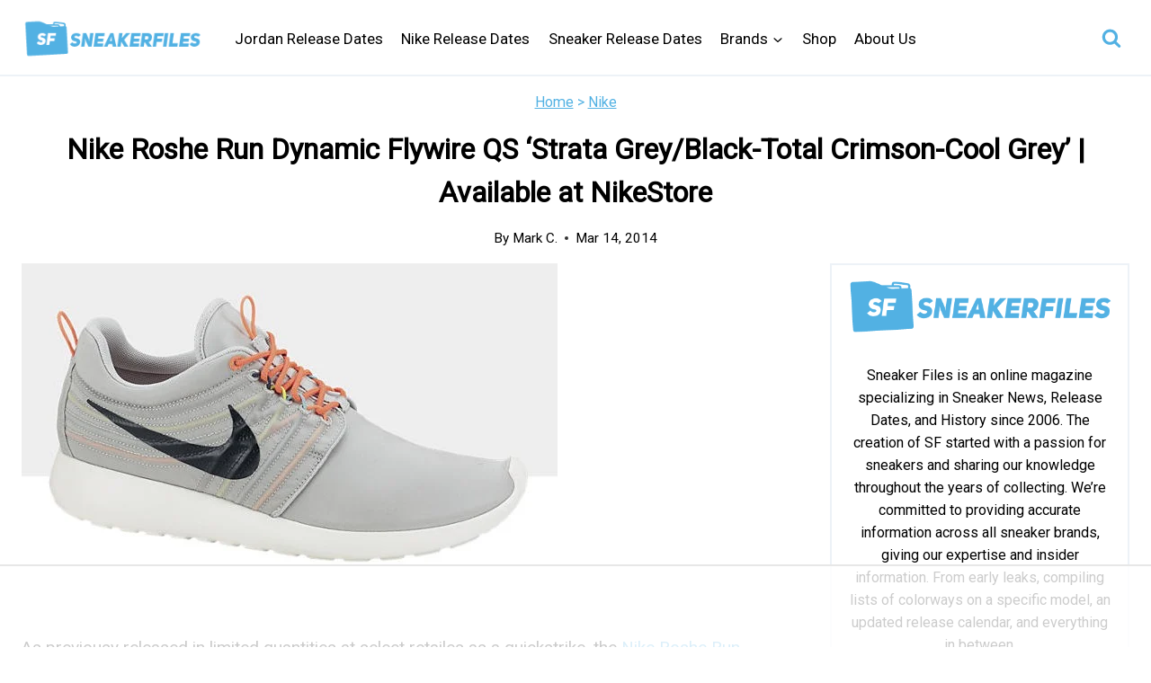

--- FILE ---
content_type: text/html; charset=UTF-8
request_url: https://www.sneakerfiles.com/nike-roshe-run-dynamic-flywire-qs-strata-greyblack-total-crimson-cool-grey-available-at-nikestore/
body_size: 82010
content:
<!doctype html>
<html lang="en-US" class="no-js" itemtype="https://schema.org/Blog" itemscope>
<head>
	<meta charset="UTF-8">
	<meta name="viewport" content="width=device-width, initial-scale=1, minimum-scale=1">
	<script data-no-optimize="1" data-cfasync="false">!function(){"use strict";const t={adt_ei:{identityApiKey:"plainText",source:"url",type:"plaintext",priority:1},adt_eih:{identityApiKey:"sha256",source:"urlh",type:"hashed",priority:2},sh_kit:{identityApiKey:"sha256",source:"urlhck",type:"hashed",priority:3}},e=Object.keys(t);function i(t){return function(t){const e=t.match(/((?=([a-z0-9._!#$%+^&*()[\]<>-]+))\2@[a-z0-9._-]+\.[a-z0-9._-]+)/gi);return e?e[0]:""}(function(t){return t.replace(/\s/g,"")}(t.toLowerCase()))}!async function(){const n=new URL(window.location.href),o=n.searchParams;let a=null;const r=Object.entries(t).sort(([,t],[,e])=>t.priority-e.priority).map(([t])=>t);for(const e of r){const n=o.get(e),r=t[e];if(!n||!r)continue;const c=decodeURIComponent(n),d="plaintext"===r.type&&i(c),s="hashed"===r.type&&c;if(d||s){a={value:c,config:r};break}}if(a){const{value:t,config:e}=a;window.adthrive=window.adthrive||{},window.adthrive.cmd=window.adthrive.cmd||[],window.adthrive.cmd.push(function(){window.adthrive.identityApi({source:e.source,[e.identityApiKey]:t},({success:i,data:n})=>{i?window.adthrive.log("info","Plugin","detectEmails",`Identity API called with ${e.type} email: ${t}`,n):window.adthrive.log("warning","Plugin","detectEmails",`Failed to call Identity API with ${e.type} email: ${t}`,n)})})}!function(t,e){const i=new URL(e);t.forEach(t=>i.searchParams.delete(t)),history.replaceState(null,"",i.toString())}(e,n)}()}();
</script><meta name='robots' content='index, follow, max-image-preview:large, max-snippet:-1, max-video-preview:-1' />
	<style>img:is([sizes="auto" i], [sizes^="auto," i]) { contain-intrinsic-size: 3000px 1500px }</style>
	<style data-no-optimize="1" data-cfasync="false">
	.adthrive-ad {
		margin-top: 10px;
		margin-bottom: 10px;
		text-align: center;
		overflow-x: visible;
		clear: both;
		line-height: 0;
	}
	#AdThrive_Sidebar_9_desktop {
/*padding-top: 80px;*/
margin-bottom: 100px !important;
}

body.single .td-fix-index {
  transform: none;
  -webkit-transform: none;
}

.adthrive-device-phone .adthrive-player-position.adthrive-collapse-mobile{
top:101px;
}

.adthrive-device-phone .close-btn{
top:-20px;
}

.adthrive-device-phone .player-container.player-minimize .player-position {
padding: 0px !important;
}

.adthrive-player-position.adthrive-collapse-mobile{
transition: all .2s;
right:2%;
}

.adthrive-collapse-player{
margin-bottom: 20px;
}

#adthrive-collapse-position {
z-index: 999 !important;
}

.adthrive-device-phone h3.adthrive-player-title{
font-size:16px !important;
}

.adthrive-device-phone .adthrive-player-close{
 font-weight: bold;
 font-size: 12px;
 height: 26px;
 top: -28px;
 border: 1px solid;
 border-radius: 15px;
 background-color:#fff;
}

.adthrive-collapse-mobile-background {
    z-index: 1 !important;
}
/* Break ads out of grid layout*/
body.archive .adthrive-content {
  grid-column: 1 / -1;
}

/* White Background For Mobile Sticky Video Player */
.adthrive-collapse-mobile-background {
background-color: #fff!important;
}
.adthrive-top-collapse-close > svg > * {
stroke: black;
font-family: sans-serif;
}
.adthrive-top-collapse-wrapper-video-title,
.adthrive-top-collapse-wrapper-bar a a.adthrive-learn-more-link {
color: black!important;
}
/* END White Background For Mobile Sticky Video Player */</style>
<script data-no-optimize="1" data-cfasync="false">
	window.adthriveCLS = {
		enabledLocations: ['Content', 'Recipe'],
		injectedSlots: [],
		injectedFromPlugin: true,
		branch: '6b0c91e',bucket: 'prod',			};
	window.adthriveCLS.siteAds = {"betaTester":false,"targeting":[{"value":"59f38589cfb83317e831aa7d","key":"siteId"},{"value":"6233884d6944e4708834e9e1","key":"organizationId"},{"value":"Sneaker Files","key":"siteName"},{"value":"AdThrive Edge","key":"service"},{"value":"on","key":"bidding"},{"value":["Mens Style and Grooming"],"key":"verticals"}],"siteUrl":"https://www.sneakerfiles.com","siteId":"59f38589cfb83317e831aa7d","siteName":"Sneaker Files","breakpoints":{"tablet":768,"desktop":1024},"cloudflare":{"version":"b770817"},"adUnits":[{"sequence":9,"thirdPartyAdUnitName":null,"targeting":[{"value":["Sidebar"],"key":"location"},{"value":true,"key":"sticky"}],"devices":["desktop"],"name":"Sidebar_9","sticky":true,"location":"Sidebar","dynamic":{"pageSelector":"","spacing":0,"max":1,"lazyMax":null,"enable":true,"lazy":false,"elementSelector":"aside.primary-sidebar","skip":0,"classNames":[],"position":"beforeend","every":1,"enabled":true},"stickyOverlapSelector":"footer#colophon","adSizes":[[160,600],[336,280],[320,50],[300,600],[250,250],[1,1],[320,100],[300,1050],[300,50],[300,420],[300,250]],"priority":291,"autosize":true},{"sequence":null,"thirdPartyAdUnitName":null,"targeting":[{"value":["Content"],"key":"location"}],"devices":["desktop"],"name":"Content","sticky":false,"location":"Content","dynamic":{"pageSelector":"body:not(.archive):not(.home)","spacing":0,"max":4,"lazyMax":95,"enable":true,"lazy":true,"elementSelector":".entry-content.single-content > *:not(h2)","skip":5,"classNames":[],"position":"afterend","every":1,"enabled":true},"stickyOverlapSelector":"","adSizes":[[728,90],[336,280],[320,50],[468,60],[970,90],[250,250],[1,1],[320,100],[970,250],[1,2],[300,50],[300,300],[552,334],[728,250],[300,250]],"priority":199,"autosize":true},{"sequence":null,"thirdPartyAdUnitName":null,"targeting":[{"value":["Content"],"key":"location"}],"devices":["tablet","phone"],"name":"Content","sticky":false,"location":"Content","dynamic":{"pageSelector":"body:not(.archive):not(.home)","spacing":0,"max":4,"lazyMax":95,"enable":true,"lazy":true,"elementSelector":".entry-content.single-content > *:not(h2)","skip":5,"classNames":[],"position":"afterend","every":1,"enabled":true},"stickyOverlapSelector":"","adSizes":[[728,90],[336,280],[320,50],[468,60],[970,90],[250,250],[1,1],[320,100],[970,250],[1,2],[300,50],[300,300],[552,334],[728,250],[300,250]],"priority":199,"autosize":true},{"sequence":null,"thirdPartyAdUnitName":null,"targeting":[{"value":["Content"],"key":"location"}],"devices":["desktop","tablet"],"name":"Content","sticky":false,"location":"Content","dynamic":{"pageSelector":"","spacing":0,"max":4,"lazyMax":95,"enable":true,"lazy":true,"elementSelector":"#archive-container > article","skip":2,"classNames":[],"position":"afterend","every":3,"enabled":true},"stickyOverlapSelector":"","adSizes":[[728,90],[336,280],[320,50],[468,60],[970,90],[250,250],[1,1],[320,100],[970,250],[1,2],[300,50],[300,300],[552,334],[728,250],[300,250]],"priority":199,"autosize":true},{"sequence":null,"thirdPartyAdUnitName":null,"targeting":[{"value":["Content"],"key":"location"}],"devices":["phone"],"name":"Content","sticky":false,"location":"Content","dynamic":{"pageSelector":"","spacing":0,"max":4,"lazyMax":95,"enable":true,"lazy":true,"elementSelector":"#archive-container > article","skip":0,"classNames":[],"position":"afterend","every":1,"enabled":true},"stickyOverlapSelector":"","adSizes":[[728,90],[336,280],[320,50],[468,60],[970,90],[250,250],[1,1],[320,100],[970,250],[1,2],[300,50],[300,300],[552,334],[728,250],[300,250]],"priority":199,"autosize":true},{"sequence":null,"thirdPartyAdUnitName":null,"targeting":[{"value":["Below Post"],"key":"location"}],"devices":["desktop","tablet","phone"],"name":"Below_Post","sticky":false,"location":"Below Post","dynamic":{"pageSelector":"","spacing":0,"max":0,"lazyMax":1,"enable":true,"lazy":true,"elementSelector":"#main .nav-links","skip":0,"classNames":[],"position":"afterend","every":1,"enabled":true},"stickyOverlapSelector":"","adSizes":[[728,90],[336,280],[320,50],[468,60],[250,250],[1,1],[320,100],[300,250],[970,250],[728,250]],"priority":99,"autosize":true},{"sequence":null,"thirdPartyAdUnitName":null,"targeting":[{"value":["Footer"],"key":"location"},{"value":true,"key":"sticky"}],"devices":["tablet","phone","desktop"],"name":"Footer","sticky":true,"location":"Footer","dynamic":{"pageSelector":"","spacing":0,"max":1,"lazyMax":null,"enable":true,"lazy":false,"elementSelector":"body","skip":0,"classNames":[],"position":"beforeend","every":1,"enabled":true},"stickyOverlapSelector":"","adSizes":[[320,50],[320,100],[728,90],[970,90],[468,60],[1,1],[300,50]],"priority":-1,"autosize":true}],"adDensityLayout":{"mobile":{"adDensity":0.2,"onePerViewport":false},"pageOverrides":[{"mobile":{"adDensity":0.24,"onePerViewport":false},"note":null,"pageSelector":"body.archive","desktop":{"adDensity":0.24,"onePerViewport":false}}],"desktop":{"adDensity":0.2,"onePerViewport":false}},"adDensityEnabled":true,"siteExperiments":[],"adTypes":{"sponsorTileDesktop":true,"interscrollerDesktop":true,"nativeBelowPostDesktop":true,"miniscroller":true,"largeFormatsMobile":true,"nativeMobileContent":true,"inRecipeRecommendationMobile":true,"nativeMobileRecipe":true,"sponsorTileMobile":true,"expandableCatalogAdsMobile":false,"frameAdsMobile":true,"outstreamMobile":true,"nativeHeaderMobile":true,"frameAdsDesktop":true,"inRecipeRecommendationDesktop":true,"expandableFooterDesktop":true,"nativeDesktopContent":true,"outstreamDesktop":true,"animatedFooter":true,"skylineHeader":false,"expandableFooter":true,"nativeDesktopSidebar":true,"videoFootersMobile":true,"videoFootersDesktop":true,"interscroller":true,"nativeDesktopRecipe":true,"nativeHeaderDesktop":true,"nativeBelowPostMobile":true,"expandableCatalogAdsDesktop":false,"largeFormatsDesktop":true},"adOptions":{"theTradeDesk":true,"undertone":true,"sidebarConfig":{"dynamicStickySidebar":{"minHeight":1300,"enabled":true,"blockedSelectors":[]}},"footerCloseButton":true,"teads":true,"seedtag":true,"pmp":true,"thirtyThreeAcross":true,"sharethrough":true,"optimizeVideoPlayersForEarnings":true,"removeVideoTitleWrapper":true,"pubMatic":true,"contentTermsFooterEnabled":true,"chicory":false,"infiniteScroll":false,"longerVideoAdPod":true,"yahoossp":true,"spa":false,"stickyContainerConfig":{"recipeDesktop":{"minHeight":null,"enabled":false},"blockedSelectors":[],"stickyHeaderSelectors":[],"content":{"minHeight":null,"enabled":false},"recipeMobile":{"minHeight":null,"enabled":false}},"gatedPrint":{"siteEmailServiceProviderId":null,"defaultOptIn":false,"enabled":false,"newsletterPromptEnabled":false},"yieldmo":true,"footerSelector":"","amazonUAM":true,"gamMCMEnabled":true,"gamMCMChildNetworkCode":"1046281","stickyContainerAds":false,"rubiconMediaMath":true,"rubicon":true,"conversant":true,"openx":true,"customCreativeEnabled":true,"mobileHeaderHeight":1,"secColor":"#000000","unruly":true,"mediaGrid":true,"bRealTime":false,"adInViewTime":null,"gumgum":true,"comscoreFooter":true,"desktopInterstitial":false,"stickySidebarConfig":{"dynamicStickySidebar":{"minHeight":1200,"enabled":false,"blockedSelectors":[]}},"contentAdXExpansionDesktop":true,"amx":true,"footerCloseButtonDesktop":true,"ozone":true,"isAutoOptimized":false,"comscoreTAL":true,"targetaff":false,"bgColor":"#FFFFFF","advancePlaylistOptions":{"playlistPlayer":{"enabled":true},"relatedPlayer":{"enabled":true,"applyToFirst":true}},"kargo":true,"liveRampATS":true,"footerCloseButtonMobile":true,"interstitialBlockedPageSelectors":"","prioritizeShorterVideoAds":true,"allowSmallerAdSizes":true,"comscore":"Lifestyle","blis":true,"wakeLock":{"desktopEnabled":true,"mobileValue":15,"mobileEnabled":true,"desktopValue":30},"mobileInterstitial":false,"tripleLift":true,"sensitiveCategories":["alc","ast","conl","cosm","dat","drg","gamc","gamv","pol","rel","sst","srh","ske","wtl"],"liveRamp":true,"mobileInterstitialBlockedPageSelectors":"","adthriveEmailIdentity":true,"criteo":true,"nativo":true,"infiniteScrollOptions":{"selector":"","heightThreshold":0},"siteAttributes":{"mobileHeaderSelectors":[],"desktopHeaderSelectors":[]},"dynamicContentSlotLazyLoading":true,"clsOptimizedAds":true,"ogury":true,"verticals":["Mens Style and Grooming"],"inImage":false,"stackadapt":true,"usCMP":{"enabled":false,"regions":[]},"contentAdXExpansionMobile":true,"advancePlaylist":true,"medianet":true,"delayLoading":true,"inImageZone":null,"appNexus":true,"rise":true,"liveRampId":"","infiniteScrollRefresh":false,"indexExchange":true},"thirdPartySiteConfig":{"partners":{"discounts":[]}},"featureRollouts":{"disable-delay-loading-good-cwv":{"featureRolloutId":43,"data":null,"enabled":true}},"videoPlayers":{"contextual":{"autoplayCollapsibleEnabled":false,"overrideEmbedLocation":false,"defaultPlayerType":"static"},"videoEmbed":"wordpress","footerSelector":".vc_row tdi_92","contentSpecificPlaylists":[],"players":[{"devices":["desktop","mobile"],"description":"","id":4057480,"title":"Stationary related player - desktop and mobile","type":"stationaryRelated","enabled":true,"playerId":"BUV1JdSW"},{"playlistId":"ylr6G9UA","pageSelector":"body.single, body.page:not(.home)","devices":["mobile"],"mobileLocation":"top-center","description":"","skip":4,"title":"LATEST VIDEOS","type":"stickyPlaylist","enabled":true,"footerSelector":".vc_row tdi_92","elementSelector":".entry-content.single-content > *:not(h2)","id":4057484,"position":"afterend","saveVideoCloseState":false,"shuffle":true,"mobileHeaderSelector":null,"playerId":"KdwUNS2G"},{"playlistId":"","pageSelector":"","devices":["desktop"],"description":"","skip":4,"title":"","type":"stickyRelated","enabled":true,"elementSelector":".entry-content.single-content > *:not(h2)","id":4057481,"position":"afterend","saveVideoCloseState":false,"shuffle":false,"mobileHeaderSelector":null,"playerId":"BUV1JdSW"},{"playlistId":"","pageSelector":"","devices":["mobile"],"mobileLocation":"top-center","description":"","skip":4,"title":"","type":"stickyRelated","enabled":true,"elementSelector":".entry-content.single-content > *:not(h2)","id":4057482,"position":"afterend","saveVideoCloseState":false,"shuffle":false,"mobileHeaderSelector":null,"playerId":"BUV1JdSW"},{"playlistId":"ylr6G9UA","pageSelector":"body.single, body.page:not(.home)","devices":["desktop"],"description":"","skip":4,"title":"LATEST VIDEOS","type":"stickyPlaylist","enabled":true,"footerSelector":".vc_row tdi_92","elementSelector":".entry-content.single-content > *:not(h2)","id":4057483,"position":"afterend","saveVideoCloseState":false,"shuffle":true,"mobileHeaderSelector":null,"playerId":"KdwUNS2G"}],"partners":{"theTradeDesk":true,"unruly":true,"mediaGrid":true,"undertone":true,"gumgum":true,"seedtag":true,"amx":true,"ozone":true,"pmp":true,"kargo":true,"stickyOutstream":{"desktop":{"enabled":true},"blockedPageSelectors":"","mobileLocation":"bottom-left","allowOnHomepage":true,"mobile":{"enabled":true},"saveVideoCloseState":false,"mobileHeaderSelector":null,"allowForPageWithStickyPlayer":{"enabled":true}},"sharethrough":true,"blis":true,"tripleLift":true,"pubMatic":true,"criteo":true,"yahoossp":true,"nativo":true,"stackadapt":true,"yieldmo":true,"amazonUAM":true,"medianet":true,"rubicon":true,"appNexus":true,"rise":true,"openx":true,"indexExchange":true}}};</script>

<script data-no-optimize="1" data-cfasync="false">
(function(w, d) {
	w.adthrive = w.adthrive || {};
	w.adthrive.cmd = w.adthrive.cmd || [];
	w.adthrive.plugin = 'adthrive-ads-3.10.0';
	w.adthrive.host = 'ads.adthrive.com';
	w.adthrive.integration = 'plugin';

	var commitParam = (w.adthriveCLS && w.adthriveCLS.bucket !== 'prod' && w.adthriveCLS.branch) ? '&commit=' + w.adthriveCLS.branch : '';

	var s = d.createElement('script');
	s.async = true;
	s.referrerpolicy='no-referrer-when-downgrade';
	s.src = 'https://' + w.adthrive.host + '/sites/59f38589cfb83317e831aa7d/ads.min.js?referrer=' + w.encodeURIComponent(w.location.href) + commitParam + '&cb=' + (Math.floor(Math.random() * 100) + 1) + '';
	var n = d.getElementsByTagName('script')[0];
	n.parentNode.insertBefore(s, n);
})(window, document);
</script>
<link rel="dns-prefetch" href="https://ads.adthrive.com/"><link rel="preconnect" href="https://ads.adthrive.com/"><link rel="preconnect" href="https://ads.adthrive.com/" crossorigin>
	<!-- This site is optimized with the Yoast SEO Premium plugin v26.0 (Yoast SEO v26.0) - https://yoast.com/wordpress/plugins/seo/ -->
	<title>Nike Roshe Run Dynamic Flywire QS ‘Strata Grey/Black-Total Crimson-Cool Grey’ | Available at NikeStore- SneakerFiles</title><link rel="preload" href="https://www.sneakerfiles.com/wp-content/uploads/2020/08/cropped-cropped-SNEAKERFILES-230x90-1.png" as="image" fetchpriority="high"><link rel="preload" href="https://www.sneakerfiles.com/wp-content/uploads/2013/05/nike-roshe-run-dynamic-flywire-strata-grey-black-total-crimson-cool-grey-available-at-nikestore.jpg" as="image" imagesrcset="https://www.sneakerfiles.com/wp-content/uploads/2013/05/nike-roshe-run-dynamic-flywire-strata-grey-black-total-crimson-cool-grey-available-at-nikestore.jpg 596w, https://www.sneakerfiles.com/wp-content/uploads/2013/05/nike-roshe-run-dynamic-flywire-strata-grey-black-total-crimson-cool-grey-available-at-nikestore-300x187.jpg 300w" imagesizes="(max-width: 596px) 100vw, 596px" fetchpriority="high"><style id="perfmatters-used-css">:where(.wp-block-button__link){border-radius:9999px;box-shadow:none;padding:calc(.667em + 2px) calc(1.333em + 2px);text-decoration:none;}:root :where(.wp-block-button .wp-block-button__link.is-style-outline),:root :where(.wp-block-button.is-style-outline>.wp-block-button__link){border:2px solid;padding:.667em 1.333em;}:root :where(.wp-block-button .wp-block-button__link.is-style-outline:not(.has-text-color)),:root :where(.wp-block-button.is-style-outline>.wp-block-button__link:not(.has-text-color)){color:currentColor;}:root :where(.wp-block-button .wp-block-button__link.is-style-outline:not(.has-background)),:root :where(.wp-block-button.is-style-outline>.wp-block-button__link:not(.has-background)){background-color:initial;background-image:none;}:where(.wp-block-columns){margin-bottom:1.75em;}:where(.wp-block-columns.has-background){padding:1.25em 2.375em;}:where(.wp-block-post-comments input[type=submit]){border:none;}:where(.wp-block-cover-image:not(.has-text-color)),:where(.wp-block-cover:not(.has-text-color)){color:#fff;}:where(.wp-block-cover-image.is-light:not(.has-text-color)),:where(.wp-block-cover.is-light:not(.has-text-color)){color:#000;}:root :where(.wp-block-cover h1:not(.has-text-color)),:root :where(.wp-block-cover h2:not(.has-text-color)),:root :where(.wp-block-cover h3:not(.has-text-color)),:root :where(.wp-block-cover h4:not(.has-text-color)),:root :where(.wp-block-cover h5:not(.has-text-color)),:root :where(.wp-block-cover h6:not(.has-text-color)),:root :where(.wp-block-cover p:not(.has-text-color)){color:inherit;}:where(.wp-block-file){margin-bottom:1.5em;}:where(.wp-block-file__button){border-radius:2em;display:inline-block;padding:.5em 1em;}:where(.wp-block-file__button):is(a):active,:where(.wp-block-file__button):is(a):focus,:where(.wp-block-file__button):is(a):hover,:where(.wp-block-file__button):is(a):visited{box-shadow:none;color:#fff;opacity:.85;text-decoration:none;}:where(.wp-block-group.wp-block-group-is-layout-constrained){position:relative;}@keyframes show-content-image{0%{visibility:hidden;}99%{visibility:hidden;}to{visibility:visible;}}@keyframes turn-on-visibility{0%{opacity:0;}to{opacity:1;}}@keyframes turn-off-visibility{0%{opacity:1;visibility:visible;}99%{opacity:0;visibility:visible;}to{opacity:0;visibility:hidden;}}@keyframes lightbox-zoom-in{0%{transform:translate(calc(( -100vw + var(--wp--lightbox-scrollbar-width) ) / 2 + var(--wp--lightbox-initial-left-position)),calc(-50vh + var(--wp--lightbox-initial-top-position))) scale(var(--wp--lightbox-scale));}to{transform:translate(-50%,-50%) scale(1);}}@keyframes lightbox-zoom-out{0%{transform:translate(-50%,-50%) scale(1);visibility:visible;}99%{visibility:visible;}to{transform:translate(calc(( -100vw + var(--wp--lightbox-scrollbar-width) ) / 2 + var(--wp--lightbox-initial-left-position)),calc(-50vh + var(--wp--lightbox-initial-top-position))) scale(var(--wp--lightbox-scale));visibility:hidden;}}:where(.wp-block-latest-comments:not([style*=line-height] .wp-block-latest-comments__comment)){line-height:1.1;}:where(.wp-block-latest-comments:not([style*=line-height] .wp-block-latest-comments__comment-excerpt p)){line-height:1.8;}:root :where(.wp-block-latest-posts.is-grid){padding:0;}:root :where(.wp-block-latest-posts.wp-block-latest-posts__list){padding-left:0;}ol,ul{box-sizing:border-box;}:root :where(.wp-block-list.has-background){padding:1.25em 2.375em;}:where(.wp-block-navigation.has-background .wp-block-navigation-item a:not(.wp-element-button)),:where(.wp-block-navigation.has-background .wp-block-navigation-submenu a:not(.wp-element-button)){padding:.5em 1em;}:where(.wp-block-navigation .wp-block-navigation__submenu-container .wp-block-navigation-item a:not(.wp-element-button)),:where(.wp-block-navigation .wp-block-navigation__submenu-container .wp-block-navigation-submenu a:not(.wp-element-button)),:where(.wp-block-navigation .wp-block-navigation__submenu-container .wp-block-navigation-submenu button.wp-block-navigation-item__content),:where(.wp-block-navigation .wp-block-navigation__submenu-container .wp-block-pages-list__item button.wp-block-navigation-item__content){padding:.5em 1em;}@keyframes overlay-menu__fade-in-animation{0%{opacity:0;transform:translateY(.5em);}to{opacity:1;transform:translateY(0);}}:root :where(p.has-background){padding:1.25em 2.375em;}:where(p.has-text-color:not(.has-link-color)) a{color:inherit;}:where(.wp-block-post-comments-form) input:not([type=submit]),:where(.wp-block-post-comments-form) textarea{border:1px solid #949494;font-family:inherit;font-size:1em;}:where(.wp-block-post-comments-form) input:where(:not([type=submit]):not([type=checkbox])),:where(.wp-block-post-comments-form) textarea{padding:calc(.667em + 2px);}:where(.wp-block-post-excerpt){box-sizing:border-box;margin-bottom:var(--wp--style--block-gap);margin-top:var(--wp--style--block-gap);}:where(.wp-block-preformatted.has-background){padding:1.25em 2.375em;}:where(.wp-block-search__button){border:1px solid #ccc;padding:6px 10px;}:where(.wp-block-search__input){font-family:inherit;font-size:inherit;font-style:inherit;font-weight:inherit;letter-spacing:inherit;line-height:inherit;text-transform:inherit;}:where(.wp-block-search__button-inside .wp-block-search__inside-wrapper){border:1px solid #949494;box-sizing:border-box;padding:4px;}:where(.wp-block-search__button-inside .wp-block-search__inside-wrapper) :where(.wp-block-search__button){padding:4px 8px;}:root :where(.wp-block-separator.is-style-dots){height:auto;line-height:1;text-align:center;}:root :where(.wp-block-separator.is-style-dots):before{color:currentColor;content:"···";font-family:serif;font-size:1.5em;letter-spacing:2em;padding-left:2em;}:root :where(.wp-block-site-logo.is-style-rounded){border-radius:9999px;}.wp-block-social-links{background:none;box-sizing:border-box;margin-left:0;padding-left:0;padding-right:0;text-indent:0;}.wp-block-social-links .wp-social-link a,.wp-block-social-links .wp-social-link a:hover{border-bottom:0;box-shadow:none;text-decoration:none;}.wp-block-social-links .wp-social-link svg{height:1em;width:1em;}.wp-block-social-links .wp-social-link span:not(.screen-reader-text){font-size:.65em;margin-left:.5em;margin-right:.5em;}.wp-block-social-links,.wp-block-social-links.has-normal-icon-size{font-size:24px;}.wp-block-social-links.aligncenter{display:flex;justify-content:center;}.wp-block-social-link{border-radius:9999px;display:block;height:auto;}@media not (prefers-reduced-motion){.wp-block-social-link{transition:transform .1s ease;}}.wp-block-social-link a{align-items:center;display:flex;line-height:0;}.wp-block-social-link:hover{transform:scale(1.1);}.wp-block-social-links .wp-block-social-link.wp-social-link{display:inline-block;margin:0;padding:0;}.wp-block-social-links .wp-block-social-link.wp-social-link .wp-block-social-link-anchor,.wp-block-social-links .wp-block-social-link.wp-social-link .wp-block-social-link-anchor svg,.wp-block-social-links .wp-block-social-link.wp-social-link .wp-block-social-link-anchor:active,.wp-block-social-links .wp-block-social-link.wp-social-link .wp-block-social-link-anchor:hover,.wp-block-social-links .wp-block-social-link.wp-social-link .wp-block-social-link-anchor:visited{color:currentColor;fill:currentColor;}:where(.wp-block-social-links:not(.is-style-logos-only)) .wp-social-link{background-color:#f0f0f0;color:#444;}:where(.wp-block-social-links:not(.is-style-logos-only)) .wp-social-link-facebook{background-color:#0866ff;color:#fff;}:where(.wp-block-social-links:not(.is-style-logos-only)) .wp-social-link-instagram{background-color:#f00075;color:#fff;}:where(.wp-block-social-links:not(.is-style-logos-only)) .wp-social-link-twitter{background-color:#1da1f2;color:#fff;}:where(.wp-block-social-links:not(.is-style-logos-only)) .wp-social-link-youtube{background-color:red;color:#fff;}:where(.wp-block-social-links.is-style-logos-only) .wp-social-link{background:none;}:where(.wp-block-social-links.is-style-logos-only) .wp-social-link svg{height:1.25em;width:1.25em;}:where(.wp-block-social-links.is-style-logos-only) .wp-social-link-facebook{color:#0866ff;}:where(.wp-block-social-links.is-style-logos-only) .wp-social-link-instagram{color:#f00075;}:where(.wp-block-social-links.is-style-logos-only) .wp-social-link-twitter{color:#1da1f2;}:where(.wp-block-social-links.is-style-logos-only) .wp-social-link-youtube{color:red;}:root :where(.wp-block-social-links .wp-social-link a){padding:.25em;}:root :where(.wp-block-social-links.is-style-logos-only .wp-social-link a){padding:0;}:root :where(.wp-block-social-links.is-style-pill-shape .wp-social-link a){padding-left:.6666666667em;padding-right:.6666666667em;}:root :where(.wp-block-tag-cloud.is-style-outline){display:flex;flex-wrap:wrap;gap:1ch;}:root :where(.wp-block-tag-cloud.is-style-outline a){border:1px solid;font-size:unset !important;margin-right:0;padding:1ch 2ch;text-decoration:none !important;}:root :where(.wp-block-table-of-contents){box-sizing:border-box;}:where(.wp-block-term-description){box-sizing:border-box;margin-bottom:var(--wp--style--block-gap);margin-top:var(--wp--style--block-gap);}:where(pre.wp-block-verse){font-family:inherit;}.editor-styles-wrapper,.entry-content{counter-reset:footnotes;}a[data-fn].fn{counter-increment:footnotes;display:inline-flex;font-size:smaller;text-decoration:none;text-indent:-9999999px;vertical-align:super;}a[data-fn].fn:after{content:"[" counter(footnotes) "]";float:left;text-indent:0;}:root{--wp--preset--font-size--normal:16px;--wp--preset--font-size--huge:42px;}.aligncenter{clear:both;}.screen-reader-text{border:0;clip-path:inset(50%);height:1px;margin:-1px;overflow:hidden;padding:0;position:absolute;width:1px;word-wrap:normal !important;}.screen-reader-text:focus{background-color:#ddd;clip-path:none;color:#444;display:block;font-size:1em;height:auto;left:5px;line-height:normal;padding:15px 23px 14px;text-decoration:none;top:5px;width:auto;z-index:100000;}html :where(.has-border-color){border-style:solid;}html :where([style*=border-top-color]){border-top-style:solid;}html :where([style*=border-right-color]){border-right-style:solid;}html :where([style*=border-bottom-color]){border-bottom-style:solid;}html :where([style*=border-left-color]){border-left-style:solid;}html :where([style*=border-width]){border-style:solid;}html :where([style*=border-top-width]){border-top-style:solid;}html :where([style*=border-right-width]){border-right-style:solid;}html :where([style*=border-bottom-width]){border-bottom-style:solid;}html :where([style*=border-left-width]){border-left-style:solid;}html :where(img[class*=wp-image-]){height:auto;max-width:100%;}:where(figure){margin:0 0 1em;}html :where(.is-position-sticky){--wp-admin--admin-bar--position-offset:var(--wp-admin--admin-bar--height,0px);}@media screen and (max-width:600px){html :where(.is-position-sticky){--wp-admin--admin-bar--position-offset:0px;}}html{line-height:1.15;-webkit-text-size-adjust:100%;}body{margin:0;}main{display:block;min-width:0;}h1{font-size:2em;margin:.67em 0;}a{background-color:rgba(0,0,0,0);}b,strong{font-weight:bold;}small{font-size:80%;}img{border-style:none;}button,input,optgroup,select,textarea{font-size:100%;margin:0;}button,input{overflow:visible;}button,select{text-transform:none;}button,[type=button],[type=reset],[type=submit]{-webkit-appearance:button;}textarea{overflow:auto;}[type=checkbox],[type=radio]{box-sizing:border-box;padding:0;}[type=number]::-webkit-inner-spin-button,[type=number]::-webkit-outer-spin-button{height:auto;}[type=search]{-webkit-appearance:textfield;outline-offset:-2px;}[type=search]::-webkit-search-decoration{-webkit-appearance:none;}::-webkit-file-upload-button{-webkit-appearance:button;font:inherit;}[hidden]{display:none;}:root{--global-gray-400:#cbd5e0;--global-gray-500:#a0aec0;--global-xs-spacing:1em;--global-sm-spacing:1.5rem;--global-md-spacing:2rem;--global-lg-spacing:2.5em;--global-xl-spacing:3.5em;--global-xxl-spacing:5rem;--global-edge-spacing:1.5rem;--global-boxed-spacing:2rem;--global-font-size-small:clamp(.8rem,.73rem + .217vw,.9rem);--global-font-size-medium:clamp(1.1rem,.995rem + .326vw,1.25rem);--global-font-size-large:clamp(1.75rem,1.576rem + .543vw,2rem);--global-font-size-larger:clamp(2rem,1.6rem + 1vw,2.5rem);--global-font-size-xxlarge:clamp(2.25rem,1.728rem + 1.63vw,3rem);}h1,h2,h3,h4,h5,h6{padding:0;margin:0;}h1 a,h2 a,h3 a,h4 a,h5 a,h6 a{color:inherit;text-decoration:none;}html{box-sizing:border-box;}*,*::before,*::after{box-sizing:inherit;}ul,ol{margin:0 0 1.5em 1.5em;padding:0;}ul.aligncenter,ol.aligncenter{list-style:none;}ul{list-style:disc;}ol{list-style:decimal;}li>ul,li>ol{margin-bottom:0;margin-left:1.5em;}img{display:block;height:auto;max-width:100%;}figure{margin:.5em 0;}a{color:var(--global-palette-highlight);text-underline-offset:.1em;transition:all .1s linear;}a:hover,a:focus,a:active{color:var(--global-palette-highlight-alt);text-underline-offset:.25em;}a:hover,a:active{outline:0;}.inner-link-style-normal a:not(.button),.widget-area.inner-link-style-normal a:not(.button){text-decoration:underline;}.link-style-no-underline .entry-content p>a,.link-style-no-underline .entry-content strong>a,.link-style-no-underline .entry-content em>a,.link-style-no-underline .entry-content>ul a,.link-style-no-underline .entry-content a{text-decoration:none;}.link-style-no-underline .entry-content p>a:hover,.link-style-no-underline .entry-content strong>a:hover,.link-style-no-underline .entry-content em>a:hover,.link-style-no-underline .entry-content>ul a:hover,.link-style-no-underline .entry-content a:hover{text-decoration:none;}.screen-reader-text{clip:rect(1px,1px,1px,1px);position:absolute !important;height:1px;width:1px;overflow:hidden;word-wrap:normal !important;}.screen-reader-text:focus{background-color:#f1f1f1;border-radius:3px;box-shadow:0 0 2px 2px rgba(0,0,0,.6);clip:auto !important;color:#21759b;display:block;font-size:.875rem;font-weight:700;height:auto;left:5px;line-height:normal;padding:15px 23px 14px;text-decoration:none;top:5px;width:auto;z-index:100000;}:where(html:not(.no-js)) .hide-focus-outline *:focus{outline:0;}#primary[tabindex="-1"]:focus{outline:0;}textarea{width:100%;}input[type=text],input[type=email],input[type=url],input[type=password],input[type=search],input[type=number],input[type=tel],input[type=range],input[type=date],input[type=month],input[type=week],input[type=time],input[type=datetime],input[type=datetime-local],input[type=color],textarea{-webkit-appearance:none;color:var(--global-palette5);border:1px solid var(--global-gray-400);border-radius:3px;padding:.4em .5em;max-width:100%;background:var(--global-palette9);box-shadow:0px 0px 0px -7px rgba(0,0,0,0);}::-webkit-input-placeholder{color:var(--global-palette6);}::-moz-placeholder{color:var(--global-palette6);opacity:1;}:-ms-input-placeholder{color:var(--global-palette6);}:-moz-placeholder{color:var(--global-palette6);}::placeholder{color:var(--global-palette6);}input[type=text]:focus,input[type=email]:focus,input[type=url]:focus,input[type=password]:focus,input[type=search]:focus,input[type=number]:focus,input[type=tel]:focus,input[type=range]:focus,input[type=date]:focus,input[type=month]:focus,input[type=week]:focus,input[type=time]:focus,input[type=datetime]:focus,input[type=datetime-local]:focus,input[type=color]:focus,textarea:focus{color:var(--global-palette3);border-color:var(--global-palette6);outline:0;box-shadow:0px 5px 15px -7px rgba(0,0,0,.1);}.search-form{position:relative;}.search-form input[type=search],.search-form input.search-field{padding-right:60px;width:100%;}.search-form .search-submit[type=submit]{top:0;right:0;bottom:0;position:absolute;color:rgba(0,0,0,0);background:rgba(0,0,0,0);z-index:2;width:50px;border:0;padding:8px 12px 7px;border-radius:0;box-shadow:none;overflow:hidden;}.search-form .search-submit[type=submit]:hover,.search-form .search-submit[type=submit]:focus{color:rgba(0,0,0,0);background:rgba(0,0,0,0);box-shadow:none;}.search-form .kadence-search-icon-wrap{position:absolute;right:0;top:0;height:100%;width:50px;padding:0;text-align:center;background:0 0;z-index:3;cursor:pointer;pointer-events:none;color:var(--global-palette6);text-shadow:none;display:flex;align-items:center;justify-content:center;}.search-form .search-submit[type=submit]:hover~.kadence-search-icon-wrap{color:var(--global-palette4);}button,.button,.wp-block-button__link,.wp-element-button,input[type=button],input[type=reset],input[type=submit]{border-radius:3px;background:var(--global-palette-btn-bg);color:var(--global-palette-btn);padding:.4em 1em;border:0;font-size:1.125rem;line-height:1.6;display:inline-block;font-family:inherit;cursor:pointer;text-decoration:none;transition:all .2s ease;box-shadow:0px 0px 0px -7px rgba(0,0,0,0);}button:visited,.button:visited,.wp-block-button__link:visited,.wp-element-button:visited,input[type=button]:visited,input[type=reset]:visited,input[type=submit]:visited{background:var(--global-palette-btn-bg);color:var(--global-palette-btn);}button:hover,button:focus,button:active,.button:hover,.button:focus,.button:active,.wp-block-button__link:hover,.wp-block-button__link:focus,.wp-block-button__link:active,.wp-element-button:hover,.wp-element-button:focus,.wp-element-button:active,input[type=button]:hover,input[type=button]:focus,input[type=button]:active,input[type=reset]:hover,input[type=reset]:focus,input[type=reset]:active,input[type=submit]:hover,input[type=submit]:focus,input[type=submit]:active{color:var(--global-palette-btn-hover);background:var(--global-palette-btn-bg-hover);box-shadow:0px 15px 25px -7px rgba(0,0,0,.1);}button:disabled,button.disabled,.button:disabled,.button.disabled,.wp-block-button__link:disabled,.wp-block-button__link.disabled,.wp-element-button:disabled,.wp-element-button.disabled,input[type=button]:disabled,input[type=button].disabled,input[type=reset]:disabled,input[type=reset].disabled,input[type=submit]:disabled,input[type=submit].disabled{cursor:not-allowed;opacity:.5;}.kadence-svg-iconset{display:inline-flex;align-self:center;}.kadence-svg-iconset svg{height:1em;width:1em;}.kadence-svg-iconset.svg-baseline svg{top:.125em;position:relative;}:root .has-theme-palette-9-color,:root .has-theme-palette9-color{color:var(--global-palette9);}.kt-clear{}.kt-clear::before,.kt-clear::after{content:" ";display:table;}.kt-clear::after{clear:both;}.content-area{margin:var(--global-xxl-spacing) 0;}.entry-content{word-break:break-word;}.content-width-fullwidth .content-area,.content-vertical-padding-hide .content-area{margin-top:0;margin-bottom:0;}.site-container,.site-header-row-layout-contained,.site-footer-row-layout-contained,.entry-hero-layout-contained,.alignfull>.wp-block-cover__inner-container,.alignwide>.wp-block-cover__inner-container{margin:0 auto;padding:0 var(--global-content-edge-padding);}.content-bg{background:#fff;}.content-style-unboxed .entry:not(.loop-entry)>.entry-content-wrap{padding:0;}.content-style-unboxed .content-bg:not(.loop-entry){background:rgba(0,0,0,0);}.content-style-unboxed .entry:not(.loop-entry){box-shadow:none;border-radius:0;}@media screen and (min-width: 1025px){.has-sidebar .content-container{display:grid;grid-template-columns:5fr 2fr;grid-gap:var(--global-xl-spacing);justify-content:center;}#secondary{grid-column:2;grid-row:1;min-width:0;}}#kt-scroll-up-reader,#kt-scroll-up{position:fixed;transform:translateY(40px);transition:all .2s ease;opacity:0;z-index:1000;display:flex;cursor:pointer;}#kt-scroll-up-reader *,#kt-scroll-up *{pointer-events:none;}#kt-scroll-up-reader.scroll-up-style-outline,#kt-scroll-up.scroll-up-style-outline{background:rgba(0,0,0,0);}.scroll-up-style-outline,.scroll-up-wrap.scroll-up-style-outline{border-width:2px;border-style:solid;border-color:currentColor;color:var(--global-palette4);}.scroll-up-style-outline:hover{color:var(--global-palette5);}#kt-scroll-up-reader{transform:translateY(0px);transition:all 0s ease;}#kt-scroll-up-reader:not(:focus){clip:rect(1px,1px,1px,1px);height:1px;width:1px;overflow:hidden;word-wrap:normal !important;}#kt-scroll-up-reader:focus{transform:translateY(0px);opacity:1;box-shadow:none;z-index:1001;}@media screen and (max-width: 719px){.vs-sm-false{display:none !important;}}@media screen and (min-width: 720px)and (max-width: 1024px){.vs-md-false{display:none !important;}}#wrapper{overflow:hidden;overflow:clip;}.aligncenter{clear:both;display:block;margin-left:auto;margin-right:auto;text-align:center;}body.footer-on-bottom #wrapper{min-height:100vh;display:flex;flex-direction:column;}body.footer-on-bottom #inner-wrap{flex:1 0 auto;}.header-navigation ul li a:not([href]){cursor:default;}.nav-drop-title-wrap{display:flex;align-items:center;}.header-navigation>div>ul>li>a{display:flex;align-items:center;}.header-menu-container ul.menu{position:relative;}@import url("../../../../../wp-includes/css/dashicons.min.css");@import url("font-awesome.min.css");.smile-animated{-webkit-animation-duration:1s;animation-duration:1s;-webkit-animation-fill-mode:both;animation-fill-mode:both;}.cp-modal-popup-container,.cp-modal-popup-container *{-webkit-box-sizing:border-box;-moz-box-sizing:border-box;box-sizing:border-box;}.cp-desc-container::after,.cp-form-container::after,.cp-form-simple::after,.cp-form::after,.cp-modal-body-inner::after,.cp-modal-body::after,.cp-modal-popup-container::after,.cp-modal::after,.cp-row::after,.cp-sec-title-container::after,.cp-text-container::after,.cp-title-container::after{clear:both;}.cp-desc-container::after,.cp-desc-container::before,.cp-form-container::after,.cp-form-container::before,.cp-form-simple::after,.cp-form-simple::before,.cp-form::after,.cp-form::before,.cp-modal-body-inner::after,.cp-modal-body-inner::before,.cp-modal-body::after,.cp-modal-body::before,.cp-modal-popup-container::after,.cp-modal-popup-container::before,.cp-modal::after,.cp-modal::before,.cp-row::after,.cp-row::before,.cp-sec-title-container::after,.cp-sec-title-container::before,.cp-text-container::after,.cp-text-container::before,.cp-title-container::after,.cp-title-container::before{display:table;content:"";}.cp-overlay{position:fixed;width:100%;height:100%;display:none;top:0;bottom:0;left:0;right:0;background:rgba(194,194,194,.1);z-index:9999999999;opacity:0;visibility:hidden;-webkit-transition:opacity .4s,visibility .4s;-moz-transition:opacity .4s,visibility .4s;-ms-transition:opacity .4s,visibility .4s;transition:opacity .4s,visibility .4s;}.cp-overlay .cp-modal{opacity:0;visibility:hidden;}.cp-modal{width:650px;max-width:100%;z-index:99;display:block;margin:0 auto;position:absolute;top:50%;left:50%;-webkit-transform:translate(-50%,-50%);-moz-transform:translate(-50%,-50%);-ms-transform:translate(-50%,-50%);transform:translate(-50%,-50%);-webkit-perspective:1200px;-moz-perspective:1200px;-ms-perspective:1200px;perspective:1200px;font-style:normal;font-weight:400;font-variant:normal;text-transform:none;line-height:1;}.cp-modal-content{display:block;position:relative;z-index:99999;width:100%;overflow:hidden;box-shadow:none;}.cp-modal-body{display:block;padding:15px;background:#fff;max-width:100%;overflow:hidden;position:relative;font-size:13px;line-height:1.64;z-index:99999;}@media (max-width:768px){.cp-modal{width:80% !important;max-width:100%;height:auto !important;}.cp-modal-body{padding:5px 15px;}}.cp-modal-body *{font-family:inherit;color:inherit;font-weight:inherit;line-height:inherit;font-size:inherit;font-style:inherit;}.cp-row{margin-left:-15px;margin-right:-15px;display:block;position:relative;}.cp-modal-body p{margin-bottom:1em;}.cp-modal-body img{display:block;max-width:100%;border:none;padding:0;margin:0 auto;box-shadow:none;}.cp-desc-container,.cp-sec-title-container,.cp-title-container{display:block;width:100%;float:left;margin:0 0 25px;padding:10px 0;}.cp-info-container{display:block;width:100%;float:left;margin:0;padding:10px 0;}@media (max-width:768px){.cp-desc-container,.cp-sec-title-container,.cp-title-container{margin:0 0 15px;}}.cp-confidential,.cp-description,.cp-image-container,.cp-sec-title,.cp-title{margin:0;padding:0;display:block !important;word-wrap:break-word;}h2.cp-title{font-size:24px;line-height:1.34;}.cp-modal-body-overlay{position:absolute;top:0;left:0;bottom:0;right:0;background-color:transparent;opacity:1;width:100%;height:100%;padding:0;z-index:0;border-radius:inherit;}.cp-title>h1,.cp-title>h2,.cp-title>h3{margin:.5em auto;}.cp-modal-body ol,.cp-modal-body ul{list-style-position:inside;margin:0;padding:0;font-size:inherit;line-height:normal;}.cp-modal-body ol li,.cp-modal-body ul li{list-style-position:inside;font-size:inherit;line-height:normal;margin:0;padding:0;}.cp-modal-popup-container button,.cp-modal-popup-container input,.cp-modal-popup-container select,.cp-modal-popup-container textarea{border:1px solid #ddd;box-shadow:none;border-radius:3px;font-family:inherit;padding:10px;outline:0;display:block;margin-bottom:10px;width:100%;max-width:100%;}.cp-modal-popup-container button:focus,.cp-modal-popup-container input:focus,.cp-modal-popup-container select:focus,.cp-modal-popup-container textarea:focus{box-shadow:none;outline:0;}.cp-modal .cp-submit.cp-btn-flat,.cp-modal .cp-submit.cp-btn-outline{-webkit-transition:all .15s ease-in-out;-moz-transition:all .15s ease-in-out;-ms-transition:all .15s ease-in-out;-o-transition:all .15s ease-in-out;transition:all .15s ease-in-out;}.cp-submit:active{box-shadow:none !important;}.cp-form button.cp-submit,.cp-form input[name=email],.cp-form input[name=name],.cp-form input[type=email],.cp-form input[type=text]{-webkit-appearance:none;-moz-appearance:none;-ms-appearance:none;appearance:none;}.cp-modal input.cp-email:focus,.cp-modal input.cp-name:focus{box-shadow:0 0 2px #999;-webkit-transition:all .2s ease-in-out;-moz-transition:all .2s ease-in-out;transition:all .2s ease-in-out;}.cp-modal .cp-submit,.cp-modal .cp-submit:active,.cp-modal .cp-submit:focus,.cp-modal .cp-submit:hover{cursor:pointer;background-color:#ff4c6b;background-image:none;color:#fff;text-align:center;margin-bottom:0;text-transform:none;}.cp-modal input.cp-input[type=checkbox],.cp-modal input.cp-input[type=radio]{border:1px solid #b4b9be;background:#fff;color:#555;clear:none;cursor:pointer;display:inline-block;line-height:0;height:20px;margin:-4px 4px 0 0;outline:0;padding:0 !important;text-align:center;vertical-align:middle;width:20px;min-width:20px;-webkit-appearance:none;-webkit-box-shadow:inset 0 1px 2px rgba(0,0,0,.1);box-shadow:inset 0 1px 2px rgba(0,0,0,.1);-webkit-transition:50ms border-color ease-in-out;transition:50ms border-color ease-in-out;}.cp-modal input.cp-input[type=checkbox]:checked::before{content:"";margin:-3px 0 0 -4px;color:#1e8cbe;}@media (max-width:768px){.cp-modal-popup-container button,.cp-modal-popup-container input,.cp-modal-popup-container select,.cp-modal-popup-container textarea{padding:7px 10px !important;}.cp-form .cp-submit,.cp-form input[name=email],.cp-form input[name=name],.cp-form input[type=email],.cp-form input[type=text]{margin:0 0 10px !important;}.cp-modal-popup-container input:-moz-placeholder,.cp-modal-popup-container input:-ms-input-placeholder,.cp-modal-popup-container input::-moz-placeholder,.cp-modal-popup-container input::-webkit-input-placeholder{line-height:normal;}}.cp-modal-popup-container input[type=submit]{cursor:pointer;}.cp-msg-on-submit,.cp-msg-on-submit p{margin-bottom:5px;font-size:13px;line-height:normal;color:#000;}.cp-form-processing-wrap{overflow:hidden;display:none;position:absolute;top:0;left:0;bottom:0;right:0;background:rgba(255,255,255,.99);opacity:1;width:100%;padding:0;z-index:99999999;-webkit-transition:all .3s linear;-moz-transition:all .3s linear;-ms-transition:all .3s linear;transition:all .3s linear;}.cp-form-after-submit{width:100%;height:100%;}.cp-form-processing{display:block;visibility:hidden;border:1px solid transparent;-webkit-transition:visibility .2s linear;-moz-transition:visibility .2s linear;-ms-transition:visibility .2s linear;transition:visibility .2s linear;}.cp-msg-on-submit{font-size:18px;display:inline-block;visibility:visible;position:absolute;width:100%;height:100%;z-index:999999999999;border:1px solid transparent;-webkit-transition:visibility .2s linear;-moz-transition:visibility .2s linear;-ms-transition:visibility .2s linear;transition:visibility .2s linear;}.cp-modal-popup-container .form-main button:active,.cp-modal-popup-container .form-main button:hover,.cp-modal-popup-container .form-main input[type=button]:active,.cp-modal-popup-container .form-main input[type=button]:hover,.cp-modal-popup-container .form-main input[type=submit]:active,.cp-modal-popup-container .form-main input[type=submit]:hover{background-color:inherit;background-image:inherit;border-color:inherit;border:inherit;}.cp-no-padding{padding:0 !important;}@keyframes blink{0%{opacity:1;}50%{opacity:0;}100%{opacity:1;}}@-webkit-keyframes blink{0%{opacity:1;}50%{opacity:0;}100%{opacity:1;}}@-moz-keyframes blink{0%{opacity:1;}50%{opacity:0;}100%{opacity:1;}}.cp-modal ol li{list-style-position:inside;}.cp-modal ul li{list-style-position:inside;}.cp-form-after-submit,.cp-form-processing,.smile-absolute-loader{border-radius:inherit;}.cp_font{line-height:normal;}.cp-animate-container,.cp-modal,.cp-modal-content{height:auto;}.cp-overlay-background{position:absolute;top:0;left:0;bottom:0;right:0;background-color:transparent;opacity:1;width:100%;height:100%;padding:0;z-index:0;border-radius:inherit;}.cp-clear::after{clear:both;}.cp-clear::after,.cp-clear::before{display:table;content:"";}.cp-empty,.cp-empty *{margin:0 !important;padding:0 !important;line-height:1px !important;}[data-template=demo] .cp-empty,[data-template=demo] .cp-empty *{line-height:3px !important;}.smile-absolute-loader,.smile-fixed-loader{width:100%;height:100%;background-color:transparent;z-index:99999;visibility:hidden;-webkit-transition:visibility .6s linear,background-color .6s linear;-moz-transition:visibility .6s linear,background-color .6s linear;transition:visibility .6s linear,background-color .6s linear;}.smile-absolute-loader{position:absolute;}.smile-loader{position:absolute;left:50%;top:50%;-webkit-transform:translate(-50%,-50%);-moz-transform:translate(-50%,-50%);-ms-transform:translate(-50%,-50%);-o-transform:translate(-50%,-50%);transform:translate(-50%,-50%);}.smile-loading-bar{display:inline-block;width:6px;height:29px;border-radius:4px;-webkit-animation:loading 1s ease-in-out infinite;-moz-animation:loading 1s ease-in-out infinite;animation:loading 1s ease-in-out infinite;margin-right:1px;}.smile-loading-bar:nth-child(1){background-color:#3498db;-webkit-animation-delay:0;-moz-animation-delay:0;animation-delay:0;}.smile-loading-bar:nth-child(2){background-color:#e74c3c;-webkit-animation-delay:90ms;-moz-animation-delay:90ms;animation-delay:90ms;}.smile-loading-bar:nth-child(3){background-color:#f1c40f;-webkit-animation-delay:.18s;-moz-animation-delay:.18s;animation-delay:.18s;}.smile-loading-bar:nth-child(4){background-color:#2ecc71;-webkit-animation-delay:.27s;-moz-animation-delay:.27s;animation-delay:.27s;}@-webkit-keyframes loading{0%{-webkit-transform:scale(1);}20%{-webkit-transform:scale(1,2.2);}40%{-webkit-transform:scale(1);}}@-moz-keyframes loading{0%{-moz-transform:scale(1);}20%{-moz-transform:scale(1,2.2);}40%{-moz-transform:scale(1);}}@keyframes loading{0%{transform:scale(1);}20%{transform:scale(1,2.2);}40%{transform:scale(1);}}@-moz-keyframes blink{from,to{background-color:transparent;}50%{background-color:#000;}}@keyframes blink{from,to{background-color:transparent;}50%{background-color:#000;}}@-webkit-keyframes blink{from,to{background-color:transparent;}50%{background-color:#000;}}@-ms-keyframes blink{from,to{background-color:transparent;}50%{background-color:#000;}}@keyframes blink{from,to{background-color:transparent;}50%{background-color:#000;}}.cp-form-container{clear:both;float:none;margin:auto auto 10px auto;}.cp-info-bar .cp-form-container,.cp-slidein .cp-form-container{margin:5px 0;}.cp-info-bar .cp-form-container{display:-webkit-box;display:-webkit-flex;display:-ms-flexbox;display:flex;-webkit-box-pack:center;-webkit-justify-content:center;-ms-flex-pack:center;justify-content:center;}.cp-form-container .cp-form-layout-3,.cp-form-container .cp-form-layout-4{margin-left:15px;margin-right:15px;}.cp-form-container ::-webkit-input-placeholder{font-family:inherit;line-height:normal;color:inherit;opacity:1;}.cp-form-container :-moz-placeholder{font-family:inherit;line-height:normal;color:inherit;opacity:1;}.cp-form-container ::-moz-placeholder{font-family:inherit;line-height:normal;color:inherit;opacity:1;}.cp-form-container :-ms-input-placeholder{font-family:inherit;line-height:normal;color:inherit;opacity:1;}.cp-form-container :placeholder-shown{font-family:inherit;line-height:normal;color:inherit;opacity:1;}.cp-form-container .cp-submit,.cp-form-container .cp-submit:active,.cp-form-container .cp-submit:focus,.cp-form-container .cp-submit:hover{cursor:pointer;background-color:#ff4c6b;background-image:none;color:#fff;text-align:center;margin-bottom:0;text-transform:none;}.cp-form-container .cp-submit.cp-btn-flat,.cp-form-container .cp-submit.cp-btn-outline{-webkit-transition:all .15s ease-in-out;-moz-transition:all .15s ease-in-out;-ms-transition:all .15s ease-in-out;-o-transition:all .15s ease-in-out;transition:all .15s ease-in-out;}.cp-form-container label{font-size:14px;line-height:normal;margin-bottom:5px;text-align:left;display:block;}.cp-form-container .cp-form-layout-3 label{display:none;}.cp-form-container .cp-form-field button,.cp-form-container .cp-form-field button:active,.cp-form-container .cp-form-field button:focus,.cp-form-container .cp-form-field button:hover,.cp-form-container .cp-form-field input,.cp-form-container .cp-form-field input:active,.cp-form-container .cp-form-field input:focus,.cp-form-container .cp-form-field input:hover,.cp-form-container .cp-form-field select,.cp-form-container .cp-form-field select:active,.cp-form-container .cp-form-field select:focus,.cp-form-container .cp-form-field select:hover,.cp-form-container .cp-form-field textarea,.cp-form-container .cp-form-field textarea:active,.cp-form-container .cp-form-field textarea:focus,.cp-form-container .cp-form-field textarea:hover{outline:0;box-shadow:none;}.cp-form-container .cp-form-field button,.cp-form-container .cp-form-field input,.cp-form-container .cp-form-field select,.cp-form-container .cp-form-field textarea{font-size:16px;line-height:normal;border:1px solid #ddd;box-shadow:none;border-radius:3px;font-family:inherit;padding:10px;outline:0;display:block;margin:0 0 10px 0;width:100%;max-width:100%;}.cp-modal-popup-container .cp-form-field button:focus,.cp-modal-popup-container .cp-form-field input:focus,.cp-modal-popup-container .cp-form-field select:focus,.cp-modal-popup-container .cp-form-field textarea:focus{box-shadow:none;outline:0;}.cp-modal-popup-container .cp-form-field button,.cp-modal-popup-container .cp-form-field input:not(.cp-checkbox),.cp-modal-popup-container .cp-form-field textarea{-webkit-appearance:none;-moz-appearance:none;-ms-appearance:none;appearance:none;}.cp-modal-popup-container .cp-form-field button,.cp-modal-popup-container .cp-form-field input,.cp-modal-popup-container .cp-form-field select,.cp-modal-popup-container .cp-form-field textarea{-webkit-transition:all .2s ease-in-out;-moz-transition:all .2s ease-in-out;-ms-transition:all .2s ease-in-out;-o-transition:all .2s ease-in-out;transition:all .2s ease-in-out;}@media (max-width:768px){.cp-form-container .cp-form-field input:-moz-placeholder,.cp-form-container .cp-form-field input:-ms-input-placeholder,.cp-form-container .cp-form-field input::-moz-placeholder,.cp-form-container .cp-form-field input::-webkit-input-placeholder{line-height:normal;font-size:.85em !important;}}.cp-form-container .cp-submit{width:auto;display:inline-block;}.cp-info-bar .cp-form-container .cp-submit{font-size:14px;}.cp-form-container .cp-form-layout-3 .cp-submit{display:block;}.cp-form-container .cp-submit-wrap-full .cp-submit{width:100%;}.cp-form-container .cp-form-layout-3 label:not(.cp-label){display:none !important;}.cp-form-container .cp-form-layout-3 .cp-all-inputs-wrap{padding:0;}.cp-info-bar .cp-form-container .cp-form-layout-1,.cp-info-bar .cp-form-container .cp-form-layout-2{margin:0 auto;}.cp-info-bar .cp-form-container .cp-form-layout-1,.cp-info-bar .cp-form-container .cp-form-layout-2,.cp-info-bar .cp-form-container .cp-form-layout-4{max-width:550px;}@media (min-width:768px){.cp-form-layout-2 .cp-form-field:nth-child(odd):not(.odd-field-fallback){padding-right:5px;clear:both;}.cp-form-layout-2 .cp-form-field:nth-child(even){padding-left:5px;}.cp-form-container .cp-form-layout-3 .cp-form-field{padding:0 5px 0 5px;}.cp-form-container .cp-form-layout-3 .cp-submit-wrap{padding:0 0 0 5px;}.cp-form-container .cp-form-layout-3 .cp-form-field:first-child{padding-left:0;}.cp-form-container .cp-form-layout-3 .cp-form-field button,.cp-form-container .cp-form-layout-3 .cp-form-field input,.cp-form-container .cp-form-layout-3 .cp-form-field select,.cp-form-container .cp-form-layout-3 .cp-form-field textarea{margin-bottom:0;}}.cp-form-container .cp-all-inputs-wrap{padding:0;}.cp-form-container .cp-form-layout-2 .cp-all-inputs-wrap{padding:0;}.cp-info-bar .cp-form-container .cp-form-layout-3,.cp-info-bar .cp-form-container .cp-form-layout-3 .cp-all-inputs-wrap{-webkit-box-pack:center;-webkit-justify-content:center;-ms-flex-pack:center;justify-content:center;display:-webkit-box !important;display:-webkit-flex !important;display:-ms-flexbox !important;display:flex !important;}@-webkit-keyframes cp-input-smile-shake{from,to{-webkit-transform:translate3d(0,0,0);transform:translate3d(0,0,0);}30%,60%,90%{-webkit-transform:translate3d(-1px,0,0);transform:translate3d(-1px,0,0);}100%,20%,50%,80%{-webkit-transform:translate3d(1px,0,0);transform:translate3d(1px,0,0);}}@keyframes cp-input-smile-shake{from,to{-webkit-transform:translate3d(0,0,0);transform:translate3d(0,0,0);}30%,60%,90%{-webkit-transform:translate3d(-1px,0,0);transform:translate3d(-1px,0,0);}100%,20%,50%,80%{-webkit-transform:translate3d(1px,0,0);transform:translate3d(1px,0,0);}}.cp-form-container input:-webkit-autofill{box-shadow:0 0 0 1000px #fff inset !important;-webkit-box-shadow:0 0 0 1000px #fff inset !important;}.cp-form-container input[type=number]{height:auto;}.cp-form-container input:focus:not([type=radio]):not([type=checkbox]):not([type=range]),.cp-form-container textarea:focus{border-color:#eee;box-shadow:0 0 5px 0 #eee;}input.cp-input.cp-email{height:auto;}.cp-module .col-lg-1,.cp-module .col-lg-10,.cp-module .col-lg-11,.cp-module .col-lg-12,.cp-module .col-lg-2,.cp-module .col-lg-3,.cp-module .col-lg-4,.cp-module .col-lg-5,.cp-module .col-lg-6,.cp-module .col-lg-7,.cp-module .col-lg-8,.cp-module .col-lg-9,.cp-module .col-md-1,.cp-module .col-md-10,.cp-module .col-md-11,.cp-module .col-md-12,.cp-module .col-md-2,.cp-module .col-md-3,.cp-module .col-md-4,.cp-module .col-md-5,.cp-module .col-md-6,.cp-module .col-md-7,.cp-module .col-md-8,.cp-module .col-md-9,.cp-module .col-sm-1,.cp-module .col-sm-10,.cp-module .col-sm-11,.cp-module .col-sm-12,.cp-module .col-sm-2,.cp-module .col-sm-3,.cp-module .col-sm-4,.cp-module .col-sm-5,.cp-module .col-sm-6,.cp-module .col-sm-7,.cp-module .col-sm-8,.cp-module .col-sm-9,.cp-module .col-xs-1,.cp-module .col-xs-10,.cp-module .col-xs-11,.cp-module .col-xs-12,.cp-module .col-xs-2,.cp-module .col-xs-3,.cp-module .col-xs-4,.cp-module .col-xs-5,.cp-module .col-xs-6,.cp-module .col-xs-7,.cp-module .col-xs-8,.cp-module .col-xs-9{position:relative;min-height:1px;padding-left:15px;padding-right:15px;box-sizing:border-box;}.cp-module .col-xs-1,.cp-module .col-xs-10,.cp-module .col-xs-11,.cp-module .col-xs-12,.cp-module .col-xs-2,.cp-module .col-xs-3,.cp-module .col-xs-4,.cp-module .col-xs-5,.cp-module .col-xs-6,.cp-module .col-xs-7,.cp-module .col-xs-8,.cp-module .col-xs-9{float:left;box-sizing:border-box;}.cp-module .col-xs-12{width:100%;}@media (min-width:768px){.cp-module .col-sm-1,.cp-module .col-sm-10,.cp-module .col-sm-11,.cp-module .col-sm-12,.cp-module .col-sm-2,.cp-module .col-sm-3,.cp-module .col-sm-4,.cp-module .col-sm-5,.cp-module .col-sm-6,.cp-module .col-sm-7,.cp-module .col-sm-8,.cp-module .col-sm-9{float:left;}.cp-module .col-sm-12{width:100%;}.cp-module .col-sm-9{width:75%;}.cp-module .col-sm-8{width:66.666666666667%;}.cp-module .col-sm-4{width:33.333333333333%;}.cp-module .col-sm-3{width:25%;}}@media (min-width:992px){.cp-module .col-md-1,.cp-module .col-md-10,.cp-module .col-md-11,.cp-module .col-md-12,.cp-module .col-md-2,.cp-module .col-md-3,.cp-module .col-md-4,.cp-module .col-md-5,.cp-module .col-md-6,.cp-module .col-md-7,.cp-module .col-md-8,.cp-module .col-md-9{float:left;}.cp-module .col-md-12{width:100%;}.cp-module .col-md-9{width:75%;}.cp-module .col-md-8{width:66.666666666667%;}.cp-module .col-md-4{width:33.333333333333%;}.cp-module .col-md-3{width:25%;}}@media (min-width:1200px){.cp-module .col-lg-1,.cp-module .col-lg-10,.cp-module .col-lg-11,.cp-module .col-lg-12,.cp-module .col-lg-2,.cp-module .col-lg-3,.cp-module .col-lg-4,.cp-module .col-lg-5,.cp-module .col-lg-6,.cp-module .col-lg-7,.cp-module .col-lg-8,.cp-module .col-lg-9{float:left;}.cp-module .col-lg-12{width:100%;}.cp-module .col-lg-9{width:75%;}.cp-module .col-lg-8{width:66.666666666667%;}.cp-module .col-lg-4{width:33.333333333333%;}.cp-module .col-lg-3{width:25%;}}.cp-form input[name=cp_set_hp]{display:none;}.cp-info-bar .cp-form-container .cp-form-layout-3 .cp-all-inputs-wrap{display:block !important;}.cp-info-bar,.cp-info-bar *{-webkit-box-sizing:border-box;-moz-box-sizing:border-box;box-sizing:border-box;}.cp-form-container::after .cp-clear::after,.cp-msg-container::after,.ib-form-container::after{clear:both;}.cp-clear::after,.cp-clear::before,.cp-form-container::after,.cp-form-container::before,.cp-msg-container::after,.cp-msg-container::before,.ib-form-container::after,.ib-form-container::before{display:table;content:"";}.cp-info-bar{color:#fff;position:absolute;width:100%;left:0;top:0;display:none;overflow:hidden;z-index:99999;}.cp-info-bar .smile-loading-bar{height:10px;width:10px;margin-right:1px;border-radius:50%;-webkit-animation:info-loading 1s ease-in-out infinite;-moz-animation:info-loading 1s ease-in-out infinite;animation:info-loading 1s ease-in-out infinite;}.cp-info-bar .smile-loading-bar:nth-child(1){background-color:#3498db;-webkit-animation-delay:0;-moz-animation-delay:0;animation-delay:0;}.cp-info-bar .smile-loading-bar:nth-child(2){background-color:#e74c3c;-webkit-animation-delay:90ms;-moz-animation-delay:90ms;animation-delay:90ms;}.cp-info-bar .smile-loading-bar:nth-child(3){background-color:#f1c40f;-webkit-animation-delay:.18s;-moz-animation-delay:.18s;animation-delay:.18s;}.cp-info-bar .smile-loading-bar:nth-child(4){background-color:#2ecc71;-webkit-animation-delay:.27s;-moz-animation-delay:.27s;animation-delay:.27s;}@-webkit-keyframes info-loading{0%{-webkit-transform:scale(1);}20%{-webkit-transform:scale(1.4);}40%{-webkit-transform:scale(1);}}@-moz-keyframes info-loading{0%{-moz-transform:scale(1);}20%{-moz-transform:scale(1.4);}40%{-moz-transform:scale(1);}}@keyframes info-loading{0%{transform:scale(1);}20%{transform:scale(1.4);}40%{transform:scale(1);}}.cp-info-bar.cp-pos-top{bottom:auto;top:0;}.cp-info-bar-wrapper{display:block;position:relative;width:100%;max-width:100%;min-height:inherit;}.cp-info-bar-msg{font-size:16px;}.cp-email-field,.cp-msg-container,.cp-name-field{margin:0 12px 0 0;}@media screen and (max-width:768px){.ib-form-container .cp-email,.ib-form-container .cp-name{text-align:center;}}.cp-info-bar-msg div{text-align:center;width:100%;}.cp-msg-container{line-height:normal;position:relative;}.cp-info-bar-body-overlay{position:absolute;top:0;left:0;bottom:0;right:0;background-color:transparent;opacity:1;width:100%;max-width:100%;height:100%;padding:0;z-index:0;}.cp-info-bar button:focus,.cp-info-bar input:focus,.cp-info-bar input[type=password],.cp-info-bar input[type=text],.cp-info-bar select:focus,.cp-info-bar textarea:focus{box-shadow:none;outline:0;}.cp-info-bar button{border:0 solid #ddd;}@media (max-width:768px){.cp-info-bar button,.cp-info-bar input,.cp-info-bar input[type=password],.cp-info-bar input[type=text],.cp-info-bar select,.cp-info-bar textarea{margin:0 0 5px 0;padding:3px 5px;font-size:.9em;}.cp-info-bar input::-webkit-input-placeholder{font-size:.9em;}.cp-info-bar input:-moz-placeholder{font-size:.9em;}.cp-info-bar input::-moz-placeholder{font-size:.9em;}.cp-info-bar input:-ms-input-placeholder{font-size:.9em;}}.cp-info-bar .cp-msg-on-submit,.cp-info-bar .cp-msg-on-submit p{margin-bottom:0;font-size:13px;line-height:normal;color:#000;}.cp-info-bar .cp-form-processing-wrap{display:none;position:absolute;top:0;left:0;bottom:0;right:0;background:#fff;opacity:1;width:100%;padding:0;z-index:99999999;border:none;box-shadow:none;overflow:hidden;-webkit-transition:all .3s linear;-moz-transition:all .3s linear;transition:all .3s linear;}.cp-info-bar .cp-form-after-submit{width:100%;height:100%;}.cp-info-bar .cp-form-processing{display:block;visibility:hidden;border:1px solid transparent;-webkit-transition:visibility .2s linear;-moz-transition:visibility .2s linear;transition:visibility .2s linear;line-height:normal;}.cp-info-bar .cp-msg-on-submit{font-size:16px;display:inline-block;visibility:visible;position:absolute;width:100%;height:100%;z-index:999999999999;border:none;-webkit-transition:visibility .2s linear;-moz-transition:visibility .2s linear;transition:visibility .2s linear;}.cp-info-bar-body{background-color:transparent;padding:0 30px;text-align:center;overflow:hidden;}@media (max-width:769px){.cp-info-bar-body{padding:0 15px;}}.cp-button-field,.cp-email-field,.cp-info-bar-desc-container,.cp-name-field{z-index:9999;}.cp-info-bar-body a,.cp-info-bar-body a:active,.cp-info-bar-body a:focus,.cp-info-bar-body a:hover{outline:0;border:none;}.cp-info-bar-body a{color:inherit;text-decoration:none;text-transform:none;}.cp-flex{display:-webkit-box;display:-webkit-flex;display:-ms-flexbox;display:flex;-webkit-box-align:center;-webkit-align-items:center;-ms-flex-align:center;align-items:center;flex-wrap:wrap;-webkit-box-pack:center;-webkit-justify-content:center;-ms-flex-pack:center;justify-content:center;-webkit-flex-wrap:wrap;-ms-flex-wrap:wrap;-webkit-align-content:center;-ms-flex-line-pack:center;align-content:center;}.cp-ib-container{max-width:100%;position:relative;padding:5px 20px;display:flex;-webkit-flex-direction:row;flex-direction:row;-webkit-align-items:center;-ms-flex-align:center;align-items:center;}.cp-info-bar ol,.cp-info-bar ul{list-style-position:inside;}@media (max-width:768px){.cp-ib-container{-webkit-flex-direction:column;-ms-flex-direction:column;flex-direction:column;}}.cp-info-bar .cp-form{width:100%;display:-webkit-box;display:-webkit-flex;display:-ms-flexbox;display:flex;-webkit-box-align:center;-webkit-align-items:center;-ms-flex-align:center;align-items:center;-webkit-box-pack:center;-webkit-justify-content:center;-ms-flex-pack:center;justify-content:center;-webkit-flex-wrap:wrap;-ms-flex-wrap:wrap;flex-wrap:wrap;-ms-flex-line-pack:center;align-content:center;}.cp-info-bar input.cp-input[type=checkbox],.cp-info-bar input.cp-input[type=radio]{border:1px solid #b4b9be;background:#fff;color:#555;clear:none;cursor:pointer;display:inline-block;line-height:0;height:20px;margin:-4px 4px 0 0;outline:0;padding:0 !important;text-align:center;vertical-align:middle;width:20px;min-width:20px;-webkit-appearance:none;-webkit-box-shadow:inset 0 1px 2px rgba(0,0,0,.1);box-shadow:inset 0 1px 2px rgba(0,0,0,.1);-webkit-transition:50ms border-color ease-in-out;transition:50ms border-color ease-in-out;}.cp-info-bar input.cp-input[type=checkbox]:checked::before{content:"";margin:-3px 0 0 -4px;color:#1e8cbe;}.cp-info-bar input.cp-input[type=radio]{border:1px solid #b4b9be;background:#fff;color:#555;clear:none;cursor:pointer;display:inline-block;line-height:0;height:20px;margin:-4px 4px 0 0;outline:0;padding:0 !important;text-align:center;vertical-align:middle;width:20px;min-width:20px;-webkit-appearance:none;-webkit-box-shadow:inset 0 1px 2px rgba(0,0,0,.1);box-shadow:inset 0 1px 2px rgba(0,0,0,.1);-webkit-transition:50ms border-color ease-in-out;transition:50ms border-color ease-in-out;}.cp-clear::after{clear:both;}.cp-clear::after,.cp-clear::before{display:table;content:"";}.cp-empty,.cp-empty *{margin:0 !important;padding:0 !important;line-height:1px !important;}[data-template=demo] .cp-empty,[data-template=demo] .cp-empty *{line-height:3px !important;}.smile-absolute-loader,.smile-fixed-loader{width:100%;height:100%;background-color:transparent;z-index:99999;visibility:hidden;-webkit-transition:visibility .6s linear,background-color .6s linear;-moz-transition:visibility .6s linear,background-color .6s linear;transition:visibility .6s linear,background-color .6s linear;}.smile-absolute-loader{position:absolute;}.smile-loader{position:absolute;left:50%;top:50%;-webkit-transform:translate(-50%,-50%);-moz-transform:translate(-50%,-50%);-ms-transform:translate(-50%,-50%);-o-transform:translate(-50%,-50%);transform:translate(-50%,-50%);}.smile-loading-bar{display:inline-block;width:6px;height:29px;border-radius:4px;-webkit-animation:loading 1s ease-in-out infinite;-moz-animation:loading 1s ease-in-out infinite;animation:loading 1s ease-in-out infinite;margin-right:1px;}.smile-loading-bar:nth-child(1){background-color:#3498db;-webkit-animation-delay:0;-moz-animation-delay:0;animation-delay:0;}.smile-loading-bar:nth-child(2){background-color:#e74c3c;-webkit-animation-delay:90ms;-moz-animation-delay:90ms;animation-delay:90ms;}.smile-loading-bar:nth-child(3){background-color:#f1c40f;-webkit-animation-delay:.18s;-moz-animation-delay:.18s;animation-delay:.18s;}.smile-loading-bar:nth-child(4){background-color:#2ecc71;-webkit-animation-delay:.27s;-moz-animation-delay:.27s;animation-delay:.27s;}@-webkit-keyframes loading{0%{-webkit-transform:scale(1);}20%{-webkit-transform:scale(1,2.2);}40%{-webkit-transform:scale(1);}}@-moz-keyframes loading{0%{-moz-transform:scale(1);}20%{-moz-transform:scale(1,2.2);}40%{-moz-transform:scale(1);}}@keyframes loading{0%{transform:scale(1);}20%{transform:scale(1,2.2);}40%{transform:scale(1);}}@-moz-keyframes blink{from,to{background-color:transparent;}50%{background-color:#000;}}@keyframes blink{from,to{background-color:transparent;}50%{background-color:#000;}}@-webkit-keyframes blink{from,to{background-color:transparent;}50%{background-color:#000;}}@-ms-keyframes blink{from,to{background-color:transparent;}50%{background-color:#000;}}@keyframes blink{from,to{background-color:transparent;}50%{background-color:#000;}}.cp-form-container{clear:both;float:none;margin:auto auto 10px auto;}.cp-info-bar .cp-form-container,.cp-slidein .cp-form-container{margin:5px 0;}.cp-info-bar .cp-form-container{display:-webkit-box;display:-webkit-flex;display:-ms-flexbox;display:flex;-webkit-box-pack:center;-webkit-justify-content:center;-ms-flex-pack:center;justify-content:center;}.cp-form-container .cp-form-layout-3,.cp-form-container .cp-form-layout-4{margin-left:15px;margin-right:15px;}.cp-form-container ::-webkit-input-placeholder{font-family:inherit;line-height:normal;color:inherit;opacity:1;}.cp-form-container :-moz-placeholder{font-family:inherit;line-height:normal;color:inherit;opacity:1;}.cp-form-container ::-moz-placeholder{font-family:inherit;line-height:normal;color:inherit;opacity:1;}.cp-form-container :-ms-input-placeholder{font-family:inherit;line-height:normal;color:inherit;opacity:1;}.cp-form-container :placeholder-shown{font-family:inherit;line-height:normal;color:inherit;opacity:1;}.cp-form-container .cp-submit,.cp-form-container .cp-submit:active,.cp-form-container .cp-submit:focus,.cp-form-container .cp-submit:hover{cursor:pointer;background-color:#ff4c6b;background-image:none;color:#fff;text-align:center;margin-bottom:0;text-transform:none;}.cp-form-container .cp-submit.cp-btn-flat,.cp-form-container .cp-submit.cp-btn-outline{-webkit-transition:all .15s ease-in-out;-moz-transition:all .15s ease-in-out;-ms-transition:all .15s ease-in-out;-o-transition:all .15s ease-in-out;transition:all .15s ease-in-out;}.cp-form-container label{font-size:14px;line-height:normal;margin-bottom:5px;text-align:left;display:block;}.cp-form-container .cp-form-layout-3 label{display:none;}.cp-form-container .cp-form-field button,.cp-form-container .cp-form-field button:active,.cp-form-container .cp-form-field button:focus,.cp-form-container .cp-form-field button:hover,.cp-form-container .cp-form-field input,.cp-form-container .cp-form-field input:active,.cp-form-container .cp-form-field input:focus,.cp-form-container .cp-form-field input:hover,.cp-form-container .cp-form-field select,.cp-form-container .cp-form-field select:active,.cp-form-container .cp-form-field select:focus,.cp-form-container .cp-form-field select:hover,.cp-form-container .cp-form-field textarea,.cp-form-container .cp-form-field textarea:active,.cp-form-container .cp-form-field textarea:focus,.cp-form-container .cp-form-field textarea:hover{outline:0;box-shadow:none;}.cp-form-container .cp-form-field button,.cp-form-container .cp-form-field input,.cp-form-container .cp-form-field select,.cp-form-container .cp-form-field textarea{font-size:16px;line-height:normal;border:1px solid #ddd;box-shadow:none;border-radius:3px;font-family:inherit;padding:10px;outline:0;display:block;margin:0 0 10px 0;width:100%;max-width:100%;}.cp-modal-popup-container .cp-form-field button:focus,.cp-modal-popup-container .cp-form-field input:focus,.cp-modal-popup-container .cp-form-field select:focus,.cp-modal-popup-container .cp-form-field textarea:focus{box-shadow:none;outline:0;}.cp-modal-popup-container .cp-form-field button,.cp-modal-popup-container .cp-form-field input:not(.cp-checkbox),.cp-modal-popup-container .cp-form-field textarea{-webkit-appearance:none;-moz-appearance:none;-ms-appearance:none;appearance:none;}.cp-modal-popup-container .cp-form-field button,.cp-modal-popup-container .cp-form-field input,.cp-modal-popup-container .cp-form-field select,.cp-modal-popup-container .cp-form-field textarea{-webkit-transition:all .2s ease-in-out;-moz-transition:all .2s ease-in-out;-ms-transition:all .2s ease-in-out;-o-transition:all .2s ease-in-out;transition:all .2s ease-in-out;}@media (max-width:768px){.cp-form-container .cp-form-field input:-moz-placeholder,.cp-form-container .cp-form-field input:-ms-input-placeholder,.cp-form-container .cp-form-field input::-moz-placeholder,.cp-form-container .cp-form-field input::-webkit-input-placeholder{line-height:normal;font-size:.85em !important;}}.cp-form-container .cp-submit{width:auto;display:inline-block;}.cp-info-bar .cp-form-container .cp-submit{font-size:14px;}.cp-form-container .cp-form-layout-3 .cp-submit{display:block;}.cp-form-container .cp-submit-wrap-full .cp-submit{width:100%;}.cp-form-container .cp-form-layout-3 label:not(.cp-label){display:none !important;}.cp-form-container .cp-form-layout-3 .cp-all-inputs-wrap{padding:0;}.cp-info-bar .cp-form-container .cp-form-layout-1,.cp-info-bar .cp-form-container .cp-form-layout-2{margin:0 auto;}.cp-info-bar .cp-form-container .cp-form-layout-1,.cp-info-bar .cp-form-container .cp-form-layout-2,.cp-info-bar .cp-form-container .cp-form-layout-4{max-width:550px;}@media (min-width:768px){.cp-form-layout-2 .cp-form-field:nth-child(odd):not(.odd-field-fallback){padding-right:5px;clear:both;}.cp-form-layout-2 .cp-form-field:nth-child(even){padding-left:5px;}.cp-form-container .cp-form-layout-3 .cp-form-field{padding:0 5px 0 5px;}.cp-form-container .cp-form-layout-3 .cp-submit-wrap{padding:0 0 0 5px;}.cp-form-container .cp-form-layout-3 .cp-form-field:first-child{padding-left:0;}.cp-form-container .cp-form-layout-3 .cp-form-field button,.cp-form-container .cp-form-layout-3 .cp-form-field input,.cp-form-container .cp-form-layout-3 .cp-form-field select,.cp-form-container .cp-form-layout-3 .cp-form-field textarea{margin-bottom:0;}}.cp-form-container .cp-all-inputs-wrap{padding:0;}.cp-form-container .cp-form-layout-2 .cp-all-inputs-wrap{padding:0;}.cp-info-bar .cp-form-container .cp-form-layout-3,.cp-info-bar .cp-form-container .cp-form-layout-3 .cp-all-inputs-wrap{-webkit-box-pack:center;-webkit-justify-content:center;-ms-flex-pack:center;justify-content:center;display:-webkit-box !important;display:-webkit-flex !important;display:-ms-flexbox !important;display:flex !important;}@-webkit-keyframes cp-input-smile-shake{from,to{-webkit-transform:translate3d(0,0,0);transform:translate3d(0,0,0);}30%,60%,90%{-webkit-transform:translate3d(-1px,0,0);transform:translate3d(-1px,0,0);}100%,20%,50%,80%{-webkit-transform:translate3d(1px,0,0);transform:translate3d(1px,0,0);}}@keyframes cp-input-smile-shake{from,to{-webkit-transform:translate3d(0,0,0);transform:translate3d(0,0,0);}30%,60%,90%{-webkit-transform:translate3d(-1px,0,0);transform:translate3d(-1px,0,0);}100%,20%,50%,80%{-webkit-transform:translate3d(1px,0,0);transform:translate3d(1px,0,0);}}.cp-form-container input:-webkit-autofill{box-shadow:0 0 0 1000px #fff inset !important;-webkit-box-shadow:0 0 0 1000px #fff inset !important;}.cp-form-container input[type=number]{height:auto;}.cp-form-container input:focus:not([type=radio]):not([type=checkbox]):not([type=range]),.cp-form-container textarea:focus{border-color:#eee;box-shadow:0 0 5px 0 #eee;}input.cp-input.cp-email{height:auto;}.cp-module .col-lg-1,.cp-module .col-lg-10,.cp-module .col-lg-11,.cp-module .col-lg-12,.cp-module .col-lg-2,.cp-module .col-lg-3,.cp-module .col-lg-4,.cp-module .col-lg-5,.cp-module .col-lg-6,.cp-module .col-lg-7,.cp-module .col-lg-8,.cp-module .col-lg-9,.cp-module .col-md-1,.cp-module .col-md-10,.cp-module .col-md-11,.cp-module .col-md-12,.cp-module .col-md-2,.cp-module .col-md-3,.cp-module .col-md-4,.cp-module .col-md-5,.cp-module .col-md-6,.cp-module .col-md-7,.cp-module .col-md-8,.cp-module .col-md-9,.cp-module .col-sm-1,.cp-module .col-sm-10,.cp-module .col-sm-11,.cp-module .col-sm-12,.cp-module .col-sm-2,.cp-module .col-sm-3,.cp-module .col-sm-4,.cp-module .col-sm-5,.cp-module .col-sm-6,.cp-module .col-sm-7,.cp-module .col-sm-8,.cp-module .col-sm-9,.cp-module .col-xs-1,.cp-module .col-xs-10,.cp-module .col-xs-11,.cp-module .col-xs-12,.cp-module .col-xs-2,.cp-module .col-xs-3,.cp-module .col-xs-4,.cp-module .col-xs-5,.cp-module .col-xs-6,.cp-module .col-xs-7,.cp-module .col-xs-8,.cp-module .col-xs-9{position:relative;min-height:1px;padding-left:15px;padding-right:15px;box-sizing:border-box;}.cp-module .col-xs-1,.cp-module .col-xs-10,.cp-module .col-xs-11,.cp-module .col-xs-12,.cp-module .col-xs-2,.cp-module .col-xs-3,.cp-module .col-xs-4,.cp-module .col-xs-5,.cp-module .col-xs-6,.cp-module .col-xs-7,.cp-module .col-xs-8,.cp-module .col-xs-9{float:left;box-sizing:border-box;}.cp-module .col-xs-12{width:100%;}@media (min-width:768px){.cp-module .col-sm-1,.cp-module .col-sm-10,.cp-module .col-sm-11,.cp-module .col-sm-12,.cp-module .col-sm-2,.cp-module .col-sm-3,.cp-module .col-sm-4,.cp-module .col-sm-5,.cp-module .col-sm-6,.cp-module .col-sm-7,.cp-module .col-sm-8,.cp-module .col-sm-9{float:left;}.cp-module .col-sm-12{width:100%;}.cp-module .col-sm-9{width:75%;}.cp-module .col-sm-8{width:66.666666666667%;}.cp-module .col-sm-4{width:33.333333333333%;}.cp-module .col-sm-3{width:25%;}}@media (min-width:992px){.cp-module .col-md-1,.cp-module .col-md-10,.cp-module .col-md-11,.cp-module .col-md-12,.cp-module .col-md-2,.cp-module .col-md-3,.cp-module .col-md-4,.cp-module .col-md-5,.cp-module .col-md-6,.cp-module .col-md-7,.cp-module .col-md-8,.cp-module .col-md-9{float:left;}.cp-module .col-md-12{width:100%;}.cp-module .col-md-9{width:75%;}.cp-module .col-md-8{width:66.666666666667%;}.cp-module .col-md-4{width:33.333333333333%;}.cp-module .col-md-3{width:25%;}}@media (min-width:1200px){.cp-module .col-lg-1,.cp-module .col-lg-10,.cp-module .col-lg-11,.cp-module .col-lg-12,.cp-module .col-lg-2,.cp-module .col-lg-3,.cp-module .col-lg-4,.cp-module .col-lg-5,.cp-module .col-lg-6,.cp-module .col-lg-7,.cp-module .col-lg-8,.cp-module .col-lg-9{float:left;}.cp-module .col-lg-12{width:100%;}.cp-module .col-lg-9{width:75%;}.cp-module .col-lg-8{width:66.666666666667%;}.cp-module .col-lg-4{width:33.333333333333%;}.cp-module .col-lg-3{width:25%;}}.cp-form input[name=cp_set_hp]{display:none;}.cp-info-bar .cp-form-container .cp-form-layout-3 .cp-all-inputs-wrap{display:block !important;}.site-branding{max-height:inherit;}.site-branding a.brand{display:flex;gap:1em;flex-direction:row;align-items:center;text-decoration:none;color:inherit;max-height:inherit;}.site-branding a.brand img{display:block;}.site-branding .site-title{margin:0;}.site-header-row-center-column .brand:not(.has-logo-image) .site-title-wrap{text-align:center;}.header-navigation ul ul.sub-menu,.header-navigation ul ul.submenu{display:none;position:absolute;top:100%;flex-direction:column;background:#fff;margin-left:0;box-shadow:0 2px 13px rgba(0,0,0,.1);z-index:1000;}.header-navigation ul ul.sub-menu>li:last-child,.header-navigation ul ul.submenu>li:last-child{border-bottom:0;}.header-navigation[class*=header-navigation-dropdown-animation-fade] ul ul.sub-menu,.header-navigation[class*=header-navigation-dropdown-animation-fade] ul ul.submenu{opacity:0;visibility:hidden;transform:translate3d(0,0,0);transition:all .2s ease;display:block;clip:rect(1px,1px,1px,1px);height:1px;overflow:hidden;}.header-navigation[class*=header-navigation-dropdown-animation-fade]:not(.click-to-open) ul li:hover>ul,.header-navigation[class*=header-navigation-dropdown-animation-fade]:not(.click-to-open) ul li.menu-item--toggled-on>ul,.header-navigation[class*=header-navigation-dropdown-animation-fade]:not(.click-to-open) ul li:not(.menu-item--has-toggle):focus>ul{opacity:1;visibility:visible;transform:translate3d(0,0,0);clip:auto;height:auto;overflow:visible;}.wp-site-blocks .nav--toggle-sub .dropdown-nav-special-toggle{position:absolute !important;overflow:hidden;padding:0 !important;margin:0 !important;margin-right:-.1em !important;border:0 !important;width:.9em;top:0;bottom:0;height:auto;border-radius:0;box-shadow:none !important;background:rgba(0,0,0,0) !important;display:block;left:auto;right:.7em;pointer-events:none;}.wp-site-blocks .nav--toggle-sub .sub-menu .dropdown-nav-special-toggle{width:2.6em;margin:0 !important;right:0;}.nav--toggle-sub .dropdown-nav-special-toggle:focus{z-index:10;}.nav--toggle-sub .dropdown-nav-toggle{display:block;background:rgba(0,0,0,0);position:absolute;right:0;top:50%;width:.7em;height:.7em;font-size:inherit;width:.9em;height:.9em;font-size:.9em;display:inline-flex;line-height:inherit;margin:0;padding:0;border:none;border-radius:0;transform:translateY(-50%);overflow:visible;transition:opacity .2s ease;}.nav--toggle-sub ul ul .dropdown-nav-toggle{right:.2em;}.nav--toggle-sub ul ul .dropdown-nav-toggle .kadence-svg-iconset{transform:rotate(-90deg);}.nav--toggle-sub li.menu-item-has-children{position:relative;}.nav-drop-title-wrap{position:relative;padding-right:1em;display:block;}.nav--toggle-sub:not(.click-to-open) li:hover>ul,.nav--toggle-sub li.menu-item--toggled-on>ul,.nav--toggle-sub li:not(.menu-item--has-toggle):focus>ul,.nav--toggle-sub.click-to-open li.menu-item--has-toggle>ul.opened{display:block;}.nav--toggle-sub li:not(.menu-item--has-toggle):focus-within>ul{display:block;}@media (hover: none){.wp-site-blocks .nav--toggle-sub .menu-item--has-toggle:not(.menu-item--toggled-on) .dropdown-nav-special-toggle{left:0;right:0 !important;margin-right:0 !important;width:100%;pointer-events:all;}}.rtl .primary-menu-container>ul>li.menu-item .dropdown-nav-special-toggle{right:auto;left:.7em;}.rtl .wp-site-blocks .nav--toggle-sub .sub-menu .dropdown-nav-special-toggle{left:0;right:auto;}.wp-site-blocks .nav--toggle-sub .kadence-menu-mega-enabled .sub-menu .dropdown-nav-special-toggle{display:none;}.header-navigation[class*=header-navigation-style-underline] .header-menu-container>ul>li>a{position:relative;}.header-navigation[class*=header-navigation-style-underline] .header-menu-container>ul>li>a:after{content:"";width:100%;position:absolute;bottom:0px;height:2px;right:50%;background:currentColor;transform:scale(0,0) translate(-50%,0);transition:transform .2s ease-in-out,color 0s ease-in-out;}.header-navigation[class*=header-navigation-style-underline] .header-menu-container>ul>li>a:hover:after{transform:scale(1,1) translate(50%,0);}.header-navigation,.header-menu-container{display:flex;}.header-navigation li.menu-item>a{display:block;width:100%;text-decoration:none;color:var(--global-palette4);transition:all .2s ease-in-out;transform:translate3d(0,0,0);}.header-navigation li.menu-item>a:hover,.header-navigation li.menu-item>a:focus{color:var(--global-palette-highlight);}.header-navigation ul.sub-menu,.header-navigation ul.submenu{display:block;list-style:none;margin:0;padding:0;}.header-navigation ul li.menu-item>a{padding:.6em .5em;}.header-navigation ul ul li.menu-item>a{padding:1em;outline-offset:-2px;}.header-navigation ul ul li.menu-item>a{width:200px;}.header-navigation ul ul ul.sub-menu,.header-navigation ul ul ul.submenu{top:0;left:100%;right:auto;min-height:100%;}.header-navigation .menu{display:flex;flex-wrap:wrap;justify-content:center;align-items:center;list-style:none;margin:0;padding:0;}.menu-toggle-open{display:flex;background:rgba(0,0,0,0);align-items:center;box-shadow:none;}.menu-toggle-open .menu-toggle-icon{display:flex;}.menu-toggle-open:hover,.menu-toggle-open:focus{border-color:currentColor;background:rgba(0,0,0,0);box-shadow:none;}.menu-toggle-open.menu-toggle-style-default{border:0;}.wp-site-blocks .menu-toggle-open{box-shadow:none;}.mobile-navigation{width:100%;}.mobile-navigation a{display:block;width:100%;text-decoration:none;padding:.6em .5em;}.mobile-navigation ul{display:block;list-style:none;margin:0;padding:0;}.drawer-nav-drop-wrap{display:flex;position:relative;}.drawer-nav-drop-wrap a{color:inherit;}.drawer-nav-drop-wrap .drawer-sub-toggle{background:rgba(0,0,0,0);color:inherit;padding:.5em .7em;display:flex;border:0;border-radius:0;box-shadow:none;line-height:normal;}.drawer-nav-drop-wrap .drawer-sub-toggle[aria-expanded=true] svg{transform:rotate(180deg);}.mobile-navigation ul ul{padding-left:1em;transition:all .2s ease-in-out;}.mobile-navigation ul.has-collapse-sub-nav ul.sub-menu{display:none;}body[class*=amp-mode-] .mobile-navigation ul ul{display:block;}.mobile-navigation ul ul ul ul ul ul{padding-left:0;}.popup-drawer{position:fixed;display:none;top:0;bottom:0;left:-99999rem;right:99999rem;transition:opacity .25s ease-in,left 0s .25s,right 0s .25s;z-index:100000;}.popup-drawer .drawer-overlay{background-color:rgba(0,0,0,.4);position:fixed;top:0;right:0;bottom:0;left:0;opacity:0;transition:opacity .2s ease-in-out;}.popup-drawer .drawer-inner{width:100%;transform:translateX(100%);max-width:90%;right:0;top:0;overflow:auto;background:#090c10;color:#fff;bottom:0;opacity:0;position:fixed;box-shadow:0 0 2rem 0 rgba(0,0,0,.1);display:flex;flex-direction:column;transition:transform .3s cubic-bezier(.77,.2,.05,1),opacity .25s cubic-bezier(.77,.2,.05,1);}.popup-drawer .drawer-header{padding:0 1.5em;display:flex;justify-content:flex-end;min-height:calc(1.2em + 24px);}.popup-drawer .drawer-header .drawer-toggle{background:rgba(0,0,0,0);border:0;font-size:24px;line-height:1;padding:.6em .15em;color:inherit;display:flex;box-shadow:none;border-radius:0;}.popup-drawer .drawer-header .drawer-toggle:hover{box-shadow:none;}.popup-drawer .drawer-content{padding:0 1.5em 1.5em;}.popup-drawer .drawer-header .drawer-toggle{width:1em;position:relative;height:1em;box-sizing:content-box;font-size:24px;}.drawer-toggle .toggle-close-bar{width:.75em;height:.08em;background:currentColor;transform-origin:center center;position:absolute;margin-top:-.04em;opacity:0;border-radius:.08em;left:50%;margin-left:-.375em;top:50%;transform:rotate(45deg) translateX(-50%);transition:transform .3s cubic-bezier(.77,.2,.05,1),opacity .3s cubic-bezier(.77,.2,.05,1);transition-delay:.2s;}.drawer-toggle .toggle-close-bar:last-child{transform:rotate(-45deg) translateX(50%);}.popup-drawer .drawer-content.content-valign-bottom{min-height:calc(100% - ( 1.2em + 24px ));display:flex;justify-content:flex-end;flex-direction:column;padding-bottom:calc(1.2em + 24px);max-height:calc(100% - ( 1.2em + 24px ));overflow:auto;}.popup-drawer .drawer-content.content-valign-bottom .site-header-item-mobile-navigation{display:block;overflow:auto;max-height:calc(100% - ( 1.2em + 24px ));}.popup-drawer .drawer-content.content-align-center{text-align:center;}.popup-drawer .drawer-content.content-align-center .site-header-item{justify-content:center;}body[class*=showing-popup-drawer-]{overflow:hidden;}#main-header{display:none;}#masthead{position:relative;z-index:11;}@media screen and (min-width: 1025px){#main-header{display:block;}#mobile-header{display:none;}}.site-header-row{display:grid;grid-template-columns:auto auto;}.site-header-row.site-header-row-center-column{grid-template-columns:1fr auto 1fr;}.site-header-section{display:flex;max-height:inherit;}.site-header-item{display:flex;align-items:center;margin-right:10px;max-height:inherit;}.site-header-section>.site-header-item:last-child{margin-right:0;}.drawer-content .site-header-item{margin-right:0;margin-bottom:10px;}.drawer-content .site-header-item:last-child{margin-bottom:0;}.site-header-section-right{justify-content:flex-end;}.site-header-section-center{justify-content:center;}.site-header-section-left-center{flex-grow:1;justify-content:flex-end;}.site-header-section-right-center{flex-grow:1;justify-content:flex-start;}.header-navigation-layout-stretch-true{flex-grow:1;}.header-navigation-layout-stretch-true .header-navigation{flex-grow:1;}.header-navigation-layout-stretch-true .header-navigation .header-menu-container{flex-grow:1;}.header-navigation-layout-stretch-true .header-navigation .header-menu-container .menu{flex-grow:1;justify-content:space-between;}.element-social-inner-wrap{display:flex;flex-wrap:wrap;align-items:center;gap:.3em;}a.social-button{width:2em;text-decoration:none;height:2em;display:inline-flex;justify-content:center;align-items:center;margin:0;color:var(--global-palette4);background:var(--global-palette7);border-radius:3px;transition:all .2s ease-in-out;}a.social-button:hover{color:var(--global-palette-btn);background:var(--global-palette-btn-bg);}.social-style-outline .social-button{background:rgba(0,0,0,0) !important;border:2px solid var(--global-palette7);}.social-style-outline .social-button:hover{color:var(--global-palette-highlight);border-color:currentColor;}.search-toggle-open{display:flex;background:rgba(0,0,0,0);align-items:center;padding:.5em;box-shadow:none;}.search-toggle-open .search-toggle-icon{display:flex;}.search-toggle-open .search-toggle-icon svg.kadence-svg-icon{top:-.05em;position:relative;}.search-toggle-open:hover,.search-toggle-open:focus{border-color:currentColor;background:rgba(0,0,0,0);box-shadow:none;}.search-toggle-open.search-toggle-style-default{border:0;}.popup-drawer-layout-fullwidth .drawer-inner{max-width:none;background:rgba(9,12,16,.97);transition:transform 0s ease-in,opacity .2s ease-in;}.popup-drawer-layout-fullwidth .drawer-inner .drawer-overlay{background-color:rgba(0,0,0,0);}#search-drawer .drawer-inner .drawer-header{position:relative;z-index:100;}#search-drawer .drawer-inner .drawer-content{display:flex;justify-content:center;align-items:center;position:absolute;top:0;bottom:0;left:0;right:0;padding:2em;}#search-drawer .drawer-inner form{max-width:800px;width:100%;margin:0 auto;display:flex;}#search-drawer .drawer-inner form label{flex-grow:2;}#search-drawer .drawer-inner form ::-webkit-input-placeholder{color:currentColor;opacity:.5;}#search-drawer .drawer-inner form ::-moz-placeholder{color:currentColor;opacity:.5;}#search-drawer .drawer-inner form :-ms-input-placeholder{color:currentColor;opacity:.5;}#search-drawer .drawer-inner form :-moz-placeholder{color:currentColor;opacity:.5;}#search-drawer .drawer-inner input.search-field{width:100%;background:rgba(0,0,0,0);color:var(--global-palette6);padding:.8em 80px .8em .8em;font-size:20px;border:1px solid currentColor;}#search-drawer .drawer-inner input.search-field:focus{color:#fff;box-shadow:5px 5px 0px 0px currentColor;}#search-drawer .drawer-inner .search-submit[type=submit]{width:70px;}#search-drawer .drawer-inner .kadence-search-icon-wrap{color:var(--global-palette6);width:70px;}#search-drawer .drawer-inner .search-submit[type=submit]:hover~.kadence-search-icon-wrap{color:#fff;}#search-drawer .drawer-inner button[type=submit]:hover~.kadence-search-icon-wrap{color:#fff;}#mobile-drawer{z-index:99999;}#mobile-header .mobile-navigation>.mobile-menu-container.drawer-menu-container>ul.menu{display:flex;flex-wrap:wrap;}#mobile-header .mobile-navigation:not(.drawer-navigation-parent-toggle-true) ul li.menu-item-has-children .drawer-nav-drop-wrap button{border:0;}#mobile-header .mobile-navigation ul li.menu-item-has-children .drawer-nav-drop-wrap,#mobile-header .mobile-navigation ul li:not(.menu-item-has-children) a{border:0;}ul.wp-block-social-links:not(.specificity){padding-left:0;padding-right:0;}.comment-navigation,.post-navigation{margin:var(--global-lg-spacing) auto;}.comment-navigation a,.post-navigation a{text-decoration:none;color:inherit;display:block;}.comment-navigation a:hover,.post-navigation a:hover{color:var(--global-palette-highlight);}.comment-navigation .nav-links,.post-navigation .nav-links{display:grid;grid-template-columns:repeat(2,1fr);}.comment-navigation .nav-previous,.post-navigation .nav-previous{position:relative;}.comment-navigation .nav-previous .kadence-svg-iconset,.post-navigation .nav-previous .kadence-svg-iconset{padding-right:.5em;}.comment-navigation .nav-previous a,.post-navigation .nav-previous a{padding-right:var(--global-xs-spacing);}.comment-navigation .nav-previous:after,.post-navigation .nav-previous:after{position:absolute;content:"";top:25%;right:0;width:1px;height:50%;background:var(--global-gray-500);}.comment-navigation .nav-next,.post-navigation .nav-next{grid-column-start:2;text-align:right;}.comment-navigation .nav-next a,.post-navigation .nav-next a{padding-left:var(--global-xs-spacing);}.comment-navigation .nav-next .kadence-svg-iconset,.post-navigation .nav-next .kadence-svg-iconset{padding-left:.5em;}.post-navigation-sub{margin-bottom:.5em;}.post-navigation-sub small{text-transform:uppercase;display:inline-block;font-weight:bold;letter-spacing:.05em;}.widget{margin-top:0;margin-bottom:1.5em;}.widget-area .widget:last-child{margin-bottom:0;}.widget-area .widget-title{font-size:20px;line-height:1.5;margin-bottom:.5em;text-transform:uppercase;}.widget-area ul{padding-left:.5em;}.widget-area a:where(:not(.button):not(.wp-block-button__link):not(.wp-element-button)){color:var(--global-palette3);text-decoration:none;}.widget-area a:where(:not(.button):not(.wp-block-button__link):not(.wp-element-button)):hover{color:var(--global-palette-highlight);text-decoration:underline;}.widget-area .widget{margin-left:0;margin-right:0;}.widget li:not(.kb-table-of-content-list li){line-height:1.8;}.widget_archive ul,.widget_categories ul,.widget_meta ul,.widget_nav_menu ul,.widget_recent_comments ul,.widget_pages ul,.widget_recent_entries ul,.widget_rss ul{margin:0;padding:0;list-style-type:none;}.widget_pages .children,.widget_nav_menu .sub-menu{padding-top:0;padding-bottom:.5em;}.widget_pages a,.widget_nav_menu a{display:block;padding:.1em 0;text-decoration:none;}.widget_pages a:hover,.widget_pages a:focus,.widget_nav_menu a:hover,.widget_nav_menu a:focus{text-decoration:none;}.widget_pages li,.widget_nav_menu li{padding:0;}.widget_pages li ul,.widget_nav_menu li ul{margin-left:1em;}.entry{box-shadow:0px 15px 25px -10px rgba(0,0,0,.05);border-radius:.25rem;}.content-wrap{position:relative;}.site-main{min-width:0;}@media screen and (max-width: 719px){.primary-sidebar{padding-left:0;padding-right:0;}}.single-content{margin:var(--global-md-spacing) 0 0;}.single-content address,.single-content figure,.single-content hr,.single-content p,.single-content table,.single-content pre,.single-content form,.single-content .wp-block-buttons,.single-content .wp-block-button,.single-content .wc-block-grid,.single-content .wp-block-kadence-advancedbtn,.single-content .wp-block-media-text,.single-content .wp-block-cover,.single-content .entry-content-asset,.single-content .wp-block-kadence-form,.single-content .wp-block-group,.single-content .wp-block-yoast-faq-block,.single-content .wp-block-yoast-how-to-block,.single-content .schema-faq-section,.single-content .wp-block-kadence-tableofcontents,.single-content .enlighter-default,.single-content .wp-block-kadence-iconlist,.single-content [class*=__inner-content]{margin-top:0;margin-bottom:var(--global-md-spacing);}.single-content p>img{display:inline-block;}.single-content p>img.aligncenter{display:block;}.single-content li>img{display:inline-block;}.single-content li>img.aligncenter{display:block;}.single-content h1,.single-content h2,.single-content h3,.single-content h4,.single-content h5,.single-content h6{margin:1.5em 0 .5em;}.single-content h1:first-child,.single-content h2:first-child,.single-content h3:first-child,.single-content h4:first-child,.single-content h5:first-child,.single-content h6:first-child{margin-top:0;}.single-content h1+*,.single-content h2+*,.single-content h3+*,.single-content h4+*,.single-content h5+*,.single-content h6+*{margin-top:0;}.single-content ul,.single-content ol{margin:0 0 var(--global-md-spacing);padding-left:2em;}.single-content ul.aligncenter,.single-content ol.aligncenter{text-align:center;padding-left:0;}.single-content li>ol,.single-content li>ul{margin:0;}.single-content address:last-child,.single-content figure:last-child,.single-content hr:last-child,.single-content p:last-child,.single-content table:last-child,.single-content pre:last-child,.single-content form:last-child,.single-content .wp-block-buttons:last-child,.single-content .wp-block-button:last-child,.single-content .wp-block-kadence-advancedbtn:last-child,.single-content .wp-block-media-text:last-child,.single-content .wp-block-cover:last-child,.single-content .entry-content-asset:last-child,.single-content .wp-block-kadence-form:last-child,.single-content .wp-block-group:last-child,.single-content .wp-block-yoast-faq-block:last-child,.single-content .wp-block-yoast-how-to-block:last-child,.single-content .schema-faq-section:last-child,.single-content .wp-block-kadence-tableofcontents:last-child,.single-content .enlighter-default:last-child,.single-content .wp-block-kadence-iconlist:last-child,.single-content h1:last-child,.single-content h2:last-child,.single-content h3:last-child,.single-content h4:last-child,.single-content h5:last-child,.single-content h6:last-child,.single-content ul:last-child,.single-content ol:last-child{margin-bottom:0;}.entry-content:after{display:table;clear:both;content:"";}.content-title-style-hide .entry-content,.content-title-style-above .entry-content{margin:0;}.kadence-breadcrumbs{margin:1em 0;font-size:85%;color:var(--global-palette5);}.kadence-breadcrumbs a{color:inherit;}.kadence-breadcrumbs p{margin:0;}.entry-content-wrap .entry-header .kadence-breadcrumbs:first-child{margin-top:0;}.entry-meta{font-size:80%;margin:1em 0;display:flex;flex-wrap:wrap;}.entry-meta>*{display:inline-flex;align-items:center;flex-wrap:wrap;}.entry-meta>* time{white-space:nowrap;}.entry-meta a{color:inherit;text-decoration:none;}.entry-meta .meta-label{margin-right:.2rem;}.entry-meta>*:after{margin-left:.5rem;margin-right:.5rem;content:"";display:inline-block;background-color:currentColor;height:.25rem;width:.25rem;opacity:.8;border-radius:9999px;vertical-align:.1875em;}.entry-meta>*:last-child:after{display:none;}.updated:not(.published){display:none;}.updated-on .updated:not(.published){display:inline-block;}.entry-tags{margin-top:var(--global-xs-spacing);}.entry-tags .tags-links{display:flex;flex-wrap:wrap;}.entry-tags a.tag-link{margin-right:.5em;padding:.4em .6em;margin-top:.5em;font-size:80%;border:1px solid var(--global-gray-500);border-radius:.25rem;color:var(--global-palette5);text-decoration:none;}.entry-tags a.tag-link:hover{background:var(--global-palette-highlight);color:var(--global-palette-btn);border-color:var(--global-palette-highlight);}.entry-tags a.tag-link:last-child{margin-right:0;}.entry-hero-container-inner{background:var(--global-palette7);}.entry-hero-container-inner .entry-header{min-height:200px;display:flex;align-items:center;text-align:center;justify-content:center;flex-direction:column;margin-bottom:0;}.entry-hero-container-inner .entry-header>div{width:100%;}.entry-hero{position:relative;}.hero-section-overlay{position:absolute;left:0;right:0;top:0;bottom:0;}.hero-container{position:relative;}.title-align-center{text-align:center;}.title-align-center .entry-meta{justify-content:center;}.entry-hero .title-align-center{text-align:center;align-items:center;}.entry-header{margin-bottom:1em;}.entry-footer{clear:both;}.comments-area.entry-content-wrap{margin-top:0;border-top-left-radius:0;border-top-right-radius:0;}.entry-title{word-wrap:break-word;}.comments-area{margin-top:var(--global-xl-spacing);margin-left:auto;margin-right:auto;}.comment-content a{word-wrap:break-word;}.comments-title,.comment-reply-title{margin-bottom:1em;}.comment-list{padding:0;margin:0;list-style-type:none;}.comment-list ol{list-style-type:none;}#cancel-comment-reply-link{margin-left:.8em;}.comment-body{position:relative;border-bottom:1px solid var(--global-gray-500);margin-bottom:3em;}.comment-author .fn a{color:inherit;}.comment-meta{position:relative;margin-left:70px;font-size:80%;}.comment-meta a,.comment-form a{text-decoration:none;border:none;color:inherit;}.comment-meta a:hover,.comment-meta a:focus,.comment-form a:hover,.comment-form a:focus{text-decoration:underline;}.comment-author{font-size:1.4em;line-height:1.3;}.says{font-size:80%;}.comment-metadata{padding-bottom:.5em;}.comment-content a{word-wrap:break-word;}.comment-content ul,.comment-content ol{margin:0;padding-right:3em;padding-left:3em;}.comment-content ol{list-style-type:decimal;}.comment-content ul ul,.comment-content ol ol{margin-right:0;margin-left:0;}@media screen and (min-width: 768px){.comment-content ul,.comment-content ol{padding-right:1.5em;padding-left:1.5em;}}.comment-content{margin-bottom:2rem;padding-top:.3em;}.reply{margin-bottom:2em;margin-top:-.5em;}@media screen and (min-width: 767px){.reply{position:absolute;top:0;right:0;margin:0;}}.comment-reply-link{display:inline-block;padding:.5em 1em;font-size:85%;color:var(--global-palette5);line-height:1;text-decoration:none;background:rgba(0,0,0,0);border:1px solid var(--global-palette7);border-radius:0;}.comment-reply-link:hover,.comment-reply-link:focus{border-color:var(--global-palette4);color:var(--global-palette4);cursor:pointer;}.comment-form{line-height:1.3;}.comment-form p{margin:1.5em 0;}.comment-form .comment-notes{margin-top:-.5em;font-size:80%;font-style:italic;}.comment-form .comment-input-wrap p{margin:0 0 1.5em 0;}.comment-input-wrap input{width:100%;}@media screen and (min-width: 767px){.comment-form .comment-input-wrap{display:grid;grid-template-columns:repeat(3,1fr);grid-gap:1.5em;margin-top:-1em;}.comment-form .comment-input-wrap p{margin:0;}.comment-form .comment-input-wrap.no-url-field{grid-template-columns:repeat(2,1fr);}}#respond+.comments-title{margin-top:3em;}.comment-form a{font-weight:500;}.comment-form label{display:block;padding-bottom:.4em;}.comment-form .required{color:#d54e21;}.comment-form .comment-input-wrap p,.comment-form p.comment-form-float-label{display:flex;flex-direction:column-reverse;align-items:flex-start;}.comment-form .comment-input-wrap p label,.comment-form p.comment-form-float-label label{transform-origin:left bottom;color:var(--global-palette5,#474748);}.comment-form p.comment-form-float-label{margin-top:-1em;}.comment-form label,.comment-form input{transition:all .2s;}.comment-form input:placeholder-shown+label,.comment-form textarea:placeholder-shown+label{white-space:nowrap;overflow:hidden;max-width:90%;text-overflow:ellipsis;cursor:text;transform:translate(.5em,2.35em) scale(1);}.comment-form ::-webkit-input-placeholder{transition:inherit;opacity:0;}.comment-form ::-moz-placeholder{transition:inherit;opacity:0;}.comment-form :-ms-input-placeholder{transition:inherit;opacity:0;}.comment-form ::placeholder{transition:inherit;opacity:0;}.comment-form input:focus::-webkit-input-placeholder,.comment-form textarea:focus::-webkit-input-placeholder{opacity:1;}.comment-form input:focus::-moz-placeholder,.comment-form textarea:focus::-moz-placeholder{opacity:1;}.comment-form input:focus:-ms-input-placeholder,.comment-form textarea:focus:-ms-input-placeholder{opacity:1;}.comment-form input:focus::placeholder,.comment-form textarea:focus::placeholder{opacity:1;}.comment-form input:not(:placeholder-shown)+label,.comment-form input:focus+label,.comment-form textarea:not(:placeholder-shown)+label,.comment-form textarea:focus+label{transform:translate(0,0) scale(.75);cursor:pointer;}.comment-form input[type=checkbox]+label{display:inline-block;padding-bottom:0;transform:none;padding-left:.2em;}.primary-sidebar{padding-top:1.5rem;padding-bottom:1.5rem;margin-left:auto;margin-right:auto;}@media screen and (min-width: 768px){.primary-sidebar{padding-left:0;padding-right:0;}}@media screen and (min-width: 1025px){.primary-sidebar{padding:0;margin:0;}}.wp-block-kadence-image:not(:last-child){margin-bottom:1em;}.wp-block-kadence-image img{max-width:100%;border:0 solid currentColor;box-sizing:border-box;}.wp-block-kadence-image .aligncenter{text-align:center;}.wp-block-kadence-image .alignleft,.wp-block-kadence-image .alignright,.wp-block-kadence-image .aligncenter{display:table;}.wp-block-kadence-image .aligncenter{margin-left:auto;margin-right:auto;}.wp-block-kadence-image figure{margin:0;}.kb-buttons-wrap{display:flex;flex-wrap:wrap;align-items:center;justify-content:center;gap:var(--global-kb-gap-xs,.5rem);}.kb-button{z-index:1;position:relative;overflow:hidden;display:inline-flex;text-align:center;align-items:center;justify-content:center;}.wp-block-kadence-advancedbtn .kb-button:not(.specificity):not(.extra-specificity){text-decoration:none;}.kb-button:not(.kb-btn-global-inherit){border:0 solid rgba(0,0,0,0);padding:.4em 1em;cursor:pointer;font-size:1.125rem;border-radius:3px;transition:all .3s ease-in-out;box-shadow:none;}.kb-button:not(.kb-btn-global-inherit):hover{box-shadow:none;}.kb-button.kb-btn-global-fill{border:0px solid rgba(0,0,0,0);border-radius:3px;background:var(--global-palette-btn-bg,#3633e1);color:var(--global-palette-btn,#fff);}.kb-button.kb-btn-global-fill:hover{color:var(--global-palette-btn-hover,#fff);background:var(--global-palette-btn-bg-hover,#2f2ffc);}.kb-button.kb-btn-global-fill:focus{color:var(--global-palette-btn-hover,#fff);background:var(--global-palette-btn-bg-hover,#2f2ffc);}.kb-button::before{position:absolute;content:"";top:0;right:0;bottom:0;left:0;z-index:-1;opacity:0;background:rgba(0,0,0,0);}.kb-button:hover::before,.kb-button:focus::before{opacity:1;}.wp-block-kadence-advancedbtn .kb-button.kt-btn-size-small{font-size:.9rem;}.wp-block-kadence-column{display:flex;flex-direction:column;z-index:1;min-width:0;min-height:0;}.kt-inside-inner-col{flex-direction:column;border:0 solid rgba(0,0,0,0);position:relative;transition:all .3s ease;}.kadence-post-image-intrisic{height:0;position:relative;}.kadence-post-image-intrisic .kadence-post-image-inner-intrisic{bottom:0;display:flex;left:0;overflow:hidden;position:absolute;right:0;top:0;}.kadence-post-image-intrisic .kadence-post-image-inner-intrisic .kadence-post-image-inner-wrap{width:100%;}.kadence-post-image-intrisic .kadence-post-image-inner-intrisic a{display:block;outline-offset:-5px;width:100%;}.kadence-post-image-intrisic .kadence-post-image-inner-intrisic img{flex:1;height:100%;-o-object-fit:cover;object-fit:cover;width:100%;}.kt-post-grid-wrap{grid-gap:30px 30px;display:grid;grid-template-columns:minmax(0,1fr) minmax(0,1fr);grid-template-rows:minmax(0,1fr);}.kt-post-grid-wrap[data-columns-ss="1"]{grid-template-columns:minmax(0,1fr);}.kt-post-grid-wrap[data-columns-ss="1"]>.kt-blocks-post-grid-item,.kt-post-grid-wrap[data-columns-ss="1"]>.kt-post-masonry-item{width:100%;}.kt-post-grid-wrap[data-columns-ss="2"]>.kt-blocks-post-grid-item,.kt-post-grid-wrap[data-columns-ss="2"]>.kt-post-masonry-item{width:50%;}.kt-post-grid-wrap[data-columns-ss="3"]{grid-template-columns:minmax(0,1fr) minmax(0,1fr) minmax(0,1fr);}.kt-post-grid-wrap[data-columns-ss="3"]>.kt-blocks-post-grid-item,.kt-post-grid-wrap[data-columns-ss="3"]>.kt-post-masonry-item{width:33.33%;}.kt-post-grid-wrap[data-columns-ss="4"]{grid-template-columns:minmax(0,1fr) minmax(0,1fr) minmax(0,1fr) minmax(0,1fr);}.kt-post-grid-wrap[data-columns-ss="4"]>.kt-blocks-post-grid-item,.kt-post-grid-wrap[data-columns-ss="4"]>.kt-post-masonry-item{width:25%;}.kt-post-grid-wrap[data-columns-ss="5"]{grid-template-columns:minmax(0,1fr) minmax(0,1fr) minmax(0,1fr) minmax(0,1fr) minmax(0,1fr);}.kt-post-grid-wrap[data-columns-ss="5"]>.kt-blocks-post-grid-item,.kt-post-grid-wrap[data-columns-ss="5"]>.kt-post-masonry-item{width:20%;}@media (min-width:544px){.kt-post-grid-wrap[data-columns-xs="1"]{grid-template-columns:minmax(0,1fr);}.kt-post-grid-wrap[data-columns-xs="1"]>.kt-blocks-post-grid-item,.kt-post-grid-wrap[data-columns-xs="1"]>.kt-post-masonry-item{width:100%;}.kt-post-grid-wrap[data-columns-xs="2"]{grid-template-columns:minmax(0,1fr) minmax(0,1fr);}.kt-post-grid-wrap[data-columns-xs="2"]>.kt-blocks-post-grid-item,.kt-post-grid-wrap[data-columns-xs="2"]>.kt-post-masonry-item{width:50%;}.kt-post-grid-wrap[data-columns-xs="3"]{grid-template-columns:minmax(0,1fr) minmax(0,1fr) minmax(0,1fr);}.kt-post-grid-wrap[data-columns-xs="3"]>.kt-blocks-post-grid-item,.kt-post-grid-wrap[data-columns-xs="3"]>.kt-post-masonry-item{width:33.33%;}.kt-post-grid-wrap[data-columns-xs="4"]{grid-template-columns:minmax(0,1fr) minmax(0,1fr) minmax(0,1fr) minmax(0,1fr);}.kt-post-grid-wrap[data-columns-xs="4"]>.kt-blocks-post-grid-item,.kt-post-grid-wrap[data-columns-xs="4"]>.kt-post-masonry-item{width:25%;}.kt-post-grid-wrap[data-columns-xs="5"]{grid-template-columns:minmax(0,1fr) minmax(0,1fr) minmax(0,1fr) minmax(0,1fr) minmax(0,1fr);}.kt-post-grid-wrap[data-columns-xs="5"]>.kt-blocks-post-grid-item,.kt-post-grid-wrap[data-columns-xs="5"]>.kt-post-masonry-item{width:20%;}}@media (min-width:768px){.kt-post-grid-wrap[data-columns-sm="1"]{grid-template-columns:minmax(0,1fr);}.kt-post-grid-wrap[data-columns-sm="1"]>.kt-blocks-post-grid-item,.kt-post-grid-wrap[data-columns-sm="1"]>.kt-post-masonry-item{width:100%;}.kt-post-grid-wrap[data-columns-sm="2"]{grid-template-columns:minmax(0,1fr) minmax(0,1fr);}.kt-post-grid-wrap[data-columns-sm="2"]>.kt-blocks-post-grid-item,.kt-post-grid-wrap[data-columns-sm="2"]>.kt-post-masonry-item{width:50%;}.kt-post-grid-wrap[data-columns-sm="3"]{grid-template-columns:minmax(0,1fr) minmax(0,1fr) minmax(0,1fr);}.kt-post-grid-wrap[data-columns-sm="3"]>.kt-blocks-post-grid-item,.kt-post-grid-wrap[data-columns-sm="3"]>.kt-post-masonry-item{width:33.33%;}.kt-post-grid-wrap[data-columns-sm="4"]{grid-template-columns:minmax(0,1fr) minmax(0,1fr) minmax(0,1fr) minmax(0,1fr);}.kt-post-grid-wrap[data-columns-sm="4"]>.kt-blocks-post-grid-item,.kt-post-grid-wrap[data-columns-sm="4"]>.kt-post-masonry-item{width:25%;}.kt-post-grid-wrap[data-columns-sm="5"]{grid-template-columns:minmax(0,1fr) minmax(0,1fr) minmax(0,1fr) minmax(0,1fr) minmax(0,1fr);}.kt-post-grid-wrap[data-columns-sm="5"]>.kt-blocks-post-grid-item,.kt-post-grid-wrap[data-columns-sm="5"]>.kt-post-masonry-item{width:20%;}}@media (min-width:992px){.kt-post-grid-wrap[data-columns-md="1"]{grid-template-columns:minmax(0,1fr);}.kt-post-grid-wrap[data-columns-md="1"]>.kt-blocks-post-grid-item,.kt-post-grid-wrap[data-columns-md="1"]>.kt-post-masonry-item{width:100%;}.kt-post-grid-wrap[data-columns-md="2"]{grid-template-columns:minmax(0,1fr) minmax(0,1fr);}.kt-post-grid-wrap[data-columns-md="2"]>.kt-blocks-post-grid-item,.kt-post-grid-wrap[data-columns-md="2"]>.kt-post-masonry-item{width:50%;}.kt-post-grid-wrap[data-columns-md="3"]{grid-template-columns:minmax(0,1fr) minmax(0,1fr) minmax(0,1fr);}.kt-post-grid-wrap[data-columns-md="3"]>.kt-blocks-post-grid-item,.kt-post-grid-wrap[data-columns-md="3"]>.kt-post-masonry-item{width:33.33%;}.kt-post-grid-wrap[data-columns-md="4"]{grid-template-columns:minmax(0,1fr) minmax(0,1fr) minmax(0,1fr) minmax(0,1fr);}.kt-post-grid-wrap[data-columns-md="4"]>.kt-blocks-post-grid-item,.kt-post-grid-wrap[data-columns-md="4"]>.kt-post-masonry-item{width:25%;}.kt-post-grid-wrap[data-columns-md="5"]{grid-template-columns:minmax(0,1fr) minmax(0,1fr) minmax(0,1fr) minmax(0,1fr) minmax(0,1fr);}.kt-post-grid-wrap[data-columns-md="5"]>.kt-blocks-post-grid-item,.kt-post-grid-wrap[data-columns-md="5"]>.kt-post-masonry-item{width:20%;}}@media (min-width:1200px){.kt-post-grid-wrap[data-columns-xl="1"]{grid-template-columns:minmax(0,1fr);}.kt-post-grid-wrap[data-columns-xl="1"]>.kt-blocks-post-grid-item,.kt-post-grid-wrap[data-columns-xl="1"]>.kt-post-masonry-item{width:100%;}.kt-post-grid-wrap[data-columns-xl="2"]{grid-template-columns:minmax(0,1fr) minmax(0,1fr);}.kt-post-grid-wrap[data-columns-xl="2"]>.kt-blocks-post-grid-item,.kt-post-grid-wrap[data-columns-xl="2"]>.kt-post-masonry-item{width:50%;}.kt-post-grid-wrap[data-columns-xl="3"]{grid-template-columns:minmax(0,1fr) minmax(0,1fr) minmax(0,1fr);}.kt-post-grid-wrap[data-columns-xl="3"]>.kt-blocks-post-grid-item,.kt-post-grid-wrap[data-columns-xl="3"]>.kt-post-masonry-item{width:33.33%;}.kt-post-grid-wrap[data-columns-xl="4"]{grid-template-columns:minmax(0,1fr) minmax(0,1fr) minmax(0,1fr) minmax(0,1fr);}.kt-post-grid-wrap[data-columns-xl="4"]>.kt-blocks-post-grid-item,.kt-post-grid-wrap[data-columns-xl="4"]>.kt-post-masonry-item{width:25%;}.kt-post-grid-wrap[data-columns-xl="5"]{grid-template-columns:minmax(0,1fr) minmax(0,1fr) minmax(0,1fr) minmax(0,1fr) minmax(0,1fr);}.kt-post-grid-wrap[data-columns-xl="5"]>.kt-blocks-post-grid-item,.kt-post-grid-wrap[data-columns-xl="5"]>.kt-post-masonry-item{width:20%;}.kt-post-grid-wrap[data-columns-xl="6"]{grid-template-columns:minmax(0,1fr) minmax(0,1fr) minmax(0,1fr) minmax(0,1fr) minmax(0,1fr) minmax(0,1fr);}.kt-post-grid-wrap[data-columns-xl="6"]>.kt-blocks-post-grid-item,.kt-post-grid-wrap[data-columns-xl="6"]>.kt-post-masonry-item{width:16.66%;}.kt-post-grid-wrap[data-columns-xl="7"]{grid-template-columns:minmax(0,1fr) minmax(0,1fr) minmax(0,1fr) minmax(0,1fr) minmax(0,1fr) minmax(0,1fr) minmax(0,1fr);}.kt-post-grid-wrap[data-columns-xl="7"]>.kt-blocks-post-grid-item,.kt-post-grid-wrap[data-columns-xl="7"]>.kt-post-masonry-item{width:14.28%;}.kt-post-grid-wrap[data-columns-xl="8"]{grid-template-columns:minmax(0,1fr) minmax(0,1fr) minmax(0,1fr) minmax(0,1fr) minmax(0,1fr) minmax(0,1fr) minmax(0,1fr) minmax(0,1fr);}.kt-post-grid-wrap[data-columns-xl="8"]>.kt-blocks-post-grid-item,.kt-post-grid-wrap[data-columns-xl="8"]>.kt-post-masonry-item{width:12.5%;}}@media (min-width:1500px){.kt-post-grid-wrap[data-columns-xxl="1"]{grid-template-columns:minmax(0,1fr);}.kt-post-grid-wrap[data-columns-xxl="1"]>.kt-blocks-post-grid-item,.kt-post-grid-wrap[data-columns-xxl="1"]>.kt-post-masonry-item{width:100%;}.kt-post-grid-wrap[data-columns-xxl="2"]{grid-template-columns:minmax(0,1fr) minmax(0,1fr);}.kt-post-grid-wrap[data-columns-xxl="2"]>.kt-blocks-post-grid-item,.kt-post-grid-wrap[data-columns-xxl="2"]>.kt-post-masonry-item{width:50%;}.kt-post-grid-wrap[data-columns-xxl="3"]{grid-template-columns:minmax(0,1fr) minmax(0,1fr) minmax(0,1fr);}.kt-post-grid-wrap[data-columns-xxl="3"]>.kt-blocks-post-grid-item,.kt-post-grid-wrap[data-columns-xxl="3"]>.kt-post-masonry-item{width:33.33%;}.kt-post-grid-wrap[data-columns-xxl="4"]{grid-template-columns:minmax(0,1fr) minmax(0,1fr) minmax(0,1fr) minmax(0,1fr);}.kt-post-grid-wrap[data-columns-xxl="4"]>.kt-blocks-post-grid-item,.kt-post-grid-wrap[data-columns-xxl="4"]>.kt-post-masonry-item{width:25%;}.kt-post-grid-wrap[data-columns-xxl="5"]{grid-template-columns:minmax(0,1fr) minmax(0,1fr) minmax(0,1fr) minmax(0,1fr) minmax(0,1fr);}.kt-post-grid-wrap[data-columns-xxl="5"]>.kt-blocks-post-grid-item,.kt-post-grid-wrap[data-columns-xxl="5"]>.kt-post-masonry-item{width:20%;}.kt-post-grid-wrap[data-columns-xxl="6"]{grid-template-columns:minmax(0,1fr) minmax(0,1fr) minmax(0,1fr) minmax(0,1fr) minmax(0,1fr) minmax(0,1fr);}.kt-post-grid-wrap[data-columns-xxl="6"]>.kt-blocks-post-grid-item,.kt-post-grid-wrap[data-columns-xxl="6"]>.kt-post-masonry-item{width:16.66%;}.kt-post-grid-wrap[data-columns-xxl="7"]{grid-template-columns:minmax(0,1fr) minmax(0,1fr) minmax(0,1fr) minmax(0,1fr) minmax(0,1fr) minmax(0,1fr) minmax(0,1fr);}.kt-post-grid-wrap[data-columns-xxl="7"]>.kt-blocks-post-grid-item,.kt-post-grid-wrap[data-columns-xxl="7"]>.kt-post-masonry-item{width:14.28%;}.kt-post-grid-wrap[data-columns-xxl="8"]{grid-template-columns:minmax(0,1fr) minmax(0,1fr) minmax(0,1fr) minmax(0,1fr) minmax(0,1fr) minmax(0,1fr) minmax(0,1fr) minmax(0,1fr);}.kt-post-grid-wrap[data-columns-xxl="8"]>.kt-blocks-post-grid-item,.kt-post-grid-wrap[data-columns-xxl="8"]>.kt-post-masonry-item{width:12.5%;}}@supports (display:grid){.kt-blocks-post-loop-block .kt-post-grid-layout-grid-wrap>.kt-blocks-post-grid-item{width:auto;}}.kt-post-grid-layout-grid-wrap>.kt-blocks-post-grid-item{float:left;}@media (max-width:767px){.kt-blocks-post-grid-item .kt-feat-image-mobile-align-top{display:block;}}.kt-blocks-post-grid-item{border-style:solid;border-width:0;box-sizing:border-box;outline:0;}.kt-blocks-post-grid-item .entry-title a:not(.button):not(.list){color:inherit;display:block;text-decoration:none;}.kt-blocks-post-grid-item .kt-blocks-post-top-meta{display:flex;flex-wrap:wrap;font-size:14px;word-break:break-word;}.kt-blocks-post-grid-item .kt-blocks-post-top-meta>div{padding-right:5px;}.kt-blocks-post-grid-item .entry-content{position:relative;}.kt-blocks-post-grid-item footer{border:0 solid transparent;display:flex;font-size:14px;justify-content:space-between;position:relative;word-break:break-word;}.kt-blocks-post-grid-item footer a{text-decoration:none;}.kt-blocks-post-footer-left,.kt-blocks-post-footer-right{display:flex;flex-wrap:wrap;}.kt-blocks-post-footer-left>div{margin-right:5px;}.kt-blocks-post-footer-right>div{margin-left:5px;}.kt-blocks-post-grid-item header{position:relative;}.kt-blocks-post-footer svg{height:1em;position:relative;top:.125em;width:1em;}@keyframes ktBlocksMoveUp{to{opacity:1;transform:translateY(0);}}@keyframes ktBlocksReveal{99%{opacity:0;}to{opacity:1;}}.splide.splide__pagination__page.is-active{background-color:#000;}.splide.splide__pagination__page:focus,.splide.splide__pagination__page:focus-visible,.splide.splide__pagination__page:hover{outline:none;}.splide.kt-carousel-dotstyle-light .splide__pagination__page,.splide.kt-carousel-dotstyle-light .splide__pagination__page.is-active{background-color:#fff;}.splide.kt-carousel-dotstyle-outlinedark .splide__pagination__page{background-color:transparent;box-shadow:inset 0 0 0 1px #000;transition:box-shadow .3s ease;}.splide.kt-carousel-dotstyle-outlinedark .splide__pagination__page.is-active{background-color:transparent;box-shadow:inset 0 0 0 8px #000;}.splide.kt-carousel-dotstyle-outlinelight .splide__pagination__page{background-color:transparent;box-shadow:inset 0 0 0 1px #fff;transition:box-shadow .3s ease;}.splide.kt-carousel-dotstyle-outlinelight .splide__pagination__page.is-active{background-color:transparent;box-shadow:inset 0 0 0 8px #fff;}.kt-post-grid-layout-carousel .splide.kb-slider-arrow-position-top-right .splide__arrows{right:1rem;top:1rem;}.kt-post-grid-layout-carousel .splide.kb-slider-arrow-position-top-right .splide__arrows .splide__arrow--prev{left:unset;right:4em;}.kt-post-grid-layout-carousel .splide.kb-slider-arrow-position-top-left .splide__arrows{left:1rem;top:1rem;}.kt-post-grid-layout-carousel .splide.kb-slider-arrow-position-top-left .splide__arrows .splide__arrow--next{left:4em;}.kt-post-grid-layout-carousel .splide.kb-slider-arrow-position-bottom-left .splide__arrows{bottom:1rem;left:1rem;}.kt-post-grid-layout-carousel .splide.kb-slider-arrow-position-bottom-left .splide__arrows .splide__arrow--next{left:4em;}.kt-post-grid-layout-carousel .splide.kb-slider-arrow-position-bottom-right .splide__arrows{bottom:1rem;right:1rem;}.kt-post-grid-layout-carousel .splide.kb-slider-arrow-position-bottom-right .splide__arrows .splide__arrow--prev{left:unset;right:4em;}.kt-post-grid-layout-carousel .splide.kb-slider-group-arrow.kb-slider-arrow-position-outside-top .splide__arrows{position:relative;top:-2rem;}.kt-post-grid-layout-carousel .splide.kb-slider-arrow-position-outside-top-right .splide__arrows{right:1rem;top:-4rem;}.kt-post-grid-layout-carousel .splide.kb-slider-arrow-position-outside-top-right .splide__arrows .splide__arrow--prev{left:unset;right:4em;}.kt-post-grid-layout-carousel .splide.kb-slider-arrow-position-outside-top-left .splide__arrows{left:1rem;top:-4rem;}.kt-post-grid-layout-carousel .splide.kb-slider-arrow-position-outside-top-left .splide__arrows .splide__arrow--next{left:4em;}.kt-post-grid-layout-carousel .splide.kb-slider-arrow-position-outside-bottom .splide__arrows{bottom:-2rem;position:absolute;width:100%;}.kt-post-grid-layout-carousel .splide.kb-slider-arrow-position-outside-bottom-right .splide__arrows{bottom:-4rem;right:1rem;}.kt-post-grid-layout-carousel .splide.kb-slider-arrow-position-outside-bottom-right .splide__arrows .splide__arrow--prev{left:unset;right:4em;}.kt-post-grid-layout-carousel .splide.kb-slider-arrow-position-outside-bottom-left .splide__arrows{bottom:-4rem;left:1rem;}.kt-post-grid-layout-carousel .splide.kb-slider-arrow-position-outside-bottom-left .splide__arrows .splide__arrow--next{left:4em;}.kt-post-grid-layout-carousel .splide.kb-slider-group-arrows .splide__arrows{display:flex;gap:1rem;position:absolute;z-index:1;}.site-footer-row{display:grid;grid-template-columns:repeat(2,minmax(0,1fr));}.site-footer-row.site-footer-row-columns-4{grid-template-columns:minmax(0,1fr) minmax(0,1fr) minmax(0,1fr) minmax(0,1fr);}.site-footer-row.site-footer-row-columns-1{display:flex;justify-content:center;}.site-footer-row.site-footer-row-columns-1 .site-footer-section{flex:1;text-align:center;min-width:0;}@media screen and (min-width: 720px)and (max-width: 1024px){.site-footer-row-container-inner .site-footer-row.site-footer-row-tablet-column-layout-default,.site-footer-row-container-inner .site-footer-row.site-footer-row-tablet-column-layout-row{grid-template-columns:minmax(0,1fr);}}@media screen and (max-width: 719px){.site-footer-row-container-inner .site-footer-row.site-footer-row-mobile-column-layout-default,.site-footer-row-container-inner .site-footer-row.site-footer-row-mobile-column-layout-row{grid-template-columns:minmax(0,1fr);}}.site-footer-section{display:flex;max-height:inherit;}.footer-widget-area{flex:1;min-width:0;display:flex;}.footer-widget-area>*{flex:1;min-width:0;}.footer-widget-area.content-valign-top{align-items:flex-start;}.footer-widget-area.content-valign-bottom{align-items:flex-end;}.footer-widget-area.content-align-center{text-align:center;}.footer-widget-area.content-align-left{text-align:left;}@media screen and (max-width: 1024px){.footer-widget-area.content-tablet-align-center{text-align:center;}}@media screen and (max-width: 719px){.footer-widget-area.content-mobile-align-center{text-align:center;}}.site-footer-wrap .social-button{color:var(--global-palette4);background:var(--global-palette7);}.site-footer-wrap .social-button:hover{text-decoration:none;color:var(--global-palette-btn);background:var(--global-palette-btn-bg);}.social-style-outline .social-button:hover{color:var(--global-palette3);}.site-footer-section{position:relative;}.site-footer-section:not(:last-child):after{content:"";position:absolute;top:0;bottom:0;height:auto;width:0;right:-15px;transform:translateX(50%);}.footer-html{margin:1em 0;}.footer-html p:last-child{margin-bottom:0;}.footer-html p:first-child{margin-top:0;}.kt-button:where(:not(.kb-button)):not(.kb-btn-global-inherit)::before{background:#444;}.kadence-post-image-intrisic{height:0;position:relative;}.kadence-post-image-intrisic .kadence-post-image-inner-intrisic{bottom:0;display:flex;left:0;overflow:hidden;position:absolute;right:0;top:0;}.kadence-post-image-intrisic .kadence-post-image-inner-intrisic .kadence-post-image-inner-wrap{width:100%;}.kadence-post-image-intrisic .kadence-post-image-inner-intrisic a{display:block;outline-offset:-5px;width:100%;}.kadence-post-image-intrisic .kadence-post-image-inner-intrisic img{flex:1;height:100%;-o-object-fit:cover;object-fit:cover;width:100%;}.kt-post-grid-wrap{grid-gap:30px 30px;display:grid;grid-template-columns:minmax(0,1fr) minmax(0,1fr);grid-template-rows:minmax(0,1fr);}.kt-post-grid-wrap[data-columns-ss="1"]{grid-template-columns:minmax(0,1fr);}.kt-post-grid-wrap[data-columns-ss="1"]>.kt-blocks-post-grid-item,.kt-post-grid-wrap[data-columns-ss="1"]>.kt-post-masonry-item{width:100%;}.kt-post-grid-wrap[data-columns-ss="2"]>.kt-blocks-post-grid-item,.kt-post-grid-wrap[data-columns-ss="2"]>.kt-post-masonry-item{width:50%;}.kt-post-grid-wrap[data-columns-ss="3"]{grid-template-columns:minmax(0,1fr) minmax(0,1fr) minmax(0,1fr);}.kt-post-grid-wrap[data-columns-ss="3"]>.kt-blocks-post-grid-item,.kt-post-grid-wrap[data-columns-ss="3"]>.kt-post-masonry-item{width:33.33%;}.kt-post-grid-wrap[data-columns-ss="4"]{grid-template-columns:minmax(0,1fr) minmax(0,1fr) minmax(0,1fr) minmax(0,1fr);}.kt-post-grid-wrap[data-columns-ss="4"]>.kt-blocks-post-grid-item,.kt-post-grid-wrap[data-columns-ss="4"]>.kt-post-masonry-item{width:25%;}.kt-post-grid-wrap[data-columns-ss="5"]{grid-template-columns:minmax(0,1fr) minmax(0,1fr) minmax(0,1fr) minmax(0,1fr) minmax(0,1fr);}.kt-post-grid-wrap[data-columns-ss="5"]>.kt-blocks-post-grid-item,.kt-post-grid-wrap[data-columns-ss="5"]>.kt-post-masonry-item{width:20%;}@media (min-width:544px){.kt-post-grid-wrap[data-columns-xs="1"]{grid-template-columns:minmax(0,1fr);}.kt-post-grid-wrap[data-columns-xs="1"]>.kt-blocks-post-grid-item,.kt-post-grid-wrap[data-columns-xs="1"]>.kt-post-masonry-item{width:100%;}.kt-post-grid-wrap[data-columns-xs="2"]{grid-template-columns:minmax(0,1fr) minmax(0,1fr);}.kt-post-grid-wrap[data-columns-xs="2"]>.kt-blocks-post-grid-item,.kt-post-grid-wrap[data-columns-xs="2"]>.kt-post-masonry-item{width:50%;}.kt-post-grid-wrap[data-columns-xs="3"]{grid-template-columns:minmax(0,1fr) minmax(0,1fr) minmax(0,1fr);}.kt-post-grid-wrap[data-columns-xs="3"]>.kt-blocks-post-grid-item,.kt-post-grid-wrap[data-columns-xs="3"]>.kt-post-masonry-item{width:33.33%;}.kt-post-grid-wrap[data-columns-xs="4"]{grid-template-columns:minmax(0,1fr) minmax(0,1fr) minmax(0,1fr) minmax(0,1fr);}.kt-post-grid-wrap[data-columns-xs="4"]>.kt-blocks-post-grid-item,.kt-post-grid-wrap[data-columns-xs="4"]>.kt-post-masonry-item{width:25%;}.kt-post-grid-wrap[data-columns-xs="5"]{grid-template-columns:minmax(0,1fr) minmax(0,1fr) minmax(0,1fr) minmax(0,1fr) minmax(0,1fr);}.kt-post-grid-wrap[data-columns-xs="5"]>.kt-blocks-post-grid-item,.kt-post-grid-wrap[data-columns-xs="5"]>.kt-post-masonry-item{width:20%;}}@media (min-width:768px){.kt-post-grid-wrap[data-columns-sm="1"]{grid-template-columns:minmax(0,1fr);}.kt-post-grid-wrap[data-columns-sm="1"]>.kt-blocks-post-grid-item,.kt-post-grid-wrap[data-columns-sm="1"]>.kt-post-masonry-item{width:100%;}.kt-post-grid-wrap[data-columns-sm="2"]{grid-template-columns:minmax(0,1fr) minmax(0,1fr);}.kt-post-grid-wrap[data-columns-sm="2"]>.kt-blocks-post-grid-item,.kt-post-grid-wrap[data-columns-sm="2"]>.kt-post-masonry-item{width:50%;}.kt-post-grid-wrap[data-columns-sm="3"]{grid-template-columns:minmax(0,1fr) minmax(0,1fr) minmax(0,1fr);}.kt-post-grid-wrap[data-columns-sm="3"]>.kt-blocks-post-grid-item,.kt-post-grid-wrap[data-columns-sm="3"]>.kt-post-masonry-item{width:33.33%;}.kt-post-grid-wrap[data-columns-sm="4"]{grid-template-columns:minmax(0,1fr) minmax(0,1fr) minmax(0,1fr) minmax(0,1fr);}.kt-post-grid-wrap[data-columns-sm="4"]>.kt-blocks-post-grid-item,.kt-post-grid-wrap[data-columns-sm="4"]>.kt-post-masonry-item{width:25%;}.kt-post-grid-wrap[data-columns-sm="5"]{grid-template-columns:minmax(0,1fr) minmax(0,1fr) minmax(0,1fr) minmax(0,1fr) minmax(0,1fr);}.kt-post-grid-wrap[data-columns-sm="5"]>.kt-blocks-post-grid-item,.kt-post-grid-wrap[data-columns-sm="5"]>.kt-post-masonry-item{width:20%;}}@media (min-width:992px){.kt-post-grid-wrap[data-columns-md="1"]{grid-template-columns:minmax(0,1fr);}.kt-post-grid-wrap[data-columns-md="1"]>.kt-blocks-post-grid-item,.kt-post-grid-wrap[data-columns-md="1"]>.kt-post-masonry-item{width:100%;}.kt-post-grid-wrap[data-columns-md="2"]{grid-template-columns:minmax(0,1fr) minmax(0,1fr);}.kt-post-grid-wrap[data-columns-md="2"]>.kt-blocks-post-grid-item,.kt-post-grid-wrap[data-columns-md="2"]>.kt-post-masonry-item{width:50%;}.kt-post-grid-wrap[data-columns-md="3"]{grid-template-columns:minmax(0,1fr) minmax(0,1fr) minmax(0,1fr);}.kt-post-grid-wrap[data-columns-md="3"]>.kt-blocks-post-grid-item,.kt-post-grid-wrap[data-columns-md="3"]>.kt-post-masonry-item{width:33.33%;}.kt-post-grid-wrap[data-columns-md="4"]{grid-template-columns:minmax(0,1fr) minmax(0,1fr) minmax(0,1fr) minmax(0,1fr);}.kt-post-grid-wrap[data-columns-md="4"]>.kt-blocks-post-grid-item,.kt-post-grid-wrap[data-columns-md="4"]>.kt-post-masonry-item{width:25%;}.kt-post-grid-wrap[data-columns-md="5"]{grid-template-columns:minmax(0,1fr) minmax(0,1fr) minmax(0,1fr) minmax(0,1fr) minmax(0,1fr);}.kt-post-grid-wrap[data-columns-md="5"]>.kt-blocks-post-grid-item,.kt-post-grid-wrap[data-columns-md="5"]>.kt-post-masonry-item{width:20%;}}@media (min-width:1200px){.kt-post-grid-wrap[data-columns-xl="1"]{grid-template-columns:minmax(0,1fr);}.kt-post-grid-wrap[data-columns-xl="1"]>.kt-blocks-post-grid-item,.kt-post-grid-wrap[data-columns-xl="1"]>.kt-post-masonry-item{width:100%;}.kt-post-grid-wrap[data-columns-xl="2"]{grid-template-columns:minmax(0,1fr) minmax(0,1fr);}.kt-post-grid-wrap[data-columns-xl="2"]>.kt-blocks-post-grid-item,.kt-post-grid-wrap[data-columns-xl="2"]>.kt-post-masonry-item{width:50%;}.kt-post-grid-wrap[data-columns-xl="3"]{grid-template-columns:minmax(0,1fr) minmax(0,1fr) minmax(0,1fr);}.kt-post-grid-wrap[data-columns-xl="3"]>.kt-blocks-post-grid-item,.kt-post-grid-wrap[data-columns-xl="3"]>.kt-post-masonry-item{width:33.33%;}.kt-post-grid-wrap[data-columns-xl="4"]{grid-template-columns:minmax(0,1fr) minmax(0,1fr) minmax(0,1fr) minmax(0,1fr);}.kt-post-grid-wrap[data-columns-xl="4"]>.kt-blocks-post-grid-item,.kt-post-grid-wrap[data-columns-xl="4"]>.kt-post-masonry-item{width:25%;}.kt-post-grid-wrap[data-columns-xl="5"]{grid-template-columns:minmax(0,1fr) minmax(0,1fr) minmax(0,1fr) minmax(0,1fr) minmax(0,1fr);}.kt-post-grid-wrap[data-columns-xl="5"]>.kt-blocks-post-grid-item,.kt-post-grid-wrap[data-columns-xl="5"]>.kt-post-masonry-item{width:20%;}.kt-post-grid-wrap[data-columns-xl="6"]{grid-template-columns:minmax(0,1fr) minmax(0,1fr) minmax(0,1fr) minmax(0,1fr) minmax(0,1fr) minmax(0,1fr);}.kt-post-grid-wrap[data-columns-xl="6"]>.kt-blocks-post-grid-item,.kt-post-grid-wrap[data-columns-xl="6"]>.kt-post-masonry-item{width:16.66%;}.kt-post-grid-wrap[data-columns-xl="7"]{grid-template-columns:minmax(0,1fr) minmax(0,1fr) minmax(0,1fr) minmax(0,1fr) minmax(0,1fr) minmax(0,1fr) minmax(0,1fr);}.kt-post-grid-wrap[data-columns-xl="7"]>.kt-blocks-post-grid-item,.kt-post-grid-wrap[data-columns-xl="7"]>.kt-post-masonry-item{width:14.28%;}.kt-post-grid-wrap[data-columns-xl="8"]{grid-template-columns:minmax(0,1fr) minmax(0,1fr) minmax(0,1fr) minmax(0,1fr) minmax(0,1fr) minmax(0,1fr) minmax(0,1fr) minmax(0,1fr);}.kt-post-grid-wrap[data-columns-xl="8"]>.kt-blocks-post-grid-item,.kt-post-grid-wrap[data-columns-xl="8"]>.kt-post-masonry-item{width:12.5%;}}@media (min-width:1500px){.kt-post-grid-wrap[data-columns-xxl="1"]{grid-template-columns:minmax(0,1fr);}.kt-post-grid-wrap[data-columns-xxl="1"]>.kt-blocks-post-grid-item,.kt-post-grid-wrap[data-columns-xxl="1"]>.kt-post-masonry-item{width:100%;}.kt-post-grid-wrap[data-columns-xxl="2"]{grid-template-columns:minmax(0,1fr) minmax(0,1fr);}.kt-post-grid-wrap[data-columns-xxl="2"]>.kt-blocks-post-grid-item,.kt-post-grid-wrap[data-columns-xxl="2"]>.kt-post-masonry-item{width:50%;}.kt-post-grid-wrap[data-columns-xxl="3"]{grid-template-columns:minmax(0,1fr) minmax(0,1fr) minmax(0,1fr);}.kt-post-grid-wrap[data-columns-xxl="3"]>.kt-blocks-post-grid-item,.kt-post-grid-wrap[data-columns-xxl="3"]>.kt-post-masonry-item{width:33.33%;}.kt-post-grid-wrap[data-columns-xxl="4"]{grid-template-columns:minmax(0,1fr) minmax(0,1fr) minmax(0,1fr) minmax(0,1fr);}.kt-post-grid-wrap[data-columns-xxl="4"]>.kt-blocks-post-grid-item,.kt-post-grid-wrap[data-columns-xxl="4"]>.kt-post-masonry-item{width:25%;}.kt-post-grid-wrap[data-columns-xxl="5"]{grid-template-columns:minmax(0,1fr) minmax(0,1fr) minmax(0,1fr) minmax(0,1fr) minmax(0,1fr);}.kt-post-grid-wrap[data-columns-xxl="5"]>.kt-blocks-post-grid-item,.kt-post-grid-wrap[data-columns-xxl="5"]>.kt-post-masonry-item{width:20%;}.kt-post-grid-wrap[data-columns-xxl="6"]{grid-template-columns:minmax(0,1fr) minmax(0,1fr) minmax(0,1fr) minmax(0,1fr) minmax(0,1fr) minmax(0,1fr);}.kt-post-grid-wrap[data-columns-xxl="6"]>.kt-blocks-post-grid-item,.kt-post-grid-wrap[data-columns-xxl="6"]>.kt-post-masonry-item{width:16.66%;}.kt-post-grid-wrap[data-columns-xxl="7"]{grid-template-columns:minmax(0,1fr) minmax(0,1fr) minmax(0,1fr) minmax(0,1fr) minmax(0,1fr) minmax(0,1fr) minmax(0,1fr);}.kt-post-grid-wrap[data-columns-xxl="7"]>.kt-blocks-post-grid-item,.kt-post-grid-wrap[data-columns-xxl="7"]>.kt-post-masonry-item{width:14.28%;}.kt-post-grid-wrap[data-columns-xxl="8"]{grid-template-columns:minmax(0,1fr) minmax(0,1fr) minmax(0,1fr) minmax(0,1fr) minmax(0,1fr) minmax(0,1fr) minmax(0,1fr) minmax(0,1fr);}.kt-post-grid-wrap[data-columns-xxl="8"]>.kt-blocks-post-grid-item,.kt-post-grid-wrap[data-columns-xxl="8"]>.kt-post-masonry-item{width:12.5%;}}@supports (display:grid){.kt-blocks-post-loop-block .kt-post-grid-layout-grid-wrap>.kt-blocks-post-grid-item{width:auto;}}.kt-post-grid-layout-grid-wrap>.kt-blocks-post-grid-item{float:left;}@media (max-width:767px){.kt-blocks-post-grid-item .kt-feat-image-mobile-align-top{display:block;}}.kt-blocks-post-grid-item{border-style:solid;border-width:0;box-sizing:border-box;outline:0;}.kt-blocks-post-grid-item .entry-title a:not(.button):not(.list){color:inherit;display:block;text-decoration:none;}.kt-blocks-post-grid-item .kt-blocks-post-top-meta{display:flex;flex-wrap:wrap;font-size:14px;word-break:break-word;}.kt-blocks-post-grid-item .kt-blocks-post-top-meta>div{padding-right:5px;}.kt-blocks-post-grid-item .entry-content{position:relative;}.kt-blocks-post-grid-item footer{border:0 solid transparent;display:flex;font-size:14px;justify-content:space-between;position:relative;word-break:break-word;}.kt-blocks-post-grid-item footer a{text-decoration:none;}.kt-blocks-post-footer-left,.kt-blocks-post-footer-right{display:flex;flex-wrap:wrap;}.kt-blocks-post-footer-left>div{margin-right:5px;}.kt-blocks-post-footer-right>div{margin-left:5px;}.kt-blocks-post-grid-item header{position:relative;}.kt-blocks-post-footer svg{height:1em;position:relative;top:.125em;width:1em;}@keyframes ktBlocksMoveUp{to{opacity:1;transform:translateY(0);}}@keyframes ktBlocksReveal{99%{opacity:0;}to{opacity:1;}}.splide.splide__pagination__page.is-active{background-color:#000;}.splide.splide__pagination__page:focus,.splide.splide__pagination__page:focus-visible,.splide.splide__pagination__page:hover{outline:none;}.splide.kt-carousel-dotstyle-light .splide__pagination__page,.splide.kt-carousel-dotstyle-light .splide__pagination__page.is-active{background-color:#fff;}.splide.kt-carousel-dotstyle-outlinedark .splide__pagination__page{background-color:transparent;box-shadow:inset 0 0 0 1px #000;transition:box-shadow .3s ease;}.splide.kt-carousel-dotstyle-outlinedark .splide__pagination__page.is-active{background-color:transparent;box-shadow:inset 0 0 0 8px #000;}.splide.kt-carousel-dotstyle-outlinelight .splide__pagination__page{background-color:transparent;box-shadow:inset 0 0 0 1px #fff;transition:box-shadow .3s ease;}.splide.kt-carousel-dotstyle-outlinelight .splide__pagination__page.is-active{background-color:transparent;box-shadow:inset 0 0 0 8px #fff;}.kt-post-grid-layout-carousel .splide.kb-slider-arrow-position-top-right .splide__arrows{right:1rem;top:1rem;}.kt-post-grid-layout-carousel .splide.kb-slider-arrow-position-top-right .splide__arrows .splide__arrow--prev{left:unset;right:4em;}.kt-post-grid-layout-carousel .splide.kb-slider-arrow-position-top-left .splide__arrows{left:1rem;top:1rem;}.kt-post-grid-layout-carousel .splide.kb-slider-arrow-position-top-left .splide__arrows .splide__arrow--next{left:4em;}.kt-post-grid-layout-carousel .splide.kb-slider-arrow-position-bottom-left .splide__arrows{bottom:1rem;left:1rem;}.kt-post-grid-layout-carousel .splide.kb-slider-arrow-position-bottom-left .splide__arrows .splide__arrow--next{left:4em;}.kt-post-grid-layout-carousel .splide.kb-slider-arrow-position-bottom-right .splide__arrows{bottom:1rem;right:1rem;}.kt-post-grid-layout-carousel .splide.kb-slider-arrow-position-bottom-right .splide__arrows .splide__arrow--prev{left:unset;right:4em;}.kt-post-grid-layout-carousel .splide.kb-slider-group-arrow.kb-slider-arrow-position-outside-top .splide__arrows{position:relative;top:-2rem;}.kt-post-grid-layout-carousel .splide.kb-slider-arrow-position-outside-top-right .splide__arrows{right:1rem;top:-4rem;}.kt-post-grid-layout-carousel .splide.kb-slider-arrow-position-outside-top-right .splide__arrows .splide__arrow--prev{left:unset;right:4em;}.kt-post-grid-layout-carousel .splide.kb-slider-arrow-position-outside-top-left .splide__arrows{left:1rem;top:-4rem;}.kt-post-grid-layout-carousel .splide.kb-slider-arrow-position-outside-top-left .splide__arrows .splide__arrow--next{left:4em;}.kt-post-grid-layout-carousel .splide.kb-slider-arrow-position-outside-bottom .splide__arrows{bottom:-2rem;position:absolute;width:100%;}.kt-post-grid-layout-carousel .splide.kb-slider-arrow-position-outside-bottom-right .splide__arrows{bottom:-4rem;right:1rem;}.kt-post-grid-layout-carousel .splide.kb-slider-arrow-position-outside-bottom-right .splide__arrows .splide__arrow--prev{left:unset;right:4em;}.kt-post-grid-layout-carousel .splide.kb-slider-arrow-position-outside-bottom-left .splide__arrows{bottom:-4rem;left:1rem;}.kt-post-grid-layout-carousel .splide.kb-slider-arrow-position-outside-bottom-left .splide__arrows .splide__arrow--next{left:4em;}.kt-post-grid-layout-carousel .splide.kb-slider-group-arrows .splide__arrows{display:flex;gap:1rem;position:absolute;z-index:1;}.cp-instant-coupon .cp-modal-body,.cp-modal-body.cp-instant-coupon{background-color:transparent;}.cp-instant-coupon .cp-text-container{padding:20px;text-align:center;}.cp-instant-coupon .cp-title{color:#101010;font-weight:600;line-height:1.25;font-family:impact,sans-serif;font-size:80px;padding:0;margin:0;}.cp-instant-coupon .cp-short-desc-container{display:block;width:100%;float:left;margin-bottom:15px;}.cp-instant-coupon .cp-desc-container{width:auto;margin:0 auto;float:none;max-width:100%;display:block;margin-bottom:15px;-ms-transform:translate3d(0,0,0) rotate(-2deg);-moz-transform:translate3d(0,0,0) rotate(-2deg);-webkit-transform:translate3d(0,0,0) rotate(-2deg);-o-transform:translate3d(0,0,0) rotate(-2deg);transform:translate3d(0,0,0) rotate(-2deg);}.cp-instant-coupon .cp-description{display:inline-block !important;position:relative;border-top-color:#eee;background-color:#ddd;padding:5px 20px;line-height:1;}.cp-instant-coupon .cp-desc-container.cp-empty .cp-description{display:block !important;background-color:transparent !important;}.cp-instant-coupon .cp-description,.cp-instant-coupon h2.cp-description{margin:0;font-size:20px;font-family:Roboto,sans-serif;font-weight:700;color:#fff;line-height:1.25;}.cp-instant-coupon .cp-short-description{display:block;width:100%;float:left;margin:0 0 15px;font-family:Roboto,Helvetica,sans-serif;font-size:22px;line-height:1;font-weight:600;color:#333;}.cp-instant-coupon .cp-form-container{margin:0 auto;max-width:650px;font-family:Roboto,Helvetica,sans-serif;font-size:15px;line-height:1.64;color:#333;}.cp-instant-coupon .cp-info-container,.cp-instant-coupon .cp-info-container p{font-family:Roboto,Helvetica,sans-serif;color:#333;font-size:15px;font-weight:600;line-height:1;margin-top:15px;margin-bottom:0;padding-bottom:0;}.cp-instant-coupon .cp-submit,.cp-instant-coupon .cp-submit:active,.cp-instant-coupon .cp-submit:focus,.cp-instant-coupon .cp-submit:hover{background-color:#ff4c6b;background-image:none;color:#fff;border:none;}.cp-instant-coupon .cp-submit{background-color:#03b185;color:#fff;font-family:"Trebuchet MS",Helvetica,sans-serif;font-weight:700;font-size:30px;line-height:1;outline:0;margin-top:5px;margin-right:0;}.cp-instant-coupon .cp-form-layout-3 .cp-submit{font-size:15px;margin-top:0;}.cp-form-container.cp-no-padding{padding-top:0;}.cp-instant-coupon .cp-title-container{margin:0 0 5px;padding:0;}.cp-instant-coupon form.smile-optin-form{max-width:100%;margin:0 auto;}.cp-instant-coupon .cp_responsive.cp_font{line-height:normal;}@media (max-width:768px){.cp-modal-body.cp-instant-coupon{text-align:center;}.cp-instant-coupon input.cp-email{text-align:center;}.cp-instant-coupon .cp-short-desc-container{margin-bottom:5px;}.cp-instant-coupon .cp-info-container{margin-top:0;}}@media (max-width:610px){.cp-instant-coupon .cp-submit{font-size:14px;line-height:1.38;padding:10px 20px;}.cp-instant-coupon .cp-description,.cp-instant-coupon .cp-description-container{font-size:35px;margin-bottom:5px;}.cp-instant-coupon .cp-short-description{font-size:15px;}.cp-instant-coupon .cp-description,.cp-instant-coupon h2.cp-description{font-size:12px;}.cp-instant-coupon .cp-desc-container{margin-bottom:0;}.cp-instant-coupon .cp-info-container,.cp-instant-coupon .cp-info-container p{font-size:12px;}.cp-instant-coupon form.smile-optin-form{max-width:100%;}.cp-instant-coupon .form-main{padding:0;}.cp-modal .cp-instant-coupon .cp-submit{padding:10px;}}.cp-modal-body.cp-modal-every-design,.cp-modal-every-design .cp-modal-body{background-color:transparent;}.cp-modal-every-design .cp-text-container{padding:20px 20px;text-align:center;}.cp-modal-every-design .cp-short-desc-container{display:block;width:100%;float:left;}.cp-modal-every-design .cp-short-description{color:#43a78d;font-size:20px;font-family:"Palatino Linotype","Book Antiqua",Palatino,serif;line-height:1;font-weight:600;}.cp-modal-every-design .cp-desc-container{padding:0 20px;}.cp-modal-every-design .cp-title-container{margin-bottom:10px;}.cp-modal-every-design .cp-title,.cp-modal-every-design h1.cp-title{margin:0;font-size:52px;font-family:"Palatino Linotype","Book Antiqua",Palatino,serif;line-height:1.15;font-weight:600;color:#686868;}.ccp-modal-every-design .cp-desc-container,.cp-modal-every-design .cp-description,.cp-modal-every-design .cp-form-container{font-family:"Palatino Linotype","Book Antiqua",Palatino,serif;font-size:24px;line-height:1.25;color:#676767;}.cp-modal-every-design .cp-info-container{font-family:"Palatino Linotype","Book Antiqua",Palatino,serif;color:#444;margin-bottom:0;margin-top:0;padding:0;font-size:14px;}.cp-modal-every-design .form-main{max-width:85%;margin:0 auto;float:none;}.cp-modal-every-design .cp-submit{background-color:#03b185;color:#fff;font-family:"Palatino Linotype","Book Antiqua",Palatino,serif;font-weight:600;font-size:15px;line-height:1.38;outline:0;}.cp-modal-every-design .cp-form-container,.cp-modal-every-design .cp-form-container.cp-no-padding{padding-bottom:10px;}.cp-modal-every-design form.smile-optin-form{margin-bottom:0;}@media (min-width:768px){.cp-modal-body.cp-modal-every-design{text-align:center;}.cp-modal-every-design .cp-form-container{padding:0 10px;}.cp-modal-every-design .form-main{max-width:100%;}}@media (max-width:610px){.cp-modal-every-design .cp-info-container{margin-top:0;padding-top:0;}}.cp-modal-body.cp-modal-every-design,.cp-modal-every-design .cp-modal-body{background-color:transparent;}.cp-modal-every-design .cp-text-container{padding:20px 20px;text-align:center;}.cp-modal-every-design .cp-short-desc-container{display:block;width:100%;float:left;}.cp-modal-every-design .cp-short-description{color:#43a78d;font-size:20px;font-family:"Palatino Linotype","Book Antiqua",Palatino,serif;line-height:1;font-weight:600;}.cp-modal-every-design .cp-desc-container{padding:0 20px;}.cp-modal-every-design .cp-title-container{margin-bottom:10px;}.cp-modal-every-design .cp-title,.cp-modal-every-design h1.cp-title{margin:0;font-size:52px;font-family:"Palatino Linotype","Book Antiqua",Palatino,serif;line-height:1.15;font-weight:600;color:#686868;}.ccp-modal-every-design .cp-desc-container,.cp-modal-every-design .cp-description,.cp-modal-every-design .cp-form-container{font-family:"Palatino Linotype","Book Antiqua",Palatino,serif;font-size:24px;line-height:1.25;color:#676767;}.cp-modal-every-design .cp-info-container{font-family:"Palatino Linotype","Book Antiqua",Palatino,serif;color:#444;margin-bottom:0;margin-top:0;padding:0;font-size:14px;}.cp-modal-every-design .form-main{max-width:85%;margin:0 auto;float:none;}.cp-modal-every-design .cp-submit{background-color:#03b185;color:#fff;font-family:"Palatino Linotype","Book Antiqua",Palatino,serif;font-weight:600;font-size:15px;line-height:1.38;outline:0;}.cp-modal-every-design .cp-form-container,.cp-modal-every-design .cp-form-container.cp-no-padding{padding-bottom:10px;}.cp-modal-every-design form.smile-optin-form{margin-bottom:0;}@media (min-width:768px){.cp-modal-body.cp-modal-every-design{text-align:center;}.cp-modal-every-design .cp-form-container{padding:0 10px;}.cp-modal-every-design .form-main{max-width:100%;}}@media (max-width:610px){.cp-modal-every-design .cp-info-container{margin-top:0;padding-top:0;}}.cp-weekly-article .cp-info-bar-body{font-family:Lato,sans-serif;}.cp-weekly-article.cp-info-bar .cp-submit,.cp-weekly-article.cp-info-bar-inline .cp-submit{margin:0;font-size:15px;line-height:normal;font-family:Lato,sans-serif;}.cp-weekly-article .cp-msg-container{text-align:center;}.cp-weekly-article .cp-info-bar-desc-container,.cp-weekly-article .ib-form-container{margin:0 12px 0 0;}.cp-weekly-article .cp-info-bar-desc,.cp-weekly-article .cp-info-bar-msg{font-size:18px;font-family:inherit;line-height:1;}.cp-weekly-article .cp-form{-webkit-flex-wrap:nowrap;-ms-flex-wrap:nowrap;flex-wrap:nowrap;}@media (max-width:1200px){.cp-weekly-article .cp-ib-container{padding:5px;}}.cp-weekly-article .cp-form-container{display:-webkit-box;display:-webkit-flex;display:-ms-flexbox;display:flex;width:auto;}@media (max-width:768px){.cp-weekly-article.cp-info-bar .cp-submit,.cp-weekly-article.cp-info-bar-inline .cp-submit{font-size:12px;line-height:1.25;}.cp-weekly-article .cp-msg-container,.cp-weekly-article .cp-msg-container *{text-align:center !important;}.cp-weekly-article .cp-sub-container{-webkit-box-orient:vertical;-webkit-box-direction:normal;-webkit-flex-direction:column;-ms-flex-direction:column;flex-direction:column;padding-top:5px;padding-bottom:5px;}.cp-weekly-article .cp-ib-container{padding:10px;}.cp-weekly-article .cp-email-field,.cp-weekly-article .cp-info-bar-desc-container,.cp-weekly-article .cp-msg-container,.cp-weekly-article .cp-name-field,.cp-weekly-article .ib-form-container{margin:0;}.cp-weekly-article .cp-info-bar-desc,.cp-weekly-article .cp-info-bar-msg{font-size:12px;}.cp-weekly-article .cp-form{-webkit-flex-wrap:wrap;-ms-flex-wrap:wrap;flex-wrap:wrap;}}.cp-weekly-article .cp-info-bar-body{font-family:Lato,sans-serif;}.cp-weekly-article.cp-info-bar .cp-submit,.cp-weekly-article.cp-info-bar-inline .cp-submit{margin:0;font-size:15px;line-height:normal;font-family:Lato,sans-serif;}.cp-weekly-article .cp-msg-container{text-align:center;}.cp-weekly-article .cp-info-bar-desc-container,.cp-weekly-article .ib-form-container{margin:0 12px 0 0;}.cp-weekly-article .cp-info-bar-desc,.cp-weekly-article .cp-info-bar-msg{font-size:18px;font-family:inherit;line-height:1;}.cp-weekly-article .cp-form{-webkit-flex-wrap:nowrap;-ms-flex-wrap:nowrap;flex-wrap:nowrap;}@media (max-width:1200px){.cp-weekly-article .cp-ib-container{padding:5px;}}.cp-weekly-article .cp-form-container{display:-webkit-box;display:-webkit-flex;display:-ms-flexbox;display:flex;width:auto;}@media (max-width:768px){.cp-weekly-article.cp-info-bar .cp-submit,.cp-weekly-article.cp-info-bar-inline .cp-submit{font-size:12px;line-height:1.25;}.cp-weekly-article .cp-msg-container,.cp-weekly-article .cp-msg-container *{text-align:center !important;}.cp-weekly-article .cp-sub-container{-webkit-box-orient:vertical;-webkit-box-direction:normal;-webkit-flex-direction:column;-ms-flex-direction:column;flex-direction:column;padding-top:5px;padding-bottom:5px;}.cp-weekly-article .cp-ib-container{padding:10px;}.cp-weekly-article .cp-email-field,.cp-weekly-article .cp-info-bar-desc-container,.cp-weekly-article .cp-msg-container,.cp-weekly-article .cp-name-field,.cp-weekly-article .ib-form-container{margin:0;}.cp-weekly-article .cp-info-bar-desc,.cp-weekly-article .cp-info-bar-msg{font-size:12px;}.cp-weekly-article .cp-form{-webkit-flex-wrap:wrap;-ms-flex-wrap:wrap;flex-wrap:wrap;}}.cp-weekly-article .cp-info-bar-body{font-family:Lato,sans-serif;}.cp-weekly-article.cp-info-bar .cp-submit,.cp-weekly-article.cp-info-bar-inline .cp-submit{margin:0;font-size:15px;line-height:normal;font-family:Lato,sans-serif;}.cp-weekly-article .cp-msg-container{text-align:center;}.cp-weekly-article .cp-info-bar-desc-container,.cp-weekly-article .ib-form-container{margin:0 12px 0 0;}.cp-weekly-article .cp-info-bar-desc,.cp-weekly-article .cp-info-bar-msg{font-size:18px;font-family:inherit;line-height:1;}.cp-weekly-article .cp-form{-webkit-flex-wrap:nowrap;-ms-flex-wrap:nowrap;flex-wrap:nowrap;}@media (max-width:1200px){.cp-weekly-article .cp-ib-container{padding:5px;}}.cp-weekly-article .cp-form-container{display:-webkit-box;display:-webkit-flex;display:-ms-flexbox;display:flex;width:auto;}@media (max-width:768px){.cp-weekly-article.cp-info-bar .cp-submit,.cp-weekly-article.cp-info-bar-inline .cp-submit{font-size:12px;line-height:1.25;}.cp-weekly-article .cp-msg-container,.cp-weekly-article .cp-msg-container *{text-align:center !important;}.cp-weekly-article .cp-sub-container{-webkit-box-orient:vertical;-webkit-box-direction:normal;-webkit-flex-direction:column;-ms-flex-direction:column;flex-direction:column;padding-top:5px;padding-bottom:5px;}.cp-weekly-article .cp-ib-container{padding:10px;}.cp-weekly-article .cp-email-field,.cp-weekly-article .cp-info-bar-desc-container,.cp-weekly-article .cp-msg-container,.cp-weekly-article .cp-name-field,.cp-weekly-article .ib-form-container{margin:0;}.cp-weekly-article .cp-info-bar-desc,.cp-weekly-article .cp-info-bar-msg{font-size:12px;}.cp-weekly-article .cp-form{-webkit-flex-wrap:wrap;-ms-flex-wrap:wrap;flex-wrap:wrap;}}.cp-newsletter .cp-info-bar-body{font-family:Lato,sans-serif;}.cp-newsletter.cp-info-bar .cp-submit,.cp-newsletter.cp-info-bar-inline .cp-submit{margin:0;line-height:normal;}.cp-newsletter .cp-msg-container{-webkit-box-flex:1;-webkit-flex-grow:1;-ms-flex-positive:1;flex-grow:1;text-align:center;}.cp-newsletter .cp-form{-webkit-flex-wrap:nowrap;-ms-flex-wrap:nowrap;flex-wrap:nowrap;}@media (max-width:768px){.cp-newsletter.cp-info-bar .cp-submit,.cp-newsletter.cp-info-bar-inline .cp-submit{line-height:1.25;}.cp-newsletter .cp-msg-container,.cp-newsletter .cp-msg-container *{text-align:center !important;}}@media (min-width:768px){.cp-newsletter .cp-msg-container{margin-right:0;}}@media (max-width:667px){.cp-info-bar.cp-newsletter .cp-form{-webkit-flex-wrap:wrap;-ms-flex-wrap:wrap;flex-wrap:wrap;}}</style>
	<link rel="canonical" href="https://www.sneakerfiles.com/nike-roshe-run-dynamic-flywire-qs-strata-greyblack-total-crimson-cool-grey-available-at-nikestore/" />
	<meta property="og:locale" content="en_US" />
	<meta property="og:type" content="article" />
	<meta property="og:title" content="Nike Roshe Run Dynamic Flywire QS ‘Strata Grey/Black-Total Crimson-Cool Grey’ | Available at NikeStore" />
	<meta property="og:description" content="As previousy released in limited quantities at select retailes as a quickstrike, the Nike Roshe Run Dynamic Flywire QS &#8220;Strata..." />
	<meta property="og:url" content="https://www.sneakerfiles.com/nike-roshe-run-dynamic-flywire-qs-strata-greyblack-total-crimson-cool-grey-available-at-nikestore/" />
	<meta property="article:publisher" content="https://www.facebook.com/sneakerfiles.sneakerfiles" />
	<meta property="article:published_time" content="2013-05-02T15:22:52+00:00" />
	<meta property="article:modified_time" content="2014-03-14T10:21:01+00:00" />
	<meta property="og:image" content="https://www.sneakerfiles.com/wp-content/uploads/2013/05/nike-roshe-run-dynamic-flywire-strata-grey-black-total-crimson-cool-grey-available-at-nikestore.jpg" />
	<meta property="og:image:width" content="596" />
	<meta property="og:image:height" content="372" />
	<meta property="og:image:type" content="image/jpeg" />
	<meta name="author" content="Mark C." />
	<meta name="twitter:card" content="summary_large_image" />
	<meta name="twitter:creator" content="@sneakerfiles" />
	<meta name="twitter:site" content="@sneakerfiles" />
	<meta name="twitter:label1" content="Written by" />
	<meta name="twitter:data1" content="Mark C." />
	<script type="application/ld+json" class="yoast-schema-graph">{"@context":"https://schema.org","@graph":[{"@type":"Article","@id":"https://www.sneakerfiles.com/nike-roshe-run-dynamic-flywire-qs-strata-greyblack-total-crimson-cool-grey-available-at-nikestore/#article","isPartOf":{"@id":"https://www.sneakerfiles.com/nike-roshe-run-dynamic-flywire-qs-strata-greyblack-total-crimson-cool-grey-available-at-nikestore/"},"author":{"name":"Mark C.","@id":"https://www.sneakerfiles.com/#/schema/person/bd302bead6643643ce0ca00d6b2042df"},"headline":"Nike Roshe Run Dynamic Flywire QS ‘Strata Grey/Black-Total Crimson-Cool Grey’ | Available at NikeStore","datePublished":"2013-05-02T15:22:52+00:00","dateModified":"2014-03-14T10:21:01+00:00","mainEntityOfPage":{"@id":"https://www.sneakerfiles.com/nike-roshe-run-dynamic-flywire-qs-strata-greyblack-total-crimson-cool-grey-available-at-nikestore/"},"wordCount":46,"commentCount":0,"publisher":{"@id":"https://www.sneakerfiles.com/#organization"},"image":{"@id":"https://www.sneakerfiles.com/nike-roshe-run-dynamic-flywire-qs-strata-greyblack-total-crimson-cool-grey-available-at-nikestore/#primaryimage"},"thumbnailUrl":"https://www.sneakerfiles.com/wp-content/uploads/2013/05/nike-roshe-run-dynamic-flywire-strata-grey-black-total-crimson-cool-grey-available-at-nikestore.jpg","keywords":["Nike Roshe Run (Roshe One)"],"articleSection":["Nike"],"inLanguage":"en-US","potentialAction":[{"@type":"CommentAction","name":"Comment","target":["https://www.sneakerfiles.com/nike-roshe-run-dynamic-flywire-qs-strata-greyblack-total-crimson-cool-grey-available-at-nikestore/#respond"]}],"copyrightYear":"2013","copyrightHolder":{"@id":"https://www.sneakerfiles.com/#organization"}},{"@type":"WebPage","@id":"https://www.sneakerfiles.com/nike-roshe-run-dynamic-flywire-qs-strata-greyblack-total-crimson-cool-grey-available-at-nikestore/","url":"https://www.sneakerfiles.com/nike-roshe-run-dynamic-flywire-qs-strata-greyblack-total-crimson-cool-grey-available-at-nikestore/","name":"Nike Roshe Run Dynamic Flywire QS ‘Strata Grey/Black-Total Crimson-Cool Grey’ | Available at NikeStore- SneakerFiles","isPartOf":{"@id":"https://www.sneakerfiles.com/#website"},"primaryImageOfPage":{"@id":"https://www.sneakerfiles.com/nike-roshe-run-dynamic-flywire-qs-strata-greyblack-total-crimson-cool-grey-available-at-nikestore/#primaryimage"},"image":{"@id":"https://www.sneakerfiles.com/nike-roshe-run-dynamic-flywire-qs-strata-greyblack-total-crimson-cool-grey-available-at-nikestore/#primaryimage"},"thumbnailUrl":"https://www.sneakerfiles.com/wp-content/uploads/2013/05/nike-roshe-run-dynamic-flywire-strata-grey-black-total-crimson-cool-grey-available-at-nikestore.jpg","datePublished":"2013-05-02T15:22:52+00:00","dateModified":"2014-03-14T10:21:01+00:00","breadcrumb":{"@id":"https://www.sneakerfiles.com/nike-roshe-run-dynamic-flywire-qs-strata-greyblack-total-crimson-cool-grey-available-at-nikestore/#breadcrumb"},"inLanguage":"en-US","potentialAction":[{"@type":"ReadAction","target":["https://www.sneakerfiles.com/nike-roshe-run-dynamic-flywire-qs-strata-greyblack-total-crimson-cool-grey-available-at-nikestore/"]}]},{"@type":"ImageObject","inLanguage":"en-US","@id":"https://www.sneakerfiles.com/nike-roshe-run-dynamic-flywire-qs-strata-greyblack-total-crimson-cool-grey-available-at-nikestore/#primaryimage","url":"https://www.sneakerfiles.com/wp-content/uploads/2013/05/nike-roshe-run-dynamic-flywire-strata-grey-black-total-crimson-cool-grey-available-at-nikestore.jpg","contentUrl":"https://www.sneakerfiles.com/wp-content/uploads/2013/05/nike-roshe-run-dynamic-flywire-strata-grey-black-total-crimson-cool-grey-available-at-nikestore.jpg","width":596,"height":372},{"@type":"BreadcrumbList","@id":"https://www.sneakerfiles.com/nike-roshe-run-dynamic-flywire-qs-strata-greyblack-total-crimson-cool-grey-available-at-nikestore/#breadcrumb","itemListElement":[{"@type":"ListItem","position":1,"name":"Home","item":"https://www.sneakerfiles.com/"},{"@type":"ListItem","position":2,"name":"Nike","item":"https://www.sneakerfiles.com/category/nike/"},{"@type":"ListItem","position":3,"name":"Nike Roshe Run Dynamic Flywire QS ‘Strata Grey/Black-Total Crimson-Cool Grey’ | Available at NikeStore"}]},{"@type":"WebSite","@id":"https://www.sneakerfiles.com/#website","url":"https://www.sneakerfiles.com/","name":"SneakerFiles.com","description":"","publisher":{"@id":"https://www.sneakerfiles.com/#organization"},"alternateName":"Sneaker Files","potentialAction":[{"@type":"SearchAction","target":{"@type":"EntryPoint","urlTemplate":"https://www.sneakerfiles.com/?s={search_term_string}"},"query-input":{"@type":"PropertyValueSpecification","valueRequired":true,"valueName":"search_term_string"}}],"inLanguage":"en-US"},{"@type":"Organization","@id":"https://www.sneakerfiles.com/#organization","name":"Sneaker Files","url":"https://www.sneakerfiles.com/","logo":{"@type":"ImageObject","inLanguage":"en-US","@id":"https://www.sneakerfiles.com/#/schema/logo/image/","url":"https://www.sneakerfiles.com/wp-content/uploads/2015/05/SNEAKERFILES544x180-01.png","contentUrl":"https://www.sneakerfiles.com/wp-content/uploads/2015/05/SNEAKERFILES544x180-01.png","width":544,"height":180,"caption":"Sneaker Files"},"image":{"@id":"https://www.sneakerfiles.com/#/schema/logo/image/"},"sameAs":["https://www.facebook.com/sneakerfiles.sneakerfiles","https://x.com/sneakerfiles","https://www.instagram.com/sneakerfiles/","https://www.pinterest.com/sneakerfiles/","https://www.youtube.com/user/SneakerFilesCom"]},{"@type":"Person","@id":"https://www.sneakerfiles.com/#/schema/person/bd302bead6643643ce0ca00d6b2042df","name":"Mark C.","sameAs":["https://www.sneakerfiles.com/"],"url":"https://www.sneakerfiles.com/author/therealcoop/"}]}</script>
	<!-- / Yoast SEO Premium plugin. -->


<link rel='dns-prefetch' href='//ajax.googleapis.com' />
<link rel='dns-prefetch' href='//apis.google.com' />
<link rel='dns-prefetch' href='//google-analytics.com' />
<link rel='dns-prefetch' href='//www.google-analytics.com' />
<link rel='dns-prefetch' href='//ssl.google-analytics.com' />
<link rel='dns-prefetch' href='//youtube.com' />
<link rel='dns-prefetch' href='//api.pinterest.com' />
<link rel='dns-prefetch' href='//cdnjs.cloudflare.com' />
<link rel='dns-prefetch' href='//connect.facebook.net' />
<link rel='dns-prefetch' href='//platform.twitter.com' />
<link rel='dns-prefetch' href='//syndication.twitter.com' />
<link rel='dns-prefetch' href='//platform.instagram.com' />
<link rel='dns-prefetch' href='//w.sharethis.com' />
<link rel='dns-prefetch' href='//i0.wp.com' />
<link rel='dns-prefetch' href='//i1.wp.com' />
<link rel='dns-prefetch' href='//i2.wp.com' />
<link rel='dns-prefetch' href='//stats.wp.com' />
<link rel='dns-prefetch' href='//pixel.wp.com' />
<link rel='dns-prefetch' href='//s.gravatar.com' />
<link rel='dns-prefetch' href='//0.gravatar.com' />
<link rel='dns-prefetch' href='//2.gravatar.com' />
<link rel='dns-prefetch' href='//1.gravatar.com' />
<link rel='dns-prefetch' href='//ad.doubleclick.net' />
<link rel='dns-prefetch' href='//googleads.g.doubleclick.net' />
<link rel='dns-prefetch' href='//stats.g.doubleclick.net' />
<link rel='dns-prefetch' href='//cm.g.doubleclick.net' />
			<script>document.documentElement.classList.remove( 'no-js' );</script>
			
<link rel="stylesheet" id="wp-block-library-css" media="all" data-pmdelayedstyle="https://www.sneakerfiles.com/wp-includes/css/dist/block-library/style.min.css">
<style id='classic-theme-styles-inline-css'>
/*! This file is auto-generated */
.wp-block-button__link{color:#fff;background-color:#32373c;border-radius:9999px;box-shadow:none;text-decoration:none;padding:calc(.667em + 2px) calc(1.333em + 2px);font-size:1.125em}.wp-block-file__button{background:#32373c;color:#fff;text-decoration:none}
</style>
<link rel="stylesheet" id="kadence-global-css" media="all" data-pmdelayedstyle="https://www.sneakerfiles.com/wp-content/themes/kadence/assets/css/global.min.css">
<style id='kadence-global-inline-css'>
/* Kadence Base CSS */
:root{--global-palette1:#52b1e3;--global-palette2:#52b1e3;--global-palette3:#000000;--global-palette4:#000000;--global-palette5:#4A5568;--global-palette6:#718096;--global-palette7:#EDF2F7;--global-palette8:#F7FAFC;--global-palette9:#ffffff;--global-palette9rgb:255, 255, 255;--global-palette-highlight:var(--global-palette1);--global-palette-highlight-alt:var(--global-palette2);--global-palette-highlight-alt2:var(--global-palette9);--global-palette-btn-bg:var(--global-palette1);--global-palette-btn-bg-hover:var(--global-palette2);--global-palette-btn:var(--global-palette9);--global-palette-btn-hover:var(--global-palette9);--global-body-font-family:-apple-system,BlinkMacSystemFont,"Segoe UI",Roboto,Oxygen-Sans,Ubuntu,Cantarell,"Helvetica Neue",sans-serif, "Apple Color Emoji", "Segoe UI Emoji", "Segoe UI Symbol";--global-heading-font-family:inherit;--global-primary-nav-font-family:inherit;--global-fallback-font:sans-serif;--global-display-fallback-font:sans-serif;--global-content-width:1290px;--global-content-wide-width:calc(1290px + 230px);--global-content-narrow-width:842px;--global-content-edge-padding:1.5rem;--global-content-boxed-padding:2rem;--global-calc-content-width:calc(1290px - var(--global-content-edge-padding) - var(--global-content-edge-padding) );--wp--style--global--content-size:var(--global-calc-content-width);}.wp-site-blocks{--global-vw:calc( 100vw - ( 0.5 * var(--scrollbar-offset)));}body{background:#ffffff;}body, input, select, optgroup, textarea{font-style:normal;font-weight:400;font-size:19px;line-height:1.6;font-family:var(--global-body-font-family);color:var(--global-palette4);}.content-bg, body.content-style-unboxed .site{background:#ffffff;}h1,h2,h3,h4,h5,h6{font-family:var(--global-heading-font-family);}h1{font-weight:700;font-size:32px;line-height:1.5;color:var(--global-palette3);}h2{font-weight:700;font-size:28px;line-height:1.5;color:var(--global-palette3);}h3{font-weight:700;font-size:24px;line-height:1.5;color:var(--global-palette3);}h4{font-weight:700;font-size:22px;line-height:1.5;color:var(--global-palette4);}h5{font-weight:700;font-size:20px;line-height:1.5;color:var(--global-palette4);}h6{font-weight:700;font-size:18px;line-height:1.5;color:var(--global-palette5);}.entry-hero .kadence-breadcrumbs{max-width:1290px;}.site-container, .site-header-row-layout-contained, .site-footer-row-layout-contained, .entry-hero-layout-contained, .comments-area, .alignfull > .wp-block-cover__inner-container, .alignwide > .wp-block-cover__inner-container{max-width:var(--global-content-width);}.content-width-narrow .content-container.site-container, .content-width-narrow .hero-container.site-container{max-width:var(--global-content-narrow-width);}@media all and (min-width: 1520px){.wp-site-blocks .content-container  .alignwide{margin-left:-115px;margin-right:-115px;width:unset;max-width:unset;}}@media all and (min-width: 1102px){.content-width-narrow .wp-site-blocks .content-container .alignwide{margin-left:-130px;margin-right:-130px;width:unset;max-width:unset;}}.content-style-boxed .wp-site-blocks .entry-content .alignwide{margin-left:calc( -1 * var( --global-content-boxed-padding ) );margin-right:calc( -1 * var( --global-content-boxed-padding ) );}.content-area{margin-top:5rem;margin-bottom:5rem;}@media all and (max-width: 1024px){.content-area{margin-top:3rem;margin-bottom:3rem;}}@media all and (max-width: 767px){.content-area{margin-top:2rem;margin-bottom:2rem;}}@media all and (max-width: 1024px){:root{--global-content-boxed-padding:2rem;}}@media all and (max-width: 767px){:root{--global-content-boxed-padding:1.5rem;}}.entry-content-wrap{padding:2rem;}@media all and (max-width: 1024px){.entry-content-wrap{padding:2rem;}}@media all and (max-width: 767px){.entry-content-wrap{padding:1.5rem;}}.entry.single-entry{box-shadow:0px 15px 15px -10px rgba(0,0,0,0.05);}.entry.loop-entry{box-shadow:0px 15px 15px -10px rgba(0,0,0,0.05);}.loop-entry .entry-content-wrap{padding:2rem;}@media all and (max-width: 1024px){.loop-entry .entry-content-wrap{padding:2rem;}}@media all and (max-width: 767px){.loop-entry .entry-content-wrap{padding:1.5rem;}}.primary-sidebar.widget-area .widget{margin-bottom:1.5em;color:var(--global-palette4);}.primary-sidebar.widget-area .widget-title{font-weight:700;font-size:20px;line-height:1.5;color:var(--global-palette3);}button, .button, .wp-block-button__link, input[type="button"], input[type="reset"], input[type="submit"], .fl-button, .elementor-button-wrapper .elementor-button, .wc-block-components-checkout-place-order-button, .wc-block-cart__submit{box-shadow:0px 0px 0px -7px rgba(0,0,0,0);}button:hover, button:focus, button:active, .button:hover, .button:focus, .button:active, .wp-block-button__link:hover, .wp-block-button__link:focus, .wp-block-button__link:active, input[type="button"]:hover, input[type="button"]:focus, input[type="button"]:active, input[type="reset"]:hover, input[type="reset"]:focus, input[type="reset"]:active, input[type="submit"]:hover, input[type="submit"]:focus, input[type="submit"]:active, .elementor-button-wrapper .elementor-button:hover, .elementor-button-wrapper .elementor-button:focus, .elementor-button-wrapper .elementor-button:active, .wc-block-cart__submit:hover{box-shadow:0px 15px 25px -7px rgba(0,0,0,0.1);}.kb-button.kb-btn-global-outline.kb-btn-global-inherit{padding-top:calc(px - 2px);padding-right:calc(px - 2px);padding-bottom:calc(px - 2px);padding-left:calc(px - 2px);}@media all and (min-width: 1025px){.transparent-header .entry-hero .entry-hero-container-inner{padding-top:80px;}}@media all and (max-width: 1024px){.mobile-transparent-header .entry-hero .entry-hero-container-inner{padding-top:80px;}}@media all and (max-width: 767px){.mobile-transparent-header .entry-hero .entry-hero-container-inner{padding-top:80px;}}.wp-site-blocks .entry-hero-container-inner{background:var(--global-palette9);}.wp-site-blocks .hero-section-overlay{background:var(--global-palette9);}#kt-scroll-up-reader, #kt-scroll-up{border-radius:0px 0px 0px 0px;bottom:30px;font-size:1.2em;padding:0.4em 0.4em 0.4em 0.4em;}#kt-scroll-up-reader.scroll-up-side-right, #kt-scroll-up.scroll-up-side-right{right:30px;}#kt-scroll-up-reader.scroll-up-side-left, #kt-scroll-up.scroll-up-side-left{left:30px;}.entry-author-style-center{padding-top:var(--global-md-spacing);border-top:1px solid var(--global-gray-500);}.entry-author-style-center .entry-author-avatar, .entry-meta .author-avatar{display:none;}.entry-author-style-normal .entry-author-profile{padding-left:0px;}#comments .comment-meta{margin-left:0px;}.comment-metadata a:not(.comment-edit-link), .comment-body .edit-link:before{display:none;}body.single{background:#ffffff;}body.single .content-bg, body.content-style-unboxed.single .site{background:var(--global-palette9);}.post-title .kadence-breadcrumbs{color:var(--global-palette1);}.post-title .kadence-breadcrumbs a:hover{color:var(--global-palette3);}.entry-hero.post-hero-section .entry-header{min-height:200px;}body.social-brand-colors .social-show-brand-hover .social-link-facebook:not(.ignore-brand):not(.skip):not(.ignore):hover, body.social-brand-colors .social-show-brand-until .social-link-facebook:not(:hover):not(.skip):not(.ignore), body.social-brand-colors .social-show-brand-always .social-link-facebook:not(.ignore-brand):not(.skip):not(.ignore){background:#3b5998;}body.social-brand-colors .social-show-brand-hover.social-style-outline .social-link-facebook:not(.ignore-brand):not(.skip):not(.ignore):hover, body.social-brand-colors .social-show-brand-until.social-style-outline .social-link-facebook:not(:hover):not(.skip):not(.ignore), body.social-brand-colors .social-show-brand-always.social-style-outline .social-link-facebook:not(.ignore-brand):not(.skip):not(.ignore){color:#3b5998;}body.social-brand-colors .social-show-brand-hover .social-link-twitter:not(.ignore-brand):not(.skip):not(.ignore):hover, body.social-brand-colors .social-show-brand-until .social-link-twitter:not(:hover):not(.skip):not(.ignore), body.social-brand-colors .social-show-brand-always .social-link-twitter:not(.ignore-brand):not(.skip):not(.ignore){background:#1DA1F2;}body.social-brand-colors .social-show-brand-hover.social-style-outline .social-link-twitter:not(.ignore-brand):not(.skip):not(.ignore):hover, body.social-brand-colors .social-show-brand-until.social-style-outline .social-link-twitter:not(:hover):not(.skip):not(.ignore), body.social-brand-colors .social-show-brand-always.social-style-outline .social-link-twitter:not(.ignore-brand):not(.skip):not(.ignore){color:#1DA1F2;}body.social-brand-colors .social-show-brand-hover .social-link-instagram:not(.ignore-brand):not(.skip):not(.ignore):hover, body.social-brand-colors .social-show-brand-until .social-link-instagram:not(:hover):not(.skip):not(.ignore), body.social-brand-colors .social-show-brand-always .social-link-instagram:not(.ignore-brand):not(.skip):not(.ignore){background:#517fa4;}body.social-brand-colors .social-show-brand-hover.social-style-outline .social-link-instagram:not(.ignore-brand):not(.skip):not(.ignore):hover, body.social-brand-colors .social-show-brand-until.social-style-outline .social-link-instagram:not(:hover):not(.skip):not(.ignore), body.social-brand-colors .social-show-brand-always.social-style-outline .social-link-instagram:not(.ignore-brand):not(.skip):not(.ignore){color:#517fa4;}
/* Kadence Header CSS */
@media all and (max-width: 1024px){.mobile-transparent-header #masthead{position:absolute;left:0px;right:0px;z-index:100;}.kadence-scrollbar-fixer.mobile-transparent-header #masthead{right:var(--scrollbar-offset,0);}.mobile-transparent-header #masthead, .mobile-transparent-header .site-top-header-wrap .site-header-row-container-inner, .mobile-transparent-header .site-main-header-wrap .site-header-row-container-inner, .mobile-transparent-header .site-bottom-header-wrap .site-header-row-container-inner{background:transparent;}.site-header-row-tablet-layout-fullwidth, .site-header-row-tablet-layout-standard{padding:0px;}}@media all and (min-width: 1025px){.transparent-header #masthead{position:absolute;left:0px;right:0px;z-index:100;}.transparent-header.kadence-scrollbar-fixer #masthead{right:var(--scrollbar-offset,0);}.transparent-header #masthead, .transparent-header .site-top-header-wrap .site-header-row-container-inner, .transparent-header .site-main-header-wrap .site-header-row-container-inner, .transparent-header .site-bottom-header-wrap .site-header-row-container-inner{background:transparent;}}.site-branding a.brand img{max-width:200px;}.site-branding a.brand img.svg-logo-image{width:200px;}.site-branding{padding:0px 0px 0px 0px;}.site-branding .site-title{font-weight:700;font-size:26px;line-height:1.2;color:var(--global-palette3);}#masthead, #masthead .kadence-sticky-header.item-is-fixed:not(.item-at-start):not(.site-header-row-container):not(.site-main-header-wrap), #masthead .kadence-sticky-header.item-is-fixed:not(.item-at-start) > .site-header-row-container-inner{background:#ffffff;}.site-main-header-wrap .site-header-row-container-inner{background:var(--global-palette9);border-top:3px dashed transparent;border-bottom:2px solid var(--global-palette7);}.site-main-header-inner-wrap{min-height:80px;}.header-navigation[class*="header-navigation-style-underline"] .header-menu-container.primary-menu-container>ul>li>a:after{width:calc( 100% - 1.2em);}.main-navigation .primary-menu-container > ul > li.menu-item > a{padding-left:calc(1.2em / 2);padding-right:calc(1.2em / 2);padding-top:0.6em;padding-bottom:0.6em;color:var(--global-palette3);}.main-navigation .primary-menu-container > ul > li.menu-item .dropdown-nav-special-toggle{right:calc(1.2em / 2);}.main-navigation .primary-menu-container > ul li.menu-item > a{font-style:normal;font-weight:500;font-size:17px;}.main-navigation .primary-menu-container > ul > li.menu-item > a:hover{color:var(--global-palette-highlight);}.main-navigation .primary-menu-container > ul > li.menu-item.current-menu-item > a{color:var(--global-palette3);}.header-navigation .header-menu-container ul ul.sub-menu, .header-navigation .header-menu-container ul ul.submenu{background:var(--global-palette9);box-shadow:0px 2px 13px 0px rgba(0,0,0,0.1);}.header-navigation .header-menu-container ul ul li.menu-item, .header-menu-container ul.menu > li.kadence-menu-mega-enabled > ul > li.menu-item > a{border-bottom:0px none rgba(255,255,255,0.1);}.header-navigation .header-menu-container ul ul li.menu-item > a{width:200px;padding-top:1em;padding-bottom:1em;color:var(--global-palette3);font-style:normal;font-size:15px;line-height:1;}.header-navigation .header-menu-container ul ul li.menu-item > a:hover{color:var(--global-palette1);background:var(--global-palette9);}.header-navigation .header-menu-container ul ul li.menu-item.current-menu-item > a{color:var(--global-palette1);background:var(--global-palette9);}.mobile-toggle-open-container .menu-toggle-open, .mobile-toggle-open-container .menu-toggle-open:focus{color:var(--global-palette5);padding:0.4em 0.6em 0.4em 0.6em;font-size:14px;}.mobile-toggle-open-container .menu-toggle-open.menu-toggle-style-bordered{border:1px solid currentColor;}.mobile-toggle-open-container .menu-toggle-open .menu-toggle-icon{font-size:20px;}.mobile-toggle-open-container .menu-toggle-open:hover, .mobile-toggle-open-container .menu-toggle-open:focus-visible{color:var(--global-palette-highlight);}.mobile-navigation ul li{font-style:normal;font-weight:600;font-size:14px;}.mobile-navigation ul li a{padding-top:1em;padding-bottom:1em;}.mobile-navigation ul li > a, .mobile-navigation ul li.menu-item-has-children > .drawer-nav-drop-wrap{color:var(--global-palette8);}.mobile-navigation ul li > a:hover, .mobile-navigation ul li.menu-item-has-children > .drawer-nav-drop-wrap:hover{color:var(--global-palette1);}.mobile-navigation ul li.current-menu-item > a, .mobile-navigation ul li.current-menu-item.menu-item-has-children > .drawer-nav-drop-wrap{color:var(--global-palette-highlight);}.mobile-navigation ul li.menu-item-has-children .drawer-nav-drop-wrap, .mobile-navigation ul li:not(.menu-item-has-children) a{border-bottom:1px solid rgba(255,255,255,0.1);}.mobile-navigation:not(.drawer-navigation-parent-toggle-true) ul li.menu-item-has-children .drawer-nav-drop-wrap button{border-left:1px solid rgba(255,255,255,0.1);}#mobile-drawer .drawer-header .drawer-toggle{padding:0.6em 0.15em 0.6em 0.15em;font-size:24px;}.header-mobile-social-wrap .header-mobile-social-inner-wrap{font-size:1em;gap:0.3em;}.header-mobile-social-wrap .header-mobile-social-inner-wrap .social-button{color:var(--global-palette9);border:2px none transparent;border-color:var(--global-palette9);border-radius:3px;}.header-mobile-social-wrap .header-mobile-social-inner-wrap .social-button:hover{color:var(--global-palette1);border-color:var(--global-palette1);}.search-toggle-open-container .search-toggle-open{background:var(--global-palette9);color:var(--global-palette1);}.search-toggle-open-container .search-toggle-open.search-toggle-style-bordered{border:1px solid currentColor;}.search-toggle-open-container .search-toggle-open .search-toggle-icon{font-size:1.2em;}.search-toggle-open-container .search-toggle-open:hover, .search-toggle-open-container .search-toggle-open:focus{color:var(--global-palette-highlight);}#search-drawer .drawer-inner{background:rgba(9, 12, 16, 0.97);}
/* Kadence Footer CSS */
.site-middle-footer-wrap .site-footer-row-container-inner{background:var(--global-palette3);font-style:normal;color:var(--global-palette9);}.site-footer .site-middle-footer-wrap a:where(:not(.button):not(.wp-block-button__link):not(.wp-element-button)){color:var(--global-palette9);}.site-middle-footer-inner-wrap{padding-top:30px;padding-bottom:30px;grid-column-gap:30px;grid-row-gap:30px;}.site-middle-footer-inner-wrap .widget{margin-bottom:30px;}.site-middle-footer-inner-wrap .widget-area .widget-title{font-style:normal;color:var(--global-palette9);}.site-middle-footer-inner-wrap .site-footer-section:not(:last-child):after{right:calc(-30px / 2);}.site-bottom-footer-inner-wrap{padding-top:7px;padding-bottom:7px;grid-column-gap:30px;}.site-bottom-footer-inner-wrap .widget{margin-bottom:30px;}.site-bottom-footer-inner-wrap .site-footer-section:not(:last-child):after{right:calc(-30px / 2);}@media all and (max-width: 1024px){.site-bottom-footer-inner-wrap{padding-top:5px;padding-bottom:5px;}}@media all and (max-width: 767px){.site-bottom-footer-inner-wrap{padding-top:3px;padding-bottom:3px;}}
/* Kadence Pro Header CSS */
.header-navigation-dropdown-direction-left ul ul.submenu, .header-navigation-dropdown-direction-left ul ul.sub-menu{right:0px;left:auto;}.rtl .header-navigation-dropdown-direction-right ul ul.submenu, .rtl .header-navigation-dropdown-direction-right ul ul.sub-menu{left:0px;right:auto;}.header-account-button .nav-drop-title-wrap > .kadence-svg-iconset, .header-account-button > .kadence-svg-iconset{font-size:1.2em;}.site-header-item .header-account-button .nav-drop-title-wrap, .site-header-item .header-account-wrap > .header-account-button{display:flex;align-items:center;}.header-account-style-icon_label .header-account-label{padding-left:5px;}.header-account-style-label_icon .header-account-label{padding-right:5px;}.site-header-item .header-account-wrap .header-account-button{text-decoration:none;box-shadow:none;color:inherit;background:transparent;padding:0.6em 0em 0.6em 0em;}.header-mobile-account-wrap .header-account-button .nav-drop-title-wrap > .kadence-svg-iconset, .header-mobile-account-wrap .header-account-button > .kadence-svg-iconset{font-size:1.2em;}.header-mobile-account-wrap .header-account-button .nav-drop-title-wrap, .header-mobile-account-wrap > .header-account-button{display:flex;align-items:center;}.header-mobile-account-wrap.header-account-style-icon_label .header-account-label{padding-left:5px;}.header-mobile-account-wrap.header-account-style-label_icon .header-account-label{padding-right:5px;}.header-mobile-account-wrap .header-account-button{text-decoration:none;box-shadow:none;color:inherit;background:transparent;padding:0.6em 0em 0.6em 0em;}#login-drawer .drawer-inner .drawer-content{display:flex;justify-content:center;align-items:center;position:absolute;top:0px;bottom:0px;left:0px;right:0px;padding:0px;}#loginform p label{display:block;}#login-drawer #loginform{width:100%;}#login-drawer #loginform input{width:100%;}#login-drawer #loginform input[type="checkbox"]{width:auto;}#login-drawer .drawer-inner .drawer-header{position:relative;z-index:100;}#login-drawer .drawer-content_inner.widget_login_form_inner{padding:2em;width:100%;max-width:350px;border-radius:.25rem;background:var(--global-palette9);color:var(--global-palette4);}#login-drawer .lost_password a{color:var(--global-palette6);}#login-drawer .lost_password, #login-drawer .register-field{text-align:center;}#login-drawer .widget_login_form_inner p{margin-top:1.2em;margin-bottom:0em;}#login-drawer .widget_login_form_inner p:first-child{margin-top:0em;}#login-drawer .widget_login_form_inner label{margin-bottom:0.5em;}#login-drawer hr.register-divider{margin:1.2em 0;border-width:1px;}#login-drawer .register-field{font-size:90%;}@media all and (min-width: 1025px){#login-drawer hr.register-divider.hide-desktop{display:none;}#login-drawer p.register-field.hide-desktop{display:none;}}@media all and (max-width: 1024px){#login-drawer hr.register-divider.hide-mobile{display:none;}#login-drawer p.register-field.hide-mobile{display:none;}}@media all and (max-width: 767px){#login-drawer hr.register-divider.hide-mobile{display:none;}#login-drawer p.register-field.hide-mobile{display:none;}}.tertiary-navigation .tertiary-menu-container > ul > li.menu-item > a{padding-left:calc(1.2em / 2);padding-right:calc(1.2em / 2);padding-top:0.6em;padding-bottom:0.6em;color:var(--global-palette5);}.tertiary-navigation .tertiary-menu-container > ul > li.menu-item > a:hover{color:var(--global-palette-highlight);}.tertiary-navigation .tertiary-menu-container > ul > li.menu-item.current-menu-item > a{color:var(--global-palette3);}.quaternary-navigation .quaternary-menu-container > ul > li.menu-item > a{padding-left:calc(1.2em / 2);padding-right:calc(1.2em / 2);padding-top:0.6em;padding-bottom:0.6em;color:var(--global-palette5);}.quaternary-navigation .quaternary-menu-container > ul > li.menu-item > a:hover{color:var(--global-palette-highlight);}.quaternary-navigation .quaternary-menu-container > ul > li.menu-item.current-menu-item > a{color:var(--global-palette3);}#main-header .header-divider{border-right:1px solid var(--global-palette6);height:50%;}#main-header .header-divider2{border-right:1px solid var(--global-palette6);height:50%;}#main-header .header-divider3{border-right:1px solid var(--global-palette6);height:50%;}#mobile-header .header-mobile-divider, #mobile-drawer .header-mobile-divider{border-right:1px solid var(--global-palette6);height:50%;}#mobile-drawer .header-mobile-divider{border-top:1px solid var(--global-palette6);width:50%;}#mobile-header .header-mobile-divider2{border-right:1px solid var(--global-palette6);height:50%;}#mobile-drawer .header-mobile-divider2{border-top:1px solid var(--global-palette6);width:50%;}.header-item-search-bar form ::-webkit-input-placeholder{color:currentColor;opacity:0.5;}.header-item-search-bar form ::placeholder{color:currentColor;opacity:0.5;}.header-search-bar form{max-width:100%;width:240px;}.header-mobile-search-bar form{max-width:calc(100vw - var(--global-sm-spacing) - var(--global-sm-spacing));width:600px;}.header-widget-lstyle-normal .header-widget-area-inner a:not(.button){text-decoration:underline;}.element-contact-inner-wrap{display:flex;flex-wrap:wrap;align-items:center;margin-top:-0.6em;margin-left:calc(-0.6em / 2);margin-right:calc(-0.6em / 2);}.element-contact-inner-wrap .header-contact-item{display:inline-flex;flex-wrap:wrap;align-items:center;margin-top:0.6em;margin-left:calc(0.6em / 2);margin-right:calc(0.6em / 2);}.element-contact-inner-wrap .header-contact-item .kadence-svg-iconset{font-size:1em;}.header-contact-item img{display:inline-block;}.header-contact-item .contact-label{margin-left:0.3em;}.rtl .header-contact-item .contact-label{margin-right:0.3em;margin-left:0px;}.header-mobile-contact-wrap .element-contact-inner-wrap{display:flex;flex-wrap:wrap;align-items:center;margin-top:-0.6em;margin-left:calc(-0.6em / 2);margin-right:calc(-0.6em / 2);}.header-mobile-contact-wrap .element-contact-inner-wrap .header-contact-item{display:inline-flex;flex-wrap:wrap;align-items:center;margin-top:0.6em;margin-left:calc(0.6em / 2);margin-right:calc(0.6em / 2);}.header-mobile-contact-wrap .element-contact-inner-wrap .header-contact-item .kadence-svg-iconset{font-size:1em;}#main-header .header-button2{border:2px none transparent;box-shadow:0px 0px 0px -7px rgba(0,0,0,0);}#main-header .header-button2:hover{box-shadow:0px 15px 25px -7px rgba(0,0,0,0.1);}.mobile-header-button2-wrap .mobile-header-button-inner-wrap .mobile-header-button2{border:2px none transparent;box-shadow:0px 0px 0px -7px rgba(0,0,0,0);}.mobile-header-button2-wrap .mobile-header-button-inner-wrap .mobile-header-button2:hover{box-shadow:0px 15px 25px -7px rgba(0,0,0,0.1);}#widget-drawer.popup-drawer-layout-fullwidth .drawer-content .header-widget2, #widget-drawer.popup-drawer-layout-sidepanel .drawer-inner{max-width:400px;}#widget-drawer.popup-drawer-layout-fullwidth .drawer-content .header-widget2{margin:0 auto;}.widget-toggle-open{display:flex;align-items:center;background:transparent;box-shadow:none;}.widget-toggle-open:hover, .widget-toggle-open:focus{border-color:currentColor;background:transparent;box-shadow:none;}.widget-toggle-open .widget-toggle-icon{display:flex;}.widget-toggle-open .widget-toggle-label{padding-right:5px;}.rtl .widget-toggle-open .widget-toggle-label{padding-left:5px;padding-right:0px;}.widget-toggle-open .widget-toggle-label:empty, .rtl .widget-toggle-open .widget-toggle-label:empty{padding-right:0px;padding-left:0px;}.widget-toggle-open-container .widget-toggle-open{color:var(--global-palette5);padding:0.4em 0.6em 0.4em 0.6em;font-size:14px;}.widget-toggle-open-container .widget-toggle-open.widget-toggle-style-bordered{border:1px solid currentColor;}.widget-toggle-open-container .widget-toggle-open .widget-toggle-icon{font-size:20px;}.widget-toggle-open-container .widget-toggle-open:hover, .widget-toggle-open-container .widget-toggle-open:focus{color:var(--global-palette-highlight);}#widget-drawer .header-widget-2style-normal a:not(.button){text-decoration:underline;}#widget-drawer .header-widget-2style-plain a:not(.button){text-decoration:none;}#widget-drawer .header-widget2 .widget-title{color:var(--global-palette9);}#widget-drawer .header-widget2{color:var(--global-palette8);}#widget-drawer .header-widget2 a:not(.button), #widget-drawer .header-widget2 .drawer-sub-toggle{color:var(--global-palette8);}#widget-drawer .header-widget2 a:not(.button):hover, #widget-drawer .header-widget2 .drawer-sub-toggle:hover{color:var(--global-palette9);}#mobile-secondary-site-navigation ul li{font-size:14px;}#mobile-secondary-site-navigation ul li a{padding-top:1em;padding-bottom:1em;}#mobile-secondary-site-navigation ul li > a, #mobile-secondary-site-navigation ul li.menu-item-has-children > .drawer-nav-drop-wrap{color:var(--global-palette8);}#mobile-secondary-site-navigation ul li.current-menu-item > a, #mobile-secondary-site-navigation ul li.current-menu-item.menu-item-has-children > .drawer-nav-drop-wrap{color:var(--global-palette-highlight);}#mobile-secondary-site-navigation ul li.menu-item-has-children .drawer-nav-drop-wrap, #mobile-secondary-site-navigation ul li:not(.menu-item-has-children) a{border-bottom:1px solid rgba(255,255,255,0.1);}#mobile-secondary-site-navigation:not(.drawer-navigation-parent-toggle-true) ul li.menu-item-has-children .drawer-nav-drop-wrap button{border-left:1px solid rgba(255,255,255,0.1);}
</style>
<link rel="stylesheet" id="menu-addons-css" media="all" data-pmdelayedstyle="https://www.sneakerfiles.com/wp-content/plugins/kadence-pro/dist/mega-menu/menu-addon.css">
<link rel="stylesheet" id="forget-about-shortcode-buttons-css" media="all" data-pmdelayedstyle="https://www.sneakerfiles.com/wp-content/plugins/forget-about-shortcode-buttons/public/css/button-styles.css">
<style id='kadence-blocks-global-variables-inline-css'>
:root {--global-kb-font-size-sm:clamp(0.8rem, 0.73rem + 0.217vw, 0.9rem);--global-kb-font-size-md:clamp(1.1rem, 0.995rem + 0.326vw, 1.25rem);--global-kb-font-size-lg:clamp(1.75rem, 1.576rem + 0.543vw, 2rem);--global-kb-font-size-xl:clamp(2.25rem, 1.728rem + 1.63vw, 3rem);--global-kb-font-size-xxl:clamp(2.5rem, 1.456rem + 3.26vw, 4rem);--global-kb-font-size-xxxl:clamp(2.75rem, 0.489rem + 7.065vw, 6rem);}
</style>
<link rel="stylesheet" id="convert-plus-module-main-style-css" media="all" data-pmdelayedstyle="https://www.sneakerfiles.com/wp-content/plugins/convertplug/modules/assets/css/cp-module-main.css">
<link rel="stylesheet" id="convert-plus-modal-style-css" media="all" data-pmdelayedstyle="https://www.sneakerfiles.com/wp-content/plugins/convertplug/modules/modal/assets/css/modal.min.css">
<link rel="stylesheet" id="convert-plus-info-bar-style-css" media="all" data-pmdelayedstyle="https://www.sneakerfiles.com/wp-content/plugins/convertplug/modules/info_bar/assets/css/info_bar.min.css">
		<script type="text/javascript">
				(function(c,l,a,r,i,t,y){
					c[a]=c[a]||function(){(c[a].q=c[a].q||[]).push(arguments)};t=l.createElement(r);t.async=1;
					t.src="https://www.clarity.ms/tag/"+i+"?ref=wordpress";y=l.getElementsByTagName(r)[0];y.parentNode.insertBefore(t,y);
				})(window, document, "clarity", "script", "n40n5l5anl");
		</script>
		

<!-- [slickstream] [[[ START Slickstream Output ]]] -->
<script>console.info(`[slickstream] Page Generated at: 1/7/2026, 10:22:55 AM EST`);</script>
<script>console.info(`[slickstream] Current timestamp: ${(new Date).toLocaleString('en-US', { timeZone: 'America/New_York' })} EST`);</script>
<!-- [slickstream] Page Boot Data: -->
<script class='slickstream-script'>
(function() {
    "slickstream";
    const win = window;
    win.$slickBoot = win.$slickBoot || {};
    win.$slickBoot.d = {"bestBy":1767802981902,"epoch":1757025064080,"siteCode":"VMFLT77C","services":{"engagementCacheableApiDomain":"https:\/\/c10f.app.slickstream.com\/","engagementNonCacheableApiDomain":"https:\/\/c10b.app.slickstream.com\/","engagementResourcesDomain":"https:\/\/c10f.app.slickstream.com\/","storyCacheableApiDomain":"https:\/\/stories.slickstream.com\/","storyNonCacheableApiDomain":"https:\/\/stories.slickstream.com\/","storyResourcesDomain":"https:\/\/stories.slickstream.com\/","websocketUri":"wss:\/\/c10b-wss.app.slickstream.com\/socket?site=VMFLT77C"},"bootUrl":"https:\/\/c.slickstream.com\/app\/2.15.6\/boot-loader.js","appUrl":"https:\/\/c.slickstream.com\/app\/2.15.6\/app.js","adminUrl":"","allowList":["sneakerfiles.com"],"abTests":[],"wpPluginTtl":3600,"v2":{"phone":{"placeholders":[],"bootTriggerTimeout":250,"bestBy":1767802981902,"epoch":1757025064080,"siteCode":"VMFLT77C","services":{"engagementCacheableApiDomain":"https:\/\/c10f.app.slickstream.com\/","engagementNonCacheableApiDomain":"https:\/\/c10b.app.slickstream.com\/","engagementResourcesDomain":"https:\/\/c10f.app.slickstream.com\/","storyCacheableApiDomain":"https:\/\/stories.slickstream.com\/","storyNonCacheableApiDomain":"https:\/\/stories.slickstream.com\/","storyResourcesDomain":"https:\/\/stories.slickstream.com\/","websocketUri":"wss:\/\/c10b-wss.app.slickstream.com\/socket?site=VMFLT77C"},"bootUrl":"https:\/\/c.slickstream.com\/app\/2.15.6\/boot-loader.js","appUrl":"https:\/\/c.slickstream.com\/app\/2.15.6\/app.js","adminUrl":"","allowList":["sneakerfiles.com"],"abTests":[],"wpPluginTtl":3600},"tablet":{"placeholders":[],"bootTriggerTimeout":250,"bestBy":1767802981902,"epoch":1757025064080,"siteCode":"VMFLT77C","services":{"engagementCacheableApiDomain":"https:\/\/c10f.app.slickstream.com\/","engagementNonCacheableApiDomain":"https:\/\/c10b.app.slickstream.com\/","engagementResourcesDomain":"https:\/\/c10f.app.slickstream.com\/","storyCacheableApiDomain":"https:\/\/stories.slickstream.com\/","storyNonCacheableApiDomain":"https:\/\/stories.slickstream.com\/","storyResourcesDomain":"https:\/\/stories.slickstream.com\/","websocketUri":"wss:\/\/c10b-wss.app.slickstream.com\/socket?site=VMFLT77C"},"bootUrl":"https:\/\/c.slickstream.com\/app\/2.15.6\/boot-loader.js","appUrl":"https:\/\/c.slickstream.com\/app\/2.15.6\/app.js","adminUrl":"","allowList":["sneakerfiles.com"],"abTests":[],"wpPluginTtl":3600},"desktop":{"placeholders":[{"selector":"body.single .entry-content","position":"after selector"},{"selector":"body.page .entry-content.single-content","position":"after selector"}],"bootTriggerTimeout":250,"inlineSearch":[{"id":"below-post-DCM","injection":"auto-inject","selector":"body.single .entry-content","position":"after selector","titleHtml":"<h3>Explore More<\/h3>"},{"id":"below-page-DCM","injection":"auto-inject","selector":"body.page .entry-content.single-content","position":"after selector","titleHtml":"<span class=\"ss-widget-title\">Explore More<\/span>"}],"bestBy":1767802981902,"epoch":1757025064080,"siteCode":"VMFLT77C","services":{"engagementCacheableApiDomain":"https:\/\/c10f.app.slickstream.com\/","engagementNonCacheableApiDomain":"https:\/\/c10b.app.slickstream.com\/","engagementResourcesDomain":"https:\/\/c10f.app.slickstream.com\/","storyCacheableApiDomain":"https:\/\/stories.slickstream.com\/","storyNonCacheableApiDomain":"https:\/\/stories.slickstream.com\/","storyResourcesDomain":"https:\/\/stories.slickstream.com\/","websocketUri":"wss:\/\/c10b-wss.app.slickstream.com\/socket?site=VMFLT77C"},"bootUrl":"https:\/\/c.slickstream.com\/app\/2.15.6\/boot-loader.js","appUrl":"https:\/\/c.slickstream.com\/app\/2.15.6\/app.js","adminUrl":"","allowList":["sneakerfiles.com"],"abTests":[],"wpPluginTtl":3600},"unknown":{"placeholders":[],"bootTriggerTimeout":250,"bestBy":1767802981902,"epoch":1757025064080,"siteCode":"VMFLT77C","services":{"engagementCacheableApiDomain":"https:\/\/c10f.app.slickstream.com\/","engagementNonCacheableApiDomain":"https:\/\/c10b.app.slickstream.com\/","engagementResourcesDomain":"https:\/\/c10f.app.slickstream.com\/","storyCacheableApiDomain":"https:\/\/stories.slickstream.com\/","storyNonCacheableApiDomain":"https:\/\/stories.slickstream.com\/","storyResourcesDomain":"https:\/\/stories.slickstream.com\/","websocketUri":"wss:\/\/c10b-wss.app.slickstream.com\/socket?site=VMFLT77C"},"bootUrl":"https:\/\/c.slickstream.com\/app\/2.15.6\/boot-loader.js","appUrl":"https:\/\/c.slickstream.com\/app\/2.15.6\/app.js","adminUrl":"","allowList":["sneakerfiles.com"],"abTests":[],"wpPluginTtl":3600}}};
    win.$slickBoot.rt = 'https://app.slickstream.com';
    win.$slickBoot.s = 'plugin';
    win.$slickBoot._bd = performance.now();
})();
</script>
<!-- [slickstream] END Page Boot Data -->
<!-- [slickstream] CLS Container Script Injection: -->

<script>//cls-inject.ts v2.15.3
"use strict";(async(e,t,n)=>{const o="[slickstream]";const r="cls-inject";const s=200;const i=50;const c=6e3;const a={onPageEmailCapture:"slick-on-page",dcmInlineSearch:"slick-inline-search-panel",filmstrip:"slick-film-strip"};let l=0;const d=e=>{if(!e){return null}try{return JSON.parse(e)}catch(t){console.error(o,r,"Failed to parse config:",e,t);return null}};const f=d(e);const u=d(t);const m=d(n);if(!f&&!u&&!m){return}const y=()=>{if(!document.body){l++;if(l<i){window.requestAnimationFrame(y)}else{console.warn(o,r,"inject: document.body not found after max retries")}return}void h().catch(e=>{console.error(o,r,"injectAllClsDivs failed",e)})};const p=async(e,t,n)=>{const o=document.createElement("div");o.classList.add(t);o.classList.add("cls-inserted");o.style.minHeight=n+"px";const r=["article p","section.wp-block-template-part div.entry-content p"];for(const t of r){const n=document.querySelectorAll(t);if((n===null||n===void 0?void 0:n.length)>=e){const t=n[e-1];t.insertAdjacentElement("afterend",o);return o}}return null};const g=async e=>{const t=a.onPageEmailCapture;try{if(document.querySelector(`.${t}`)){console.warn(o,r,`Container element already exists for ${t} class`);return}const n=S()?e.minHeightMobile||220:e.minHeight||200;if(e.cssSelector){await k(e.cssSelector,"before selector",t,n,"",undefined)}else{await p(e.pLocation||3,t,n)}}catch(e){console.error(o,r,`Failed to inject ${t} container`,e)}};const w=async e=>{if(e.selector){await k(e.selector,e.position||"after selector",a.filmstrip,e.minHeight||72,e.margin||e.marginLegacy||"10px auto")}else{console.warn(o,r,"Filmstrip config missing selector property")}};const b=async e=>{const t=Array.isArray(e)?e:[e];for(const e of t){if(e.selector){await k(e.selector,e.position||"after selector",a.dcmInlineSearch,e.minHeight||350,e.margin||e.marginLegacy||"50px 15px",e.id)}else{console.warn(o,r,"DCM config is missing selector property:",e)}}};const h=async()=>{if(f){await w(f)}if(u){await b(u)}if(m){await g(m)}};const S=()=>{const e=navigator.userAgent;const t=/Mobi|iP(hone|od)|Android.*Mobile|Opera Mini|IEMobile|WPDesktop|BlackBerry|BB10|webOS|Fennec/i.test(e);const n=/Tablet|iPad|Playbook|Nook|webOS|Kindle|Silk|SM-T|GT-P|SCH-I800|Xoom|Transformer|Tab|Slate|Pixel C|Nexus 7|Nexus 9|Nexus 10|SHIELD Tablet|Lenovo Tab|Mi Pad|Android(?!.*Mobile)/i.test(e);return t&&!n};const $=async e=>new Promise(t=>{setTimeout(t,e)});const x=async(e,t,n,o,r)=>{const i=document.querySelector(e);if(i){return i}const c=Date.now();if(c-n>=t){console.error(o,r,`Timeout waiting for selector: ${e}`);return null}await $(s);return x(e,t,n,o,r)};const A=async(e,t)=>{const n=Date.now();return x(e,t,n,o,r)};const k=async(e,t,n,s,i,a)=>{try{if(!e||e==="undefined"){console.warn(o,r,`Selector is empty or "undefined" for ${n} class; nothing to do`);return null}const l=await A(e,c);const d=a?document.querySelector(`.${n}[data-config="${a}"]`):document.querySelector(`.${n}`);if(d){console.warn(o,r,`Container element already exists for ${n} class with selector ${e}`);return null}if(!l){console.warn(o,r,`Target node not found for selector: ${e}`);return null}const f=document.createElement("div");f.style.minHeight=`${s}px`;f.style.margin=i;f.classList.add(n,"cls-inserted");if(a){f.dataset.config=a}const u={"after selector":"afterend","before selector":"beforebegin","first child of selector":"afterbegin","last child of selector":"beforeend"};l.insertAdjacentElement(u[t]||"afterend",f);return f}catch(t){console.error(o,r,`Failed to inject ${n} for selector ${e}`,t);return null}};const P=()=>{window.requestAnimationFrame(y)};P()})
('','[{\"id\":\"below-post-DCM\",\"injection\":\"auto-inject\",\"selector\":\"body.single .entry-content\",\"position\":\"after selector\",\"titleHtml\":\"<h3>Explore More<\\/h3>\"},{\"id\":\"below-page-DCM\",\"injection\":\"auto-inject\",\"selector\":\"body.page .entry-content.single-content\",\"position\":\"after selector\",\"titleHtml\":\"<span class=\\\"ss-widget-title\\\">Explore More<\\/span>\"}]','');

</script>
<!-- [slickstream] END CLS Container Script Injection -->
<!-- [slickstream] Embed Code -->
<script id="slick-embed-code-script" class='slickstream-script'>
"use strict";(async function(t,e){var o;if(location.search.includes("no-slick")){console.log("[Slickstream] Found `no-slick` in location.search; exiting....");return}const n="3.0.0";function i(){return performance.now()}function s(t,e="GET"){return new Request(t,{cache:"no-store",method:e})}function c(t){const e=document.createElement("script");e.className="slickstream-script";e.src=t;document.head.appendChild(e)}function a(t){return t==="ask"||t==="not-required"||t==="na"?t:"na"}async function r(t,e){let o=0;try{if(!("caches"in self))return{};const n=await caches.open("slickstream-code");if(!n)return{};let s=await n.match(t);if(!s){o=i();console.info(`[Slickstream] Adding item to browser cache: ${t.url}`);await n.add(t);s=await n.match(t)}if(!s||!s.ok){if(s){await n.delete(t)}return{}}const c=s.headers.get("x-slickstream-consent");if(!c){console.info("[Slickstream] No x-slickstream-consent header found in cached response")}return{t:o,d:e?await s.blob():await s.json(),c:a(c)}}catch(t){console.log(t);return{}}}async function l(o=false){let c;let l=Object.assign(Object.assign({},window.$slickBoot||{}),{_es:i(),rt:t,ev:n,l:r});const d=t.startsWith("https://")?"":"https://";const u=`${d}${t}/d/page-boot-data?site=${e}&url=${encodeURIComponent(location.href.split("#")[0])}`;const f=s(u);if(o){const{t:t,d:e,c:o}=await r(f);if(e&&e.bestBy>=Date.now()){c=e;if(t){l._bd=t}if(o){l.c=a(o)}}}if(!c){l._bd=i();const t=await fetch(f);const e=t.headers.get("x-slickstream-consent");l.c=a(e);try{c=await t.json()}catch(t){console.error(`[Slickstream] Error parsing page-boot-data from ${f.url}: ${(t===null||t===void 0?void 0:t.message)||""}`,t);return null}}if(c){l=Object.assign(Object.assign({},l),{d:c,s:"embed"})}return l}let d=(o=window.$slickBoot)!==null&&o!==void 0?o:{};if(!(d===null||d===void 0?void 0:d.d)||d.d.bestBy<Date.now()){const t=(d===null||d===void 0?void 0:d.consentStatus)||"denied";const e=t!=="denied";const o=await l(e);if(o){window.$slickBoot=d=o}}if(!(d===null||d===void 0?void 0:d.d)){console.error("[Slickstream] Boot failed; boot data not found after fetching");return}let u=d===null||d===void 0?void 0:d.d.bootUrl;if(!u){console.error("[Slickstream] Bootloader URL not found in boot data");return}let f;let w;if((d===null||d===void 0?void 0:d.consentStatus)&&d.consentStatus!=="denied"){const t=await r(s(u),true);f=t.t;w=t.d}else{f=i();const t=await fetch(s(u));w=await t.blob()}if(w){d.bo=u=URL.createObjectURL(w);if(f){d._bf=f}}else{d._bf=i()}window.$slickBoot=d;document.dispatchEvent(new CustomEvent("slick-boot-ready"));c(u)})("https://app.slickstream.com","VMFLT77C");
</script>
<!-- [slickstream] END Embed Code -->
<!-- [slickstream] Page Metadata: -->
<meta property='slick:wpversion' content='3.0.1' />
<meta property="slick:wppostid" content="253760" />
<meta property="slick:featured_image" content="https://www.sneakerfiles.com/wp-content/uploads/2013/05/nike-roshe-run-dynamic-flywire-strata-grey-black-total-crimson-cool-grey-available-at-nikestore.jpg" />
<meta property="slick:group" content="post" />
<meta property="slick:category" content="nike:Nike" />
<script type="application/x-slickstream+json">{"@context":"https://slickstream.com","@graph":[{"@type":"Plugin","version":"3.0.1"},{"@type":"Site","name":"","url":"https://www.sneakerfiles.com","description":"","atomUrl":"https://www.sneakerfiles.com/feed/atom/","rtl":false},{"@type":"WebPage","@id":253760,"isFront":false,"isHome":false,"isCategory":false,"isTag":false,"isSingular":true,"date":"2013-05-02T10:22:52-07:00","modified":"2014-03-14T05:21:01-07:00","title":"Nike Roshe Run Dynamic Flywire QS \u2018Strata Grey/Black-Total Crimson-Cool Grey\u2019 | Available at NikeStore","pageType":"post","postType":"post","featured_image":"https://www.sneakerfiles.com/wp-content/uploads/2013/05/nike-roshe-run-dynamic-flywire-strata-grey-black-total-crimson-cool-grey-available-at-nikestore.jpg","author":"Mark C.","categories":[{"@id":2,"parent":0,"slug":"nike","name":"Nike","parents":[]}],"tags":["Nike Roshe Run (Roshe One)"]}]}</script>
<!-- [slickstream] END Page Metadata -->
<!-- [slickstream] WP-Rocket Detection -->
<script id="slick-wp-rocket-detect-script" class='slickstream-script'>
(function() {
    const slickScripts = document.querySelectorAll('script.slickstream-script[type=rocketlazyloadscript]');
    const extScripts = document.querySelectorAll('script[type=rocketlazyloadscript][src*="app.slickstream.com"]');
    if (slickScripts.length > 0 || extScripts.length > 0) {
        console.warn('[slickstream]' + ['Slickstream scripts. This ',
        'may cause undesirable behavior, ', 'such as increased CLS scores.',' WP-Rocket is deferring one or more '].sort().join(''));
    }
})();
</script><!-- [slickstream] END WP-Rocket Detection -->
<!-- [slickstream] [[[ END Slickstream Output ]]] -->


<link rel="preload" id="kadence-header-preload" href="https://www.sneakerfiles.com/wp-content/themes/kadence/assets/css/header.min.css?ver=1758860122" as="style">
<link rel="preload" id="kadence-content-preload" href="https://www.sneakerfiles.com/wp-content/themes/kadence/assets/css/content.min.css?ver=1758860122" as="style">
<link rel="preload" id="kadence-comments-preload" href="https://www.sneakerfiles.com/wp-content/themes/kadence/assets/css/comments.min.css?ver=1758860122" as="style">
<link rel="preload" id="kadence-sidebar-preload" href="https://www.sneakerfiles.com/wp-content/themes/kadence/assets/css/sidebar.min.css?ver=1758860122" as="style">
<link rel="preload" id="kadence-footer-preload" href="https://www.sneakerfiles.com/wp-content/themes/kadence/assets/css/footer.min.css?ver=1758860122" as="style">
<!-- Global site tag (gtag.js) - Google Analytics -->
<script async src="https://www.googletagmanager.com/gtag/js?id=G-FR9YHNDNCL"></script>
<script>
 window.dataLayer = window.dataLayer || [];
 function gtag(){dataLayer.push(arguments);}
 gtag('js', new Date());

 gtag('config', 'G-FR9YHNDNCL');
</script><link rel="icon" href="https://www.sneakerfiles.com/wp-content/uploads/2023/10/cropped-sf-icons-32x32.png" sizes="32x32" />
<link rel="icon" href="https://www.sneakerfiles.com/wp-content/uploads/2023/10/cropped-sf-icons-192x192.png" sizes="192x192" />
<link rel="apple-touch-icon" href="https://www.sneakerfiles.com/wp-content/uploads/2023/10/cropped-sf-icons-180x180.png" />
<meta name="msapplication-TileImage" content="https://www.sneakerfiles.com/wp-content/uploads/2023/10/cropped-sf-icons-270x270.png" />
<script data-no-optimize='1' data-cfasync='false' id='comscore-loader-6b0c91e'>(function(){window.adthriveCLS.buildDate=`2026-01-06`;let e=new class{info(e,t,...n){this.call(console.info,e,t,...n)}warn(e,t,...n){this.call(console.warn,e,t,...n)}error(e,t,...n){this.call(console.error,e,t,...n),this.sendErrorLogToCommandQueue(e,t,...n)}event(e,t,...n){var r;((r=window.adthriveCLS)==null?void 0:r.bucket)===`debug`&&this.info(e,t)}sendErrorLogToCommandQueue(e,t,...n){window.adthrive=window.adthrive||{},window.adthrive.cmd=window.adthrive.cmd||[],window.adthrive.cmd.push(()=>{window.adthrive.logError!==void 0&&typeof window.adthrive.logError==`function`&&window.adthrive.logError(e,t,n)})}call(e,t,n,...r){let i=[`%c${t}::${n} `],a=[`color: #999; font-weight: bold;`];r.length>0&&typeof r[0]==`string`&&i.push(r.shift()),a.push(...r);try{Function.prototype.apply.call(e,console,[i.join(``),...a])}catch(e){console.error(e);return}}};function t(e){"@babel/helpers - typeof";return t=typeof Symbol==`function`&&typeof Symbol.iterator==`symbol`?function(e){return typeof e}:function(e){return e&&typeof Symbol==`function`&&e.constructor===Symbol&&e!==Symbol.prototype?`symbol`:typeof e},t(e)}function n(e,n){if(t(e)!=`object`||!e)return e;var r=e[Symbol.toPrimitive];if(r!==void 0){var i=r.call(e,n||`default`);if(t(i)!=`object`)return i;throw TypeError(`@@toPrimitive must return a primitive value.`)}return(n===`string`?String:Number)(e)}function r(e){var r=n(e,`string`);return t(r)==`symbol`?r:r+``}function i(e,t,n){return(t=r(t))in e?Object.defineProperty(e,t,{value:n,enumerable:!0,configurable:!0,writable:!0}):e[t]=n,e}var a=class{constructor(){i(this,`name`,void 0),i(this,`disable`,void 0),i(this,`gdprPurposes`,void 0)}};function o(e,t){var n=Object.keys(e);if(Object.getOwnPropertySymbols){var r=Object.getOwnPropertySymbols(e);t&&(r=r.filter(function(t){return Object.getOwnPropertyDescriptor(e,t).enumerable})),n.push.apply(n,r)}return n}function s(e){for(var t=1;t<arguments.length;t++){var n=arguments[t]==null?{}:arguments[t];t%2?o(Object(n),!0).forEach(function(t){i(e,t,n[t])}):Object.getOwnPropertyDescriptors?Object.defineProperties(e,Object.getOwnPropertyDescriptors(n)):o(Object(n)).forEach(function(t){Object.defineProperty(e,t,Object.getOwnPropertyDescriptor(n,t))})}return e}let c=[`mcmpfreqrec`],l=new class extends a{constructor(...e){super(...e),i(this,`name`,`BrowserStorage`),i(this,`disable`,!1),i(this,`gdprPurposes`,[1]),i(this,`_sessionStorageHandlerQueue`,[]),i(this,`_localStorageHandlerQueue`,[]),i(this,`_cookieHandlerQueue`,[]),i(this,`_gdpr`,void 0),i(this,`_shouldQueue`,!1)}init(e){this._gdpr=e.gdpr===`true`,this._shouldQueue=this._gdpr}clearQueue(e){this._gdpr&&this._hasStorageConsent()===!1||(e&&(this._shouldQueue=!1,this._sessionStorageHandlerQueue.forEach(e=>{this.setSessionStorage(e.key,e.value)}),this._localStorageHandlerQueue.forEach(e=>{if(e.key===`adthrive_abgroup`){let t=Object.keys(e.value)[0],n=e.value[t],r=e.value[`${t}_weight`];this.getOrSetABGroupLocalStorageValue(t,n,r,{value:24,unit:`hours`})}else e.expiry?e.type===`internal`?this.setExpirableInternalLocalStorage(e.key,e.value,{expiry:e.expiry,resetOnRead:e.resetOnRead}):this.setExpirableExternalLocalStorage(e.key,e.value,{expiry:e.expiry,resetOnRead:e.resetOnRead}):e.type===`internal`?this.setInternalLocalStorage(e.key,e.value):this.setExternalLocalStorage(e.key,e.value)}),this._cookieHandlerQueue.forEach(e=>{e.type===`internal`?this.setInternalCookie(e.key,e.value):this.setExternalCookie(e.key,e.value)})),this._sessionStorageHandlerQueue=[],this._localStorageHandlerQueue=[],this._cookieHandlerQueue=[])}readInternalCookie(e){return this._verifyInternalKey(e),this._readCookie(e)}readExternalCookie(e){return this._readCookie(e)}readExternalCookieList(e){return this._readCookieList(e)}getAllCookies(){return this._getCookies()}readInternalLocalStorage(e){return this._verifyInternalKey(e),this._readFromLocalStorage(e)}readExternalLocalStorage(e){return this._readFromLocalStorage(e)}readSessionStorage(e){let t=(window.sessionStorage.getItem(e));if(!t)return null;try{return JSON.parse(t)}catch(e){return t}}deleteCookie(e){document.cookie=`${e}=; SameSite=None; Secure; expires=Thu, 01 Jan 1970 00:00:00 UTC; path=/`}deleteLocalStorage(e){window.localStorage.removeItem(e)}deleteSessionStorage(e){window.sessionStorage.removeItem(e)}_hasStorageConsent(){if(typeof window.__cmp==`function`)try{let e=(window.__cmp(`getCMPData`));if(!e||!e.purposeConsents)return;let t=e.purposeConsents[1];return t===!0?!0:t===!1||t==null?!1:void 0}catch(e){return}}setInternalCookie(e,t,n){this.disable||(this._verifyInternalKey(e),this._setCookieValue(`internal`,e,t,n))}setExternalCookie(e,t,n){this.disable||this._setCookieValue(`external`,e,t,n)}setInternalLocalStorage(e,t){if(!this.disable)if(this._verifyInternalKey(e),this._gdpr&&this._shouldQueue){let n={key:e,value:t,type:`internal`};this._localStorageHandlerQueue.push(n)}else{let n=typeof t==`string`?t:JSON.stringify(t);window.localStorage.setItem(e,n)}}setExternalLocalStorage(e,t){if(!this.disable)if(this._gdpr&&this._shouldQueue){let n={key:e,value:t,type:`external`};this._localStorageHandlerQueue.push(n)}else{let n=typeof t==`string`?t:JSON.stringify(t);window.localStorage.setItem(e,n)}}setExpirableInternalLocalStorage(e,t,n){if(!this.disable){this._verifyInternalKey(e);try{var r,i;let a=(r=n==null?void 0:n.expiry)==null?{value:400,unit:`days`}:r,o=(i=n==null?void 0:n.resetOnRead)==null?!1:i;if(this._gdpr&&this._shouldQueue){let n={key:e,value:t,type:`internal`,expires:this._getExpiryDate(a),expiry:a,resetOnRead:o};this._localStorageHandlerQueue.push(n)}else{let n={value:t,type:`internal`,expires:this._getExpiryDate(a),expiry:a,resetOnRead:o};window.localStorage.setItem(e,JSON.stringify(n))}}catch(e){console.error(e)}}}setExpirableExternalLocalStorage(e,t,n){if(!this.disable)try{var r,i;let a=(r=n==null?void 0:n.expiry)==null?{value:400,unit:`days`}:r,o=(i=n==null?void 0:n.resetOnRead)==null?!1:i;if(this._gdpr&&this._shouldQueue){let n={key:e,value:JSON.stringify(t),type:`external`,expires:this._getExpiryDate(a),expiry:a,resetOnRead:o};this._localStorageHandlerQueue.push(n)}else{let n={value:t,type:`external`,expires:this._getExpiryDate(a),expiry:a,resetOnRead:o};window.localStorage.setItem(e,JSON.stringify(n))}}catch(e){console.error(e)}}setSessionStorage(e,t){if(!this.disable)if(this._gdpr&&this._shouldQueue){let n={key:e,value:t};this._sessionStorageHandlerQueue.push(n)}else{let n=typeof t==`string`?t:JSON.stringify(t);window.sessionStorage.setItem(e,n)}}getOrSetABGroupLocalStorageValue(e,t,n,r,i=!0){let a=`adthrive_abgroup`,o=(this.readInternalLocalStorage(a));if(o!==null){var c;let t=o[e],n=(c=o[`${e}_weight`])==null?null:c;if(this._isValidABGroupLocalStorageValue(t))return[t,n]}let l=(s(s({},o),{},{[e]:t,[`${e}_weight`]:n}));return r?this.setExpirableInternalLocalStorage(a,l,{expiry:r,resetOnRead:i}):this.setInternalLocalStorage(a,l),[t,n]}_isValidABGroupLocalStorageValue(e){return e!=null&&!(typeof e==`number`&&isNaN(e))}_getExpiryDate({value:e,unit:t}){let n=new Date;return t===`milliseconds`?n.setTime(n.getTime()+e):t==`seconds`?n.setTime(n.getTime()+e*1e3):t===`minutes`?n.setTime(n.getTime()+e*60*1e3):t===`hours`?n.setTime(n.getTime()+e*60*60*1e3):t===`days`?n.setTime(n.getTime()+e*24*60*60*1e3):t===`months`&&n.setTime(n.getTime()+e*30*24*60*60*1e3),n.toUTCString()}_resetExpiry(e){return e.expires=this._getExpiryDate(e.expiry),e}_readCookie(e){let t=(document.cookie.split(`; `).find(t=>t.split(`=`)[0]===e));if(!t)return null;let n=(t.split(`=`))[1];if(n)try{return JSON.parse(decodeURIComponent(n))}catch(e){return decodeURIComponent(n)}return null}_readCookieList(e){let t;for(let n of document.cookie.split(`;`)){let[r,...i]=(n.split(`=`));r.trim()===e&&(t=i.join(`=`).trim())}return t&&JSON.parse(t)||[]}_getCookies(){let e=[];return document.cookie.split(`;`).forEach(t=>{let[n,r]=t.split(`=`).map(e=>e.trim());e.push({name:n,value:r})}),e}_readFromLocalStorage(e){let t=(window.localStorage.getItem(e));if(!t)return null;try{let r=(JSON.parse(t)),i=r.expires&&(new Date().getTime())>=(new Date(r.expires).getTime());if(e===`adthrive_abgroup`&&r.created)return window.localStorage.removeItem(e),null;if(r.resetOnRead&&r.expires&&!i){var n;let t=(this._resetExpiry(r));return window.localStorage.setItem(e,JSON.stringify(r)),(n=t.value)==null?t:n}else if(i)return window.localStorage.removeItem(e),null;if(Object.prototype.hasOwnProperty.call(r,`value`))try{return JSON.parse(r.value)}catch(e){return r.value}else return r}catch(e){return t}}_setCookieValue(e,t,n,r){try{if(this._gdpr&&this._shouldQueue){let r={key:t,value:n,type:e};this._cookieHandlerQueue.push(r)}else{var i,a,o;let e=(this._getExpiryDate((i=r==null?void 0:r.expiry)==null?{value:400,unit:`days`}:i)),s=(a=r==null?void 0:r.sameSite)==null?`None`:a,c=(o=r==null?void 0:r.secure)==null?!0:o,l=typeof n==`object`?JSON.stringify(n):n;document.cookie=`${t}=${l}; SameSite=${s}; ${c?`Secure;`:``} expires=${e}; path=/`}}catch(e){}}_verifyInternalKey(e){let t=(e.startsWith(`adthrive_`)),n=(e.startsWith(`adt_`));if(!t&&!n&&!c.includes(e))throw Error(`When reading an internal cookie, the key must start with "adthrive_" or "adt_" or be part of the allowed legacy keys.`)}},u=(e,t)=>{let n=document.getElementsByTagName(`script`)[0];n&&n.parentNode&&!t?n.parentNode.insertBefore(e,n):document.body.appendChild(e)},d=(e,t=!1,n=!1,r=!1)=>new Promise((i,a)=>{let o=document.createElement(`script`);o.addEventListener(`error`,()=>a(Error(`Failed to import script ${e}`))),o.addEventListener(`load`,()=>i(o)),o.type=`text/javascript`,o.src=e,o.defer=n,o.async=r,u(o,t)}),f=()=>{let e=Math.max(document.documentElement.clientWidth||0,window.innerWidth||0),t=Math.max(document.documentElement.clientHeight||0,window.innerHeight||0);return{width:e,height:t}},p=`python,apis,googleweblight,spider,crawler,curl,wget,ia_archiver,insights,baidu,bot,monitor,scraper,A6-Indexer,addthis,admantx,agentslug,alexa,anderspink,apache-httpclient,apachebench,apis-google,appengine-google,ask jeeves,asynchttpclient,awe.sm,baidu,barkrowler,biglotron,bingpreview,brandverify,bubing,butterfly,buzztalk,cf-uc,chatgpt,check_http,cloudflare,cmradar/0.1,coldfusion,comodo ssl checker,convera,copypants,crowsnest,curl,dap/nethttp,daumoa,deepseek,deepseekbot,developers.google.com/+/web/snippet/,digitalpersona fingerprint software,drupact,duckduck,elb-healthchecker,embedly,eoaagent,europarchive,eventmachine httpclient,evrinid,exaleadcloudview,ezooms,ez publish,facebookexternalhit,feedburner,feedfetcher-google,findlink,findthatfile,flipboardproxy,garlik,genieo,getprismatic.com,ghost,gigablast,go http package,google( page speed insights| web preview|google-site-verification|-structured-data-testing-tool|-structureddatatestingtool),gpt,gptbot,hatena,headless,heritrix,htmlparser,http(_request2|client|s|unit),httrack,hubspot,ichiro,icoreservice,idmarch,in(agist|sieve|stapaper),ips-agent,jack,jakarta commons,java,jetslide,jobseeker,js-kit,kimengi,knows.is,kraken,laconica,libwww,lighthouse,linode,lipperhey,longurl,ltx71,lwp-trivial,mappydata,mastodon,mediapartners-google,megaindex.ru,metauri,mfe_expand,mixnode,mon(tastic|tools),moreover,mrchrome,nberta,net(craft|researchserver|state|vibes),newrelicpinger,newspaper,newsme,ning,nightmare,nmap,nutch,online-domain-tools,openai,paessler,page(peek|sinventory|thing),panopta,peerindex,phantomjs,pingdom,plukkie,proximic,pu_in,publiclibraryarchive.org,python-(httplib2|requests|urllib),quanti,queryseeker,quicklook,qwanti,re-animator,readability,rebelmouse,relateiq,riddler,rssmicro,ruby,scrapy,seo-audit,seodiver,seokicks,shopwiki,shortlinktranslate,siege,sincera,sistrix,site24x7,siteexplorer,skypeuripreview,slack,slurp,socialrank,sogou,spinn3r,squider,statuscake,stripe,summify,teeraid,teoma,test certificate info,tineye,traackr,ttd-content,tweetedtimes,twikle,twitjobsearch,twitmunin,twurly,typhoeus,unwindfetch,uptim(e|ia),uptm.io,vagabondo,vb project,vigil,vkshare,wappalyzer,watchsumo,webceo,webdatascout,webmon,webscout,wesee,wget,whatsapp,whatweb,wikido,wordpress,wormly,wotbox,xenu link sleuth,xing-contenttabreceiver,yandex,yanga,yeti,yff35,yourls,zelist.ro,zibb,^Mozilla/5\\.0$,Viv/2`.split(`,`),m=(e=p)=>{let t=new RegExp(e.join(`|`),`i`),n=window.navigator.userAgent.toLowerCase();return t.test(n)};var h=class{constructor(){i(this,`runTests`,()=>{let e=!1;return window&&document&&(e=[`webdriver`in window,`_Selenium_IDE_Recorder`in window,`callSelenium`in window,`_selenium`in window,`__webdriver_script_fn`in document,`__driver_evaluate`in document,`__webdriver_evaluate`in document,`__selenium_evaluate`in document,`__fxdriver_evaluate`in document,`__driver_unwrapped`in document,`__webdriver_unwrapped`in document,`__selenium_unwrapped`in document,`__fxdriver_unwrapped`in document,`__webdriver_script_func`in document,document.documentElement.getAttribute(`selenium`)!==null,document.documentElement.getAttribute(`webdriver`)!==null,document.documentElement.getAttribute(`driver`)!==null].some(e=>e)),e})}isSelenium(){return this.runTests()}};let g=()=>{if(navigator&&navigator.userAgent&&m())return`uav`},_=()=>{let e=f();if(e.width>5e3||e.height>5e3)return`vpv`},v=()=>{if(new h().isSelenium())return`selenium`},y=()=>{let e=[_(),g(),v()].filter(e=>!!e);return e.length?e:void 0},b=()=>l.readExternalCookie(`usprivacy`)===`1YYY`;y()||b()||(()=>{let e=`unknown`;return typeof Intl<`u`&&typeof Intl.DateTimeFormat==`function`&&typeof Intl.DateTimeFormat().resolvedOptions==`function`&&(e=Intl.DateTimeFormat().resolvedOptions().timeZone||`unknown`),e.startsWith(`America/`)})()&&(()=>{let t=`6035453`,n=b()?`0`:`1`,r=s({c1:`2`,c2:t,cs_fpid:l.readExternalCookie(`_pubcid`)||l.readExternalLocalStorage(`_pubcid`),cs_fpit:`o`,cs_fpdm:`*null`,cs_fpdt:`*null`,options:{enableFirstPartyCookie:!0}},{cs_ucfr:n||`0`});window._comscore=window._comscore||[],window._comscore.push(r);let i=`https://sb.scorecardresearch.com/cs/${t}/beacon.js`;d(i).catch(t=>{e.error(`ComscoreTrackerComponent`,`init`,`Error during Comscore beacon.js import: `,t)})})()})();</script><script data-no-optimize='1' data-cfasync='false' id='cls-disable-ads-6b0c91e'>var cls_disable_ads=(function(exports){window.adthriveCLS.buildDate=`2026-01-06`;let t=new class{info(e,t,...n){this.call(console.info,e,t,...n)}warn(e,t,...n){this.call(console.warn,e,t,...n)}error(e,t,...n){this.call(console.error,e,t,...n),this.sendErrorLogToCommandQueue(e,t,...n)}event(e,t,...n){var r;((r=window.adthriveCLS)==null?void 0:r.bucket)===`debug`&&this.info(e,t)}sendErrorLogToCommandQueue(e,t,...n){window.adthrive=window.adthrive||{},window.adthrive.cmd=window.adthrive.cmd||[],window.adthrive.cmd.push(()=>{window.adthrive.logError!==void 0&&typeof window.adthrive.logError==`function`&&window.adthrive.logError(e,t,n)})}call(e,t,n,...r){let i=[`%c${t}::${n} `],a=[`color: #999; font-weight: bold;`];r.length>0&&typeof r[0]==`string`&&i.push(r.shift()),a.push(...r);try{Function.prototype.apply.call(e,console,[i.join(``),...a])}catch(e){console.error(e);return}}},n=()=>window.adthriveCLS,r={Below_Post_1:`Below_Post_1`,Below_Post:`Below_Post`,Content:`Content`,Content_1:`Content_1`,Content_2:`Content_2`,Content_3:`Content_3`,Content_4:`Content_4`,Content_5:`Content_5`,Content_6:`Content_6`,Content_7:`Content_7`,Content_8:`Content_8`,Content_9:`Content_9`,Recipe:`Recipe`,Recipe_1:`Recipe_1`,Recipe_2:`Recipe_2`,Recipe_3:`Recipe_3`,Recipe_4:`Recipe_4`,Recipe_5:`Recipe_5`,Native_Recipe:`Native_Recipe`,Footer_1:`Footer_1`,Footer:`Footer`,Header_1:`Header_1`,Header_2:`Header_2`,Header:`Header`,Sidebar_1:`Sidebar_1`,Sidebar_2:`Sidebar_2`,Sidebar_3:`Sidebar_3`,Sidebar_4:`Sidebar_4`,Sidebar_5:`Sidebar_5`,Sidebar_9:`Sidebar_9`,Sidebar:`Sidebar`,Interstitial_1:`Interstitial_1`,Interstitial:`Interstitial`,Video_StickyOutstream_1:`Video_StickyOutstream_1`,Video_StickyOutstream:`Video_StickyOutstream`,Video_StickyInstream:`Video_StickyInstream`,Sponsor_Tile:`Sponsor_Tile`},i=e=>{let t=window.location.href;return e.some(e=>new RegExp(e,`i`).test(t))};function a(e){"@babel/helpers - typeof";return a=typeof Symbol==`function`&&typeof Symbol.iterator==`symbol`?function(e){return typeof e}:function(e){return e&&typeof Symbol==`function`&&e.constructor===Symbol&&e!==Symbol.prototype?`symbol`:typeof e},a(e)}function o(e,t){if(a(e)!=`object`||!e)return e;var n=e[Symbol.toPrimitive];if(n!==void 0){var r=n.call(e,t||`default`);if(a(r)!=`object`)return r;throw TypeError(`@@toPrimitive must return a primitive value.`)}return(t===`string`?String:Number)(e)}function s(e){var t=o(e,`string`);return a(t)==`symbol`?t:t+``}function c(e,t,n){return(t=s(t))in e?Object.defineProperty(e,t,{value:n,enumerable:!0,configurable:!0,writable:!0}):e[t]=n,e}var l=class{constructor(e){this.adthrive=e,c(this,`all`,!1),c(this,`content`,!1),c(this,`recipe`,!1),c(this,`video`,!1),c(this,`locations`,new Set),c(this,`reasons`,new Set),(this.urlHasEmail(window.location.href)||this.urlHasEmail(window.document.referrer))&&(this.all=!0,this.reasons.add(`all_email`));try{this.checkCommandQueue(),document.querySelector(`.tag-novideo`)!==null&&(this.video=!0,this.locations.add(`Video`),this.reasons.add(`video_tag`))}catch(e){t.error(`ClsDisableAds`,`checkCommandQueue`,e)}}checkCommandQueue(){this.adthrive&&this.adthrive.cmd&&this.adthrive.cmd.forEach(e=>{let t=e.toString(),n=this.extractAPICall(t,`disableAds`);n&&this.disableAllAds(this.extractPatterns(n));let r=this.extractAPICall(t,`disableContentAds`);r&&this.disableContentAds(this.extractPatterns(r));let i=this.extractAPICall(t,`disablePlaylistPlayers`);i&&this.disablePlaylistPlayers(this.extractPatterns(i))})}extractPatterns(e){let t=e.match(/["'](.*?)['"]/g);if(t!==null)return t.map(e=>e.replace(/["']/g,``))}extractAPICall(e,t){let n=RegExp(t+`\\((.*?)\\)`,`g`),r=e.match(n);return r===null?!1:r[0]}disableAllAds(e){(!e||i(e))&&(this.all=!0,this.reasons.add(`all_page`))}disableContentAds(e){(!e||i(e))&&(this.content=!0,this.recipe=!0,this.locations.add(r.Content),this.locations.add(r.Recipe),this.reasons.add(`content_plugin`))}disablePlaylistPlayers(e){(!e||i(e))&&(this.video=!0,this.locations.add(`Video`),this.reasons.add(`video_page`))}urlHasEmail(e){return e?/([A-Z0-9._%+-]+(@|%(25)*40)[A-Z0-9.-]+\.[A-Z]{2,})/i.exec(e)!==null:!1}};let u=n();return u&&(u.disableAds=new l(window.adthrive)),exports.ClsDisableAds=l,exports})({});</script><noscript><style>.perfmatters-lazy[data-src]{display:none !important;}</style></noscript></head>

<body class="wp-singular post-template-default single single-post postid-253760 single-format-standard wp-custom-logo wp-embed-responsive wp-theme-kadence footer-on-bottom social-brand-colors hide-focus-outline link-style-no-underline has-sidebar content-title-style-above content-width-normal content-style-unboxed content-vertical-padding-hide non-transparent-header mobile-non-transparent-header">
<div id="wrapper" class="site wp-site-blocks">
			<a class="skip-link screen-reader-text scroll-ignore" href="#main">Skip to content</a>
		<link rel="stylesheet" id="kadence-header-css" media="all" data-pmdelayedstyle="https://www.sneakerfiles.com/wp-content/themes/kadence/assets/css/header.min.css">
<header id="masthead" class="site-header" role="banner" itemtype="https://schema.org/WPHeader" itemscope>
	<div id="main-header" class="site-header-wrap">
		<div class="site-header-inner-wrap">
			<div class="site-header-upper-wrap">
				<div class="site-header-upper-inner-wrap">
					<div class="site-main-header-wrap site-header-row-container site-header-focus-item site-header-row-layout-standard" data-section="kadence_customizer_header_main">
	<div class="site-header-row-container-inner">
				<div class="site-container">
			<div class="site-main-header-inner-wrap site-header-row site-header-row-has-sides site-header-row-center-column">
									<div class="site-header-main-section-left site-header-section site-header-section-left">
						<div class="site-header-item site-header-focus-item" data-section="title_tagline">
	<div class="site-branding branding-layout-standard"><a class="brand has-logo-image" href="https://www.sneakerfiles.com/" rel="home" data-wpel-link="internal"><img data-perfmatters-preload width="225" height="90" src="https://www.sneakerfiles.com/wp-content/uploads/2020/08/cropped-cropped-SNEAKERFILES-230x90-1.png" class="custom-logo" alt="Sneaker Files - Latest Sneaker News, Release Dates, Where to Buy" decoding="async" fetchpriority="high"><div class="site-title-wrap"><p class="site-title"></p></div></a></div></div><!-- data-section="title_tagline" -->
							<div class="site-header-main-section-left-center site-header-section site-header-section-left-center">
															</div>
												</div>
													<div class="site-header-main-section-center site-header-section site-header-section-center">
						<div class="site-header-item site-header-focus-item site-header-item-main-navigation header-navigation-layout-stretch-true header-navigation-layout-fill-stretch-false" data-section="kadence_customizer_primary_navigation">
		<nav id="site-navigation" class="main-navigation header-navigation hover-to-open nav--toggle-sub header-navigation-style-standard header-navigation-dropdown-animation-none" role="navigation" aria-label="Primary">
			<div class="primary-menu-container header-menu-container">
	<ul id="primary-menu" class="menu"><li id="menu-item-756255" class="menu-item menu-item-type-custom menu-item-object-custom menu-item-756255"><a href="https://www.sneakerfiles.com/air-jordan-release-dates/" data-wpel-link="internal">Jordan Release Dates</a></li>
<li id="menu-item-756257" class="menu-item menu-item-type-custom menu-item-object-custom menu-item-756257"><a href="https://www.sneakerfiles.com/nike-release-dates/" data-wpel-link="internal">Nike Release Dates</a></li>
<li id="menu-item-756256" class="menu-item menu-item-type-custom menu-item-object-custom menu-item-756256"><a href="https://www.sneakerfiles.com/release-dates/" data-wpel-link="internal">Sneaker Release Dates</a></li>
<li id="menu-item-756258" class="menu-item menu-item-type-custom menu-item-object-custom menu-item-has-children menu-item-756258"><a href="#"><span class="nav-drop-title-wrap">Brands<span class="dropdown-nav-toggle"><span class="kadence-svg-iconset svg-baseline"><svg aria-hidden="true" class="kadence-svg-icon kadence-arrow-down-svg" fill="currentColor" version="1.1" xmlns="http://www.w3.org/2000/svg" width="24" height="24" viewbox="0 0 24 24"><title>Expand</title><path d="M5.293 9.707l6 6c0.391 0.391 1.024 0.391 1.414 0l6-6c0.391-0.391 0.391-1.024 0-1.414s-1.024-0.391-1.414 0l-5.293 5.293-5.293-5.293c-0.391-0.391-1.024-0.391-1.414 0s-0.391 1.024 0 1.414z"></path>
				</svg></span></span></span></a>
<ul class="sub-menu">
	<li id="menu-item-756259" class="menu-item menu-item-type-custom menu-item-object-custom menu-item-has-children menu-item-756259"><a href="https://www.sneakerfiles.com/category/air-jordan/" data-wpel-link="internal"><span class="nav-drop-title-wrap">Air Jordans<span class="dropdown-nav-toggle"><span class="kadence-svg-iconset svg-baseline"><svg aria-hidden="true" class="kadence-svg-icon kadence-arrow-down-svg" fill="currentColor" version="1.1" xmlns="http://www.w3.org/2000/svg" width="24" height="24" viewbox="0 0 24 24"><title>Expand</title><path d="M5.293 9.707l6 6c0.391 0.391 1.024 0.391 1.414 0l6-6c0.391-0.391 0.391-1.024 0-1.414s-1.024-0.391-1.414 0l-5.293 5.293-5.293-5.293c-0.391-0.391-1.024-0.391-1.414 0s-0.391 1.024 0 1.414z"></path>
				</svg></span></span></span></a>
	<ul class="sub-menu">
		<li id="menu-item-761112" class="menu-item menu-item-type-custom menu-item-object-custom menu-item-761112"><a href="https://www.sneakerfiles.com/air-jordans/" data-wpel-link="internal">Air Jordan History</a></li>
	</ul>
</li>
	<li id="menu-item-756260" class="menu-item menu-item-type-custom menu-item-object-custom menu-item-has-children menu-item-756260"><a href="https://www.sneakerfiles.com/category/nike/" data-wpel-link="internal"><span class="nav-drop-title-wrap">Nike<span class="dropdown-nav-toggle"><span class="kadence-svg-iconset svg-baseline"><svg aria-hidden="true" class="kadence-svg-icon kadence-arrow-down-svg" fill="currentColor" version="1.1" xmlns="http://www.w3.org/2000/svg" width="24" height="24" viewbox="0 0 24 24"><title>Expand</title><path d="M5.293 9.707l6 6c0.391 0.391 1.024 0.391 1.414 0l6-6c0.391-0.391 0.391-1.024 0-1.414s-1.024-0.391-1.414 0l-5.293 5.293-5.293-5.293c-0.391-0.391-1.024-0.391-1.414 0s-0.391 1.024 0 1.414z"></path>
				</svg></span></span></span></a>
	<ul class="sub-menu">
		<li id="menu-item-756271" class="menu-item menu-item-type-custom menu-item-object-custom menu-item-756271"><a href="https://www.sneakerfiles.com/category/nike/nike-dunk/" data-wpel-link="internal">Nike Dunk</a></li>
		<li id="menu-item-756274" class="menu-item menu-item-type-custom menu-item-object-custom menu-item-756274"><a href="https://www.sneakerfiles.com/category/nike-basketball/" data-wpel-link="internal">Nike Basketball</a></li>
		<li id="menu-item-756273" class="menu-item menu-item-type-custom menu-item-object-custom menu-item-756273"><a href="https://www.sneakerfiles.com/category/nike-sb/" data-wpel-link="internal">Nike SB</a></li>
		<li id="menu-item-756272" class="menu-item menu-item-type-custom menu-item-object-custom menu-item-756272"><a href="https://www.sneakerfiles.com/category/nike-air-max/" data-wpel-link="internal">Nike Air Max</a></li>
		<li id="menu-item-756276" class="menu-item menu-item-type-custom menu-item-object-custom menu-item-756276"><a href="https://www.sneakerfiles.com/category/nike/lebron/" data-wpel-link="internal">Nike LeBron</a></li>
		<li id="menu-item-756275" class="menu-item menu-item-type-custom menu-item-object-custom menu-item-756275"><a href="https://www.sneakerfiles.com/category/nike-air-force-1/" data-wpel-link="internal">Nike Air Force 1</a></li>
		<li id="menu-item-756277" class="menu-item menu-item-type-custom menu-item-object-custom menu-item-756277"><a href="https://www.sneakerfiles.com/category/nike/kobe/" data-wpel-link="internal">Nike Kobe</a></li>
	</ul>
</li>
	<li id="menu-item-756262" class="menu-item menu-item-type-custom menu-item-object-custom menu-item-756262"><a href="https://www.sneakerfiles.com/category/adidas/" data-wpel-link="internal">adidas</a></li>
	<li id="menu-item-756263" class="menu-item menu-item-type-custom menu-item-object-custom menu-item-756263"><a href="https://www.sneakerfiles.com/category/reebok/" data-wpel-link="internal">Reebok</a></li>
	<li id="menu-item-756266" class="menu-item menu-item-type-custom menu-item-object-custom menu-item-756266"><a href="https://www.sneakerfiles.com/category/new-balance/" data-wpel-link="internal">New Balance</a></li>
	<li id="menu-item-756264" class="menu-item menu-item-type-custom menu-item-object-custom menu-item-756264"><a href="https://www.sneakerfiles.com/category/converse/" data-wpel-link="internal">Converse</a></li>
	<li id="menu-item-756265" class="menu-item menu-item-type-custom menu-item-object-custom menu-item-756265"><a href="https://www.sneakerfiles.com/category/puma/" data-wpel-link="internal">Puma</a></li>
	<li id="menu-item-756267" class="menu-item menu-item-type-custom menu-item-object-custom menu-item-756267"><a href="https://www.sneakerfiles.com/category/saucony/" data-wpel-link="internal">Saucony</a></li>
	<li id="menu-item-756268" class="menu-item menu-item-type-custom menu-item-object-custom menu-item-756268"><a href="https://www.sneakerfiles.com/category/asics/" data-wpel-link="internal">Asics</a></li>
	<li id="menu-item-756269" class="menu-item menu-item-type-custom menu-item-object-custom menu-item-756269"><a href="https://www.sneakerfiles.com/category/vans/" data-wpel-link="internal">Vans</a></li>
	<li id="menu-item-756270" class="menu-item menu-item-type-custom menu-item-object-custom menu-item-756270"><a href="https://www.sneakerfiles.com/category/other-sneakers/" data-wpel-link="internal">Other Brands</a></li>
</ul>
</li>
<li id="menu-item-852579" class="menu-item menu-item-type-custom menu-item-object-custom menu-item-852579"><a target="_blank" rel="nofollow external noopener noreferrer" href="https://shop.sneakerfiles.com/" data-wpel-link="external">Shop</a></li>
<li id="menu-item-849022" class="menu-item menu-item-type-custom menu-item-object-custom menu-item-849022"><a href="https://www.sneakerfiles.com/about/" data-wpel-link="internal">About Us</a></li>
</ul>		</div>
	</nav><!-- #site-navigation -->
	</div><!-- data-section="primary_navigation" -->
					</div>
													<div class="site-header-main-section-right site-header-section site-header-section-right">
													<div class="site-header-main-section-right-center site-header-section site-header-section-right-center">
															</div>
							<div class="site-header-item site-header-focus-item" data-section="kadence_customizer_header_search">
		<div class="search-toggle-open-container">
						<button class="search-toggle-open drawer-toggle search-toggle-style-default" aria-label="View Search Form" aria-haspopup="dialog" aria-controls="search-drawer" data-toggle-target="#search-drawer" data-toggle-body-class="showing-popup-drawer-from-full" aria-expanded="false" data-set-focus="#search-drawer .search-field"
					>
						<span class="search-toggle-icon"><span class="kadence-svg-iconset"><svg aria-hidden="true" class="kadence-svg-icon kadence-search-svg" fill="currentColor" version="1.1" xmlns="http://www.w3.org/2000/svg" width="26" height="28" viewbox="0 0 26 28"><title>Search</title><path d="M18 13c0-3.859-3.141-7-7-7s-7 3.141-7 7 3.141 7 7 7 7-3.141 7-7zM26 26c0 1.094-0.906 2-2 2-0.531 0-1.047-0.219-1.406-0.594l-5.359-5.344c-1.828 1.266-4.016 1.937-6.234 1.937-6.078 0-11-4.922-11-11s4.922-11 11-11 11 4.922 11 11c0 2.219-0.672 4.406-1.937 6.234l5.359 5.359c0.359 0.359 0.578 0.875 0.578 1.406z"></path>
				</svg></span></span>
		</button>
	</div>
	</div><!-- data-section="header_search" -->
					</div>
							</div>
		</div>
	</div>
</div>
				</div>
			</div>
					</div>
	</div>
	
<div id="mobile-header" class="site-mobile-header-wrap">
	<div class="site-header-inner-wrap">
		<div class="site-header-upper-wrap">
			<div class="site-header-upper-inner-wrap">
			<div class="site-main-header-wrap site-header-focus-item site-header-row-layout-standard site-header-row-tablet-layout-default site-header-row-mobile-layout-default">
	<div class="site-header-row-container-inner">
		<div class="site-container">
			<div class="site-main-header-inner-wrap site-header-row site-header-row-has-sides site-header-row-center-column">
									<div class="site-header-main-section-left site-header-section site-header-section-left">
						<div class="site-header-item site-header-focus-item site-header-item-navgation-popup-toggle" data-section="kadence_customizer_mobile_trigger">
		<div class="mobile-toggle-open-container">
						<button id="mobile-toggle" class="menu-toggle-open drawer-toggle menu-toggle-style-default" aria-label="Open menu" data-toggle-target="#mobile-drawer" data-toggle-body-class="showing-popup-drawer-from-right" aria-expanded="false" data-set-focus=".menu-toggle-close"
					>
						<span class="menu-toggle-icon"><span class="kadence-svg-iconset"><svg aria-hidden="true" class="kadence-svg-icon kadence-menu-svg" fill="currentColor" version="1.1" xmlns="http://www.w3.org/2000/svg" width="24" height="24" viewbox="0 0 24 24"><title>Toggle Menu</title><path d="M3 13h18c0.552 0 1-0.448 1-1s-0.448-1-1-1h-18c-0.552 0-1 0.448-1 1s0.448 1 1 1zM3 7h18c0.552 0 1-0.448 1-1s-0.448-1-1-1h-18c-0.552 0-1 0.448-1 1s0.448 1 1 1zM3 19h18c0.552 0 1-0.448 1-1s-0.448-1-1-1h-18c-0.552 0-1 0.448-1 1s0.448 1 1 1z"></path>
				</svg></span></span>
		</button>
	</div>
	</div><!-- data-section="mobile_trigger" -->
					</div>
													<div class="site-header-main-section-center site-header-section site-header-section-center">
						<div class="site-header-item site-header-focus-item" data-section="title_tagline">
	<div class="site-branding mobile-site-branding branding-layout-standard branding-tablet-layout-inherit branding-mobile-layout-inherit"><a class="brand has-logo-image" href="https://www.sneakerfiles.com/" rel="home" data-wpel-link="internal"><img data-perfmatters-preload width="225" height="90" src="https://www.sneakerfiles.com/wp-content/uploads/2020/08/cropped-cropped-SNEAKERFILES-230x90-1.png" class="custom-logo" alt="Sneaker Files - Latest Sneaker News, Release Dates, Where to Buy" decoding="async" fetchpriority="high"><div class="site-title-wrap"><div class="site-title vs-md-false"></div></div></a></div></div><!-- data-section="title_tagline" -->
					</div>
													<div class="site-header-main-section-right site-header-section site-header-section-right">
						<div class="site-header-item site-header-focus-item" data-section="kadence_customizer_header_search">
		<div class="search-toggle-open-container">
						<button class="search-toggle-open drawer-toggle search-toggle-style-default" aria-label="View Search Form" aria-haspopup="dialog" aria-controls="search-drawer" data-toggle-target="#search-drawer" data-toggle-body-class="showing-popup-drawer-from-full" aria-expanded="false" data-set-focus="#search-drawer .search-field"
					>
						<span class="search-toggle-icon"><span class="kadence-svg-iconset"><svg aria-hidden="true" class="kadence-svg-icon kadence-search-svg" fill="currentColor" version="1.1" xmlns="http://www.w3.org/2000/svg" width="26" height="28" viewbox="0 0 26 28"><title>Search</title><path d="M18 13c0-3.859-3.141-7-7-7s-7 3.141-7 7 3.141 7 7 7 7-3.141 7-7zM26 26c0 1.094-0.906 2-2 2-0.531 0-1.047-0.219-1.406-0.594l-5.359-5.344c-1.828 1.266-4.016 1.937-6.234 1.937-6.078 0-11-4.922-11-11s4.922-11 11-11 11 4.922 11 11c0 2.219-0.672 4.406-1.937 6.234l5.359 5.359c0.359 0.359 0.578 0.875 0.578 1.406z"></path>
				</svg></span></span>
		</button>
	</div>
	</div><!-- data-section="header_search" -->
					</div>
							</div>
		</div>
	</div>
</div>
			</div>
		</div>
			</div>
</div>
</header><!-- #masthead -->

	<main id="inner-wrap" class="wrap kt-clear" role="main">
		<link rel="stylesheet" id="kadence-content-css" media="all" data-pmdelayedstyle="https://www.sneakerfiles.com/wp-content/themes/kadence/assets/css/content.min.css">
<section class="entry-hero post-hero-section entry-hero-layout-standard">
	<div class="entry-hero-container-inner">
		<div class="hero-section-overlay"></div>
		<div class="hero-container site-container">
			<header class="entry-header post-title title-align-center title-tablet-align-inherit title-mobile-align-inherit">
				<div class="kadence-breadcrumbs yoast-bc-wrap"><span><span><a href="https://www.sneakerfiles.com/" data-wpel-link="internal">Home</a></span> &gt; <span><a href="https://www.sneakerfiles.com/category/nike/" data-wpel-link="internal">Nike</a></span></span></div><h1 class="entry-title">Nike Roshe Run Dynamic Flywire QS ‘Strata Grey/Black-Total Crimson-Cool Grey’ | Available at NikeStore</h1><div class="entry-meta entry-meta-divider-dot">
	<span class="posted-by"><span class="meta-label">By</span><span class="author vcard"><a class="url fn n" href="https://www.sneakerfiles.com/" data-wpel-link="internal">Mark C.</a></span></span>					<span class="updated-on">
						<time class="entry-date published updated" datetime="2014-03-14T05:21:01-07:00" itemprop="dateModified">Mar 14, 2014</time>					</span>
					</div><!-- .entry-meta -->
			</header><!-- .entry-header -->
		</div>
	</div>
</section><!-- .entry-hero -->
<div id="primary" class="content-area">
	<div class="content-container site-container">
		<div id="main" class="site-main">
						<div class="content-wrap">
				<article id="post-253760" class="entry content-bg single-entry post-253760 post type-post status-publish format-standard has-post-thumbnail hentry category-nike tag-nike-roshe-run">
	<div class="entry-content-wrap">
		
<div class="entry-content single-content">
	<p><img data-perfmatters-preload fetchpriority="high" decoding="async" class="alignnone size-full wp-image-253761" alt="nike-roshe-run-dynamic-flywire-strata-grey-black-total-crimson-cool-grey-available-at-nikestore" src="https://www.sneakerfiles.com/wp-content/uploads/2013/05/nike-roshe-run-dynamic-flywire-strata-grey-black-total-crimson-cool-grey-available-at-nikestore.jpg" width="596" height="372" srcset="https://www.sneakerfiles.com/wp-content/uploads/2013/05/nike-roshe-run-dynamic-flywire-strata-grey-black-total-crimson-cool-grey-available-at-nikestore.jpg 596w, https://www.sneakerfiles.com/wp-content/uploads/2013/05/nike-roshe-run-dynamic-flywire-strata-grey-black-total-crimson-cool-grey-available-at-nikestore-300x187.jpg 300w" sizes="(max-width: 596px) 100vw, 596px"></p>
<p>As previousy released in limited quantities at select retailes as a quickstrike, the <a href="https://www.sneakerfiles.com/nike-roshe-run-dynamic-flywire-qs-strata-greyblack-total-crimson-cool-grey/" data-wpel-link="internal">Nike Roshe Run Dynamic Flywire QS &#8220;Strata Grey/Black-Total Crimson-Cool Grey&#8221;</a> is now available for $100 online at the NikeStore.</p>
<span class="cp-load-after-post"></span></div><!-- .entry-content -->
<footer class="entry-footer">
	<div class="entry-tags">
	<span class="tags-links">
		<span class="tags-label screen-reader-text">
			Post Tags:		</span>
		<a href="https://www.sneakerfiles.com/sneakers/nike-roshe-run/" title="Nike Roshe Run (Roshe One)" class="tag-link tag-item-nike-roshe-run" rel="tag" data-wpel-link="internal"><span class="tag-hash">#</span>Nike Roshe Run (Roshe One)</a>	</span>
</div><!-- .entry-tags -->
</footer><!-- .entry-footer -->
	</div>
</article><!-- #post-253760 -->


	<nav class="navigation post-navigation" aria-label="Posts">
		<h2 class="screen-reader-text">Post navigation</h2>
		<div class="nav-links"><div class="nav-previous"><a href="https://www.sneakerfiles.com/nike-kobe-viii-8-system-mc-mambacurial-new-images/" rel="prev" data-wpel-link="internal"><div class="post-navigation-sub"><small><span class="kadence-svg-iconset svg-baseline"><svg aria-hidden="true" class="kadence-svg-icon kadence-arrow-left-alt-svg" fill="currentColor" version="1.1" xmlns="http://www.w3.org/2000/svg" width="29" height="28" viewbox="0 0 29 28"><title>Previous</title><path d="M28 12.5v3c0 0.281-0.219 0.5-0.5 0.5h-19.5v3.5c0 0.203-0.109 0.375-0.297 0.453s-0.391 0.047-0.547-0.078l-6-5.469c-0.094-0.094-0.156-0.219-0.156-0.359v0c0-0.141 0.063-0.281 0.156-0.375l6-5.531c0.156-0.141 0.359-0.172 0.547-0.094 0.172 0.078 0.297 0.25 0.297 0.453v3.5h19.5c0.281 0 0.5 0.219 0.5 0.5z"></path>
				</svg></span>Previous</small></div>Nike Kobe VIII (8) System MC &#8216;Mambacurial&#8217; | New Images</a></div><div class="nav-next"><a href="https://www.sneakerfiles.com/nike-kd-v-5-st-benedicts-prep-pe/" rel="next" data-wpel-link="internal"><div class="post-navigation-sub"><small>Next<span class="kadence-svg-iconset svg-baseline"><svg aria-hidden="true" class="kadence-svg-icon kadence-arrow-right-alt-svg" fill="currentColor" version="1.1" xmlns="http://www.w3.org/2000/svg" width="27" height="28" viewbox="0 0 27 28"><title>Continue</title><path d="M27 13.953c0 0.141-0.063 0.281-0.156 0.375l-6 5.531c-0.156 0.141-0.359 0.172-0.547 0.094-0.172-0.078-0.297-0.25-0.297-0.453v-3.5h-19.5c-0.281 0-0.5-0.219-0.5-0.5v-3c0-0.281 0.219-0.5 0.5-0.5h19.5v-3.5c0-0.203 0.109-0.375 0.297-0.453s0.391-0.047 0.547 0.078l6 5.469c0.094 0.094 0.156 0.219 0.156 0.359v0z"></path>
				</svg></span></small></div>Nike KD V (5) &#8216;St. Benedict&#8217;s Prep&#8217; PE</a></div></div>
	</nav><link rel="stylesheet" id="kadence-comments-css" media="all" data-pmdelayedstyle="https://www.sneakerfiles.com/wp-content/themes/kadence/assets/css/comments.min.css">
<div id="comments" class="comments-area">
		<div id="respond" class="comment-respond">
		<h3 id="reply-title" class="comment-reply-title">Leave a Reply <small><a rel="nofollow" id="cancel-comment-reply-link" href="/nike-roshe-run-dynamic-flywire-qs-strata-greyblack-total-crimson-cool-grey-available-at-nikestore/#respond" style="display:none;" data-wpel-link="internal">Cancel reply</a></small></h3><form action="https://www.sneakerfiles.com/wp-comments-post.php" method="post" id="commentform" class="comment-form"><p class="comment-notes"><span id="email-notes">Your email address will not be published.</span> <span class="required-field-message">Required fields are marked <span class="required">*</span></span></p><p class="comment-form-comment comment-form-float-label"><textarea id="comment" name="comment" placeholder="Leave a comment..." cols="45" rows="8" maxlength="65525" aria-required="true" required="required"></textarea><label class="float-label" for="comment">Comment <span class="required">*</span></label></p><div class="comment-input-wrap no-url-field"><p class="comment-form-author"><input aria-label="Name" id="author" name="author" type="text" placeholder="John Doe" value="" size="30" maxlength="245" aria-required='true' required='required' /><label class="float-label" for="author">Name <span class="required">*</span></label></p>
<p class="comment-form-email"><input aria-label="Email" id="email" name="email" type="email" placeholder="john@example.com" value="" size="30" maxlength="100" aria-describedby="email-notes" aria-required='true' required='required' /><label class="float-label" for="email">Email <span class="required">*</span></label></p>
</div>
<p class="form-submit"><input name="submit" type="submit" id="submit" class="submit" value="Post Comment" /> <input type='hidden' name='comment_post_ID' value='253760' id='comment_post_ID' />
<input type='hidden' name='comment_parent' id='comment_parent' value='0' />
</p><p style="display: none;"><input type="hidden" id="akismet_comment_nonce" name="akismet_comment_nonce" value="56b2c0fd11" /></p><p style="display: none !important;" class="akismet-fields-container" data-prefix="ak_"><label>&#916;<textarea name="ak_hp_textarea" cols="45" rows="8" maxlength="100"></textarea></label><input type="hidden" id="ak_js_1" name="ak_js" value="167"/><script>document.getElementById( "ak_js_1" ).setAttribute( "value", ( new Date() ).getTime() );</script></p></form>	</div><!-- #respond -->
	</div><!-- #comments -->
			</div>
					</div><!-- #main -->
		<link rel="stylesheet" id="kadence-sidebar-css" media="all" data-pmdelayedstyle="https://www.sneakerfiles.com/wp-content/themes/kadence/assets/css/sidebar.min.css">
<aside id="secondary" role="complementary" class="primary-sidebar widget-area sidebar-slug-sidebar-primary sidebar-link-style-normal">
	<div class="sidebar-inner-wrap">
		<section id="block-53" class="widget widget_block"><link rel="stylesheet" id="kadence-blocks-image-css" media="all" data-pmdelayedstyle="https://www.sneakerfiles.com/wp-content/plugins/kadence-blocks/dist/style-blocks-image.css">
<style id='kadence-blocks-advancedheading-inline-css'>
.wp-block-kadence-advancedheading mark{background:transparent;border-style:solid;border-width:0}.wp-block-kadence-advancedheading mark.kt-highlight{color:#f76a0c;}.kb-adv-heading-icon{display: inline-flex;justify-content: center;align-items: center;} .is-layout-constrained > .kb-advanced-heading-link {display: block;}.single-content .kadence-advanced-heading-wrapper h1, .single-content .kadence-advanced-heading-wrapper h2, .single-content .kadence-advanced-heading-wrapper h3, .single-content .kadence-advanced-heading-wrapper h4, .single-content .kadence-advanced-heading-wrapper h5, .single-content .kadence-advanced-heading-wrapper h6 {margin: 1.5em 0 .5em;}.single-content .kadence-advanced-heading-wrapper+* { margin-top:0;}.kb-screen-reader-text{position:absolute;width:1px;height:1px;padding:0;margin:-1px;overflow:hidden;clip:rect(0,0,0,0);}
</style>
<link rel="stylesheet" id="kadence-blocks-advancedbtn-css" media="all" data-pmdelayedstyle="https://www.sneakerfiles.com/wp-content/plugins/kadence-blocks/dist/style-blocks-advancedbtn.css">
<link rel="stylesheet" id="kadence-blocks-column-css" media="all" data-pmdelayedstyle="https://www.sneakerfiles.com/wp-content/plugins/kadence-blocks/dist/style-blocks-column.css">
<style>.kadence-columnblock-53_eed230-d0 > .kt-inside-inner-col{border-top:2px solid var(--global-palette7, #EDF2F7);border-right:2px solid var(--global-palette7, #EDF2F7);border-bottom:2px solid var(--global-palette7, #EDF2F7);border-left:2px solid var(--global-palette7, #EDF2F7);}.kadence-columnblock-53_eed230-d0 > .kt-inside-inner-col,.kadence-columnblock-53_eed230-d0 > .kt-inside-inner-col:before{border-top-left-radius:0px;border-top-right-radius:0px;border-bottom-right-radius:0px;border-bottom-left-radius:0px;}.kadence-columnblock-53_eed230-d0 > .kt-inside-inner-col{column-gap:var(--global-kb-gap-sm, 1rem);}.kadence-columnblock-53_eed230-d0 > .kt-inside-inner-col{flex-direction:column;}.kadence-columnblock-53_eed230-d0 > .kt-inside-inner-col > .aligncenter{width:100%;}.kadence-columnblock-53_eed230-d0 > .kt-inside-inner-col:before{opacity:0.3;}.kadence-columnblock-53_eed230-d0{position:relative;}@media all and (max-width: 1024px){.kadence-columnblock-53_eed230-d0 > .kt-inside-inner-col{border-top:2px solid var(--global-palette7, #EDF2F7);border-right:2px solid var(--global-palette7, #EDF2F7);border-bottom:2px solid var(--global-palette7, #EDF2F7);border-left:2px solid var(--global-palette7, #EDF2F7);flex-direction:column;justify-content:center;}}@media all and (max-width: 767px){.kadence-columnblock-53_eed230-d0 > .kt-inside-inner-col{border-top:2px solid var(--global-palette7, #EDF2F7);border-right:2px solid var(--global-palette7, #EDF2F7);border-bottom:2px solid var(--global-palette7, #EDF2F7);border-left:2px solid var(--global-palette7, #EDF2F7);flex-direction:column;justify-content:center;}}</style>
<div class="wp-block-kadence-column kadence-columnblock-53_eed230-d0"><div class="kt-inside-inner-col"><style>.kb-image4e6a68-62:not(.kb-image-is-ratio-size) .kb-img, .kb-image4e6a68-62.kb-image-is-ratio-size{padding-top:var(--global-kb-spacing-xs, 1rem);padding-right:var(--global-kb-spacing-xs, 1rem);padding-bottom:0px;padding-left:var(--global-kb-spacing-xs, 1rem);}.kb-image4e6a68-62 .kb-image-has-overlay:after{opacity:0.3;}</style>
<div class="wp-block-kadence-image kb-image4e6a68-62"><figure class="aligncenter size-full"><img decoding="async" width="460" height="92" src="data:image/svg+xml,%3Csvg%20xmlns=&#039;http://www.w3.org/2000/svg&#039;%20width=&#039;460&#039;%20height=&#039;92&#039;%20viewBox=&#039;0%200%20460%2092&#039;%3E%3C/svg%3E" alt class="kb-img wp-image-849618 perfmatters-lazy" data-src="https://www.sneakerfiles.com/wp-content/uploads/2023/09/sneakerfiles-about-logo.png" data-srcset="https://www.sneakerfiles.com/wp-content/uploads/2023/09/sneakerfiles-about-logo.png 460w, https://www.sneakerfiles.com/wp-content/uploads/2023/09/sneakerfiles-about-logo-300x60.png 300w" data-sizes="(max-width: 460px) 100vw, 460px" /><noscript><img decoding="async" width="460" height="92" src="https://www.sneakerfiles.com/wp-content/uploads/2023/09/sneakerfiles-about-logo.png" alt="" class="kb-img wp-image-849618" srcset="https://www.sneakerfiles.com/wp-content/uploads/2023/09/sneakerfiles-about-logo.png 460w, https://www.sneakerfiles.com/wp-content/uploads/2023/09/sneakerfiles-about-logo-300x60.png 300w" sizes="(max-width: 460px) 100vw, 460px" /></noscript></figure></div>


<style>.wp-block-kadence-advancedheading.kt-adv-heading1b50c3-0b, .wp-block-kadence-advancedheading.kt-adv-heading1b50c3-0b[data-kb-block="kb-adv-heading1b50c3-0b"]{padding-top:var(--global-kb-spacing-xs, 1rem);padding-right:var(--global-kb-spacing-xs, 1rem);padding-bottom:0px;padding-left:var(--global-kb-spacing-xs, 1rem);margin-top:0px;text-align:center;font-size:16px;font-style:normal;}.wp-block-kadence-advancedheading.kt-adv-heading1b50c3-0b mark.kt-highlight, .wp-block-kadence-advancedheading.kt-adv-heading1b50c3-0b[data-kb-block="kb-adv-heading1b50c3-0b"] mark.kt-highlight{font-style:normal;color:#f76a0c;-webkit-box-decoration-break:clone;box-decoration-break:clone;padding-top:0px;padding-right:0px;padding-bottom:0px;padding-left:0px;}</style>
<p class="kt-adv-heading1b50c3-0b wp-block-kadence-advancedheading" data-kb-block="kb-adv-heading1b50c3-0b">Sneaker Files is an online magazine specializing in Sneaker News, Release Dates, and History since 2006. The creation of SF started with a passion for sneakers and sharing our knowledge throughout the years of collecting.&nbsp;We’re committed to providing accurate information across all sneaker brands, giving our expertise and insider information. From early leaks, compiling lists of colorways on a specific model, an updated release calendar, and everything in between.</p>


<style>.wp-block-kadence-advancedbtn.kb-btnsa647dd-76{gap:var(--global-kb-gap-xs, 0.5rem );justify-content:center;align-items:center;}.kt-btnsa647dd-76 .kt-button{font-weight:normal;font-style:normal;}.kt-btnsa647dd-76 .kt-btn-wrap-0{margin-right:5px;}.wp-block-kadence-advancedbtn.kt-btnsa647dd-76 .kt-btn-wrap-0 .kt-button{color:#555555;border-color:#555555;}.wp-block-kadence-advancedbtn.kt-btnsa647dd-76 .kt-btn-wrap-0 .kt-button:hover, .wp-block-kadence-advancedbtn.kt-btnsa647dd-76 .kt-btn-wrap-0 .kt-button:focus{color:#ffffff;border-color:#444444;}.wp-block-kadence-advancedbtn.kt-btnsa647dd-76 .kt-btn-wrap-0 .kt-button::before{display:none;}.wp-block-kadence-advancedbtn.kt-btnsa647dd-76 .kt-btn-wrap-0 .kt-button:hover, .wp-block-kadence-advancedbtn.kt-btnsa647dd-76 .kt-btn-wrap-0 .kt-button:focus{background:#444444;}</style>
<div class="wp-block-kadence-advancedbtn kb-buttons-wrap kb-btnsa647dd-76"><style>.wp-block-kadence-advancedbtn .kb-btnd3577f-4e.kb-button, ul.menu .wp-block-kadence-advancedbtn .kb-btnd3577f-4e.kb-button{width:30%;}.wp-block-kadence-advancedbtn .kb-btnd3577f-4e.kb-button{color:#ffffff;background:var(--global-palette3, #1A202C);margin-top:0px;margin-bottom:var(--global-kb-spacing-sm, 1.5rem);}.wp-block-kadence-advancedbtn .kb-btnd3577f-4e.kb-button:hover, .wp-block-kadence-advancedbtn .kb-btnd3577f-4e.kb-button:focus{background:var(--global-palette1, #3182CE);}@media all and (max-width: 1024px){.wp-block-kadence-advancedbtn .kb-btnd3577f-4e.kb-button, ul.menu .wp-block-kadence-advancedbtn .kb-btnd3577f-4e.kb-button{width:50%;}}@media all and (max-width: 767px){.wp-block-kadence-advancedbtn .kb-btnd3577f-4e.kb-button, ul.menu .wp-block-kadence-advancedbtn .kb-btnd3577f-4e.kb-button{width:100%;}}</style><a class="kb-button kt-button button kb-btnd3577f-4e kt-btn-size-small kt-btn-width-type-fixed kb-btn-global-fill kt-btn-has-text-true kt-btn-has-svg-false  wp-block-kadence-singlebtn" href="/about/"><span class="kt-btn-inner-text">About Us</span></a></div>
</div></div>
</section><section id="block-56" class="widget widget_block"><link rel="stylesheet" id="kadence-blocks-pro-postgrid-css" media="all" data-pmdelayedstyle="https://www.sneakerfiles.com/wp-content/plugins/kadence-blocks-pro/dist/style-blocks-postgrid.css">
<style>.kadence-columnblock-56_791551-c9 > .kt-inside-inner-col,.kadence-columnblock-56_791551-c9 > .kt-inside-inner-col:before{border-top-left-radius:0px;border-top-right-radius:0px;border-bottom-right-radius:0px;border-bottom-left-radius:0px;}.kadence-columnblock-56_791551-c9 > .kt-inside-inner-col{column-gap:var(--global-kb-gap-sm, 1rem);}.kadence-columnblock-56_791551-c9 > .kt-inside-inner-col{flex-direction:column;}.kadence-columnblock-56_791551-c9 > .kt-inside-inner-col > .aligncenter{width:100%;}.kadence-columnblock-56_791551-c9 > .kt-inside-inner-col:before{opacity:0.3;}.kadence-columnblock-56_791551-c9{position:relative;}@media all and (max-width: 1024px){.kadence-columnblock-56_791551-c9 > .kt-inside-inner-col{flex-direction:column;justify-content:center;}}@media all and (max-width: 767px){.kadence-columnblock-56_791551-c9 > .kt-inside-inner-col{flex-direction:column;justify-content:center;}}</style>
<div class="wp-block-kadence-column kadence-columnblock-56_791551-c9"><div class="kt-inside-inner-col"><style>.wp-block-kadence-advancedheading.kt-adv-heading232a20-d1, .wp-block-kadence-advancedheading.kt-adv-heading232a20-d1[data-kb-block="kb-adv-heading232a20-d1"]{font-style:normal;}.wp-block-kadence-advancedheading.kt-adv-heading232a20-d1 mark.kt-highlight, .wp-block-kadence-advancedheading.kt-adv-heading232a20-d1[data-kb-block="kb-adv-heading232a20-d1"] mark.kt-highlight{font-style:normal;color:#f76a0c;-webkit-box-decoration-break:clone;box-decoration-break:clone;padding-top:0px;padding-right:0px;padding-bottom:0px;padding-left:0px;}</style>
<h3 class="kt-adv-heading232a20-d1 wp-block-kadence-advancedheading" data-kb-block="kb-adv-heading232a20-d1">Latest News</h3>


<style>.kt-post-loop771b11-08 .kadence-post-image{padding-top:0px;padding-bottom:10px;padding-left:0px;}.kt-post-loop771b11-08 .kt-post-grid-wrap{gap:30px 30px;}.kt-post-loop771b11-08 .kt-blocks-post-grid-item{border-top-left-radius:0px;border-top-right-radius:0px;border-bottom-right-radius:0px;border-bottom-left-radius:0px;overflow:hidden;}.kt-post-loop771b11-08 .kt-blocks-post-grid-item .kt-blocks-post-grid-item-inner{padding-top:0px;padding-right:0px;padding-left:0px;}.kt-post-loop771b11-08 .kt-blocks-post-grid-item header{padding-top:0px;padding-right:0px;padding-bottom:10px;padding-left:0px;margin-top:0px;margin-right:0px;margin-bottom:0px;margin-left:0px;}.kt-post-loop771b11-08 .kt-blocks-post-grid-item .kt-blocks-above-categories{font-size:13px;line-height:20px;text-transform:uppercase;}.kt-post-loop771b11-08 .kt-blocks-post-grid-item .entry-title{padding-top:5px;padding-right:0px;padding-bottom:0px;padding-left:0px;margin-top:0px;margin-right:0px;margin-bottom:0px;margin-left:0px;font-size:24px;line-height:30px;}.kt-post-loop771b11-08 .kt-blocks-post-grid-item .entry-title:hover{color:var(--global-palette1, #3182CE);}.kt-post-loop771b11-08 .entry-content{padding-top:0px;padding-right:0px;padding-bottom:0px;padding-left:0px;margin-top:0px;margin-right:0px;margin-bottom:0px;margin-left:0px;font-size:14px;line-height:24px;}.kt-post-loop771b11-08 .kt-blocks-post-footer{border-top-width:0px;border-right-width:0px;border-bottom-width:0px;border-left-width:0px;padding-top:0px;padding-right:0px;padding-bottom:0px;padding-left:0px;margin-top:0px;margin-right:0px;margin-bottom:0px;margin-left:0px;font-size:12px;line-height:20px;text-transform:uppercase;}.kt-post-loop771b11-08 .entry-content:after{height:0px;}.kt-post-loop771b11-08 .kb-filter-item{border-top-width:0px;border-right-width:0px;border-bottom-width:2px;border-left-width:0px;padding-top:5px;padding-right:8px;padding-bottom:5px;padding-left:8px;margin-top:0px;margin-right:10px;margin-bottom:0px;margin-left:0px;}@media all and (max-width: 1024px){.kt-post-loop771b11-08 .kt-blocks-post-grid-item .kt-blocks-post-grid-item-inner{text-align:left;}}</style><div class="wp-block-kadence-postgrid kt-blocks-post-loop-block aligncenter kt-post-loop771b11-08 kt-post-grid-layout-grid"><div class="kt-post-grid-layout-grid-wrap kt-post-grid-wrap" data-columns-xxl="1" data-columns-xl="1" data-columns-md="1" data-columns-sm="1" data-columns-xs="1" data-columns-ss="1"data-item-selector=".kt-post-masonry-item" aria-label="Post Carousel"><article class="kt-blocks-post-grid-item post-907538 post type-post status-publish format-standard has-post-thumbnail hentry category-air-jordan tag-air-jordan-10"><div class="kt-blocks-post-grid-item-inner-wrap kt-feat-image-align-Top kt-feat-image-mobile-align-top"><div class="kadence-post-image"><div class="kadence-post-image-intrisic kt-image-ratio-nocrop" style="padding-bottom:70.833333333333%;"><div class="kadence-post-image-inner-intrisic"><a aria-hidden="true" tabindex="-1" role="presentation" href="https://www.sneakerfiles.com/air-jordan-10-wild-grape-hydrangeas/" aria-label="Air Jordan 10 &#8220;Wild Grape&#8221; Releases February 2026" class="kadence-post-image-inner-wrap" data-wpel-link="internal"><img decoding="async" width="768" height="544" src="data:image/svg+xml,%3Csvg%20xmlns=&#039;http://www.w3.org/2000/svg&#039;%20width=&#039;768&#039;%20height=&#039;544&#039;%20viewBox=&#039;0%200%20768%20544&#039;%3E%3C/svg%3E" class="attachment-medium_large size-medium_large wp-post-image perfmatters-lazy" alt="Air Jordan 10 Wild Grape Hydrangeas IQ0388-101 2026" data-src="https://www.sneakerfiles.com/wp-content/uploads/2026/01/air-jordan-10-wild-grape-hydrangeas-IQ0388-101-2026-768x544.jpg" data-srcset="https://www.sneakerfiles.com/wp-content/uploads/2026/01/air-jordan-10-wild-grape-hydrangeas-IQ0388-101-2026-768x544.jpg 768w, https://www.sneakerfiles.com/wp-content/uploads/2026/01/air-jordan-10-wild-grape-hydrangeas-IQ0388-101-2026-300x213.jpg 300w, https://www.sneakerfiles.com/wp-content/uploads/2026/01/air-jordan-10-wild-grape-hydrangeas-IQ0388-101-2026-1024x725.jpg 1024w, https://www.sneakerfiles.com/wp-content/uploads/2026/01/air-jordan-10-wild-grape-hydrangeas-IQ0388-101-2026.jpg 1200w" data-sizes="(max-width: 768px) 100vw, 768px" /><noscript><img decoding="async" width="768" height="544" src="https://www.sneakerfiles.com/wp-content/uploads/2026/01/air-jordan-10-wild-grape-hydrangeas-IQ0388-101-2026-768x544.jpg" class="attachment-medium_large size-medium_large wp-post-image" alt="Air Jordan 10 Wild Grape Hydrangeas IQ0388-101 2026" srcset="https://www.sneakerfiles.com/wp-content/uploads/2026/01/air-jordan-10-wild-grape-hydrangeas-IQ0388-101-2026-768x544.jpg 768w, https://www.sneakerfiles.com/wp-content/uploads/2026/01/air-jordan-10-wild-grape-hydrangeas-IQ0388-101-2026-300x213.jpg 300w, https://www.sneakerfiles.com/wp-content/uploads/2026/01/air-jordan-10-wild-grape-hydrangeas-IQ0388-101-2026-1024x725.jpg 1024w, https://www.sneakerfiles.com/wp-content/uploads/2026/01/air-jordan-10-wild-grape-hydrangeas-IQ0388-101-2026.jpg 1200w" sizes="(max-width: 768px) 100vw, 768px" /></noscript></a></div></div></div><div class="kt-blocks-post-grid-item-inner"><header><h3 class="entry-title"><a href="https://www.sneakerfiles.com/air-jordan-10-wild-grape-hydrangeas/" data-wpel-link="internal">Air Jordan 10 &#8220;Wild Grape&#8221; Releases February 2026</a></h3><div class="kt-blocks-post-top-meta"></div></header><div class="entry-content"></div><footer class="kt-blocks-post-footer"><div class="kt-blocks-post-footer-left"></div><div class="kt-blocks-post-footer-right"></div></footer></div></div></article><article class="kt-blocks-post-grid-item post-907521 post type-post status-publish format-standard has-post-thumbnail hentry category-air-jordan tag-air-jordan-1 tag-air-jordan-1-low"><div class="kt-blocks-post-grid-item-inner-wrap kt-feat-image-align-Top kt-feat-image-mobile-align-top"><div class="kadence-post-image"><div class="kadence-post-image-intrisic kt-image-ratio-nocrop" style="padding-bottom:70.833333333333%;"><div class="kadence-post-image-inner-intrisic"><a aria-hidden="true" tabindex="-1" role="presentation" href="https://www.sneakerfiles.com/air-jordan-1-low-lucky-cat/" aria-label="Air Jordan 1 Low &#8220;Lucky Cat&#8221; Releases February 2026" class="kadence-post-image-inner-wrap" data-wpel-link="internal"><img decoding="async" width="768" height="544" src="data:image/svg+xml,%3Csvg%20xmlns=&#039;http://www.w3.org/2000/svg&#039;%20width=&#039;768&#039;%20height=&#039;544&#039;%20viewBox=&#039;0%200%20768%20544&#039;%3E%3C/svg%3E" class="attachment-medium_large size-medium_large wp-post-image perfmatters-lazy" alt="Air Jordan 1 Low Lucky Cat IQ3460-010" data-src="https://www.sneakerfiles.com/wp-content/uploads/2026/01/air-jordan-1-low-lucky-cat-IQ3460-010-768x544.jpg" data-srcset="https://www.sneakerfiles.com/wp-content/uploads/2026/01/air-jordan-1-low-lucky-cat-IQ3460-010-768x544.jpg 768w, https://www.sneakerfiles.com/wp-content/uploads/2026/01/air-jordan-1-low-lucky-cat-IQ3460-010-300x213.jpg 300w, https://www.sneakerfiles.com/wp-content/uploads/2026/01/air-jordan-1-low-lucky-cat-IQ3460-010-1024x725.jpg 1024w, https://www.sneakerfiles.com/wp-content/uploads/2026/01/air-jordan-1-low-lucky-cat-IQ3460-010.jpg 1200w" data-sizes="(max-width: 768px) 100vw, 768px" /><noscript><img decoding="async" width="768" height="544" src="https://www.sneakerfiles.com/wp-content/uploads/2026/01/air-jordan-1-low-lucky-cat-IQ3460-010-768x544.jpg" class="attachment-medium_large size-medium_large wp-post-image" alt="Air Jordan 1 Low Lucky Cat IQ3460-010" srcset="https://www.sneakerfiles.com/wp-content/uploads/2026/01/air-jordan-1-low-lucky-cat-IQ3460-010-768x544.jpg 768w, https://www.sneakerfiles.com/wp-content/uploads/2026/01/air-jordan-1-low-lucky-cat-IQ3460-010-300x213.jpg 300w, https://www.sneakerfiles.com/wp-content/uploads/2026/01/air-jordan-1-low-lucky-cat-IQ3460-010-1024x725.jpg 1024w, https://www.sneakerfiles.com/wp-content/uploads/2026/01/air-jordan-1-low-lucky-cat-IQ3460-010.jpg 1200w" sizes="(max-width: 768px) 100vw, 768px" /></noscript></a></div></div></div><div class="kt-blocks-post-grid-item-inner"><header><h3 class="entry-title"><a href="https://www.sneakerfiles.com/air-jordan-1-low-lucky-cat/" data-wpel-link="internal">Air Jordan 1 Low &#8220;Lucky Cat&#8221; Releases February 2026</a></h3><div class="kt-blocks-post-top-meta"></div></header><div class="entry-content"></div><footer class="kt-blocks-post-footer"><div class="kt-blocks-post-footer-left"></div><div class="kt-blocks-post-footer-right"></div></footer></div></div></article><article class="kt-blocks-post-grid-item post-891781 post type-post status-publish format-standard has-post-thumbnail hentry category-air-jordan category-air-jordan-4"><div class="kt-blocks-post-grid-item-inner-wrap kt-feat-image-align-Top kt-feat-image-mobile-align-top"><div class="kadence-post-image"><div class="kadence-post-image-intrisic kt-image-ratio-nocrop" style="padding-bottom:70.833333333333%;"><div class="kadence-post-image-inner-intrisic"><a aria-hidden="true" tabindex="-1" role="presentation" href="https://www.sneakerfiles.com/air-jordan-4-flight-club/" aria-label="Air Jordan 4 &#8220;Flight Club&#8221; Releases January 2026" class="kadence-post-image-inner-wrap" data-wpel-link="internal"><img decoding="async" width="768" height="544" src="data:image/svg+xml,%3Csvg%20xmlns=&#039;http://www.w3.org/2000/svg&#039;%20width=&#039;768&#039;%20height=&#039;544&#039;%20viewBox=&#039;0%200%20768%20544&#039;%3E%3C/svg%3E" class="attachment-medium_large size-medium_large wp-post-image perfmatters-lazy" alt="Air Jordan 4 Flight Club IM4002-100 Release Info" data-src="https://www.sneakerfiles.com/wp-content/uploads/2025/12/air-jordan-4-flight-club-IM4002-100-release-info-768x544.jpg" data-srcset="https://www.sneakerfiles.com/wp-content/uploads/2025/12/air-jordan-4-flight-club-IM4002-100-release-info-768x544.jpg 768w, https://www.sneakerfiles.com/wp-content/uploads/2025/12/air-jordan-4-flight-club-IM4002-100-release-info-300x213.jpg 300w, https://www.sneakerfiles.com/wp-content/uploads/2025/12/air-jordan-4-flight-club-IM4002-100-release-info-1024x725.jpg 1024w, https://www.sneakerfiles.com/wp-content/uploads/2025/12/air-jordan-4-flight-club-IM4002-100-release-info.jpg 1200w" data-sizes="(max-width: 768px) 100vw, 768px" /><noscript><img decoding="async" width="768" height="544" src="https://www.sneakerfiles.com/wp-content/uploads/2025/12/air-jordan-4-flight-club-IM4002-100-release-info-768x544.jpg" class="attachment-medium_large size-medium_large wp-post-image" alt="Air Jordan 4 Flight Club IM4002-100 Release Info" srcset="https://www.sneakerfiles.com/wp-content/uploads/2025/12/air-jordan-4-flight-club-IM4002-100-release-info-768x544.jpg 768w, https://www.sneakerfiles.com/wp-content/uploads/2025/12/air-jordan-4-flight-club-IM4002-100-release-info-300x213.jpg 300w, https://www.sneakerfiles.com/wp-content/uploads/2025/12/air-jordan-4-flight-club-IM4002-100-release-info-1024x725.jpg 1024w, https://www.sneakerfiles.com/wp-content/uploads/2025/12/air-jordan-4-flight-club-IM4002-100-release-info.jpg 1200w" sizes="(max-width: 768px) 100vw, 768px" /></noscript></a></div></div></div><div class="kt-blocks-post-grid-item-inner"><header><h3 class="entry-title"><a href="https://www.sneakerfiles.com/air-jordan-4-flight-club/" data-wpel-link="internal">Air Jordan 4 &#8220;Flight Club&#8221; Releases January 2026</a></h3><div class="kt-blocks-post-top-meta"></div></header><div class="entry-content"></div><footer class="kt-blocks-post-footer"><div class="kt-blocks-post-footer-left"></div><div class="kt-blocks-post-footer-right"></div></footer></div></div></article><article class="kt-blocks-post-grid-item post-907288 post type-post status-publish format-standard has-post-thumbnail hentry category-nike category-nike-basketball tag-nike-ja-3"><div class="kt-blocks-post-grid-item-inner-wrap kt-feat-image-align-Top kt-feat-image-mobile-align-top"><div class="kadence-post-image"><div class="kadence-post-image-intrisic kt-image-ratio-nocrop" style="padding-bottom:70.833333333333%;"><div class="kadence-post-image-inner-intrisic"><a aria-hidden="true" tabindex="-1" role="presentation" href="https://www.sneakerfiles.com/nike-ja-3-year-of-the-horse-chinese-new-year/" aria-label="Nike Ja 3 &#8220;Year of the Horse&#8221; Releases January 2026" class="kadence-post-image-inner-wrap" data-wpel-link="internal"><img decoding="async" width="768" height="544" src="data:image/svg+xml,%3Csvg%20xmlns=&#039;http://www.w3.org/2000/svg&#039;%20width=&#039;768&#039;%20height=&#039;544&#039;%20viewBox=&#039;0%200%20768%20544&#039;%3E%3C/svg%3E" class="attachment-medium_large size-medium_large wp-post-image perfmatters-lazy" alt="Nike Ja 3 CNY Year of the Horse IB6508-200" data-src="https://www.sneakerfiles.com/wp-content/uploads/2025/12/nike-ja-3-cny-year-of-the-horse-IB6508-200-768x544.jpg" data-srcset="https://www.sneakerfiles.com/wp-content/uploads/2025/12/nike-ja-3-cny-year-of-the-horse-IB6508-200-768x544.jpg 768w, https://www.sneakerfiles.com/wp-content/uploads/2025/12/nike-ja-3-cny-year-of-the-horse-IB6508-200-300x213.jpg 300w, https://www.sneakerfiles.com/wp-content/uploads/2025/12/nike-ja-3-cny-year-of-the-horse-IB6508-200-1024x725.jpg 1024w, https://www.sneakerfiles.com/wp-content/uploads/2025/12/nike-ja-3-cny-year-of-the-horse-IB6508-200.jpg 1200w" data-sizes="(max-width: 768px) 100vw, 768px" /><noscript><img decoding="async" width="768" height="544" src="https://www.sneakerfiles.com/wp-content/uploads/2025/12/nike-ja-3-cny-year-of-the-horse-IB6508-200-768x544.jpg" class="attachment-medium_large size-medium_large wp-post-image" alt="Nike Ja 3 CNY Year of the Horse IB6508-200" srcset="https://www.sneakerfiles.com/wp-content/uploads/2025/12/nike-ja-3-cny-year-of-the-horse-IB6508-200-768x544.jpg 768w, https://www.sneakerfiles.com/wp-content/uploads/2025/12/nike-ja-3-cny-year-of-the-horse-IB6508-200-300x213.jpg 300w, https://www.sneakerfiles.com/wp-content/uploads/2025/12/nike-ja-3-cny-year-of-the-horse-IB6508-200-1024x725.jpg 1024w, https://www.sneakerfiles.com/wp-content/uploads/2025/12/nike-ja-3-cny-year-of-the-horse-IB6508-200.jpg 1200w" sizes="(max-width: 768px) 100vw, 768px" /></noscript></a></div></div></div><div class="kt-blocks-post-grid-item-inner"><header><h3 class="entry-title"><a href="https://www.sneakerfiles.com/nike-ja-3-year-of-the-horse-chinese-new-year/" data-wpel-link="internal">Nike Ja 3 &#8220;Year of the Horse&#8221; Releases January 2026</a></h3><div class="kt-blocks-post-top-meta"></div></header><div class="entry-content"></div><footer class="kt-blocks-post-footer"><div class="kt-blocks-post-footer-left"></div><div class="kt-blocks-post-footer-right"></div></footer></div></div></article></div></div><!-- .wp-block-kadence-postgrid --></div></div>
</section>	</div>
</aside><!-- #secondary -->
	</div>
</div><!-- #primary -->
	</main><!-- #inner-wrap -->
	<link rel="stylesheet" id="kadence-footer-css" media="all" data-pmdelayedstyle="https://www.sneakerfiles.com/wp-content/themes/kadence/assets/css/footer.min.css">
<footer id="colophon" class="site-footer" role="contentinfo">
	<div class="site-footer-wrap">
		<div class="site-middle-footer-wrap site-footer-row-container site-footer-focus-item site-footer-row-layout-standard site-footer-row-tablet-layout-default site-footer-row-mobile-layout-default" data-section="kadence_customizer_footer_middle">
	<div class="site-footer-row-container-inner">
				<div class="site-container">
			<div class="site-middle-footer-inner-wrap site-footer-row site-footer-row-columns-4 site-footer-row-column-layout-equal site-footer-row-tablet-column-layout-default site-footer-row-mobile-column-layout-row ft-ro-dir-row ft-ro-collapse-normal ft-ro-t-dir-default ft-ro-m-dir-default ft-ro-lstyle-plain">
									<div class="site-footer-middle-section-1 site-footer-section footer-section-inner-items-1">
						<div class="footer-widget-area widget-area site-footer-focus-item footer-widget4 content-align-default content-tablet-align-center content-mobile-align-center content-valign-default content-tablet-valign-default content-mobile-valign-default" data-section="sidebar-widgets-footer4">
	<div class="footer-widget-area-inner site-info-inner">
		<section id="block-5" class="widget widget_block"><style>.kb-imageblock-5_656992-2e .kb-image-has-overlay:after{opacity:0.3;}</style>
<div class="wp-block-kadence-image kb-imageblock-5_656992-2e"><figure class="aligncenter size-full"><img decoding="async" width="225" height="90" src="data:image/svg+xml,%3Csvg%20xmlns=&#039;http://www.w3.org/2000/svg&#039;%20width=&#039;225&#039;%20height=&#039;90&#039;%20viewBox=&#039;0%200%20225%2090&#039;%3E%3C/svg%3E" alt="Sneaker Files - Latest Sneaker News, Release Dates, Where to Buy" class="kb-img wp-image-847841 perfmatters-lazy" data-src="https://www.sneakerfiles.com/wp-content/uploads/2020/08/cropped-cropped-SNEAKERFILES-230x90-1.png" /><noscript><img decoding="async" width="225" height="90" src="https://www.sneakerfiles.com/wp-content/uploads/2020/08/cropped-cropped-SNEAKERFILES-230x90-1.png" alt="Sneaker Files - Latest Sneaker News, Release Dates, Where to Buy" class="kb-img wp-image-847841"/></noscript></figure></div>
</section><section id="block-48" class="widget widget_block">
<ul class="wp-block-social-links aligncenter has-icon-color has-icon-background-color is-style-default is-horizontal is-layout-flex wp-block-social-links-is-layout-flex"><li style="color: #ffffff; background-color: #21212d; " class="wp-social-link wp-social-link-instagram has-theme-palette9-color wp-block-social-link"><a rel="noopener nofollow external noreferrer" target="_blank" href="https://www.instagram.com/sneakerfiles" class="wp-block-social-link-anchor" data-wpel-link="external"><svg width="24" height="24" viewbox="0 0 24 24" version="1.1" xmlns="http://www.w3.org/2000/svg" aria-hidden="true" focusable="false"><path d="M12,4.622c2.403,0,2.688,0.009,3.637,0.052c0.877,0.04,1.354,0.187,1.671,0.31c0.42,0.163,0.72,0.358,1.035,0.673 c0.315,0.315,0.51,0.615,0.673,1.035c0.123,0.317,0.27,0.794,0.31,1.671c0.043,0.949,0.052,1.234,0.052,3.637 s-0.009,2.688-0.052,3.637c-0.04,0.877-0.187,1.354-0.31,1.671c-0.163,0.42-0.358,0.72-0.673,1.035 c-0.315,0.315-0.615,0.51-1.035,0.673c-0.317,0.123-0.794,0.27-1.671,0.31c-0.949,0.043-1.233,0.052-3.637,0.052 s-2.688-0.009-3.637-0.052c-0.877-0.04-1.354-0.187-1.671-0.31c-0.42-0.163-0.72-0.358-1.035-0.673 c-0.315-0.315-0.51-0.615-0.673-1.035c-0.123-0.317-0.27-0.794-0.31-1.671C4.631,14.688,4.622,14.403,4.622,12 s0.009-2.688,0.052-3.637c0.04-0.877,0.187-1.354,0.31-1.671c0.163-0.42,0.358-0.72,0.673-1.035 c0.315-0.315,0.615-0.51,1.035-0.673c0.317-0.123,0.794-0.27,1.671-0.31C9.312,4.631,9.597,4.622,12,4.622 M12,3 C9.556,3,9.249,3.01,8.289,3.054C7.331,3.098,6.677,3.25,6.105,3.472C5.513,3.702,5.011,4.01,4.511,4.511 c-0.5,0.5-0.808,1.002-1.038,1.594C3.25,6.677,3.098,7.331,3.054,8.289C3.01,9.249,3,9.556,3,12c0,2.444,0.01,2.751,0.054,3.711 c0.044,0.958,0.196,1.612,0.418,2.185c0.23,0.592,0.538,1.094,1.038,1.594c0.5,0.5,1.002,0.808,1.594,1.038 c0.572,0.222,1.227,0.375,2.185,0.418C9.249,20.99,9.556,21,12,21s2.751-0.01,3.711-0.054c0.958-0.044,1.612-0.196,2.185-0.418 c0.592-0.23,1.094-0.538,1.594-1.038c0.5-0.5,0.808-1.002,1.038-1.594c0.222-0.572,0.375-1.227,0.418-2.185 C20.99,14.751,21,14.444,21,12s-0.01-2.751-0.054-3.711c-0.044-0.958-0.196-1.612-0.418-2.185c-0.23-0.592-0.538-1.094-1.038-1.594 c-0.5-0.5-1.002-0.808-1.594-1.038c-0.572-0.222-1.227-0.375-2.185-0.418C14.751,3.01,14.444,3,12,3L12,3z M12,7.378 c-2.552,0-4.622,2.069-4.622,4.622S9.448,16.622,12,16.622s4.622-2.069,4.622-4.622S14.552,7.378,12,7.378z M12,15 c-1.657,0-3-1.343-3-3s1.343-3,3-3s3,1.343,3,3S13.657,15,12,15z M16.804,6.116c-0.596,0-1.08,0.484-1.08,1.08 s0.484,1.08,1.08,1.08c0.596,0,1.08-0.484,1.08-1.08S17.401,6.116,16.804,6.116z"></path></svg><span class="wp-block-social-link-label screen-reader-text">Instagram</span></a></li>

<li style="color: #ffffff; background-color: #21212d; " class="wp-social-link wp-social-link-youtube has-theme-palette9-color wp-block-social-link"><a rel="noopener nofollow external noreferrer" target="_blank" href="https://www.youtube.com/sneakerfiles" class="wp-block-social-link-anchor" data-wpel-link="external"><svg width="24" height="24" viewbox="0 0 24 24" version="1.1" xmlns="http://www.w3.org/2000/svg" aria-hidden="true" focusable="false"><path d="M21.8,8.001c0,0-0.195-1.378-0.795-1.985c-0.76-0.797-1.613-0.801-2.004-0.847c-2.799-0.202-6.997-0.202-6.997-0.202 h-0.009c0,0-4.198,0-6.997,0.202C4.608,5.216,3.756,5.22,2.995,6.016C2.395,6.623,2.2,8.001,2.2,8.001S2,9.62,2,11.238v1.517 c0,1.618,0.2,3.237,0.2,3.237s0.195,1.378,0.795,1.985c0.761,0.797,1.76,0.771,2.205,0.855c1.6,0.153,6.8,0.201,6.8,0.201 s4.203-0.006,7.001-0.209c0.391-0.047,1.243-0.051,2.004-0.847c0.6-0.607,0.795-1.985,0.795-1.985s0.2-1.618,0.2-3.237v-1.517 C22,9.62,21.8,8.001,21.8,8.001z M9.935,14.594l-0.001-5.62l5.404,2.82L9.935,14.594z"></path></svg><span class="wp-block-social-link-label screen-reader-text">YouTube</span></a></li>

<li style="color: #ffffff; background-color: #21212d; " class="wp-social-link wp-social-link-twitter has-theme-palette9-color wp-block-social-link"><a rel="noopener nofollow external noreferrer" target="_blank" href="https://twitter.com/sneakerfiles" class="wp-block-social-link-anchor" data-wpel-link="external"><svg width="24" height="24" viewbox="0 0 24 24" version="1.1" xmlns="http://www.w3.org/2000/svg" aria-hidden="true" focusable="false"><path d="M22.23,5.924c-0.736,0.326-1.527,0.547-2.357,0.646c0.847-0.508,1.498-1.312,1.804-2.27 c-0.793,0.47-1.671,0.812-2.606,0.996C18.324,4.498,17.257,4,16.077,4c-2.266,0-4.103,1.837-4.103,4.103 c0,0.322,0.036,0.635,0.106,0.935C8.67,8.867,5.647,7.234,3.623,4.751C3.27,5.357,3.067,6.062,3.067,6.814 c0,1.424,0.724,2.679,1.825,3.415c-0.673-0.021-1.305-0.206-1.859-0.513c0,0.017,0,0.034,0,0.052c0,1.988,1.414,3.647,3.292,4.023 c-0.344,0.094-0.707,0.144-1.081,0.144c-0.264,0-0.521-0.026-0.772-0.074c0.522,1.63,2.038,2.816,3.833,2.85 c-1.404,1.1-3.174,1.756-5.096,1.756c-0.331,0-0.658-0.019-0.979-0.057c1.816,1.164,3.973,1.843,6.29,1.843 c7.547,0,11.675-6.252,11.675-11.675c0-0.178-0.004-0.355-0.012-0.531C20.985,7.47,21.68,6.747,22.23,5.924z"></path></svg><span class="wp-block-social-link-label screen-reader-text">Twitter</span></a></li>

<li style="color: #ffffff; background-color: #21212d; " class="wp-social-link wp-social-link-facebook has-theme-palette9-color wp-block-social-link"><a rel="noopener nofollow external noreferrer" target="_blank" href="https://www.facebook.com/sneakerfiles.sneakerfiles/" class="wp-block-social-link-anchor" data-wpel-link="external"><svg width="24" height="24" viewbox="0 0 24 24" version="1.1" xmlns="http://www.w3.org/2000/svg" aria-hidden="true" focusable="false"><path d="M12 2C6.5 2 2 6.5 2 12c0 5 3.7 9.1 8.4 9.9v-7H7.9V12h2.5V9.8c0-2.5 1.5-3.9 3.8-3.9 1.1 0 2.2.2 2.2.2v2.5h-1.3c-1.2 0-1.6.8-1.6 1.6V12h2.8l-.4 2.9h-2.3v7C18.3 21.1 22 17 22 12c0-5.5-4.5-10-10-10z"></path></svg><span class="wp-block-social-link-label screen-reader-text">Facebook</span></a></li></ul>
</section>	</div>
</div><!-- .footer-widget4 -->
					</div>
										<div class="site-footer-middle-section-2 site-footer-section footer-section-inner-items-1">
						<div class="footer-widget-area widget-area site-footer-focus-item footer-widget1 content-align-default content-tablet-align-center content-mobile-align-center content-valign-default content-tablet-valign-default content-mobile-valign-default" data-section="sidebar-widgets-footer1">
	<div class="footer-widget-area-inner site-info-inner">
		<section id="nav_menu-3" class="widget widget_nav_menu"><h2 class="widget-title">POPULAR MODELS</h2><div class="menu-footer-column-1-container"><ul id="menu-footer-column-1" class="menu"><li id="menu-item-848160" class="menu-item menu-item-type-custom menu-item-object-custom menu-item-848160"><a href="https://www.sneakerfiles.com/sneakers/air-jordan-1/" data-wpel-link="internal">Air Jordan 1</a></li>
<li id="menu-item-865819" class="menu-item menu-item-type-custom menu-item-object-custom menu-item-865819"><a href="https://www.sneakerfiles.com/sneakers/air-jordan-3/" data-wpel-link="internal">Air Jordan 3</a></li>
<li id="menu-item-848161" class="menu-item menu-item-type-custom menu-item-object-custom menu-item-848161"><a href="https://www.sneakerfiles.com/category/air-jordan/air-jordan-4/" data-wpel-link="internal">Air Jordan 4</a></li>
<li id="menu-item-907068" class="menu-item menu-item-type-custom menu-item-object-custom menu-item-907068"><a href="https://www.sneakerfiles.com/sneakers/air-jordan-6/" data-wpel-link="internal">Air Jordan 6</a></li>
<li id="menu-item-848162" class="menu-item menu-item-type-custom menu-item-object-custom menu-item-848162"><a href="https://www.sneakerfiles.com/sneakers/air-jordan-11/" data-wpel-link="internal">Air Jordan 11</a></li>
<li id="menu-item-848163" class="menu-item menu-item-type-custom menu-item-object-custom menu-item-848163"><a href="https://www.sneakerfiles.com/category/nike/nike-dunk/" data-wpel-link="internal">Nike Dunk</a></li>
<li id="menu-item-848164" class="menu-item menu-item-type-custom menu-item-object-custom menu-item-848164"><a href="https://www.sneakerfiles.com/sneakers/nike-sb-dunk-low/" data-wpel-link="internal">Nike SB Dunk Low</a></li>
<li id="menu-item-848166" class="menu-item menu-item-type-custom menu-item-object-custom menu-item-848166"><a href="https://www.sneakerfiles.com/category/nike-air-force-1/" data-wpel-link="internal">Nike Air Force 1</a></li>
<li id="menu-item-866220" class="menu-item menu-item-type-custom menu-item-object-custom menu-item-866220"><a href="https://www.sneakerfiles.com/sneakers/nike-air-max-95/" data-wpel-link="internal">Nike Air Max 95</a></li>
</ul></div></section>	</div>
</div><!-- .footer-widget1 -->
					</div>
										<div class="site-footer-middle-section-3 site-footer-section footer-section-inner-items-1">
						<div class="footer-widget-area widget-area site-footer-focus-item footer-widget2 content-align-default content-tablet-align-center content-mobile-align-center content-valign-default content-tablet-valign-default content-mobile-valign-default" data-section="sidebar-widgets-footer2">
	<div class="footer-widget-area-inner site-info-inner">
		<section id="nav_menu-4" class="widget widget_nav_menu"><h2 class="widget-title">SIGNATURE SHOES</h2><div class="menu-footer-column-2-container"><ul id="menu-footer-column-2" class="menu"><li id="menu-item-848167" class="menu-item menu-item-type-custom menu-item-object-custom menu-item-848167"><a href="https://www.sneakerfiles.com/air-jordan-40-colorways-release-dates/" data-wpel-link="internal">Air Jordan 40</a></li>
<li id="menu-item-848169" class="menu-item menu-item-type-custom menu-item-object-custom menu-item-848169"><a href="https://www.sneakerfiles.com/nike-lebron-23-colorways-release-dates/" data-wpel-link="internal">Nike LeBron 23</a></li>
<li id="menu-item-848170" class="menu-item menu-item-type-custom menu-item-object-custom menu-item-848170"><a href="https://www.sneakerfiles.com/nike-kd-18-colorways-release-dates/" data-wpel-link="internal">Nike KD 18</a></li>
<li id="menu-item-868447" class="menu-item menu-item-type-custom menu-item-object-custom menu-item-868447"><a href="https://www.sneakerfiles.com/nike-giannis-freak-7-colorways-release-dates/" data-wpel-link="internal">Nike Giannis Freak 7</a></li>
<li id="menu-item-848168" class="menu-item menu-item-type-custom menu-item-object-custom menu-item-848168"><a href="https://www.sneakerfiles.com/jordan-luka-5-colorways-release-dates/" data-wpel-link="internal">Jordan Luka 5</a></li>
<li id="menu-item-854201" class="menu-item menu-item-type-custom menu-item-object-custom menu-item-854201"><a href="https://www.sneakerfiles.com/jordan-zion-4-colorways-release-dates/" data-wpel-link="internal">Jordan Zion 4</a></li>
<li id="menu-item-865818" class="menu-item menu-item-type-custom menu-item-object-custom menu-item-865818"><a href="https://www.sneakerfiles.com/jordan-tatum-4-colorways-release-dates/" data-wpel-link="internal">Jordan Tatum 4</a></li>
<li id="menu-item-848173" class="menu-item menu-item-type-custom menu-item-object-custom menu-item-848173"><a href="https://www.sneakerfiles.com/nike-ja-3-colorways-release-dates/" data-wpel-link="internal">Nike Ja 3</a></li>
<li id="menu-item-848174" class="menu-item menu-item-type-custom menu-item-object-custom menu-item-848174"><a href="https://www.sneakerfiles.com/nike-book-2-colorways-release-dates/" data-wpel-link="internal">Nike Book 2</a></li>
<li id="menu-item-907066" class="menu-item menu-item-type-custom menu-item-object-custom menu-item-907066"><a href="https://www.sneakerfiles.com/adidas-anthony-edwards-2-colorways-release-dates/" data-wpel-link="internal">adidas Anthony Edwards 2</a></li>
<li id="menu-item-907067" class="menu-item menu-item-type-custom menu-item-object-custom menu-item-907067"><a href="https://www.sneakerfiles.com/shai-gilgeous-alexander-converse-shai-001-colorways-release-dates/" data-wpel-link="internal">Converse SHAI 001</a></li>
</ul></div></section>	</div>
</div><!-- .footer-widget2 -->
					</div>
										<div class="site-footer-middle-section-4 site-footer-section footer-section-inner-items-1">
						<div class="footer-widget-area widget-area site-footer-focus-item footer-widget3 content-align-default content-tablet-align-center content-mobile-align-center content-valign-default content-tablet-valign-default content-mobile-valign-default" data-section="sidebar-widgets-footer3">
	<div class="footer-widget-area-inner site-info-inner">
		<section id="nav_menu-5" class="widget widget_nav_menu"><h2 class="widget-title">INFO</h2><div class="menu-footer-column-3-container"><ul id="menu-footer-column-3" class="menu"><li id="menu-item-848181" class="menu-item menu-item-type-custom menu-item-object-custom menu-item-848181"><a href="https://www.sneakerfiles.com/about/" data-wpel-link="internal">About Us</a></li>
<li id="menu-item-848183" class="menu-item menu-item-type-custom menu-item-object-custom menu-item-848183"><a href="https://www.sneakerfiles.com/contact-us/" data-wpel-link="internal">Contact Us</a></li>
<li id="menu-item-848182" class="menu-item menu-item-type-custom menu-item-object-custom menu-item-848182"><a rel="privacy-policy" href="https://www.sneakerfiles.com/privacy-policy/" data-wpel-link="internal">Privacy Policy</a></li>
<li id="menu-item-848184" class="menu-item menu-item-type-custom menu-item-object-custom menu-item-848184"><a href="https://www.sneakerfiles.com/editorial-code/" data-wpel-link="internal">Editorial Code</a></li>
<li id="menu-item-848185" class="menu-item menu-item-type-custom menu-item-object-custom menu-item-848185"><a href="https://www.sneakerfiles.com/terms-of-use/" data-wpel-link="internal">Terms of Use</a></li>
<li id="menu-item-848186" class="menu-item menu-item-type-custom menu-item-object-custom menu-item-848186"><a href="https://www.sneakerfiles.com/accessibility-statement/" data-wpel-link="internal">Accessibility Statement</a></li>
<li id="menu-item-848187" class="menu-item menu-item-type-custom menu-item-object-custom menu-item-848187"><a href="https://www.sneakerfiles.com/affiliate-disclosure/" data-wpel-link="internal">Affiliate Disclosure</a></li>
</ul></div></section>	</div>
</div><!-- .footer-widget3 -->
					</div>
								</div>
		</div>
	</div>
</div>
<div class="site-bottom-footer-wrap site-footer-row-container site-footer-focus-item site-footer-row-layout-standard site-footer-row-tablet-layout-default site-footer-row-mobile-layout-default" data-section="kadence_customizer_footer_bottom">
	<div class="site-footer-row-container-inner">
				<div class="site-container">
			<div class="site-bottom-footer-inner-wrap site-footer-row site-footer-row-columns-1 site-footer-row-column-layout-row site-footer-row-tablet-column-layout-default site-footer-row-mobile-column-layout-row ft-ro-dir-row ft-ro-collapse-normal ft-ro-t-dir-default ft-ro-m-dir-default ft-ro-lstyle-plain">
									<div class="site-footer-bottom-section-1 site-footer-section footer-section-inner-items-1">
						
<div class="footer-widget-area site-info site-footer-focus-item content-align-center content-tablet-align-default content-mobile-align-default content-valign-bottom content-tablet-valign-default content-mobile-valign-default" data-section="kadence_customizer_footer_html">
	<div class="footer-widget-area-inner site-info-inner">
		<div class="footer-html inner-link-style-normal"><div class="footer-html-inner"><p>&copy; 2026 Sneaker Files</p>
</div></div>	</div>
</div><!-- .site-info -->
					</div>
								</div>
		</div>
	</div>
</div>
	</div>
</footer><!-- #colophon -->

</div><!-- #wrapper -->

<script data-no-optimize='1' data-cfasync='false' id='cls-insertion-6b0c91e'>(function(){window.adthriveCLS.buildDate=`2026-01-06`;let e={Below_Post_1:`Below_Post_1`,Below_Post:`Below_Post`,Content:`Content`,Content_1:`Content_1`,Content_2:`Content_2`,Content_3:`Content_3`,Content_4:`Content_4`,Content_5:`Content_5`,Content_6:`Content_6`,Content_7:`Content_7`,Content_8:`Content_8`,Content_9:`Content_9`,Recipe:`Recipe`,Recipe_1:`Recipe_1`,Recipe_2:`Recipe_2`,Recipe_3:`Recipe_3`,Recipe_4:`Recipe_4`,Recipe_5:`Recipe_5`,Native_Recipe:`Native_Recipe`,Footer_1:`Footer_1`,Footer:`Footer`,Header_1:`Header_1`,Header_2:`Header_2`,Header:`Header`,Sidebar_1:`Sidebar_1`,Sidebar_2:`Sidebar_2`,Sidebar_3:`Sidebar_3`,Sidebar_4:`Sidebar_4`,Sidebar_5:`Sidebar_5`,Sidebar_9:`Sidebar_9`,Sidebar:`Sidebar`,Interstitial_1:`Interstitial_1`,Interstitial:`Interstitial`,Video_StickyOutstream_1:`Video_StickyOutstream_1`,Video_StickyOutstream:`Video_StickyOutstream`,Video_StickyInstream:`Video_StickyInstream`,Sponsor_Tile:`Sponsor_Tile`},t=[`siteId`,`siteName`,`adOptions`,`breakpoints`,`adUnits`],n=(e,n=t)=>{if(!e)return window.adthriveCLS&&(window.adthriveCLS.disabled=!0),!1;for(let t=0;t<n.length;t++)if(!e[n[t]])return window.adthriveCLS&&(window.adthriveCLS.disabled=!0),!1;return!0},r=()=>window.adthriveCLS;function i(e){"@babel/helpers - typeof";return i=typeof Symbol==`function`&&typeof Symbol.iterator==`symbol`?function(e){return typeof e}:function(e){return e&&typeof Symbol==`function`&&e.constructor===Symbol&&e!==Symbol.prototype?`symbol`:typeof e},i(e)}function a(e,t){if(i(e)!=`object`||!e)return e;var n=e[Symbol.toPrimitive];if(n!==void 0){var r=n.call(e,t||`default`);if(i(r)!=`object`)return r;throw TypeError(`@@toPrimitive must return a primitive value.`)}return(t===`string`?String:Number)(e)}function o(e){var t=a(e,`string`);return i(t)==`symbol`?t:t+``}function s(e,t,n){return(t=o(t))in e?Object.defineProperty(e,t,{value:n,enumerable:!0,configurable:!0,writable:!0}):e[t]=n,e}var c=class{constructor(){s(this,`_clsGlobalData`,r())}get enabled(){return!!this._clsGlobalData&&!!this._clsGlobalData.siteAds&&n(this._clsGlobalData.siteAds)}get error(){return!!(this._clsGlobalData&&this._clsGlobalData.error)}set siteAds(e){this._clsGlobalData.siteAds=e}get siteAds(){return this._clsGlobalData.siteAds}set disableAds(e){this._clsGlobalData.disableAds=e}get disableAds(){return this._clsGlobalData.disableAds}get enabledLocations(){return[e.Below_Post,e.Content,e.Recipe,e.Sidebar]}get injectedFromPlugin(){return this._clsGlobalData.injectedFromPlugin}set injectedFromPlugin(e){this._clsGlobalData.injectedFromPlugin=e}get injectedFromSiteAds(){return this._clsGlobalData.injectedFromSiteAds}set injectedFromSiteAds(e){this._clsGlobalData.injectedFromSiteAds=e}setInjectedSlots(e){this._clsGlobalData.injectedSlots=this._clsGlobalData.injectedSlots||[],this._clsGlobalData.injectedSlots.push(e)}get injectedSlots(){return this._clsGlobalData.injectedSlots}setInjectedVideoSlots(e){this._clsGlobalData.injectedVideoSlots=this._clsGlobalData.injectedVideoSlots||[],this._clsGlobalData.injectedVideoSlots.push(e)}get injectedVideoSlots(){return this._clsGlobalData.injectedVideoSlots}setExperiment(e,t,n=!1){this._clsGlobalData.experiments=this._clsGlobalData.experiments||{},this._clsGlobalData.siteExperiments=this._clsGlobalData.siteExperiments||{};let r=n?this._clsGlobalData.siteExperiments:this._clsGlobalData.experiments;r[e]=t}getExperiment(e,t=!1){let n=t?this._clsGlobalData.siteExperiments:this._clsGlobalData.experiments;return n&&n[e]}setWeightedChoiceExperiment(e,t,n=!1){this._clsGlobalData.experimentsWeightedChoice=this._clsGlobalData.experimentsWeightedChoice||{},this._clsGlobalData.siteExperimentsWeightedChoice=this._clsGlobalData.siteExperimentsWeightedChoice||{};let r=n?this._clsGlobalData.siteExperimentsWeightedChoice:this._clsGlobalData.experimentsWeightedChoice;r[e]=t}getWeightedChoiceExperiment(e,t=!1){var n,r;let i=t?(n=this._clsGlobalData)==null?void 0:n.siteExperimentsWeightedChoice:(r=this._clsGlobalData)==null?void 0:r.experimentsWeightedChoice;return i&&i[e]}get bucket(){return this._clsGlobalData.bucket}set videoDisabledFromPlugin(e){this._clsGlobalData.videoDisabledFromPlugin=e}get videoDisabledFromPlugin(){return this._clsGlobalData.videoDisabledFromPlugin}set targetDensityLog(e){this._clsGlobalData.targetDensityLog=e}get targetDensityLog(){return this._clsGlobalData.targetDensityLog}get removeVideoTitleWrapper(){return this._clsGlobalData.siteAds.adOptions.removeVideoTitleWrapper}};let l=e=>{let t={};return function(...n){let r=JSON.stringify(n);if(t[r])return t[r];let i=e.apply(this,n);return t[r]=i,i}},u=l(()=>{let e=navigator.userAgent,t=/Tablet|iPad|Playbook|Nook|webOS|Kindle|Android (?!.*Mobile).*Safari|CrOS/i.test(e);return/Mobi|iP(hone|od)|Opera Mini/i.test(e)&&!t});var d=class{static getScrollTop(){return(window.pageYOffset||document.documentElement.scrollTop)-(document.documentElement.clientTop||0)}static getScrollBottom(){let e=window.innerHeight||document.documentElement.clientHeight||document.body.clientHeight||0;return this.getScrollTop()+e}static shufflePlaylist(e){let t=e.length,n,r;for(;t!==0;)r=Math.floor(Math.random()*e.length),--t,n=e[t],e[t]=e[r],e[r]=n;return e}static isMobileLandscape(){return window.matchMedia(`(orientation: landscape) and (max-height: 480px)`).matches}static playerViewable(e){let t=e.getBoundingClientRect();return this.isMobileLandscape()?window.innerHeight>t.top+t.height/2&&t.top+t.height/2>0:window.innerHeight>t.top+t.height/2}static createQueryString(e){return Object.keys(e).map(t=>`${t}=${e[t]}`).join(`&`)}static createEncodedQueryString(e){return Object.keys(e).map(t=>`${t}=${encodeURIComponent(e[t])}`).join(`&`)}static setMobileLocation(e,t=!1){e=e||`bottom-right`;let n=t?`raptive-player-sticky`:`adthrive-collapse`;return e===`top-left`?e=`${n}-top-left`:e===`top-right`?e=`${n}-top-right`:e===`bottom-left`?e=`${n}-bottom-left`:e===`bottom-right`?e=`${n}-bottom-right`:e===`top-center`&&(e=`adthrive-collapse-${u()?`top-center`:`bottom-right`}`),e}static addMaxResolutionQueryParam(e){let t=`max_resolution=${u()?`320`:`1280`}`,[n,r]=String(e).split(`?`),i=r?r+`&${t}`:t;return`${n}?${i}`}};let f=(e,t)=>e==null||e!==e?t:e;var p=class{constructor(e){this._clsOptions=e,s(this,`relatedSettings`,void 0),s(this,`players`,void 0),s(this,`removeVideoTitleWrapper`,void 0),s(this,`footerSelector`,void 0),this.removeVideoTitleWrapper=f(this._clsOptions.siteAds.adOptions.removeVideoTitleWrapper,!1);let t=this._clsOptions.siteAds.videoPlayers;this.footerSelector=f(t&&t.footerSelector,``),this.players=f(t&&t.players.map(e=>(e.mobileLocation=d.setMobileLocation(e.mobileLocation),e)),[]),this.relatedSettings=t&&t.contextual}},m=class{constructor(e){s(this,`mobileStickyPlayerOnPage`,!1),s(this,`collapsiblePlayerOnPage`,!1),s(this,`playlistPlayerAdded`,!1),s(this,`relatedPlayerAdded`,!1),s(this,`collapseSettings`,void 0),s(this,`footerSelector`,``),s(this,`removeVideoTitleWrapper`,!1),s(this,`desktopCollapseSettings`,void 0),s(this,`mobileCollapseSettings`,void 0),s(this,`relatedSettings`,void 0),s(this,`playerId`,void 0),s(this,`playlistId`,void 0),s(this,`desktopRelatedCollapseSettings`,void 0),s(this,`mobileRelatedCollapseSettings`,void 0),s(this,`collapsePlayerId`,void 0),s(this,`players`,void 0),s(this,`videoAdOptions`,void 0),this.videoAdOptions=new p(e),this.players=this.videoAdOptions.players,this.relatedSettings=this.videoAdOptions.relatedSettings,this.removeVideoTitleWrapper=this.videoAdOptions.removeVideoTitleWrapper,this.footerSelector=this.videoAdOptions.footerSelector}};navigator.vendor;let h=navigator.userAgent,g=l(e=>/Chrom|Applechromium/.test(e||h)),_=l(()=>/WebKit/.test(h)),v=l(()=>g()?`chromium`:_()?`webkit`:`other`),y=e=>{let t=e.clientWidth;if(getComputedStyle){let n=getComputedStyle(e,null);t-=parseFloat(n.paddingLeft||`0`)+parseFloat(n.paddingRight||`0`)}return t};var b=class{},ee=class extends b{constructor(e){super(),this._probability=e}get(){if(this._probability<0||this._probability>1)throw Error(`Invalid probability: ${this._probability}`);return Math.random()<this._probability}},te=class{constructor(){s(this,`_featureRollouts`,{}),s(this,`_checkedFeatureRollouts`,new Map),s(this,`_enabledFeatureRolloutIds`,[])}get siteFeatureRollouts(){return this._featureRollouts}_isRolloutEnabled(e){if(this._doesRolloutExist(e)){let t=this._featureRollouts[e],n=t.enabled,r=t.data;if(this._doesRolloutHaveConfig(e)&&this._isFeatureRolloutConfigType(r)){let e=r.pct_enabled?r.pct_enabled/100:1;n=n&&new ee(e).get()}return n}return!1}isRolloutEnabled(e){var t;let n=(t=this._checkedFeatureRollouts.get(e))==null?this._isRolloutEnabled(e):t;return this._checkedFeatureRollouts.get(e)===void 0&&this._checkedFeatureRollouts.set(e,n),n}isRolloutAdministrativelyEnabled(e){return this._doesRolloutExist(e)&&this._featureRollouts[e].enabled}_doesRolloutExist(e){return this._featureRollouts&&!!this._featureRollouts[e]}_doesRolloutHaveConfig(e){return this._doesRolloutExist(e)&&`data`in this._featureRollouts[e]}_isFeatureRolloutConfigType(e){return typeof e==`object`&&!!e&&!!Object.keys(e).length}getSiteRolloutConfig(e){var t;let n=this.isRolloutEnabled(e),r=(t=this._featureRollouts[e])==null?void 0:t.data;return n&&this._doesRolloutHaveConfig(e)&&this._isFeatureRolloutConfigType(r)?r:{}}get enabledFeatureRolloutIds(){return this._enabledFeatureRolloutIds}},ne=class extends te{constructor(e){super(),this._featureRollouts=e,this._setEnabledFeatureRolloutIds()}_setEnabledFeatureRolloutIds(){Object.entries(this._featureRollouts).forEach(([e,t])=>{this.isRolloutEnabled(e)&&t.featureRolloutId!==void 0&&this._enabledFeatureRolloutIds.push(t.featureRolloutId)})}},x;let re=new ne(window.adthriveCLS&&window.adthriveCLS.siteAds&&`featureRollouts`in window.adthriveCLS.siteAds?(x=window.adthriveCLS.siteAds.featureRollouts)==null?{}:x:{}),ie=[[728,90],[300,250],[300,600],[320,50],[970,250],[160,600],[300,1050],[336,280],[970,90],[300,50],[320,100],[468,60],[250,250],[120,240],[1,1],[300,300],[300,420],[728,250],[320,300],[300,390]],S=new Map([[e.Footer,1],[e.Header,2],[e.Sidebar,3],[e.Content,4],[e.Recipe,5],[`Sidebar_sticky`,6],[`Below Post`,7]]),C=e=>ie.filter(([t,n])=>e.some(([e,r])=>t===e&&n===r)),ae=(t,[n,r],i)=>{let{location:a,sequence:o}=t;if(a===e.Footer)return!(i===`phone`&&n===320&&r===100);if(a===e.Header)return!0;if(a===e.Recipe)return!(u()&&i===`phone`&&(n===300&&r===390||n===320&&r===300));if(a===e.Sidebar){let e=t.adSizes.some(([,e])=>e<=300),n=!!o&&o<=5,i=r>300;return i&&!e||o===9?!0:n?i?t.sticky:!0:!i}else return!0},oe=(t,n)=>{let{location:r,sticky:i}=t;if(r===e.Recipe&&n){let{recipeMobile:e,recipeDesktop:t}=n;if(u()&&e!=null&&e.enabled||!u()&&t!=null&&t.enabled)return!0}return r===e.Footer||i},se=(t,n)=>{let r=n.adUnits,i=re.isRolloutEnabled(`enable-250px-max-ad-height`);return r.filter(e=>e.dynamic!==void 0&&e.dynamic.enabled).map(r=>{let a=r.location.replace(/\s+/g,`_`),o=a===`Sidebar`?0:2;return a===e.Content&&i&&g()&&(r.adSizes=r.adSizes.filter(e=>e[1]<=250)),{auctionPriority:S.get(a)||8,location:a,sequence:f(r.sequence,1),thirdPartyAdUnitName:r.thirdPartyAdUnitName||``,sizes:C(r.adSizes).filter(e=>ae(r,e,t)),devices:r.devices,pageSelector:f(r.dynamic.pageSelector,``).trim(),elementSelector:f(r.dynamic.elementSelector,``).trim(),position:f(r.dynamic.position,`beforebegin`),max:Math.floor(f(r.dynamic.max,0)),spacing:f(r.dynamic.spacing,0),skip:Math.floor(f(r.dynamic.skip,0)),every:Math.max(Math.floor(f(r.dynamic.every,1)),1),classNames:r.dynamic.classNames||[],sticky:oe(r,n.adOptions.stickyContainerConfig),stickyOverlapSelector:f(r.stickyOverlapSelector,``).trim(),autosize:r.autosize,special:f(r.targeting,[]).filter(e=>e.key===`special`).reduce((e,t)=>e.concat(...t.value),[]),lazy:f(r.dynamic.lazy,!1),lazyMax:f(r.dynamic.lazyMax,o),lazyMaxDefaulted:r.dynamic.lazyMax===0?!1:!r.dynamic.lazyMax,name:r.name}})},w=(t,n)=>{let r=y(n),i=t.sticky&&t.location===e.Sidebar;return t.sizes.filter(e=>{let n=t.autosize?e[0]<=r||e[0]<=320:!0,a=i?e[1]<=window.innerHeight-100:!0;return n&&a})},ce=(e,t)=>e.devices.includes(t),le=e=>e.pageSelector.length===0||document.querySelector(e.pageSelector)!==null,T=new class{info(e,t,...n){this.call(console.info,e,t,...n)}warn(e,t,...n){this.call(console.warn,e,t,...n)}error(e,t,...n){this.call(console.error,e,t,...n),this.sendErrorLogToCommandQueue(e,t,...n)}event(e,t,...n){var r;((r=window.adthriveCLS)==null?void 0:r.bucket)===`debug`&&this.info(e,t)}sendErrorLogToCommandQueue(e,t,...n){window.adthrive=window.adthrive||{},window.adthrive.cmd=window.adthrive.cmd||[],window.adthrive.cmd.push(()=>{window.adthrive.logError!==void 0&&typeof window.adthrive.logError==`function`&&window.adthrive.logError(e,t,n)})}call(e,t,n,...r){let i=[`%c${t}::${n} `],a=[`color: #999; font-weight: bold;`];r.length>0&&typeof r[0]==`string`&&i.push(r.shift()),a.push(...r);try{Function.prototype.apply.call(e,console,[i.join(``),...a])}catch(e){console.error(e);return}}},E={Desktop:`desktop`,Mobile:`mobile`},ue=e=>{let t=document.body,n=`adthrive-device-${e}`;if(!t.classList.contains(n))try{t.classList.add(n)}catch(e){T.error(`BodyDeviceClassComponent`,`init`,{message:e.message});let t=`classList`in document.createElement(`_`);T.error(`BodyDeviceClassComponent`,`init.support`,{support:t})}},D=e=>`adthrive-${e.location.replace(`_`,`-`).toLowerCase()}`,O=e=>`${D(e)}-${e.sequence}`,de=(e,t)=>{let n=window.innerWidth;return n>=t?`desktop`:n>=e?`tablet`:`phone`},fe=e=>{let t=e.offsetHeight,n=e.offsetWidth,r=e.getBoundingClientRect(),i=document.body,a=document.documentElement,o=window.pageYOffset||a.scrollTop||i.scrollTop,s=window.pageXOffset||a.scrollLeft||i.scrollLeft,c=a.clientTop||i.clientTop||0,l=a.clientLeft||i.clientLeft||0,u=Math.round(r.top+o-c),d=Math.round(r.left+s-l);return{top:u,left:d,bottom:u+t,right:d+n,width:n,height:t}},pe=(e=document)=>(e===document?document.body:e).getBoundingClientRect().top,me=e=>e.includes(`,`)?e.split(`,`):[e],he=(e=document)=>{let t=e.querySelectorAll(`article`);if(t.length===0)return null;let n=Array.from(t).reduce((e,t)=>t.offsetHeight>e.offsetHeight?t:e);return n&&n.offsetHeight>window.innerHeight*1.5?n:null},ge=(e,t,n=document)=>{let r=he(n),i=r?[r]:[],a=[];e.forEach(e=>{let r=Array.from(n.querySelectorAll(e.elementSelector)).slice(0,e.skip);me(e.elementSelector).forEach(o=>{let s=n.querySelectorAll(o);for(let n=0;n<s.length;n++){let o=s[n];if(t.map.some(({el:e})=>e.isEqualNode(o)))continue;let c=o&&o.parentElement;c&&c!==document.body?i.push(c):i.push(o),r.indexOf(o)===-1&&a.push({dynamicAd:e,element:o})}})});let o=pe(n),s=a.sort((e,t)=>e.element.getBoundingClientRect().top-o-(t.element.getBoundingClientRect().top-o));return[i,s]},_e=(e,t,n=document)=>{let[r,i]=ge(e,t,n);return r.length===0?[null,i]:[Array.from(r).reduce((e,t)=>t.offsetHeight>e.offsetHeight?t:e)||document.body,i]},ve=(e,t=`div #comments, section .comments`)=>{let n=e.querySelector(t);return n?e.offsetHeight-n.offsetHeight:e.offsetHeight},k=()=>{let e=document.body,t=document.documentElement;return Math.max(e.scrollHeight,e.offsetHeight,t.clientHeight,t.scrollHeight,t.offsetHeight)},A=()=>{let e=document.body,t=document.documentElement;return Math.max(e.scrollWidth,e.offsetWidth,t.clientWidth,t.scrollWidth,t.offsetWidth)};function j(e,t){t===void 0&&(t={});var n=t.insertAt;if(!(!e||typeof document>`u`)){var r=document.head||document.getElementsByTagName(`head`)[0],i=document.createElement(`style`);i.type=`text/css`,n===`top`&&r.firstChild?r.insertBefore(i,r.firstChild):r.appendChild(i),i.styleSheet?i.styleSheet.cssText=e:i.appendChild(document.createTextNode(e))}}var M=j;let N=e=>M(`
  .adthrive-device-phone .adthrive-sticky-content {
    height: 450px !important;
    margin-bottom: 100px !important;
  }
  .adthrive-content.adthrive-sticky {
    position: -webkit-sticky;
    position: sticky !important;
    top: 42px !important;
    margin-top: 42px !important;
  }
  .adthrive-content.adthrive-sticky:after {
    content: "— Advertisement. Scroll down to continue. —";
    font-size: 10pt;
    margin-top: 5px;
    margin-bottom: 5px;
    display:block;
    color: #888;
  }
  .adthrive-sticky-container {
    position: relative;
    display: flex;
    flex-direction: column;
    justify-content: flex-start;
    align-items: center;
    min-height:${e||400}px;
    margin: 10px 0 10px 0;
    background-color: #FAFAFA;
    padding-bottom:0px;
  }
  `),P=e=>{M(`
  .adthrive-recipe.adthrive-sticky {
    position: -webkit-sticky;
    position: sticky !important;
    top: 42px !important;
    margin-top: 42px !important;
  }
  .adthrive-recipe-sticky-container {
    position: relative;
    display: flex;
    flex-direction: column;
    justify-content: flex-start;
    align-items: center;
    min-height:${e||400}px !important;
    margin: 10px 0 10px 0;
    background-color: #FAFAFA;
    padding-bottom:0px;
  }
  `)},F=e=>e.some(e=>document.querySelector(e)!==null),ye=e=>/^[-_a-zA-Z]+[-_a-zA-Z0-9]*$/.test(e),be=(e,t,n)=>{let r=e=>e?!!(e.classList.contains(`adthrive-ad`)||e.id.includes(`_${n}_`)):!1;switch(t){case`beforebegin`:return r(e.previousElementSibling);case`afterend`:return r(e.nextElementSibling);case`afterbegin`:return r(e.firstElementChild);case`beforeend`:return r(e.lastElementChild);default:return!1}};function I(e,t){var n=Object.keys(e);if(Object.getOwnPropertySymbols){var r=Object.getOwnPropertySymbols(e);t&&(r=r.filter(function(t){return Object.getOwnPropertyDescriptor(e,t).enumerable})),n.push.apply(n,r)}return n}function L(e){for(var t=1;t<arguments.length;t++){var n=arguments[t]==null?{}:arguments[t];t%2?I(Object(n),!0).forEach(function(t){s(e,t,n[t])}):Object.getOwnPropertyDescriptors?Object.defineProperties(e,Object.getOwnPropertyDescriptors(n)):I(Object(n)).forEach(function(t){Object.defineProperty(e,t,Object.getOwnPropertyDescriptor(n,t))})}return e}let R=e=>{try{return{valid:!0,elements:document.querySelectorAll(e)}}catch(e){return L({valid:!1},e)}},z=e=>e===``?{valid:!0}:R(e),xe=(e,t)=>Math.random()*(t-e)+e;var B=class e extends b{constructor(e=[],t){super(),this._choices=e,this._default=t}static fromArray(t,n){return new e(t.map(([e,t])=>({choice:e,weight:t})),n)}addChoice(e,t){this._choices.push({choice:e,weight:t})}get(){let e=xe(0,100),t=0;for(let{choice:n,weight:r}of this._choices)if(t+=r,t>=e)return n;return this._default}get totalWeight(){return this._choices.reduce((e,{weight:t})=>e+t,0)}};let V={AdDensity:`addensity`,AdLayout:`adlayout`,FooterCloseButton:`footerclose`,Interstitial:`interstitial`,RemoveVideoTitleWrapper:`removevideotitlewrapper`,StickyOutstream:`stickyoutstream`,StickyOutstreamOnStickyPlayer:`sospp`,VideoAdvancePlaylistRelatedPlayer:`videoadvanceplaylistrp`,MobileStickyPlayerPosition:`mspp`};var Se=class{constructor(){s(this,`name`,void 0),s(this,`disable`,void 0),s(this,`gdprPurposes`,void 0)}};let Ce=[`mcmpfreqrec`],H=new class extends Se{constructor(...e){super(...e),s(this,`name`,`BrowserStorage`),s(this,`disable`,!1),s(this,`gdprPurposes`,[1]),s(this,`_sessionStorageHandlerQueue`,[]),s(this,`_localStorageHandlerQueue`,[]),s(this,`_cookieHandlerQueue`,[]),s(this,`_gdpr`,void 0),s(this,`_shouldQueue`,!1)}init(e){this._gdpr=e.gdpr===`true`,this._shouldQueue=this._gdpr}clearQueue(e){this._gdpr&&this._hasStorageConsent()===!1||(e&&(this._shouldQueue=!1,this._sessionStorageHandlerQueue.forEach(e=>{this.setSessionStorage(e.key,e.value)}),this._localStorageHandlerQueue.forEach(e=>{if(e.key===`adthrive_abgroup`){let t=Object.keys(e.value)[0],n=e.value[t],r=e.value[`${t}_weight`];this.getOrSetABGroupLocalStorageValue(t,n,r,{value:24,unit:`hours`})}else e.expiry?e.type===`internal`?this.setExpirableInternalLocalStorage(e.key,e.value,{expiry:e.expiry,resetOnRead:e.resetOnRead}):this.setExpirableExternalLocalStorage(e.key,e.value,{expiry:e.expiry,resetOnRead:e.resetOnRead}):e.type===`internal`?this.setInternalLocalStorage(e.key,e.value):this.setExternalLocalStorage(e.key,e.value)}),this._cookieHandlerQueue.forEach(e=>{e.type===`internal`?this.setInternalCookie(e.key,e.value):this.setExternalCookie(e.key,e.value)})),this._sessionStorageHandlerQueue=[],this._localStorageHandlerQueue=[],this._cookieHandlerQueue=[])}readInternalCookie(e){return this._verifyInternalKey(e),this._readCookie(e)}readExternalCookie(e){return this._readCookie(e)}readExternalCookieList(e){return this._readCookieList(e)}getAllCookies(){return this._getCookies()}readInternalLocalStorage(e){return this._verifyInternalKey(e),this._readFromLocalStorage(e)}readExternalLocalStorage(e){return this._readFromLocalStorage(e)}readSessionStorage(e){let t=(window.sessionStorage.getItem(e));if(!t)return null;try{return JSON.parse(t)}catch(e){return t}}deleteCookie(e){document.cookie=`${e}=; SameSite=None; Secure; expires=Thu, 01 Jan 1970 00:00:00 UTC; path=/`}deleteLocalStorage(e){window.localStorage.removeItem(e)}deleteSessionStorage(e){window.sessionStorage.removeItem(e)}_hasStorageConsent(){if(typeof window.__cmp==`function`)try{let e=(window.__cmp(`getCMPData`));if(!e||!e.purposeConsents)return;let t=e.purposeConsents[1];return t===!0?!0:t===!1||t==null?!1:void 0}catch(e){return}}setInternalCookie(e,t,n){this.disable||(this._verifyInternalKey(e),this._setCookieValue(`internal`,e,t,n))}setExternalCookie(e,t,n){this.disable||this._setCookieValue(`external`,e,t,n)}setInternalLocalStorage(e,t){if(!this.disable)if(this._verifyInternalKey(e),this._gdpr&&this._shouldQueue){let n={key:e,value:t,type:`internal`};this._localStorageHandlerQueue.push(n)}else{let n=typeof t==`string`?t:JSON.stringify(t);window.localStorage.setItem(e,n)}}setExternalLocalStorage(e,t){if(!this.disable)if(this._gdpr&&this._shouldQueue){let n={key:e,value:t,type:`external`};this._localStorageHandlerQueue.push(n)}else{let n=typeof t==`string`?t:JSON.stringify(t);window.localStorage.setItem(e,n)}}setExpirableInternalLocalStorage(e,t,n){if(!this.disable){this._verifyInternalKey(e);try{var r,i;let a=(r=n==null?void 0:n.expiry)==null?{value:400,unit:`days`}:r,o=(i=n==null?void 0:n.resetOnRead)==null?!1:i;if(this._gdpr&&this._shouldQueue){let n={key:e,value:t,type:`internal`,expires:this._getExpiryDate(a),expiry:a,resetOnRead:o};this._localStorageHandlerQueue.push(n)}else{let n={value:t,type:`internal`,expires:this._getExpiryDate(a),expiry:a,resetOnRead:o};window.localStorage.setItem(e,JSON.stringify(n))}}catch(e){console.error(e)}}}setExpirableExternalLocalStorage(e,t,n){if(!this.disable)try{var r,i;let a=(r=n==null?void 0:n.expiry)==null?{value:400,unit:`days`}:r,o=(i=n==null?void 0:n.resetOnRead)==null?!1:i;if(this._gdpr&&this._shouldQueue){let n={key:e,value:JSON.stringify(t),type:`external`,expires:this._getExpiryDate(a),expiry:a,resetOnRead:o};this._localStorageHandlerQueue.push(n)}else{let n={value:t,type:`external`,expires:this._getExpiryDate(a),expiry:a,resetOnRead:o};window.localStorage.setItem(e,JSON.stringify(n))}}catch(e){console.error(e)}}setSessionStorage(e,t){if(!this.disable)if(this._gdpr&&this._shouldQueue){let n={key:e,value:t};this._sessionStorageHandlerQueue.push(n)}else{let n=typeof t==`string`?t:JSON.stringify(t);window.sessionStorage.setItem(e,n)}}getOrSetABGroupLocalStorageValue(e,t,n,r,i=!0){let a=`adthrive_abgroup`,o=(this.readInternalLocalStorage(a));if(o!==null){var s;let t=o[e],n=(s=o[`${e}_weight`])==null?null:s;if(this._isValidABGroupLocalStorageValue(t))return[t,n]}let c=(L(L({},o),{},{[e]:t,[`${e}_weight`]:n}));return r?this.setExpirableInternalLocalStorage(a,c,{expiry:r,resetOnRead:i}):this.setInternalLocalStorage(a,c),[t,n]}_isValidABGroupLocalStorageValue(e){return e!=null&&!(typeof e==`number`&&isNaN(e))}_getExpiryDate({value:e,unit:t}){let n=new Date;return t===`milliseconds`?n.setTime(n.getTime()+e):t==`seconds`?n.setTime(n.getTime()+e*1e3):t===`minutes`?n.setTime(n.getTime()+e*60*1e3):t===`hours`?n.setTime(n.getTime()+e*60*60*1e3):t===`days`?n.setTime(n.getTime()+e*24*60*60*1e3):t===`months`&&n.setTime(n.getTime()+e*30*24*60*60*1e3),n.toUTCString()}_resetExpiry(e){return e.expires=this._getExpiryDate(e.expiry),e}_readCookie(e){let t=(document.cookie.split(`; `).find(t=>t.split(`=`)[0]===e));if(!t)return null;let n=(t.split(`=`))[1];if(n)try{return JSON.parse(decodeURIComponent(n))}catch(e){return decodeURIComponent(n)}return null}_readCookieList(e){let t;for(let n of document.cookie.split(`;`)){let[r,...i]=(n.split(`=`));r.trim()===e&&(t=i.join(`=`).trim())}return t&&JSON.parse(t)||[]}_getCookies(){let e=[];return document.cookie.split(`;`).forEach(t=>{let[n,r]=t.split(`=`).map(e=>e.trim());e.push({name:n,value:r})}),e}_readFromLocalStorage(e){let t=(window.localStorage.getItem(e));if(!t)return null;try{let r=(JSON.parse(t)),i=r.expires&&(new Date().getTime())>=(new Date(r.expires).getTime());if(e===`adthrive_abgroup`&&r.created)return window.localStorage.removeItem(e),null;if(r.resetOnRead&&r.expires&&!i){var n;let t=(this._resetExpiry(r));return window.localStorage.setItem(e,JSON.stringify(r)),(n=t.value)==null?t:n}else if(i)return window.localStorage.removeItem(e),null;if(Object.prototype.hasOwnProperty.call(r,`value`))try{return JSON.parse(r.value)}catch(e){return r.value}else return r}catch(e){return t}}_setCookieValue(e,t,n,r){try{if(this._gdpr&&this._shouldQueue){let r={key:t,value:n,type:e};this._cookieHandlerQueue.push(r)}else{var i,a,o;let e=(this._getExpiryDate((i=r==null?void 0:r.expiry)==null?{value:400,unit:`days`}:i)),s=(a=r==null?void 0:r.sameSite)==null?`None`:a,c=(o=r==null?void 0:r.secure)==null?!0:o,l=typeof n==`object`?JSON.stringify(n):n;document.cookie=`${t}=${l}; SameSite=${s}; ${c?`Secure;`:``} expires=${e}; path=/`}}catch(e){}}_verifyInternalKey(e){let t=(e.startsWith(`adthrive_`)),n=(e.startsWith(`adt_`));if(!t&&!n&&!Ce.includes(e))throw Error(`When reading an internal cookie, the key must start with "adthrive_" or "adt_" or be part of the allowed legacy keys.`)}},we=e=>{let t=5381,n=e.length;for(;n;)t=t*33^e.charCodeAt(--n);return t>>>0},Te=e=>we(e).toString(16),Ee=e=>{if(e===null)return null;let t=e.map(({choice:e})=>e);return Te(JSON.stringify(t))},De=(e,t)=>{var n,r;return(n=(r=e.find(({choice:e})=>e===t))==null?void 0:r.weight)==null?null:n},Oe=e=>e!=null&&!(typeof e==`number`&&isNaN(e)),ke=(e,t)=>{let n=Ee(e._choices),r=e._expConfigABGroup?e._expConfigABGroup:e.abgroup,i=r?r.toLowerCase():e.key?e.key.toLowerCase():``,a=n?`${i}_${n}`:i,o=e.localStoragePrefix?`${e.localStoragePrefix}-${a}`:a,s=`config`in window.adthrive?window.adthrive.config.gdpr.enabled:window.adthrive.gdpr===`true`;if([V.AdLayout,V.AdDensity].includes(i)&&s)return t();let c=H.readInternalLocalStorage(`adthrive_branch`);(c&&c.enabled)===!1&&H.deleteLocalStorage(o);let l=t(),u=De(e._choices,l),[d,f]=H.getOrSetABGroupLocalStorageValue(o,l,u,{value:24,unit:`hours`});return e._stickyResult=d,e._stickyWeight=f,d},U=()=>(e,t,n)=>{let r=n.value;r&&(n.value=function(...e){return ke(this,()=>r.apply(this,e))})},Ae=(e=window.location.search)=>{let t=e.indexOf(`?`)===0?1:0;return e.slice(t).split(`&`).reduce((e,t)=>{let[n,r]=t.split(`=`);return e.set(n,r),e},new Map)},je=e=>{let t={},n=Ae().get(e);if(n)try{let r=decodeURIComponent(n).replace(/\+/g,``);t=JSON.parse(r),T.event(`ExperimentOverridesUtil`,`getExperimentOverrides`,e,t)}catch(e){e instanceof URIError}return t},Me=(e,t)=>typeof e==typeof t,Ne=(e,t)=>{let n=e.adDensityEnabled,r=e.adDensityLayout.pageOverrides.find(e=>!!document.querySelector(e.pageSelector)&&(e[t].onePerViewport||typeof e[t].adDensity==`number`));return n?!r:!0},Pe=e=>{var t;let n=(t=e.videoPlayers)==null||(t=t.partners)==null||(t=t.stickyOutstream)==null?void 0:t.blockedPageSelectors;return n?!document.querySelector(n):!0},Fe=e=>{let t=e.adOptions.interstitialBlockedPageSelectors;return t?!document.querySelector(t):!0},Ie=(e,t,n)=>{switch(t){case V.AdDensity:return Ne(e,n);case V.StickyOutstream:return Pe(e);case V.Interstitial:return Fe(e);default:return!0}},Le=e=>e.length===1,Re=e=>{let t=e.reduce((e,t)=>t.weight?t.weight+e:e,0);return e.length>0&&e.every(e=>{let t=e.value,n=e.weight;return!!(t!=null&&!(typeof t==`number`&&isNaN(t))&&n)})&&t===100},ze=(e,t)=>{if(!e)return!1;let n=!!e.enabled,r=e.dateStart==null||Date.now()>=e.dateStart,i=e.dateEnd==null||Date.now()<=e.dateEnd,a=e.selector===null||e.selector!==``&&!!document.querySelector(e.selector),o=e.platform===`mobile`&&t===`mobile`,s=e.platform===`desktop`&&t===`desktop`,c=e.platform===null||e.platform===`all`||o||s,l=e.experimentType===`bernoulliTrial`?Le(e.variants):Re(e.variants);return l||T.error(`SiteTest`,`validateSiteExperiment`,`experiment presented invalid choices for key:`,e.key,e.variants),n&&r&&i&&a&&c&&l};var W=class{constructor(e){var t,n;s(this,`siteExperiments`,[]),s(this,`_clsOptions`,void 0),s(this,`_device`,void 0),this._clsOptions=e,this._device=u()?`mobile`:`desktop`,this.siteExperiments=(t=(n=this._clsOptions.siteAds.siteExperiments)==null?void 0:n.filter(e=>{let t=e.key,n=ze(e,this._device),r=Ie(this._clsOptions.siteAds,t,this._device);return n&&r}))==null?[]:t}getSiteExperimentByKey(e){let t=this.siteExperiments.filter(t=>t.key.toLowerCase()===e.toLowerCase())[0],n=je(`at_site_features`),r=Me(t!=null&&t.variants[1]?t==null?void 0:t.variants[1].value:t==null?void 0:t.variants[0].value,n[e]);return t&&n[e]&&r&&(t.variants=[{displayName:`test`,value:n[e],weight:100,id:0}]),t}},Be=class{constructor(){s(this,`experimentConfig`,void 0)}get enabled(){return this.experimentConfig!==void 0}_isValidResult(e,t=()=>!0){return t()&&Oe(e)}},G=class extends Be{constructor(...e){super(...e),s(this,`_resultValidator`,()=>!0)}_isValidResult(e){return super._isValidResult(e,()=>this._resultValidator(e)||e===`control`)}run(){if(!this.enabled)return T.error(`CLSWeightedChoiceSiteExperiment`,`run`,`() => %o`,`No experiment config found. Defaulting to control.`),`control`;if(!this._mappedChoices||this._mappedChoices.length===0)return T.error(`CLSWeightedChoiceSiteExperiment`,`run`,`() => %o`,`No experiment variants found. Defaulting to control.`),`control`;let e=new B(this._mappedChoices).get();return this._isValidResult(e)?e:(T.error(`CLSWeightedChoiceSiteExperiment`,`run`,`() => %o`,`Invalid result from experiment choices. Defaulting to control.`),`control`)}};function K(e,t,n,r){var i=arguments.length,a=i<3?t:r===null?r=Object.getOwnPropertyDescriptor(t,n):r,o;if(typeof Reflect==`object`&&typeof Reflect.decorate==`function`)a=Reflect.decorate(e,t,n,r);else for(var s=e.length-1;s>=0;s--)(o=e[s])&&(a=(i<3?o(a):i>3?o(t,n,a):o(t,n))||a);return i>3&&a&&Object.defineProperty(t,n,a),a}var q=class extends G{constructor(e){super(),s(this,`_choices`,[]),s(this,`_mappedChoices`,[]),s(this,`_result`,``),s(this,`_clsSiteExperiments`,void 0),s(this,`_resultValidator`,e=>typeof e==`string`),s(this,`key`,V.AdLayout),s(this,`abgroup`,V.AdLayout),this._clsSiteExperiments=new W(e),this.experimentConfig=this._clsSiteExperiments.getSiteExperimentByKey(this.key),this.enabled&&this.experimentConfig&&(this._choices=this.experimentConfig.variants,this._mappedChoices=this._mapChoices(),this._result=this.run(),e.setWeightedChoiceExperiment(this.abgroup,this._result,!0))}get result(){return this._result}run(){if(!this.enabled)return T.error(`CLSAdLayoutSiteExperiment`,`run`,`() => %o`,`No experiment config found. Defaulting to empty class name.`),``;let e=new B(this._mappedChoices).get();return this._isValidResult(e)?e:(T.error(`CLSAdLayoutSiteExperiment`,`run`,`() => %o`,`Invalid result from experiment choices. Defaulting to empty class name.`),``)}_mapChoices(){return this._choices.map(({weight:e,value:t})=>({weight:e,choice:t}))}};K([U()],q.prototype,`run`,null);var J=class extends G{constructor(e){super(),s(this,`_choices`,[]),s(this,`_mappedChoices`,[]),s(this,`_result`,`control`),s(this,`_clsSiteExperiments`,void 0),s(this,`_resultValidator`,e=>typeof e==`number`),s(this,`key`,V.AdDensity),s(this,`abgroup`,V.AdDensity),this._clsSiteExperiments=new W(e),this.experimentConfig=this._clsSiteExperiments.getSiteExperimentByKey(this.key),this.enabled&&this.experimentConfig&&(this._choices=this.experimentConfig.variants,this._mappedChoices=this._mapChoices(),this._result=this.run(),e.setWeightedChoiceExperiment(this.abgroup,this._result,!0))}get result(){return this._result}run(){if(!this.enabled)return T.error(`CLSTargetAdDensitySiteExperiment`,`run`,`() => %o`,`No experiment config found. Defaulting to control.`),`control`;let e=new B(this._mappedChoices).get();return this._isValidResult(e)?e:(T.error(`CLSTargetAdDensitySiteExperiment`,`run`,`() => %o`,`Invalid result from experiment choices. Defaulting to control.`),`control`)}_mapChoices(){return this._choices.map(({weight:e,value:t})=>({weight:e,choice:typeof t==`number`?(t||0)/100:`control`}))}};K([U()],J.prototype,`run`,null);let Y=`250px`;var Ve=class{constructor(t,n){this._clsOptions=t,this._adInjectionMap=n,s(this,`_recipeCount`,0),s(this,`_mainContentHeight`,0),s(this,`_mainContentDiv`,null),s(this,`_totalAvailableElements`,[]),s(this,`_minDivHeight`,250),s(this,`_densityDevice`,E.Desktop),s(this,`_pubLog`,{onePerViewport:!1,targetDensity:0,targetDensityUnits:0,combinedMax:0}),s(this,`_densityMax`,.99),s(this,`_smallerIncrementAttempts`,0),s(this,`_absoluteMinimumSpacingByDevice`,250),s(this,`_usedAbsoluteMinimum`,!1),s(this,`_infPageEndOffset`,0),s(this,`locationMaxLazySequence`,new Map([[e.Recipe,5]])),s(this,`locationToMinHeight`,{Below_Post:Y,Content:Y,Recipe:Y,Sidebar:Y}),s(this,`_device`,void 0),s(this,`_clsTargetAdDensitySiteExperiment`,void 0);let{tablet:r,desktop:i}=this._clsOptions.siteAds.breakpoints;this._device=de(r,i),this._clsTargetAdDensitySiteExperiment=this._clsOptions.siteAds.siteExperiments?new J(this._clsOptions):null}start(){try{var e;ue(this._device);let n=new q(this._clsOptions);if(n.enabled){let e=n.result,t=e.startsWith(`.`)?e.substring(1):e;if(ye(t))try{document.body.classList.add(t)}catch(e){T.error(`ClsDynamicAdsInjector`,`start`,`Uncaught CSS Class error: ${e}`)}else T.error(`ClsDynamicAdsInjector`,`start`,`Invalid class name: ${t}`)}let r=se(this._device,this._clsOptions.siteAds).filter(e=>this._locationEnabled(e)).filter(e=>ce(e,this._device)).filter(e=>le(e)),i=this.inject(r),a=this._clsOptions.siteAds.adOptions.stickyContainerConfig;if(!(a==null||(e=a.content)==null)&&e.enabled&&!F(a.blockedSelectors||[])){var t;N(a==null||(t=a.content)==null?void 0:t.minHeight)}i.forEach(e=>this._clsOptions.setInjectedSlots(e))}catch(e){T.error(`ClsDynamicAdsInjector`,`start`,e)}}inject(t,n=document){this._densityDevice=this._device===`desktop`?E.Desktop:E.Mobile,this._overrideDefaultAdDensitySettingsWithSiteExperiment();let r=this._clsOptions.siteAds,i=f(r.adDensityEnabled,!0),a=r.adDensityLayout&&i,o=t.filter(t=>a?t.location!==e.Content:t),s=t.filter(t=>a?t.location===e.Content:null);return this._capturePreSlotInsertionPageAreaMeasurement(),[...o.length?this._injectNonDensitySlots(o,n):[],...s.length?this._injectDensitySlots(s,n):[]]}_injectNonDensitySlots(t,n=document){var r;let i=[],a=[],o=!1;if(t.some(t=>t.location===e.Recipe&&t.sticky)&&!F(((r=this._clsOptions.siteAds.adOptions.stickyContainerConfig)==null?void 0:r.blockedSelectors)||[])){var s,c;let e=this._clsOptions.siteAds.adOptions.stickyContainerConfig,t=this._device===`phone`?e==null||(s=e.recipeMobile)==null?void 0:s.minHeight:e==null||(c=e.recipeDesktop)==null?void 0:c.minHeight;P(t),o=!0}for(let e of t)this._insertNonDensityAds(e,i,a,n);return o||a.forEach(({location:e,element:t})=>{t.style.minHeight=this.locationToMinHeight[e]}),i}_injectDensitySlots(e,t=document){try{this._calculateMainContentHeightAndAllElements(e,t),this._capturePreSlotInsertionMainContentMeasurement()}catch(e){return[]}let{onePerViewport:n,targetAll:r,targetDensityUnits:i,combinedMax:a,numberOfUnits:o}=this._getDensitySettings(e,t);return this._absoluteMinimumSpacingByDevice=n?window.innerHeight:this._absoluteMinimumSpacingByDevice,o?(this._adInjectionMap.filterUsed(),this._findElementsForAds(o,n,r,a,i,t),this._insertAds()):[]}_overrideDefaultAdDensitySettingsWithSiteExperiment(){var e;if((e=this._clsTargetAdDensitySiteExperiment)!=null&&e.enabled){let e=this._clsTargetAdDensitySiteExperiment.result;typeof e==`number`&&(this._clsOptions.siteAds.adDensityEnabled=!0,this._clsOptions.siteAds.adDensityLayout[this._densityDevice].adDensity=e)}}_getDensitySettings(e,t=document){let n=this._clsOptions.siteAds.adDensityLayout,r=this._determineOverrides(n.pageOverrides),i=r.length?r[0]:n[this._densityDevice],a=i.adDensity,o=i.onePerViewport,s=this._shouldTargetAllEligible(a),c=this._getTargetDensityUnits(a,s),l=this._getCombinedMax(e,t),u=Math.min(this._totalAvailableElements.length,c,...l>0?[l]:[]);return this._pubLog={onePerViewport:o,targetDensity:a,targetDensityUnits:c,combinedMax:l},{onePerViewport:o,targetAll:s,targetDensityUnits:c,combinedMax:l,numberOfUnits:u}}_determineOverrides(e){return e.filter(e=>{let t=z(e.pageSelector);return e.pageSelector===``||t.elements&&t.elements.length}).map(e=>e[this._densityDevice])}_shouldTargetAllEligible(e){return e===this._densityMax}_getTargetDensityUnits(e,t){return t?this._totalAvailableElements.length:Math.floor(e*this._mainContentHeight/(1-e)/this._minDivHeight)-this._recipeCount}_getCombinedMax(e,t=document){return f(e.filter(e=>{let n;try{n=t.querySelector(e.elementSelector)}catch(e){}return n}).map(e=>Number(e.max)+Number(e.lazyMaxDefaulted?0:e.lazyMax)).sort((e,t)=>t-e)[0],0)}_elementLargerThanMainContent(e){return e.offsetHeight>=this._mainContentHeight&&this._totalAvailableElements.length>1}_elementDisplayNone(e){let t=window.getComputedStyle(e,null).display;return t&&t===`none`||e.style.display===`none`}_isBelowMaxes(e,t){return this._adInjectionMap.map.length<e&&this._adInjectionMap.map.length<t}_findElementsForAds(e,t,n,r,i,a=document){this._clsOptions.targetDensityLog={onePerViewport:t,combinedMax:r,targetDensityUnits:i,targetDensityPercentage:this._pubLog.targetDensity,mainContentHeight:this._mainContentHeight,recipeCount:this._recipeCount,numberOfEls:this._totalAvailableElements.length};let o=e=>{for(let{dynamicAd:t,element:o}of this._totalAvailableElements){if(this._logDensityInfo(o,t.elementSelector,e),!n&&this._elementLargerThanMainContent(o)||this._elementDisplayNone(o))continue;if(this._isBelowMaxes(r,i))this._checkElementSpacing({dynamicAd:t,element:o,insertEvery:e,targetAll:n,target:a});else break}!this._usedAbsoluteMinimum&&this._smallerIncrementAttempts<5&&(++this._smallerIncrementAttempts,o(this._getSmallerIncrement(e)))},s=this._getInsertEvery(e,t,i);o(s)}_getSmallerIncrement(e){let t=e*.6;return t<=this._absoluteMinimumSpacingByDevice&&(t=this._absoluteMinimumSpacingByDevice,this._usedAbsoluteMinimum=!0),t}_insertNonDensityAds(t,n,r,i=document){let a=0,o=0,s=0;t.spacing>0&&(a=window.innerHeight*t.spacing,o=a);let c=this._repeatDynamicAds(t),l=this.getElements(t.elementSelector,i);t.skip;for(let u=t.skip;u<l.length&&!(s+1>c.length);u+=t.every){let d=l[u];if(a>0){let{bottom:e}=fe(d);if(e<=o)continue;o=e+a}let f=c[s],p=`${f.location}_${f.sequence}`;n.some(e=>e.name===p)&&(s+=1);let m=this.getDynamicElementId(f),h=D(t),g=O(t),_=t.location===e.Sidebar&&t.sticky&&t.sequence&&t.sequence<=5?`adthrive-sticky-sidebar`:``,v=t.location===e.Recipe&&t.sticky?`adthrive-recipe-sticky-container`:``,y=[_,v,h,g,...t.classNames];if(be(d,t.position,t.location)&&t.location===e.Recipe)continue;let b=this.addAd(d,m,t.position,y);if(b){let a=w(f,b);if(a.length){let o={clsDynamicAd:t,dynamicAd:f,element:b,sizes:a,name:p,infinite:i!==document};n.push(o),r.push({location:f.location,element:b}),t.location===e.Recipe&&++this._recipeCount,s+=1}d=b}}}_insertAds(){let e=[],t=0;return this._adInjectionMap.filterUsed(),this._adInjectionMap.map.forEach(({el:n,dynamicAd:r,target:i},a)=>{let o=Number(r.sequence)+a,s=r.max,c=r.lazy&&o>s;r.sequence=o,r.lazy=c;let l=this._addContentAd(n,r,i);l&&(r.used=!0,e.push(l),++t)}),e}_getInsertEvery(e,t,n){let r=this._absoluteMinimumSpacingByDevice;return this._moreAvailableElementsThanUnitsToInject(n,e)?(this._usedAbsoluteMinimum=!1,r=this._useWiderSpacing(n,e)):(this._usedAbsoluteMinimum=!0,r=this._useSmallestSpacing(t)),t&&window.innerHeight>r?window.innerHeight:r}_useWiderSpacing(e,t){return this._mainContentHeight/Math.min(e,t)}_useSmallestSpacing(e){return e&&window.innerHeight>this._absoluteMinimumSpacingByDevice?window.innerHeight:this._absoluteMinimumSpacingByDevice}_moreAvailableElementsThanUnitsToInject(e,t){return this._totalAvailableElements.length>e||this._totalAvailableElements.length>t}_logDensityInfo(e,t,n){let{onePerViewport:r,targetDensity:i,targetDensityUnits:a,combinedMax:o}=this._pubLog;this._totalAvailableElements.length}_checkElementSpacing({dynamicAd:e,element:t,insertEvery:n,targetAll:r,target:i=document}){(this._isFirstAdInjected()||this._hasProperSpacing(t,e,r,n))&&this._markSpotForContentAd(t,L({},e),i)}_isFirstAdInjected(){return!this._adInjectionMap.map.length}_markSpotForContentAd(e,t,n=document){let r=t.position===`beforebegin`||t.position===`afterbegin`;this._adInjectionMap.addSorted(e,this._getElementCoords(e,r),t,n)}_hasProperSpacing(t,n,r,i){let a=n.position===`beforebegin`||n.position===`afterbegin`,o=n.position===`beforeend`||n.position===`afterbegin`,s=r||this._isElementFarEnoughFromOtherAdElements(t,i,a),c=o||this._isElementNotInRow(t,a),l=t.id.indexOf(`AdThrive_${e.Below_Post}`)===-1;return s&&c&&l}_isElementFarEnoughFromOtherAdElements(e,t,n){let r=this._getElementCoords(e,n),[i,a]=this._adInjectionMap.findNeighborIndices(r),o=i===null?void 0:this._adInjectionMap.map[i].coords,s=a===null?void 0:this._adInjectionMap.map[a].coords;return(o===void 0||r-t>o)&&(s===void 0||r+t<s)}_isElementNotInRow(e,t){let n=e.previousElementSibling,r=e.nextElementSibling,i=t?!n&&r||n&&e.tagName!==n.tagName?r:n:r;return i&&e.getBoundingClientRect().height===0?!0:i?e.getBoundingClientRect().top!==i.getBoundingClientRect().top:!0}_calculateMainContentHeightAndAllElements(e,t=document){let[n,r]=_e(e,this._adInjectionMap,t);if(!n)throw Error(`No main content element found`);this._mainContentDiv=n,this._totalAvailableElements=r,this._mainContentHeight=ve(this._mainContentDiv)}_capturePreSlotInsertionMainContentMeasurement(){window.adthriveCLS&&(window.adthriveCLS.preSlotInsertionMeasurements?window.adthriveCLS.preSlotInsertionMeasurements.mainContentHeight=this._mainContentHeight:window.adthriveCLS.preSlotInsertionMeasurements={mainContentHeight:this._mainContentHeight})}_capturePreSlotInsertionPageAreaMeasurement(){if(window.adthriveCLS){let e=k()*A();window.adthriveCLS.preSlotInsertionMeasurements?window.adthriveCLS.preSlotInsertionMeasurements.totalPageArea=e:window.adthriveCLS.preSlotInsertionMeasurements={totalPageArea:e}}}_getElementCoords(e,t=!1){let n=e.getBoundingClientRect();return(t?n.top:n.bottom)+window.scrollY}_addContentAd(e,t,n=document){var r;let i=null,a=D(t),o=O(t),s=this._clsOptions.siteAds.adOptions.stickyContainerConfig,c=s==null||(r=s.content)==null?void 0:r.enabled,l=c?`adthrive-sticky-container`:``,u=this.addAd(e,this.getDynamicElementId(t),t.position,[l,a,o,...t.classNames]);if(u){let e=w(t,u);if(e.length){var d;(!c||!(!(s==null||(d=s.content)==null)&&d.minHeight))&&(u.style.minHeight=this.locationToMinHeight[t.location]);let r=`${t.location}_${t.sequence}`;i={clsDynamicAd:t,dynamicAd:t,element:u,sizes:e,name:r,infinite:n!==document}}}return i}getDynamicElementId(e){return`AdThrive_${e.location}_${e.sequence}_${this._device}`}getElements(e,t=document){return t.querySelectorAll(e)}addAd(e,t,n,r=[]){if(!document.getElementById(t)){let i=`<div id="${t}" class="adthrive-ad ${r.join(` `)}"></div>`;e.insertAdjacentHTML(n,i)}return document.getElementById(t)}_repeatDynamicAds(t){let n=[],r=t.location===e.Recipe?99:this.locationMaxLazySequence.get(t.location),i=t.lazy?f(r,0):0,a=t.max,o=t.lazyMax,s=i===0&&t.lazy?a+o:Math.min(Math.max(i-t.sequence+1,0),a+o),c=Math.max(a,s);for(let e=0;e<c;e++){let r=Number(t.sequence)+e,i=t.lazy&&e>=a,o=r;t.name===`Recipe_1`&&r>=5&&(o=r+1),n.push(L(L({},t),{},{sequence:o,lazy:i}))}return n}_locationEnabled(e){let t=this._clsOptions.enabledLocations.includes(e.location),n=this._clsOptions.disableAds&&this._clsOptions.disableAds.all||document.body.classList.contains(`adthrive-disable-all`),r=!document.body.classList.contains(`adthrive-disable-content`)&&!this._clsOptions.disableAds.reasons.has(`content_plugin`);return t&&!n&&r}},He=class{constructor(){s(this,`_map`,[])}add(e,t,n,r=document){this._map.push({el:e,coords:t,dynamicAd:n,target:r})}addSorted(e,t,n,r=document){let i=this._upperBoundIndex(t);this._map.splice(i,0,{el:e,coords:t,dynamicAd:n,target:r})}get map(){return this._map}sort(){this._map.sort(({coords:e},{coords:t})=>e-t)}filterUsed(){this._map=this._map.filter(({dynamicAd:e})=>!e.used)}findNeighborIndices(e){let t=this._upperBoundIndex(e),n=t-1>=0?t-1:null,r=t<this._map.length?t:null;return[n,r]}_upperBoundIndex(e){let t=0,n=this._map.length;for(;t<n;){let r=t+n>>>1;this._map[r].coords<=e?t=r+1:n=r}return t}reset(){this._map=[]}},Ue=class extends He{};let X=l((e=navigator.userAgent)=>/(Windows NT|Macintosh|X11;[^)]*(Linux|CrOS))/i.test(e)),Z=()=>{let e=u()?`mobile`:`tablet`;return X(h)?`desktop`:e},We=e=>{let t=v(),n=Z(),r=e.siteAdsProfiles,i=null;if(r&&r.length)for(let e of r){let r=e.targeting.device,a=e.targeting.browserEngine,o=r&&r.length&&r.includes(n),s=a&&a.length&&a.includes(t);o&&s&&(i=e)}return i},Ge=e=>{let t=We(e);if(t){let e=t.profileId;document.body.classList.add(`raptive-profile-${e}`)}},Q={Video_Collapse_Autoplay_SoundOff:`Video_Collapse_Autoplay_SoundOff`,Video_Individual_Autoplay_SOff:`Video_Individual_Autoplay_SOff`,Video_Coll_SOff_Smartphone:`Video_Coll_SOff_Smartphone`,Video_In_Post_ClicktoPlay_SoundOn:`Video_In-Post_ClicktoPlay_SoundOn`,Video_Collapse_Autoplay_SoundOff_15s:`Video_Collapse_Autoplay_SoundOff_15s`,Video_Individual_Autoplay_SOff_15s:`Video_Individual_Autoplay_SOff_15s`,Video_Coll_SOff_Smartphone_15s:`Video_Coll_SOff_Smartphone_15s`,Video_In_Post_ClicktoPlay_SoundOn_15s:`Video_In-Post_ClicktoPlay_SoundOn_15s`};var Ke=class{get enabled(){return!0}};function qe(e,t){if(e==null)return{};var n={};for(var r in e)if({}.hasOwnProperty.call(e,r)){if(t.includes(r))continue;n[r]=e[r]}return n}function $(e,t){if(e==null)return{};var n,r,i=qe(e,t);if(Object.getOwnPropertySymbols){var a=Object.getOwnPropertySymbols(e);for(r=0;r<a.length;r++)n=a[r],t.includes(n)||{}.propertyIsEnumerable.call(e,n)&&(i[n]=e[n])}return i}let Je=[`valid`,`elements`],Ye=[`valid`,`elements`];var Xe=class extends Ke{constructor(e,t,n){super(),this._videoConfig=e,this._component=t,this._context=n,s(this,`_potentialPlayerMap`,void 0),s(this,`_device`,void 0),s(this,`_stickyRelatedOnPage`,!1),s(this,`_relatedMediaIds`,[]),this._device=X()?`desktop`:`mobile`,this._potentialPlayerMap=this.setPotentialPlayersMap()}setPotentialPlayersMap(){let e=this._videoConfig.players||[],t=this._filterPlayerMap();return t.stationaryRelated=e.filter(e=>e.type===`stationaryRelated`&&e.enabled),this._potentialPlayerMap=t,this._potentialPlayerMap}_filterPlayerMap(){let e=this._videoConfig.players,t={stickyRelated:[],stickyPlaylist:[],stationaryRelated:[]};return e&&e.length?e.filter(e=>{var t;return(t=e.devices)==null?void 0:t.includes(this._device)}).reduce((e,t)=>(e[t.type]||(T.event(this._component,`constructor`,`Unknown Video Player Type detected`,t.type),e[t.type]=[]),t.enabled&&e[t.type].push(t),e),t):t}_checkPlayerSelectorOnPage(e){for(let t of this._potentialPlayerMap[e]){let e=this._getPlacementElement(t);if(e)return{player:t,playerElement:e}}return{player:null,playerElement:null}}_getOverrideElement(e,t,n){if(e&&t){let r=document.createElement(`div`);t.insertAdjacentElement(e.position,r),n=r}else{let{player:e,playerElement:t}=this._checkPlayerSelectorOnPage(`stickyPlaylist`);if(e&&t){let r=document.createElement(`div`);t.insertAdjacentElement(e.position,r),n=r}}return n}_shouldOverrideElement(e){let t=e.getAttribute(`override-embed`);return t===`true`||t===`false`?t===`true`:this._videoConfig.relatedSettings?this._videoConfig.relatedSettings.overrideEmbedLocation:!1}_checkPageSelector(e,t,n=[]){return e&&t&&n.length===0?(window.location.pathname!==`/`&&T.event(`VideoUtils`,`getPlacementElement`,Error(`PSNF: ${e} does not exist on the page`)),!1):!0}_getElementSelector(e,t,n){return t&&t.length>n?t[n]:(T.event(`VideoUtils`,`getPlacementElement`,Error(`ESNF: ${e} does not exist on the page`)),null)}_getPlacementElement(e){let{pageSelector:t,elementSelector:n,skip:r}=e,i=z(t),{valid:a,elements:o}=i,s=$(i,Je),c=R(n),{valid:l,elements:u}=c,d=$(c,Ye);return t!==``&&!a?(T.error(`VideoUtils`,`getPlacementElement`,Error(`${t} is not a valid selector`),s),null):l?this._checkPageSelector(t,a,o)&&this._getElementSelector(n,u,r)||null:(T.error(`VideoUtils`,`getPlacementElement`,Error(`${n} is not a valid selector`),d),null)}_getEmbeddedPlayerType(e){let t=e.getAttribute(`data-player-type`);return(!t||t===`default`)&&(t=this._videoConfig.relatedSettings?this._videoConfig.relatedSettings.defaultPlayerType:`static`),this._stickyRelatedOnPage&&(t=`static`),t}_getMediaId(e){let t=e.getAttribute(`data-video-id`);return t?(this._relatedMediaIds.push(t),t):!1}_createRelatedPlayer(e,t,n,r){t===`collapse`?this._createCollapsePlayer(e,n):t===`static`&&this._createStaticPlayer(e,n,r)}_createCollapsePlayer(e,t){let{player:n,playerElement:r}=this._checkPlayerSelectorOnPage(`stickyRelated`),i=n||this._potentialPlayerMap.stationaryRelated[0];i&&i.playerId?(this._shouldOverrideElement(t)&&(t=this._getOverrideElement(n,r,t)),t=document.querySelector(`#cls-video-container-${e} > div`)||t,this._createStickyRelatedPlayer(L(L({},i),{},{mediaId:e}),t)):T.error(this._component,`_createCollapsePlayer`,`No video player found`)}_createStaticPlayer(e,t,n){if(this._potentialPlayerMap.stationaryRelated.length&&this._potentialPlayerMap.stationaryRelated[0].playerId){let r=this._potentialPlayerMap.stationaryRelated[0];this._createStationaryRelatedPlayer(L(L({},r),{},{mediaOrPlaylistId:e}),t,n)}else T.error(this._component,`_createStaticPlayer`,`No video player found`)}_shouldRunAutoplayPlayers(){return!!(this._isVideoAllowedOnPage()&&(this._potentialPlayerMap.stickyRelated.length||this._potentialPlayerMap.stickyPlaylist.length))}_setPlaylistMediaIdWhenStationaryOnPage(e,t){if(this._potentialPlayerMap.stationaryRelated.length&&this._potentialPlayerMap.stationaryRelated[0].playerId&&e&&e.length){let n=e[0].getAttribute(`data-video-id`);return n?L(L({},t),{},{mediaId:n}):t}return t}_determineAutoplayPlayers(e){let t=this._component,n=t===`VideoManagerComponent`,r=this._context;if(this._stickyRelatedOnPage){T.event(t,`stickyRelatedOnPage`,n&&{device:r&&r.device,isDesktop:this._device}||{});return}let{playerElement:i}=this._checkPlayerSelectorOnPage(`stickyPlaylist`),{player:a}=this._checkPlayerSelectorOnPage(`stickyPlaylist`);a&&a.playerId&&i?(a=this._setPlaylistMediaIdWhenStationaryOnPage(e,a),this._createPlaylistPlayer(a,i)):Math.random()<.01&&setTimeout(()=>{T.event(t,`noStickyPlaylist`,n&&{vendor:`none`,device:r&&r.device,isDesktop:this._device}||{})},1e3)}_initializeRelatedPlayers(e){let t=new Map;for(let n=0;n<e.length;n++){let r=e[n],i=r.offsetParent,a=this._getEmbeddedPlayerType(r),o=this._getMediaId(r);if(i&&o){let e=(t.get(o)||0)+1;t.set(o,e),this._createRelatedPlayer(o,a,r,e)}}}},Ze=class extends Xe{constructor(e,t){super(e,`ClsVideoInsertion`),this._videoConfig=e,this._clsOptions=t,s(this,`_IN_POST_SELECTOR`,`.adthrive-video-player`),s(this,`_WRAPPER_BAR_HEIGHT`,36),s(this,`_playersAddedFromPlugin`,[]),t.removeVideoTitleWrapper&&(this._WRAPPER_BAR_HEIGHT=0)}init(){this._initializePlayers()}_wrapVideoPlayerWithCLS(e,t,n=0){if(e.parentNode){let r=e.offsetWidth*(9/16),i=this._createGenericCLSWrapper(r,t,n);return e.parentNode.insertBefore(i,e),i.appendChild(e),i}return null}_createGenericCLSWrapper(e,t,n){let r=document.createElement(`div`);return r.id=`cls-video-container-${t}`,r.className=`adthrive`,r.style.minHeight=`${e+n}px`,r}_getTitleHeight(){let e=document.createElement(`h3`);e.style.margin=`10px 0`,e.innerText=`Title`,e.style.visibility=`hidden`,document.body.appendChild(e);let t=window.getComputedStyle(e),n=parseInt(t.height,10),r=parseInt(t.marginTop,10),i=parseInt(t.marginBottom,10);return document.body.removeChild(e),Math.min(n+i+r,50)}_initializePlayers(){let e=document.querySelectorAll(this._IN_POST_SELECTOR);e.length&&this._initializeRelatedPlayers(e),this._shouldRunAutoplayPlayers()&&this._determineAutoplayPlayers(e)}_createStationaryRelatedPlayer(e,t,n){let r=this._device===`mobile`?[400,225]:[640,360],i=Q.Video_In_Post_ClicktoPlay_SoundOn;if(t&&e.mediaOrPlaylistId){let a=`${e.mediaOrPlaylistId}_${n}`,o=this._wrapVideoPlayerWithCLS(t,a);this._playersAddedFromPlugin.push(e.mediaOrPlaylistId),o&&this._clsOptions.setInjectedVideoSlots({playerId:e.playerId,playerName:i,playerSize:r,element:o,type:`stationaryRelated`})}}_createStickyRelatedPlayer(e,t){let n=this._device===`mobile`?[400,225]:[640,360],r=Q.Video_Individual_Autoplay_SOff;if(this._stickyRelatedOnPage=!0,this._videoConfig.mobileStickyPlayerOnPage=this._device===`mobile`,this._videoConfig.collapsiblePlayerOnPage=!0,t&&e.position&&e.mediaId){let i=document.createElement(`div`);t.insertAdjacentElement(e.position,i);let a=this._getTitleHeight(),o=this._wrapVideoPlayerWithCLS(i,e.mediaId,this._WRAPPER_BAR_HEIGHT+a);this._playersAddedFromPlugin.push(e.mediaId),o&&this._clsOptions.setInjectedVideoSlots({playlistId:e.playlistId,playerId:e.playerId,playerSize:n,playerName:r,element:i,type:`stickyRelated`})}}_createPlaylistPlayer(e,t){let n=e.playlistId,r=this._device===`mobile`?Q.Video_Coll_SOff_Smartphone:Q.Video_Collapse_Autoplay_SoundOff,i=this._device===`mobile`?[400,225]:[640,360];this._videoConfig.mobileStickyPlayerOnPage=!0,this._videoConfig.collapsiblePlayerOnPage=!0;let a=document.createElement(`div`);t.insertAdjacentElement(e.position,a);let o=this._WRAPPER_BAR_HEIGHT;e.title&&(o+=this._getTitleHeight());let s=this._wrapVideoPlayerWithCLS(a,n,o);this._playersAddedFromPlugin.push(`playlist-${n}`),s&&this._clsOptions.setInjectedVideoSlots({playlistId:e.playlistId,playerId:e.playerId,playerSize:i,playerName:r,element:a,type:`stickyPlaylist`})}_isVideoAllowedOnPage(){let e=this._clsOptions.disableAds;if(e&&e.video){let t=``;e.reasons.has(`video_tag`)?t=`video tag`:e.reasons.has(`video_plugin`)?t=`video plugin`:e.reasons.has(`video_page`)&&(t=`command queue`);let n=t?`ClsVideoInsertionMigrated`:`ClsVideoInsertion`;return T.error(n,`isVideoAllowedOnPage`,Error(`DBP: Disabled by publisher via ${t||`other`}`)),!1}return!this._clsOptions.videoDisabledFromPlugin}};try{(()=>{let e=new c;!e||!e.enabled||(e.siteAds&&Ge(e.siteAds),new Ve(e,new Ue).start(),new Ze(new m(e),e).init())})()}catch(e){T.error(`CLS`,`pluginsertion-iife`,e),window.adthriveCLS&&(window.adthriveCLS.injectedFromPlugin=!1)}})();</script><script data-no-optimize="1" data-cfasync="false">(function () {var clsElements = document.querySelectorAll("script[id^='cls-']"); window.adthriveCLS && clsElements && clsElements.length === 0 ? window.adthriveCLS.injectedFromPlugin = false : ""; })();</script>			<script>document.documentElement.style.setProperty('--scrollbar-offset', window.innerWidth - document.documentElement.clientWidth + 'px' );</script>
			<script type="speculationrules">
{"prefetch":[{"source":"document","where":{"and":[{"href_matches":"\/*"},{"not":{"href_matches":["\/wp-*.php","\/wp-admin\/*","\/wp-content\/uploads\/*","\/wp-content\/*","\/wp-content\/plugins\/*","\/wp-content\/themes\/kadence\/*","\/*\\?(.+)"]}},{"not":{"selector_matches":"a[rel~=\"nofollow\"]"}},{"not":{"selector_matches":".no-prefetch, .no-prefetch a"}}]},"eagerness":"conservative"}]}
</script>
<style type="text/css"></style><link rel='stylesheet' type='text/css' id='cp-google-fonts' href='https://fonts.googleapis.com/css?family=http://Bitter|Lato|Libre+Baskerville|Montserrat|Neuton|Open+Sans|Pacifico|Raleway|Roboto|Sacramento|Varela+Round|Lato|Open%20Sans|Libre%20Baskerville|Montserrat|Neuton|Raleway|Roboto|Sacramento|Varela%20Round|Pacifico|Bitter' media='none' onload = 'if(media!=&quot;all&quot;)media=&quot;all&quot;'>				<div data-class-id="content-695e7a4fc405f" data-referrer-domain="" data-referrer-check="hide" data-after-content-value="50" data-overlay-class = "overlay-zoomin" data-onload-delay = ""data-onscroll-value = ""data-exit-intent = "disabled"data-add-to-cart = "0" data-closed-cookie-time="30" data-conversion-cookie-time="90"  data-modal-id="cp_id_adcc1"  data-modal-style="cp_id_adcc1"  data-option="smile_modal_styles"    data-custom-class = "cp-cp_id_adcc1 cp-modal-global"data-load-on-refresh = "enabled"data-dev-mode = "disabled"data-custom-selector = "" class="overlay-show cp-onload cp-global-load  cp-cp_id_adcc1 cp-modal-global" data-module-type="modal" ></div>
		
		<div data-form-layout="cp-form-layout-2" class="cp-module cp-modal-popup-container cp_id_adcc1 cp-instant-coupon-container" data-style-id ="cp_id_adcc1"  data-module-name ="modal" data-close-gravity = "1" >
			<div class="content-695e7a4fc405f cp-overlay   smile-none  global_modal_container  do_not_close"  data-scheduled=false  data-closed-cookie-time="30" data-conversion-cookie-time="90"  data-modal-id="cp_id_adcc1"  data-modal-style="cp_id_adcc1"  data-option="smile_modal_styles" data-placeholder-font="inherit"data-custom-class = "cp-cp_id_adcc1 cp-modal-global"data-class = "content-695e7a4fc405f"data-load-on-refresh = "enabled"data-load-on-count = "" data-affiliate_setting ="0"  data-overlay-animation = "smile-none"  data-disable-animationwidth = "768"       data-tz-offset = "-8"data-image-position = ""data-placeholder-color = ""data-timezonename = "wordpress"data-timezone = "America/Los_Angeles"  style=" " >
				<div class="cp-overlay-background" style=" background-color:#eff2f6;"></div>	<div class="cp-modal cp-modal-custom-size" style="width:100%;height:auto;max-width:750px;">
					<div class="cp-animate-container"  data-overlay-animation = "smile-none"  data-disable-animationwidth = "768"  data-exit-animation="cp-overlay-none">
						<div class="cp-modal-content"   style = "box-shadow:0px 0px 5px 0px rgba(86,86,131,0.6);-webkit-box-shadow:0px 0px 5px 0px rgba(86,86,131,0.6);-moz-box-shadow:0px 0px 5px 0px rgba(86,86,131,0.6);border-radius: 0px;-moz-border-radius: 0px;-webkit-border-radius: 0px;border-style: none;border-color: rgb(112, 111, 116);border-width:  px;border-width:6px;" >	
								
							<div class="cp-modal-body cp-instant-coupon  perfmatters-lazy" style="background-repeat: no-repeat;background-position: center;background-size: cover;;" data-bg="https://www.sneakerfiles.com/wp-content/uploads/2024/01/air-jordan-4-military-blue-newsletter.jpeg" >
																<div class="cp-modal-body-overlay cp_cs_overlay" style="background-color:#eff2f6;;;"></div>
																		<div class="cp-row">
			<div class="col-lg-12 col-md-12 col-sm-12 col-xs-12 cp-text-container" >
				<div class="cp-desc-container">
					<div class="cp-description cp_responsive" style="background-color:#dd3333 ;border-top-color:#dd3333 ">Get the Latest Sneaker News Delivered</div>
				</div>
				<div class="cp-title-container">
					<h2 class="cp-title cp_responsive" ><span class="cp_responsive cp_font" data-font-size="65px" style="font-size:65px;"><span data-font-size="58px"><span data-font-size="50px"><span data-font-size="48px">NEVER MISS A RELEASE!</span></span></span></span></h2>
				</div>          		
				<div class="cp-short-desc-container">
					<div class="cp-short-description cp-desc cp_responsive" >Sign Up for the Sneaker Files Newsletter</div>
				</div>
				<div class="cp-form-container">
					
		<style type="text/css" class="cp-form-css">.content-695e7a4fc405f .cp-form-container label:not(.cp-label) {    display:none;}.content-695e7a4fc405f .cp-form-container label {    color: rgb(153, 153, 153);   font-size: 15px;	font-family:; 	text-align: center;} .content-695e7a4fc405f .cp-form-container .cp-form-field select {    text-align-last: center;   direction: ;}.content-695e7a4fc405f .cp-form-container input:focus:not([type='radio']):not([type='checkbox']):not([type='range']), .content-695e7a4fc405f .cp-form-container textarea:focus, .content-695e7a4fc405f .cp-form-container .cp-form-field button, .content-695e7a4fc405f .cp-form-container .cp-form-field input, .content-695e7a4fc405f .cp-form-container .cp-form-field select, .content-695e7a4fc405f .cp-form-container .cp-form-field textarea { 	text-align: center; 	font-size: 15px; 	font-family: ; 	color: rgb(153, 153, 153); 	background-color: rgb(255, 255, 255); 	border-color: rgb(191, 190, 190); 	padding-top: 10px; 	padding-bottom: 10px; 	padding-left: 15px; 	padding-right: 15px; 	border-radius: 3px;}.content-695e7a4fc405f .cp-form-container .cp-form-field  .cp-label {  	text-align: center; 	font-size: 15px; 	font-family: ; 	color: rgb(153, 153, 153); 	padding-top: 10px; 	padding-bottom: 10px; 	border-radius: 3px;}.content-695e7a4fc405f .enable_input_shadow .cp-input ,.enable_input_shadow input.cp-number ,.enable_input_shadow select.cp-dropdown {   -webkit-box-shadow: inset 1px 1px 2px 0px rgba(66, 66, 66, 0.6)!important;  -moz-box-shadow: inset 1px 1px 2px 0px rgba(66, 66, 66, 0.6)!important;  box-shadow: inset 1px 1px 2px 0px rgba(66, 66, 66, 0.6)!important;}.content-695e7a4fc405f .cp-form-container .cp-submit {  	padding-top: 10px; 	padding-bottom: 10px; 	padding-left: 15px; 	padding-right: 15px;}.content-695e7a4fc405f .cp-form-container .cp-submit.cp-btn-flat {  	background: #6bafde!important;border-radius:3px;}.content-695e7a4fc405f .cp-form-container .cp-submit.cp-btn-flat:hover {  	background: #5ea2d1!important;}.content-695e7a4fc405f .cp-form-field.cp-enable-box-shadow > div { border-radius: 3px;}</style>
			<div class="form-main cp-form-layout-2">

				<form class="cp-form smile-optin-form  enable_input_shadow">

							<input type="hidden" id="1623541895_wpnonce" name="_wpnonce" value="590f799773">
		<input type="hidden" name="cp-page-url" value="https://www.sneakerfiles.com/nike-roshe-run-dynamic-flywire-qs-strata-greyblack-total-crimson-cool-grey-available-at-nikestore" />
		<input type="hidden" name="param[user_id]" value="cp-uid-8cc3c72f82c5e709a5a71fc239a16b6757d393a651f7631349474e026904440a" />
		<input type="hidden" name="param[date]" value="7-1-2026" />
		<input type="hidden" name="list_parent_index" value="0" />
		<input type="hidden" name="action" value="cp_add_subscriber" />
		<input type="hidden" name="list_id" value="0" />
		<input type="hidden" name="style_id" value="cp_id_adcc1" />
		<input type="hidden" name="msg_wrong_email" value='Please enter correct email address.' />
		<input type="hidden" name="message" value="Thank you." />
		<input type="hidden" name="cp_module_name" value="SF EMAIL MAIN" />
		<input type="hidden" name="cp_module_type" value="" />
				<input type="text" name="cp_set_hp" value="" style="display: none;"/>
			
						<div class="cp-all-inputs-wrap col-xs-12">

							

											<div class="cp-form-field  col-md-12 col-lg-12 col-sm-12 col-xs-12 odd-field-fallback">
																								<label for="email-cp_id_adcc1-695e7a4fc4866" >Email</label>
												 
												<div>
													<input id="email-cp_id_adcc1-695e7a4fc4866" class="cp-input cp-email" type="email" name="param[email]" aria-labelledby="email-cp_id_adcc1-695e7a4fc4866" placeholder="Enter Your Email Address"  required />									</div></div><!-- .cp-form-field -->

																</div>
						
					<div class="cp-submit-wrap  cp-submit-wrap-full col-md-12 col-lg-12 col-sm-12 col-xs-12">
													<div class="cp-submit btn-subscribe cp_responsive cp-btn-flat"    rel="noopener">
								SUBMIT							</div>
													</div><!-- .cp-submit-wrap -->
					</form><!-- .smile-optin-form -->
				</div>
									</div><!-- .cp-form-container -->
				<div class="cp-info-container cp_responsive 				cp-empty" style="color: rgb(51, 51, 51);">
									</div>

			</div><!-- .col-lg-7 col-md-7 col-sm-7 col-xs-12 cp-text-container -->
		</div>
				<input type="hidden" class="cp-impress-nonce" name="cp-impress-nonce" value="d4b46c8bee">

	</div><!-- .cp-modal-body -->

		</div><!-- .cp-modal-content -->

					<div class="cp-form-processing-wrap" style="border-radius: 0px;-moz-border-radius: 0px;-webkit-border-radius: 0px;border-style: none;border-color: rgb(112, 111, 116);border-width:  px;border-width:6px;;border-width: 0px;background-image:url();">
				<div class="cp-form-after-submit">
					<div class ="cp-form-processing">
						<div class ="cp-form-processing" >
							<div class="smile-absolute-loader" style="visibility: visible;">
								<div class="smile-loader" style = "" >
									<div class="smile-loading-bar"></div>
									<div class="smile-loading-bar"></div>
									<div class="smile-loading-bar"></div>
									<div class="smile-loading-bar"></div>
								</div>
							</div>
						</div>
					</div>
					<div class ="cp-msg-on-submit" style="color:"></div>
				</div>
			</div>
	
			</div><!-- .cp-animate-container -->

		
</div><!-- .cp-modal -->

		<!-- .affiliate link for fullscreen -->

			</div><!-- .cp-overlay -->
</div><!-- .cp-modal-popup-container -->
		<style type="text/css"></style><link rel='stylesheet' type='text/css' id='cp-google-fonts' href='https://fonts.googleapis.com/css?family=http://Bitter|Lato|Libre+Baskerville|Montserrat|Neuton|Open+Sans|Pacifico|Raleway|Roboto|Sacramento|Varela+Round|Lato|Open%20Sans|Libre%20Baskerville|Montserrat|Neuton|Raleway|Roboto|Sacramento|Varela%20Round|Pacifico|Bitter' media='none' onload = 'if(media!=&quot;all&quot;)media=&quot;all&quot;'>				<div data-class-id="content-695e7a4fc5052" data-referrer-domain="" data-referrer-check="hide" data-after-content-value="50" data-overlay-class = "overlay-zoomin" data-onload-delay = ""data-onscroll-value = ""data-exit-intent = "disabled"data-add-to-cart = "0" data-closed-cookie-time="30" data-conversion-cookie-time="90"  data-modal-id="cp_id_be63c"  data-modal-style="cp_id_be63c"  data-option="smile_modal_styles"    data-custom-class = "cp-cp_id_be63c cp-modal-global"data-load-on-refresh = "enabled"data-dev-mode = "disabled"data-custom-selector = "" class="overlay-show cp-onload cp-global-load  cp-cp_id_be63c cp-modal-global" data-module-type="modal" ></div>
		
		<div data-form-layout="cp-form-layout-3" class="cp-module cp-modal-popup-container cp_id_be63c cp-modal-every-design-container" data-style-id ="cp_id_be63c"  data-module-name ="modal" data-close-gravity = "1" >
			<div class="content-695e7a4fc5052 cp-overlay   smile-none  global_modal_container  do_not_close"  data-scheduled=false  data-closed-cookie-time="30" data-conversion-cookie-time="90"  data-modal-id="cp_id_be63c"  data-modal-style="cp_id_be63c"  data-option="smile_modal_styles" data-placeholder-font="inherit"data-custom-class = "cp-cp_id_be63c cp-modal-global"data-class = "content-695e7a4fc5052"data-load-on-refresh = "enabled"data-load-on-count = "" data-affiliate_setting ="0"  data-overlay-animation = "smile-none"  data-disable-animationwidth = "768"   data-redirect-to ="self"      data-tz-offset = "-8"data-image-position = ""data-placeholder-color = ""data-timezonename = "wordpress"data-timezone = "America/Los_Angeles"  style=" " >
				<div class="cp-overlay-background" style=" background-color:rgba(255,255,255,0.71);"></div>	<div class="cp-modal cp-modal-custom-size" style="width:100%;height:auto;max-width:900px;">
					<div class="cp-animate-container"  data-overlay-animation = "smile-none"  data-disable-animationwidth = "768"  data-exit-animation="cp-overlay-none">
						<div class="cp-modal-content"   style = "border-radius: 0px;-moz-border-radius: 0px;-webkit-border-radius: 0px;border-style: none;border-color: rgb(0, 0, 0);border-width:  px;border-width:3px;" >	
								
							<div class="cp-modal-body cp-modal-every-design" style = "" >
																<div class="cp-modal-body-overlay cp_cs_overlay" style="background-color:rgba(0, 0, 0, 0.12);;;"></div>
																		<!-- BEFORE CONTENTS -->
		<div class="cp-row">
			<div class="col-lg-12 col-md-12 col-sm-12 col-xs-12 cp-text-container" >
				<div class="cp-short-desc-container">
					<div class="cp-short-description cp-desc cp_responsive" ><span style="font-family:roboto;"><span style="color:#6baedf;">DON’T MISS OUT!</span></span></div>
				</div>
				<div class="cp-title-container">
					<div class="cp-title cp_responsive" ><span class="cp_responsive cp_font" data-font-size="49px" style="font-size:49px;"><span data-font-size="63px"><span class="cp_responsive cp_line_height" data-line-height="20px" style="line-height:20px;"><span style="font-family:roboto;"><span style="color:#000000;">Subscribe to Our Newsletter</span></span></span></span></span></div>
				</div>
				<div class="cp-desc-container">
					<div class="cp-description cp_responsive" ><br />
<span class="cp_responsive cp_font" data-font-size="25px" style="font-size:25px;"><span data-font-size="30px"><span data-font-size="35px"><span data-font-size="19px"><span style="font-family:roboto;">Get the Latest News to Your Inbox</span></span></span></span></span></div>
				</div>
				<div class="cp-form-container">
					
		<style type="text/css" class="cp-form-css">.content-695e7a4fc5052 .cp-form-container label:not(.cp-label) {    display:none;}.content-695e7a4fc5052 .cp-form-container label {    color: rgb(153, 153, 153);   font-size: 15px;	font-family:; 	text-align: left;} .content-695e7a4fc5052 .cp-form-container .cp-form-field select {    text-align-last: left;   direction: ltr;}.content-695e7a4fc5052 .cp-form-container input:focus:not([type='radio']):not([type='checkbox']):not([type='range']), .content-695e7a4fc5052 .cp-form-container textarea:focus, .content-695e7a4fc5052 .cp-form-container .cp-form-field button, .content-695e7a4fc5052 .cp-form-container .cp-form-field input, .content-695e7a4fc5052 .cp-form-container .cp-form-field select, .content-695e7a4fc5052 .cp-form-container .cp-form-field textarea { 	text-align: left; 	font-size: 15px; 	font-family: Roboto; 	color: rgb(153, 153, 153); 	background-color: rgb(255, 255, 255); 	border-color: rgb(191, 190, 190); 	padding-top: 10px; 	padding-bottom: 10px; 	padding-left: 15px; 	padding-right: 15px; 	border-radius: 0px;}.content-695e7a4fc5052 .cp-form-container .cp-form-field  .cp-label {  	text-align: left; 	font-size: 15px; 	font-family: Roboto; 	color: rgb(153, 153, 153); 	padding-top: 10px; 	padding-bottom: 10px; 	border-radius: 0px;}.content-695e7a4fc5052 .cp-form-container .cp-submit {  	padding-top: 10px; 	padding-bottom: 10px; 	padding-left: 15px; 	padding-right: 15px;}.content-695e7a4fc5052 .cp-form-container .cp-submit.cp-btn-flat {  	background: #6baedf!important;border-radius:0px;}.content-695e7a4fc5052 .cp-form-container .cp-submit.cp-btn-flat:hover {  	background: #5ea1d2!important;}.content-695e7a4fc5052 .cp-form-field.cp-enable-box-shadow > div { border-radius: 0px;}</style>
			<div class="form-main cp-form-layout-3">

				<form class="cp-form smile-optin-form">

							<input type="hidden" id="1438714913_wpnonce" name="_wpnonce" value="55a426c565">
		<input type="hidden" name="cp-page-url" value="https://www.sneakerfiles.com/nike-roshe-run-dynamic-flywire-qs-strata-greyblack-total-crimson-cool-grey-available-at-nikestore" />
		<input type="hidden" name="param[user_id]" value="cp-uid-1f8106ee757b59a5509f548f73c298e1e1744d95b39b9313b52055f9077f75d3" />
		<input type="hidden" name="param[date]" value="7-1-2026" />
		<input type="hidden" name="list_parent_index" value="11" />
		<input type="hidden" name="action" value="sendy_add_subscriber" />
		<input type="hidden" name="list_id" value="iGQPND9H0n9l38W5uIxjHw" />
		<input type="hidden" name="style_id" value="cp_id_be63c" />
		<input type="hidden" name="msg_wrong_email" value='Please enter correct email address.' />
		<input type="hidden" name="redirect" value="https://www.sneakerfiles.com/success/" />
		<input type="hidden" name="cp_module_name" value="SF SINGLE POST" />
		<input type="hidden" name="cp_module_type" value="" />
				<input type="text" name="cp_set_hp" value="" style="display: none;"/>
			
						<div class="cp-all-inputs-wrap col-xs-12  col-xs-12 col-sm-9 col-md-9 col-lg-9">

							

											<div class="cp-form-field  col-md-12 col-lg-12 col-sm-12 col-xs-12">
																								<label for="email-cp_id_be63c-695e7a4fc53a2" >Email</label>
												 
												<div>
													<input id="email-cp_id_be63c-695e7a4fc53a2" class="cp-input cp-email" type="email" name="param[email]" aria-labelledby="email-cp_id_be63c-695e7a4fc53a2" placeholder="Enter Your Email Address"  required />									</div></div><!-- .cp-form-field -->

																</div>
						
					<div class="cp-submit-wrap  cp-submit-wrap-full col-xs-12 col-sm-3 col-md-3 col-lg-3">
													<div class="cp-submit btn-subscribe cp_responsive cp-btn-flat"    rel="noopener">
								<span style="font-family:roboto;">Subscribe</span>							</div>
													</div><!-- .cp-submit-wrap -->
					</form><!-- .smile-optin-form -->
				</div>
									</div><!-- .cp-form-container -->
				<div class="cp-info-container cp_responsive 				cp-empty">
									</div>
			</div>
		</div>
		<!-- AFTER CONTENTS -->
				<input type="hidden" class="cp-impress-nonce" name="cp-impress-nonce" value="d4b46c8bee">

	</div><!-- .cp-modal-body -->

		</div><!-- .cp-modal-content -->

					<div class="cp-form-processing-wrap" style="border-radius: 0px;-moz-border-radius: 0px;-webkit-border-radius: 0px;border-style: none;border-color: rgb(0, 0, 0);border-width:  px;border-width:3px;;border-width: 0px;background-image:url();">
				<div class="cp-form-after-submit">
					<div class ="cp-form-processing">
						<div class ="cp-form-processing" >
							<div class="smile-absolute-loader" style="visibility: visible;">
								<div class="smile-loader" style = "" >
									<div class="smile-loading-bar"></div>
									<div class="smile-loading-bar"></div>
									<div class="smile-loading-bar"></div>
									<div class="smile-loading-bar"></div>
								</div>
							</div>
						</div>
					</div>
					<div class ="cp-msg-on-submit" style="color:"></div>
				</div>
			</div>
	
			</div><!-- .cp-animate-container -->

		
</div><!-- .cp-modal -->

		<!-- .affiliate link for fullscreen -->

			</div><!-- .cp-overlay -->
</div><!-- .cp-modal-popup-container -->
		<style type="text/css"></style><link rel='stylesheet' type='text/css' id='cp-google-fonts' href='https://fonts.googleapis.com/css?family=http://Bitter|Lato|Libre+Baskerville|Montserrat|Neuton|Open+Sans|Pacifico|Raleway|Roboto|Sacramento|Varela+Round|ABeeZee|Abel|Abril+Fatface|Alegreya+Sans|Alex+Brush|Alfa+Slab+One|Amarante|Amatic+SC|Amita|Architects+Daughter|Arizonia|Arvo|Average+Sans|Bad+Script|Berkshire+Swash|Bigshot+One|Bowlby+One|Cabin|Cabin+Condensed|Cabin+Sketch|Cherry+Cream+Soda|Codystar|Coming+Soon|Cookie|Cutive+Mono|Fjalla+One|Freckle+Face|Fredericka+the+Great|Gabriela|Grand+Hotel|Great+Vibes|Habibi|Happy+Monkey|Julius+Sans+One|Just+Another+Hand|Kaushan+Script|Lobster|Lobster+Two|Maven+Pro|Oregano|Plaster|Playball|Pontano+Sans|Quicksand|Roboto+Condensed|Roboto+Mono|Roboto+Slab|Tenor+Sans|Lato|Open%20Sans|Libre%20Baskerville|Montserrat|Neuton|Raleway|Roboto|Sacramento|Varela%20Round|Pacifico|Bitter' media='none' onload = 'if(media!=&quot;all&quot;)media=&quot;all&quot;'>				<div data-class-id="content-695e7a4fc5ac4" data-referrer-domain="" data-referrer-check="hide" data-after-content-value="50" data-overlay-class = "overlay-zoomin" data-onload-delay = ""data-onscroll-value = ""data-exit-intent = "disabled"data-add-to-cart = "0" data-closed-cookie-time="30" data-conversion-cookie-time="90"  data-modal-id="cp_id_f2bbd"  data-modal-style="cp_id_f2bbd"  data-option="smile_modal_styles"    data-custom-class = "cp-cp_id_f2bbd cp-modal-global"data-load-on-refresh = "enabled"data-dev-mode = "disabled"data-custom-selector = "" class="overlay-show cp-onload cp-global-load  cp-cp_id_f2bbd cp-modal-global" data-module-type="modal" ></div>
		
		<div data-form-layout="cp-form-layout-3" class="cp-module cp-modal-popup-container cp_id_f2bbd cp-modal-every-design-container" data-style-id ="cp_id_f2bbd"  data-module-name ="modal" data-close-gravity = "1" >
			<div class="content-695e7a4fc5ac4 cp-overlay   smile-none  global_modal_container  do_not_close"  data-scheduled=false  data-closed-cookie-time="30" data-conversion-cookie-time="90"  data-modal-id="cp_id_f2bbd"  data-modal-style="cp_id_f2bbd"  data-option="smile_modal_styles" data-placeholder-font="inherit"data-custom-class = "cp-cp_id_f2bbd cp-modal-global"data-class = "content-695e7a4fc5ac4"data-load-on-refresh = "enabled"data-load-on-count = "" data-affiliate_setting ="0"  data-overlay-animation = "smile-none"  data-disable-animationwidth = "768"       data-tz-offset = "-8"data-image-position = ""data-placeholder-color = ""data-timezonename = "wordpress"data-timezone = "America/Los_Angeles"  style=" " >
				<div class="cp-overlay-background" style=" background-color:rgba(255,255,255,0.71);"></div>	<div class="cp-modal cp-modal-custom-size" style="width:100%;height:auto;max-width:900px;">
					<div class="cp-animate-container"  data-overlay-animation = "smile-none"  data-disable-animationwidth = "768"  data-exit-animation="cp-overlay-none">
						<div class="cp-modal-content"   style = "border-radius: 0px;-moz-border-radius: 0px;-webkit-border-radius: 0px;border-style: solid;border-color: rgb(0, 0, 0);border-width:  px;border-width:0px;" >	
								
							<div class="cp-modal-body cp-modal-every-design  cp-no-padding  perfmatters-lazy" style="background-repeat: repeat;background-position: center;background-size: contain;;" data-bg="http://downloads.brainstormforce.com/convertplug/presets/blogging-tips.png" >
																<div class="cp-modal-body-overlay cp_cs_overlay" style="background-color:rgba(0, 0, 0, 0.12);;;"></div>
																		<!-- BEFORE CONTENTS -->
		<div class="cp-row">
			<div class="col-lg-12 col-md-12 col-sm-12 col-xs-12 cp-text-container" >
				<div class="cp-short-desc-container 				cp-empty">
					<div class="cp-short-description cp-desc cp_responsive" ></div>
				</div>
				<div class="cp-title-container">
					<div class="cp-title cp_responsive" ><span style="color:#000000;"><span style="font-family:roboto slab;"><span class="cp_responsive cp_font" data-font-size="36px" style="font-size:36px;"><span data-font-size="30px"><span data-font-size="24px"><span data-font-size="23px"><span data-font-size="20px">Sign Up for our Newsletter</span></span></span></span></span></span></span></div>
				</div>
				<div class="cp-desc-container">
					<div class="cp-description cp_responsive" ><span style="color:#000000;"><span style="font-family:roboto slab;">Sign up to receive the latest sneaker news, release dates, and more.</span></span></div>
				</div>
				<div class="cp-form-container">
					
		<style type="text/css" class="cp-form-css">.content-695e7a4fc5ac4 .cp-form-container label:not(.cp-label) {    display:none;}.content-695e7a4fc5ac4 .cp-form-container label {    color: rgb(153, 153, 153);   font-size: 15px;	font-family:; 	text-align: left;} .content-695e7a4fc5ac4 .cp-form-container .cp-form-field select {    text-align-last: left;   direction: ltr;}.content-695e7a4fc5ac4 .cp-form-container input:focus:not([type='radio']):not([type='checkbox']):not([type='range']), .content-695e7a4fc5ac4 .cp-form-container textarea:focus, .content-695e7a4fc5ac4 .cp-form-container .cp-form-field button, .content-695e7a4fc5ac4 .cp-form-container .cp-form-field input, .content-695e7a4fc5ac4 .cp-form-container .cp-form-field select, .content-695e7a4fc5ac4 .cp-form-container .cp-form-field textarea { 	text-align: left; 	font-size: 15px; 	font-family: Roboto; 	color: ; 	background-color: ; 	border-color: ; 	padding-top: 10px; 	padding-bottom: 10px; 	padding-left: 15px; 	padding-right: 15px; 	border-radius: 0px;}.content-695e7a4fc5ac4 .cp-form-container .cp-form-field  .cp-label {  	text-align: left; 	font-size: 15px; 	font-family: Roboto; 	color: ; 	padding-top: 10px; 	padding-bottom: 10px; 	border-radius: 0px;}.content-695e7a4fc5ac4 .cp-form-container .cp-submit {  	padding-top: 6px; 	padding-bottom: 6px; 	padding-left: 15px; 	padding-right: 15px;}.content-695e7a4fc5ac4 .cp-form-container .cp-submit.cp-btn-flat {  	background: #28b1ff!important;border-radius:0px;}.content-695e7a4fc5ac4 .cp-form-container .cp-submit.cp-btn-flat:hover {  	background: #1ba4f2!important;}.content-695e7a4fc5ac4 .cp-form-field.cp-enable-box-shadow > div { border-radius: 0px;}</style>
			<div class="form-main cp-form-layout-3">

				<form class="cp-form smile-optin-form  enable_input_shadow">

							<input type="hidden" id="1191370130_wpnonce" name="_wpnonce" value="8e9501b9fe">
		<input type="hidden" name="cp-page-url" value="https://www.sneakerfiles.com/nike-roshe-run-dynamic-flywire-qs-strata-greyblack-total-crimson-cool-grey-available-at-nikestore" />
		<input type="hidden" name="param[user_id]" value="cp-uid-2afd2395bf18f84dfc969260888e55a5ecf7cd535d727b39a75e68ef4e43b18a" />
		<input type="hidden" name="param[date]" value="7-1-2026" />
		<input type="hidden" name="list_parent_index" value="11" />
		<input type="hidden" name="action" value="sendy_add_subscriber" />
		<input type="hidden" name="list_id" value="iGQPND9H0n9l38W5uIxjHw" />
		<input type="hidden" name="style_id" value="cp_id_f2bbd" />
		<input type="hidden" name="msg_wrong_email" value='Please enter correct email address.' />
		<input type="hidden" name="message" value="Thanks for subscribing. Please check your mail and confirm the subscription." />
		<input type="hidden" name="cp_module_name" value="Green Exclusive Blogging Tips" />
		<input type="hidden" name="cp_module_type" value="" />
				<input type="text" name="cp_set_hp" value="" style="display: none;"/>
			
						<div class="cp-all-inputs-wrap col-xs-12  col-xs-12 col-sm-9 col-md-9 col-lg-9">

							

											<div class="cp-form-field  col-md-12 col-lg-12 col-sm-12 col-xs-12">
																								<label for="email-cp_id_f2bbd-695e7a4fc5e18" >Email</label>
												 
												<div>
													<input id="email-cp_id_f2bbd-695e7a4fc5e18" class="cp-input cp-email" type="email" name="param[email]" aria-labelledby="email-cp_id_f2bbd-695e7a4fc5e18" placeholder="Enter your email address"  required />									</div></div><!-- .cp-form-field -->

																</div>
						
					<div class="cp-submit-wrap  cp-submit-wrap-full col-xs-12 col-sm-3 col-md-3 col-lg-3">
													<div class="cp-submit btn-subscribe cp_responsive cp-btn-flat"    rel="noopener">
								<span style="font-family:roboto slab;"><span class="cp_responsive cp_font" data-font-size="20px" style="font-size:20px;"><span data-font-size="25px">Subscribe</span></span></span>							</div>
													</div><!-- .cp-submit-wrap -->
					</form><!-- .smile-optin-form -->
				</div>
									</div><!-- .cp-form-container -->
				<div class="cp-info-container cp_responsive 				cp-empty">
									</div>
			</div>
		</div>
		<!-- AFTER CONTENTS -->
				<input type="hidden" class="cp-impress-nonce" name="cp-impress-nonce" value="d4b46c8bee">

	</div><!-- .cp-modal-body -->

		</div><!-- .cp-modal-content -->

					<div class="cp-form-processing-wrap" style="border-radius: 0px;-moz-border-radius: 0px;-webkit-border-radius: 0px;border-style: solid;border-color: rgb(0, 0, 0);border-width:  px;border-width:0px;;border-width: 0px;background-image:url();">
				<div class="cp-form-after-submit">
					<div class ="cp-form-processing">
						<div class ="cp-form-processing" >
							<div class="smile-absolute-loader" style="visibility: visible;">
								<div class="smile-loader" style = "" >
									<div class="smile-loading-bar"></div>
									<div class="smile-loading-bar"></div>
									<div class="smile-loading-bar"></div>
									<div class="smile-loading-bar"></div>
								</div>
							</div>
						</div>
					</div>
					<div class ="cp-msg-on-submit" style="color:"></div>
				</div>
			</div>
	
			</div><!-- .cp-animate-container -->

		
</div><!-- .cp-modal -->

		<!-- .affiliate link for fullscreen -->

			</div><!-- .cp-overlay -->
</div><!-- .cp-modal-popup-container -->
		<link rel='stylesheet' type='text/css' id='cp-google-fonts' href='https://fonts.googleapis.com/css?family=http://Bitter|Lato|Libre+Baskerville|Montserrat|Neuton|Open+Sans|Pacifico|Raleway|Roboto|Sacramento|Varela+Round|Lato|Open%20Sans|Libre%20Baskerville|Montserrat|Neuton|Raleway|Roboto|Sacramento|Varela%20Round|Pacifico|Bitter' media='none' onload = 'if(media!=&quot;all&quot;)media=&quot;all&quot;'><style type="text/css">.cp-info-bar.content-695e7a4fc686e .cp-ifb-toggle-btn {
			font-family: sans-serif
		}.cp-info-bar.content-695e7a4fc686e .cp-info-bar-body-overlay {
					background: #efeeef;
				}.cp-info-bar.content-695e7a4fc686e .cp-info-bar-body {
				background: #efeeef;
			}.cp-info-bar.content-695e7a4fc686e .cp-ib-container {
			width: 1200px;
		}</style><style class="cp-toggle-btn" type="text/css">.cp-info-bar.content-695e7a4fc686e .cp-btn-flat.cp-ifb-toggle-btn{
			font-size: 12px;
			border-radius:0px;
			border-width:0px;
			border-color:rgb(0, 0, 0);
			padding-left:15px;
			padding-right:15px;
			padding-top:10px;
			padding-bottom:10px;
			border-color:rgb(0, 0, 0);
		} .cp-info-bar.content-695e7a4fc686e .cp-btn-flat.cp-ifb-toggle-btn{ background: rgb(0, 0, 0)!important; color:rgb(255, 255, 255); } .cp-info-bar.content-695e7a4fc686e  .cp-btn-flat.cp-ifb-toggle-btn:hover { background: rgba(0, 0, 0, undefined)!important; } </style><style class="cp-ifb-second_submit" type="text/css"></style>
		<input type="hidden" id="cp-push-down-support" value="">
		<input type="hidden" id="cp-top-offset-container" value="">

		<div data-module-type="info-bar" data-toggle = "0" data-tz-offset = "-8" data-dev-mode = "disabled"  data-exit-intent = "disabled" data-add-to-cart = "0"data-onscroll-value = "" data-onload-delay = "" data-timezonename = "wordpress" data-timezone = "America/Los_Angeles" data-load-on-count = ""data-load-on-refresh = "enabled" data-push-down = "0" data-animate-push-page = "1" data-class = "content-695e7a4fc686e " data-closed-cookie-time="15" data-conversion-cookie-time="90" data-info_bar-id="cp_id_e1f1d" data-info_bar-style="cp_id_e1f1d" data-entry-animation="smile-none" data-exit-animation="cp-overlay-none" data-option="smile_info_bar_styles"    data-scheduled=false            data-custom-class=" cp-cp_id_e1f1d" data-referrer-domain="" data-referrer-check="hide"  data-after-content-value="50"  id = "cp-cp_id_e1f1d " data-custom-selector = "" class="cp-module cp-info-bar-container cp-clear  cp-info-bar  cp-weekly-article  cp-ib-onload cp-global-load cp-pos-top  global_info_bar_container  smile-animated smile-none      content-695e7a4fc686e cp_id_e1f1d  cp-cp_id_e1f1d" style="min-height:75px;" data-style-id ="cp_id_e1f1d" data-module-name ="infobar" data-close-gravity = &quot;1&quot;>
			<div class="cp-info-bar-wrapper cp-clear">
				<div class="cp-info-bar-body-overlay"></div>
				<div class="cp-flex cp-info-bar-body ib-close-outside" style="min-height:75px;" data-height=''>
					<div class="cp-flex cp-ib-container">
												<input type="hidden" class="cp-impress-nonce" name="cp-impress-nonce" value="d4b46c8bee">

										<div class="cp-msg-container">
			<span class="cp-info-bar-msg"><span class="cp_responsive cp_line_height" data-line-height="39px" style="line-height:39px;"><span data-line-height="16px"><span data-line-height="13px"><span style="font-family:roboto;"><span style="color:#000000;">Get the Latest News to Your Inbox</span></span></span></span></span></span>
		</div>
		<div class="cp-flex cp-sub-container">
			<div class="cp-form-container">
				
		<style type="text/css" class="cp-form-css">.content-695e7a4fc686e .cp-form-container label:not(.cp-label) {    display:none;}.content-695e7a4fc686e .cp-form-container label {    color: rgb(153, 153, 153);   font-size: 15px;	font-family:; 	text-align: left;} .content-695e7a4fc686e .cp-form-container .cp-form-field select {    text-align-last: left;   direction: ltr;}.content-695e7a4fc686e .cp-form-container input:focus:not([type='radio']):not([type='checkbox']):not([type='range']), .content-695e7a4fc686e .cp-form-container textarea:focus, .content-695e7a4fc686e .cp-form-container .cp-form-field button, .content-695e7a4fc686e .cp-form-container .cp-form-field input, .content-695e7a4fc686e .cp-form-container .cp-form-field select, .content-695e7a4fc686e .cp-form-container .cp-form-field textarea { 	text-align: left; 	font-size: 20px; 	font-family: Roboto; 	color: rgb(153, 153, 153); 	background-color: rgb(255, 255, 255); 	border-color: rgb(191, 190, 190); 	padding-top: 8px; 	padding-bottom: 8px; 	padding-left: 10px; 	padding-right: 10px; 	border-radius: 0px;}.content-695e7a4fc686e .cp-form-container .cp-form-field  .cp-label {  	text-align: left; 	font-size: 20px; 	font-family: Roboto; 	color: rgb(153, 153, 153); 	padding-top: 8px; 	padding-bottom: 8px; 	border-radius: 0px;}.content-695e7a4fc686e .cp-form-container .cp-submit {  	padding-top: 10px; 	padding-bottom: 10px; 	padding-left: 20px; 	padding-right: 20px;}.content-695e7a4fc686e .cp-form-container .cp-submit.cp-btn-flat {  	background: #6baedf!important;border-radius:0px;}.content-695e7a4fc686e .cp-form-container .cp-submit.cp-btn-flat:hover {  	background: #5ea1d2!important;}.content-695e7a4fc686e .cp-form-field.cp-enable-box-shadow > div { border-radius: 0px;}</style>
			<div class="form-main cp-form-layout-3">

				<form class="cp-form smile-optin-form  enable_input_shadow">

							<input type="hidden" id="2430659490_wpnonce" name="_wpnonce" value="782a80ccf0">
		<input type="hidden" name="cp-page-url" value="https://www.sneakerfiles.com/nike-roshe-run-dynamic-flywire-qs-strata-greyblack-total-crimson-cool-grey-available-at-nikestore" />
		<input type="hidden" name="param[user_id]" value="cp-uid-f0569422f1819c17f5dd84def4e3a2283d633a6fad871f11f849d140d27d98f5" />
		<input type="hidden" name="param[date]" value="7-1-2026" />
		<input type="hidden" name="list_parent_index" value="11" />
		<input type="hidden" name="action" value="sendy_add_subscriber" />
		<input type="hidden" name="list_id" value="iGQPND9H0n9l38W5uIxjHw" />
		<input type="hidden" name="style_id" value="cp_id_e1f1d" />
		<input type="hidden" name="msg_wrong_email" value='Please enter correct email address.' />
		<input type="hidden" name="message" value="Thank you." />
		<input type="hidden" name="cp_module_name" value="MAIN SF NEWSLETTER" />
		<input type="hidden" name="cp_module_type" value="" />
				<input type="text" name="cp_set_hp" value="" style="display: none;"/>
			
						<div class="cp-all-inputs-wrap col-xs-12  col-xs-12 col-sm-8 col-md-8 col-lg-8">

							

											<div class="cp-form-field  col-md-12 col-lg-12 col-sm-12 col-xs-12">
																								<label for="email-cp_id_e1f1d-695e7a4fc6b35" >Email</label>
												 
												<div>
													<input id="email-cp_id_e1f1d-695e7a4fc6b35" class="cp-input cp-email" type="email" name="param[email]" aria-labelledby="email-cp_id_e1f1d-695e7a4fc6b35" placeholder="Enter Your Email"  required />									</div></div><!-- .cp-form-field -->

																</div>
						
					<div class="cp-submit-wrap  cp-submit-wrap-full col-xs-12 col-sm-4 col-md-4 col-lg-4">
													<div class="cp-submit btn-subscribe cp_responsive cp-btn-flat smile-animated"   data-animation =smile-none rel="noopener">
								Subscribe							</div>
													</div><!-- .cp-submit-wrap -->
					</form><!-- .smile-optin-form -->
				</div>
										</div>
					<div class="cp-flex cp-info-bar-desc-container cp-empty">
						<div class="cp-info-bar-desc"></div>
					</div>
				</div>
					</div><!-- cp-ib-container -->
			</div><!-- cp-info-bar-body -->

		
</div>
<!--toggle button-->
				
			<div class="cp-form-processing-wrap" style="position: absolute; display:none; ">
		<div class="cp-form-after-submit" style="line-height:75px;">
			<div class ="cp-form-processing">               
				<div class="cp-form-processing">
			<div class="smile-absolute-loader">
				<div class="smile-loader" style="width: 100px">
					<div class="smile-loading-bar"></div>
					<div class="smile-loading-bar"></div>
					<div class="smile-loading-bar"></div>
					<div class="smile-loading-bar"></div>
				</div>
			</div>
		</div>			</div>
			<div class ="cp-msg-on-submit" style="color:#000000"></div>
		</div>
	</div>

		</div>
		<link rel='stylesheet' type='text/css' id='cp-google-fonts' href='https://fonts.googleapis.com/css?family=http://Bitter|Lato|Libre+Baskerville|Montserrat|Neuton|Open+Sans|Pacifico|Raleway|Roboto|Sacramento|Varela+Round|Lato|Open%20Sans|Libre%20Baskerville|Montserrat|Neuton|Raleway|Roboto|Sacramento|Varela%20Round|Pacifico|Bitter' media='none' onload = 'if(media!=&quot;all&quot;)media=&quot;all&quot;'><style type="text/css">.cp-info-bar.content-695e7a4fc7413 .cp-ifb-toggle-btn {
			font-family: sans-serif
		}.cp-info-bar.content-695e7a4fc7413 .cp-info-bar-body-overlay {
					background: #efeeef;
				}.cp-info-bar.content-695e7a4fc7413 .cp-info-bar-body {
				background: #efeeef;
			}.cp-info-bar.content-695e7a4fc7413 .cp-ib-container {
			width: 400px;
		}</style><style class="cp-toggle-btn" type="text/css">.cp-info-bar.content-695e7a4fc7413 .cp-btn-flat.cp-ifb-toggle-btn{
			font-size: 12px;
			border-radius:0px;
			border-width:0px;
			border-color:rgb(0, 0, 0);
			padding-left:15px;
			padding-right:15px;
			padding-top:10px;
			padding-bottom:10px;
			border-color:rgb(0, 0, 0);
		} .cp-info-bar.content-695e7a4fc7413 .cp-btn-flat.cp-ifb-toggle-btn{ background: rgb(0, 0, 0)!important; color:rgb(255, 255, 255); } .cp-info-bar.content-695e7a4fc7413  .cp-btn-flat.cp-ifb-toggle-btn:hover { background: rgba(0, 0, 0, undefined)!important; } </style><style class="cp-ifb-second_submit" type="text/css"></style>
		<input type="hidden" id="cp-push-down-support" value="">
		<input type="hidden" id="cp-top-offset-container" value="">

		<div data-module-type="info-bar" data-toggle = "0" data-tz-offset = "-8" data-dev-mode = "disabled"  data-exit-intent = "disabled" data-add-to-cart = "0"data-onscroll-value = "" data-onload-delay = "" data-timezonename = "wordpress" data-timezone = "America/Los_Angeles" data-load-on-count = ""data-load-on-refresh = "enabled" data-push-down = "0" data-animate-push-page = "1" data-class = "content-695e7a4fc7413 " data-closed-cookie-time="15" data-conversion-cookie-time="90" data-info_bar-id="cp_id_c751b" data-info_bar-style="cp_id_c751b" data-entry-animation="smile-none" data-exit-animation="cp-overlay-none" data-option="smile_info_bar_styles"    data-scheduled=false            data-custom-class=" cp-cp_id_c751b" data-referrer-domain="" data-referrer-check="hide"  data-after-content-value="50"  id = "cp-cp_id_c751b " data-custom-selector = "" class="cp-module cp-info-bar-container cp-clear  cp-info-bar  cp-weekly-article  cp-ib-onload cp-global-load cp-pos-top  global_info_bar_container  smile-animated smile-none      content-695e7a4fc7413 cp_id_c751b  cp-cp_id_c751b" style="min-height:200px;" data-style-id ="cp_id_c751b" data-module-name ="infobar" data-close-gravity = &quot;1&quot;>
			<div class="cp-info-bar-wrapper cp-clear">
				<div class="cp-info-bar-body-overlay"></div>
				<div class="cp-flex cp-info-bar-body ib-close-outside" style="min-height:200px;" data-height=''>
					<div class="cp-flex cp-ib-container">
												<input type="hidden" class="cp-impress-nonce" name="cp-impress-nonce" value="d4b46c8bee">

										<div class="cp-msg-container">
			<span class="cp-info-bar-msg"><span class="cp_responsive cp_font" data-font-size="20px" style="font-size:20px;"><span data-font-size="25px"><span data-font-size="27px"><span data-font-size="12px"><span style="font-family:roboto;"><span style="color:#000000;">Get the Latest News to Your Inbox</span></span></span></span></span></span></span>
		</div>
		<div class="cp-flex cp-sub-container">
			<div class="cp-form-container">
				
		<style type="text/css" class="cp-form-css">.content-695e7a4fc7413 .cp-form-container label:not(.cp-label) {    display:none;}.content-695e7a4fc7413 .cp-form-container label {    color: rgb(153, 153, 153);   font-size: 15px;	font-family:; 	text-align: left;} .content-695e7a4fc7413 .cp-form-container .cp-form-field select {    text-align-last: left;   direction: ltr;}.content-695e7a4fc7413 .cp-form-container input:focus:not([type='radio']):not([type='checkbox']):not([type='range']), .content-695e7a4fc7413 .cp-form-container textarea:focus, .content-695e7a4fc7413 .cp-form-container .cp-form-field button, .content-695e7a4fc7413 .cp-form-container .cp-form-field input, .content-695e7a4fc7413 .cp-form-container .cp-form-field select, .content-695e7a4fc7413 .cp-form-container .cp-form-field textarea { 	text-align: left; 	font-size: 20px; 	font-family: Roboto; 	color: rgb(153, 153, 153); 	background-color: rgb(255, 255, 255); 	border-color: rgb(191, 190, 190); 	padding-top: 8px; 	padding-bottom: 8px; 	padding-left: 10px; 	padding-right: 10px; 	border-radius: 0px;}.content-695e7a4fc7413 .cp-form-container .cp-form-field  .cp-label {  	text-align: left; 	font-size: 20px; 	font-family: Roboto; 	color: rgb(153, 153, 153); 	padding-top: 8px; 	padding-bottom: 8px; 	border-radius: 0px;}.content-695e7a4fc7413 .cp-form-container .cp-submit {  	padding-top: 10px; 	padding-bottom: 10px; 	padding-left: 20px; 	padding-right: 20px;}.content-695e7a4fc7413 .cp-form-container .cp-submit.cp-btn-flat {  	background: #6baedf!important;border-radius:0px;}.content-695e7a4fc7413 .cp-form-container .cp-submit.cp-btn-flat:hover {  	background: #5ea1d2!important;}.content-695e7a4fc7413 .cp-form-field.cp-enable-box-shadow > div { border-radius: 0px;}</style>
			<div class="form-main cp-form-layout-3">

				<form class="cp-form smile-optin-form  enable_input_shadow">

							<input type="hidden" id="385368490_wpnonce" name="_wpnonce" value="189673f164">
		<input type="hidden" name="cp-page-url" value="https://www.sneakerfiles.com/nike-roshe-run-dynamic-flywire-qs-strata-greyblack-total-crimson-cool-grey-available-at-nikestore" />
		<input type="hidden" name="param[user_id]" value="cp-uid-e76dfa4e25992f8f23833f0a56d50b5be48d5936bee779085ee7ca891cad0f77" />
		<input type="hidden" name="param[date]" value="7-1-2026" />
		<input type="hidden" name="list_parent_index" value="11" />
		<input type="hidden" name="action" value="sendy_add_subscriber" />
		<input type="hidden" name="list_id" value="iGQPND9H0n9l38W5uIxjHw" />
		<input type="hidden" name="style_id" value="cp_id_c751b" />
		<input type="hidden" name="msg_wrong_email" value='Please enter correct email address.' />
		<input type="hidden" name="message" value="Thank you." />
		<input type="hidden" name="cp_module_name" value="MOBILE NEWSLETTER" />
		<input type="hidden" name="cp_module_type" value="" />
				<input type="text" name="cp_set_hp" value="" style="display: none;"/>
			
						<div class="cp-all-inputs-wrap col-xs-12  col-xs-12 col-sm-8 col-md-8 col-lg-8">

							

											<div class="cp-form-field  col-md-12 col-lg-12 col-sm-12 col-xs-12">
																								<label for="email-cp_id_c751b-695e7a4fc773b" >Email</label>
												 
												<div>
													<input id="email-cp_id_c751b-695e7a4fc773b" class="cp-input cp-email" type="email" name="param[email]" aria-labelledby="email-cp_id_c751b-695e7a4fc773b" placeholder="Enter Your Email"  required />									</div></div><!-- .cp-form-field -->

																</div>
						
					<div class="cp-submit-wrap  cp-submit-wrap-full col-xs-12 col-sm-4 col-md-4 col-lg-4">
													<div class="cp-submit btn-subscribe cp_responsive cp-btn-flat smile-animated"   data-animation =smile-none rel="noopener">
								Subscribe							</div>
													</div><!-- .cp-submit-wrap -->
					</form><!-- .smile-optin-form -->
				</div>
										</div>
					<div class="cp-flex cp-info-bar-desc-container cp-empty">
						<div class="cp-info-bar-desc"></div>
					</div>
				</div>
					</div><!-- cp-ib-container -->
			</div><!-- cp-info-bar-body -->

		
</div>
<!--toggle button-->
				
			<div class="cp-form-processing-wrap" style="position: absolute; display:none; ">
		<div class="cp-form-after-submit" style="line-height:200px;">
			<div class ="cp-form-processing">               
				<div class="cp-form-processing">
			<div class="smile-absolute-loader">
				<div class="smile-loader" style="width: 100px">
					<div class="smile-loading-bar"></div>
					<div class="smile-loading-bar"></div>
					<div class="smile-loading-bar"></div>
					<div class="smile-loading-bar"></div>
				</div>
			</div>
		</div>			</div>
			<div class ="cp-msg-on-submit" style="color:#000000"></div>
		</div>
	</div>

		</div>
		<link rel='stylesheet' type='text/css' id='cp-google-fonts' href='https://fonts.googleapis.com/css?family=http://Bitter|Lato|Libre+Baskerville|Montserrat|Neuton|Open+Sans|Pacifico|Raleway|Roboto|Sacramento|Varela+Round|Lato|Open%20Sans|Libre%20Baskerville|Montserrat|Neuton|Raleway|Roboto|Sacramento|Varela%20Round|Pacifico|Bitter' media='none' onload = 'if(media!=&quot;all&quot;)media=&quot;all&quot;'><style type="text/css">.cp-info-bar.content-695e7a4fc804c .cp-ifb-toggle-btn {
			font-family: sans-serif
		}.cp-info-bar.content-695e7a4fc804c .cp-info-bar-body-overlay {
					background: #efeeef;
				}.cp-info-bar.content-695e7a4fc804c .cp-info-bar-body {
				background: #efeeef;
			}.cp-info-bar.content-695e7a4fc804c .cp-ib-container {
			width: 1200px;
		}</style><style class="cp-toggle-btn" type="text/css">.cp-info-bar.content-695e7a4fc804c .cp-btn-flat.cp-ifb-toggle-btn{
			font-size: 12px;
			border-radius:0px;
			border-width:0px;
			border-color:rgb(0, 0, 0);
			padding-left:15px;
			padding-right:15px;
			padding-top:10px;
			padding-bottom:10px;
			border-color:rgb(0, 0, 0);
		} .cp-info-bar.content-695e7a4fc804c .cp-btn-flat.cp-ifb-toggle-btn{ background: rgb(0, 0, 0)!important; color:rgb(255, 255, 255); } .cp-info-bar.content-695e7a4fc804c  .cp-btn-flat.cp-ifb-toggle-btn:hover { background: rgba(0, 0, 0, undefined)!important; } </style><style class="cp-ifb-second_submit" type="text/css"></style>
		<input type="hidden" id="cp-push-down-support" value="">
		<input type="hidden" id="cp-top-offset-container" value="">

		<div data-module-type="info-bar" data-toggle = "0" data-tz-offset = "-8" data-dev-mode = "disabled"  data-exit-intent = "disabled" data-add-to-cart = "0"data-onscroll-value = "" data-onload-delay = "" data-timezonename = "wordpress" data-timezone = "America/Los_Angeles" data-load-on-count = ""data-load-on-refresh = "enabled" data-push-down = "0" data-animate-push-page = "1" data-class = "content-695e7a4fc804c " data-closed-cookie-time="15" data-conversion-cookie-time="90" data-info_bar-id="cp_id_43ba5" data-info_bar-style="cp_id_43ba5" data-entry-animation="smile-none" data-exit-animation="cp-overlay-none" data-option="smile_info_bar_styles"    data-scheduled=false            data-custom-class=" cp-cp_id_43ba5" data-referrer-domain="" data-referrer-check="hide"  data-after-content-value="50"  id = "cp-cp_id_43ba5 " data-custom-selector = "" class="cp-module cp-info-bar-container cp-clear  cp-info-bar  cp-weekly-article  cp-ib-onload cp-global-load cp-pos-top  global_info_bar_container  smile-animated smile-none      content-695e7a4fc804c cp_id_43ba5  cp-cp_id_43ba5" style="min-height:300px;" data-style-id ="cp_id_43ba5" data-module-name ="infobar" data-close-gravity = &quot;1&quot;>
			<div class="cp-info-bar-wrapper cp-clear">
				<div class="cp-info-bar-body-overlay"></div>
				<div class="cp-flex cp-info-bar-body ib-close-outside" style="min-height:300px;" data-height=''>
					<div class="cp-flex cp-ib-container">
												<input type="hidden" class="cp-impress-nonce" name="cp-impress-nonce" value="d4b46c8bee">

										<div class="cp-msg-container">
			<span class="cp-info-bar-msg"><span style="font-family:roboto;"><span style="color:#000000;">Get the Latest News to Your Inbox</span></span></span>
		</div>
		<div class="cp-flex cp-sub-container">
			<div class="cp-form-container">
				
		<style type="text/css" class="cp-form-css">.content-695e7a4fc804c .cp-form-container label:not(.cp-label) {    display:none;}.content-695e7a4fc804c .cp-form-container label {    color: rgb(153, 153, 153);   font-size: 15px;	font-family:; 	text-align: left;} .content-695e7a4fc804c .cp-form-container .cp-form-field select {    text-align-last: left;   direction: ltr;}.content-695e7a4fc804c .cp-form-container input:focus:not([type='radio']):not([type='checkbox']):not([type='range']), .content-695e7a4fc804c .cp-form-container textarea:focus, .content-695e7a4fc804c .cp-form-container .cp-form-field button, .content-695e7a4fc804c .cp-form-container .cp-form-field input, .content-695e7a4fc804c .cp-form-container .cp-form-field select, .content-695e7a4fc804c .cp-form-container .cp-form-field textarea { 	text-align: left; 	font-size: 20px; 	font-family: Roboto; 	color: rgb(153, 153, 153); 	background-color: rgb(255, 255, 255); 	border-color: rgb(191, 190, 190); 	padding-top: 8px; 	padding-bottom: 8px; 	padding-left: 10px; 	padding-right: 10px; 	border-radius: 0px;}.content-695e7a4fc804c .cp-form-container .cp-form-field  .cp-label {  	text-align: left; 	font-size: 20px; 	font-family: Roboto; 	color: rgb(153, 153, 153); 	padding-top: 8px; 	padding-bottom: 8px; 	border-radius: 0px;}.content-695e7a4fc804c .cp-form-container .cp-submit {  	padding-top: 10px; 	padding-bottom: 10px; 	padding-left: 20px; 	padding-right: 20px;}.content-695e7a4fc804c .cp-form-container .cp-submit.cp-btn-flat {  	background: #6baedf!important;border-radius:0px;}.content-695e7a4fc804c .cp-form-container .cp-submit.cp-btn-flat:hover {  	background: #5ea1d2!important;}.content-695e7a4fc804c .cp-form-field.cp-enable-box-shadow > div { border-radius: 0px;}</style>
			<div class="form-main cp-form-layout-3">

				<form class="cp-form smile-optin-form  enable_input_shadow">

							<input type="hidden" id="2346129712_wpnonce" name="_wpnonce" value="f140750f3d">
		<input type="hidden" name="cp-page-url" value="https://www.sneakerfiles.com/nike-roshe-run-dynamic-flywire-qs-strata-greyblack-total-crimson-cool-grey-available-at-nikestore" />
		<input type="hidden" name="param[user_id]" value="cp-uid-77ff7b73b8497c3e407a59f3d106eadeb0c624e9f96ab3ec49602f3c31c86a25" />
		<input type="hidden" name="param[date]" value="7-1-2026" />
		<input type="hidden" name="list_parent_index" value="11" />
		<input type="hidden" name="action" value="sendy_add_subscriber" />
		<input type="hidden" name="list_id" value="iGQPND9H0n9l38W5uIxjHw" />
		<input type="hidden" name="style_id" value="cp_id_43ba5" />
		<input type="hidden" name="msg_wrong_email" value='Please enter correct email address.' />
		<input type="hidden" name="message" value="Thank you." />
		<input type="hidden" name="cp_module_name" value="SINGLE SF POST" />
		<input type="hidden" name="cp_module_type" value="" />
				<input type="text" name="cp_set_hp" value="" style="display: none;"/>
			
						<div class="cp-all-inputs-wrap col-xs-12  col-xs-12 col-sm-8 col-md-8 col-lg-8">

							

											<div class="cp-form-field  col-md-12 col-lg-12 col-sm-12 col-xs-12">
																								<label for="email-cp_id_43ba5-695e7a4fc8241" >Email</label>
												 
												<div>
													<input id="email-cp_id_43ba5-695e7a4fc8241" class="cp-input cp-email" type="email" name="param[email]" aria-labelledby="email-cp_id_43ba5-695e7a4fc8241" placeholder="Enter Your Email"  required />									</div></div><!-- .cp-form-field -->

																</div>
						
					<div class="cp-submit-wrap  cp-submit-wrap-full col-xs-12 col-sm-4 col-md-4 col-lg-4">
													<div class="cp-submit btn-subscribe cp_responsive cp-btn-flat smile-animated"   data-animation =smile-none rel="noopener">
								Subscribe							</div>
													</div><!-- .cp-submit-wrap -->
					</form><!-- .smile-optin-form -->
				</div>
										</div>
					<div class="cp-flex cp-info-bar-desc-container cp-empty">
						<div class="cp-info-bar-desc"></div>
					</div>
				</div>
					</div><!-- cp-ib-container -->
			</div><!-- cp-info-bar-body -->

		
</div>
<!--toggle button-->
				
			<div class="cp-form-processing-wrap" style="position: absolute; display:none; ">
		<div class="cp-form-after-submit" style="line-height:300px;">
			<div class ="cp-form-processing">               
				<div class="cp-form-processing">
			<div class="smile-absolute-loader">
				<div class="smile-loader" style="width: 100px">
					<div class="smile-loading-bar"></div>
					<div class="smile-loading-bar"></div>
					<div class="smile-loading-bar"></div>
					<div class="smile-loading-bar"></div>
				</div>
			</div>
		</div>			</div>
			<div class ="cp-msg-on-submit" style="color:#000000"></div>
		</div>
	</div>

		</div>
		<link rel='stylesheet' type='text/css' id='cp-google-fonts' href='https://fonts.googleapis.com/css?family=http://Bitter|Lato|Libre+Baskerville|Montserrat|Neuton|Open+Sans|Pacifico|Raleway|Roboto|Sacramento|Varela+Round|Lato|Open%20Sans|Libre%20Baskerville|Montserrat|Neuton|Raleway|Roboto|Sacramento|Varela%20Round|Pacifico|Bitter' media='none' onload = 'if(media!=&quot;all&quot;)media=&quot;all&quot;'><style type="text/css">.cp-info-bar.content-695e7a4fc87df .cp-ifb-toggle-btn {
			font-family: sans-serif
		}.cp-info-bar.content-695e7a4fc87df .cp-info-bar-body-overlay {
					background: #f26e27;
				}.cp-info-bar.content-695e7a4fc87df .cp-info-bar-body {
				background: #f26e27;
			}.cp-info-bar.content-695e7a4fc87df .cp-ib-container {
			width: 900px;
		}</style><style class="cp-toggle-btn" type="text/css">.cp-info-bar.content-695e7a4fc87df .cp-btn-flat.cp-ifb-toggle-btn{
			font-size: 12px;
			border-radius:0px;
			border-width:0px;
			border-color:rgb(0, 0, 0);
			padding-left:15px;
			padding-right:15px;
			padding-top:10px;
			padding-bottom:10px;
			border-color:rgb(0, 0, 0);
		} .cp-info-bar.content-695e7a4fc87df .cp-btn-flat.cp-ifb-toggle-btn{ background: rgb(0, 0, 0)!important; color:rgb(255, 255, 255); } .cp-info-bar.content-695e7a4fc87df  .cp-btn-flat.cp-ifb-toggle-btn:hover { background: rgba(0, 0, 0, undefined)!important; } </style><style class="cp-ifb-second_submit" type="text/css"></style>
		<input type="hidden" id="cp-push-down-support" value="">
		<input type="hidden" id="cp-top-offset-container" value="">

		<div data-module-type="info-bar" data-toggle = "0" data-tz-offset = "-8" data-dev-mode = "disabled"  data-exit-intent = "disabled" data-add-to-cart = "0"data-onscroll-value = "" data-onload-delay = "" data-timezonename = "wordpress" data-timezone = "America/Los_Angeles" data-load-on-count = ""data-load-on-refresh = "enabled" data-push-down = "0" data-animate-push-page = "1" data-class = "content-695e7a4fc87df " data-closed-cookie-time="15" data-conversion-cookie-time="90" data-info_bar-id="cp_id_b1aff" data-info_bar-style="cp_id_b1aff" data-entry-animation="smile-none" data-exit-animation="cp-overlay-none" data-option="smile_info_bar_styles"    data-scheduled=false            data-custom-class=" cp-cp_id_b1aff" data-referrer-domain="" data-referrer-check="hide"  data-after-content-value="50"  id = "cp-cp_id_b1aff " data-custom-selector = "" class="cp-module cp-info-bar-container cp-clear  cp-info-bar  cp-newsletter  cp-ib-onload cp-global-load cp-pos-top  global_info_bar_container  smile-animated smile-none      content-695e7a4fc87df cp_id_b1aff  cp-cp_id_b1aff" style="min-height:200px;" data-style-id ="cp_id_b1aff" data-module-name ="infobar" data-close-gravity = &quot;1&quot;>
			<div class="cp-info-bar-wrapper cp-clear">
				<div class="cp-info-bar-body-overlay"></div>
				<div class="cp-flex cp-info-bar-body ib-close-outside" style="min-height:200px;" data-height=''>
					<div class="cp-flex cp-ib-container">
												<input type="hidden" class="cp-impress-nonce" name="cp-impress-nonce" value="d4b46c8bee">

								<div class="cp-msg-container">
			<span class="cp-info-bar-msg">Sign-up for exclusive content. Be the first to hear about Convert Plus news.</span>
		</div>

		
		<div class="cp-flex ib-form-container">
			<div class="cp-form-container">
				
		<style type="text/css" class="cp-form-css">.content-695e7a4fc87df .cp-form-container label:not(.cp-label) {    display:none;}.content-695e7a4fc87df .cp-form-container label {    color: rgb(153, 153, 153);   font-size: 15px;	font-family:; 	text-align: left;} .content-695e7a4fc87df .cp-form-container .cp-form-field select {    text-align-last: left;   direction: ltr;}.content-695e7a4fc87df .cp-form-container input:focus:not([type='radio']):not([type='checkbox']):not([type='range']), .content-695e7a4fc87df .cp-form-container textarea:focus, .content-695e7a4fc87df .cp-form-container .cp-form-field button, .content-695e7a4fc87df .cp-form-container .cp-form-field input, .content-695e7a4fc87df .cp-form-container .cp-form-field select, .content-695e7a4fc87df .cp-form-container .cp-form-field textarea { 	text-align: left; 	font-size: 13px; 	font-family: ; 	color: rgb(153, 153, 153); 	background-color: rgb(255, 255, 255); 	border-color: rgb(191, 190, 190); 	padding-top: 7px; 	padding-bottom: 7px; 	padding-left: 10px; 	padding-right: 10px; 	border-radius: 3px;}.content-695e7a4fc87df .cp-form-container .cp-form-field  .cp-label {  	text-align: left; 	font-size: 13px; 	font-family: ; 	color: rgb(153, 153, 153); 	padding-top: 7px; 	padding-bottom: 7px; 	border-radius: 3px;}.content-695e7a4fc87df .cp-form-container .cp-submit {  	padding-top: 8px; 	padding-bottom: 8px; 	padding-left: 15px; 	padding-right: 15px;}.content-695e7a4fc87df .cp-form-container .cp-submit.cp-btn-flat {  	background: #444444!important;border-radius:3px;}.content-695e7a4fc87df .cp-form-container .cp-submit.cp-btn-flat:hover {  	background: #373737!important;}.content-695e7a4fc87df .cp-form-field.cp-enable-box-shadow > div { border-radius: 3px;}</style>
			<div class="form-main cp-form-layout-3">

				<form class="cp-form smile-optin-form">

							<input type="hidden" id="2855223272_wpnonce" name="_wpnonce" value="128ab3baaa">
		<input type="hidden" name="cp-page-url" value="https://www.sneakerfiles.com/nike-roshe-run-dynamic-flywire-qs-strata-greyblack-total-crimson-cool-grey-available-at-nikestore" />
		<input type="hidden" name="param[user_id]" value="cp-uid-0af890edc4dd406006b32418196d412b9fbf030bdf97782210c32a90486b3053" />
		<input type="hidden" name="param[date]" value="7-1-2026" />
		<input type="hidden" name="list_parent_index" value="0" />
		<input type="hidden" name="action" value="cp_add_subscriber" />
		<input type="hidden" name="list_id" value="0" />
		<input type="hidden" name="style_id" value="cp_id_b1aff" />
		<input type="hidden" name="msg_wrong_email" value='Please enter correct email address.' />
		<input type="hidden" name="message" value="Thank you." />
		<input type="hidden" name="cp_module_name" value="Newsletter" />
		<input type="hidden" name="cp_module_type" value="" />
				<input type="text" name="cp_set_hp" value="" style="display: none;"/>
			
						<div class="cp-all-inputs-wrap col-xs-12  col-xs-12 col-sm-9 col-md-9 col-lg-9">

							

											<div class="cp-form-field  col-md-12 col-lg-12 col-sm-12 col-xs-12">
																								<label for="email-cp_id_b1aff-695e7a4fc89a9" >Email</label>
												 
												<div>
													<input id="email-cp_id_b1aff-695e7a4fc89a9" class="cp-input cp-email" type="email" name="param[email]" aria-labelledby="email-cp_id_b1aff-695e7a4fc89a9" placeholder="Enter Your Email Address"  required />									</div></div><!-- .cp-form-field -->

																</div>
						
					<div class="cp-submit-wrap  cp-submit-wrap-full col-xs-12 col-sm-3 col-md-3 col-lg-3">
													<div class="cp-submit btn-subscribe cp_responsive cp-btn-flat smile-animated"   data-animation =smile-none rel="noopener">
								Subscribe							</div>
													</div><!-- .cp-submit-wrap -->
					</form><!-- .smile-optin-form -->
				</div>
										</div>                
				</div>

					</div><!-- cp-ib-container -->
			</div><!-- cp-info-bar-body -->

		
</div>
<!--toggle button-->
				
			<div class="cp-form-processing-wrap" style="position: absolute; display:none; ">
		<div class="cp-form-after-submit" style="line-height:200px;">
			<div class ="cp-form-processing">               
				<div class="cp-form-processing">
			<div class="smile-absolute-loader">
				<div class="smile-loader" style="width: 100px">
					<div class="smile-loading-bar"></div>
					<div class="smile-loading-bar"></div>
					<div class="smile-loading-bar"></div>
					<div class="smile-loading-bar"></div>
				</div>
			</div>
		</div>			</div>
			<div class ="cp-msg-on-submit" style="color:#000000"></div>
		</div>
	</div>

		</div>
					  <!-- VigLink: http://viglink.com -->
  <script type="text/javascript" data-type="lazy" data-src="[data-uri]"></script>
  <!-- end VigLink -->
<a id="kt-scroll-up" tabindex="-1" aria-hidden="true" aria-label="Scroll to top" href="#wrapper" class="kadence-scroll-to-top scroll-up-wrap scroll-ignore scroll-up-side-right scroll-up-style-outline vs-lg-true vs-md-true vs-sm-false"><span class="kadence-svg-iconset"><svg aria-hidden="true" class="kadence-svg-icon kadence-arrow-up-svg" fill="currentColor" version="1.1" xmlns="http://www.w3.org/2000/svg" width="24" height="24" viewbox="0 0 24 24"><title>Scroll to top</title><path d="M5.707 12.707l5.293-5.293v11.586c0 0.552 0.448 1 1 1s1-0.448 1-1v-11.586l5.293 5.293c0.391 0.391 1.024 0.391 1.414 0s0.391-1.024 0-1.414l-7-7c-0.092-0.092-0.202-0.166-0.324-0.217s-0.253-0.076-0.383-0.076c-0.256 0-0.512 0.098-0.707 0.293l-7 7c-0.391 0.391-0.391 1.024 0 1.414s1.024 0.391 1.414 0z"></path>
				</svg></span></a><button id="kt-scroll-up-reader" href="#wrapper" aria-label="Scroll to top" class="kadence-scroll-to-top scroll-up-wrap scroll-ignore scroll-up-side-right scroll-up-style-outline vs-lg-true vs-md-true vs-sm-false"><span class="kadence-svg-iconset"><svg aria-hidden="true" class="kadence-svg-icon kadence-arrow-up-svg" fill="currentColor" version="1.1" xmlns="http://www.w3.org/2000/svg" width="24" height="24" viewbox="0 0 24 24"><title>Scroll to top</title><path d="M5.707 12.707l5.293-5.293v11.586c0 0.552 0.448 1 1 1s1-0.448 1-1v-11.586l5.293 5.293c0.391 0.391 1.024 0.391 1.414 0s0.391-1.024 0-1.414l-7-7c-0.092-0.092-0.202-0.166-0.324-0.217s-0.253-0.076-0.383-0.076c-0.256 0-0.512 0.098-0.707 0.293l-7 7c-0.391 0.391-0.391 1.024 0 1.414s1.024 0.391 1.414 0z"></path>
				</svg></span></button>	<div id="mobile-drawer" class="popup-drawer popup-drawer-layout-sidepanel popup-drawer-animation-fade popup-drawer-side-right" data-drawer-target-string="#mobile-drawer"
			>
		<div class="drawer-overlay" data-drawer-target-string="#mobile-drawer"></div>
		<div class="drawer-inner">
						<div class="drawer-header">
				<button class="menu-toggle-close drawer-toggle" aria-label="Close menu"  data-toggle-target="#mobile-drawer" data-toggle-body-class="showing-popup-drawer-from-right" aria-expanded="false" data-set-focus=".menu-toggle-open"
							>
					<span class="toggle-close-bar"></span>
					<span class="toggle-close-bar"></span>
				</button>
			</div>
			<div class="drawer-content mobile-drawer-content content-align-left content-valign-top">
								<div class="site-header-item site-header-focus-item site-header-item-mobile-navigation mobile-navigation-layout-stretch-false" data-section="kadence_customizer_mobile_navigation">
		<nav id="mobile-site-navigation" class="mobile-navigation drawer-navigation drawer-navigation-parent-toggle-false" role="navigation" aria-label="Primary Mobile">
				<div class="mobile-menu-container drawer-menu-container">
			<ul id="mobile-menu" class="menu has-collapse-sub-nav"><li class="menu-item menu-item-type-custom menu-item-object-custom menu-item-756255"><a href="https://www.sneakerfiles.com/air-jordan-release-dates/" data-wpel-link="internal">Jordan Release Dates</a></li>
<li class="menu-item menu-item-type-custom menu-item-object-custom menu-item-756257"><a href="https://www.sneakerfiles.com/nike-release-dates/" data-wpel-link="internal">Nike Release Dates</a></li>
<li class="menu-item menu-item-type-custom menu-item-object-custom menu-item-756256"><a href="https://www.sneakerfiles.com/release-dates/" data-wpel-link="internal">Sneaker Release Dates</a></li>
<li class="menu-item menu-item-type-custom menu-item-object-custom menu-item-has-children menu-item-756258"><div class="drawer-nav-drop-wrap"><a href="#">Brands</a><button class="drawer-sub-toggle" data-toggle-duration="10" data-toggle-target="#mobile-menu .menu-item-756258 &gt; .sub-menu" aria-expanded="false"><span class="screen-reader-text">Toggle child menu</span><span class="kadence-svg-iconset"><svg aria-hidden="true" class="kadence-svg-icon kadence-arrow-down-svg" fill="currentColor" version="1.1" xmlns="http://www.w3.org/2000/svg" width="24" height="24" viewbox="0 0 24 24"><title>Expand</title><path d="M5.293 9.707l6 6c0.391 0.391 1.024 0.391 1.414 0l6-6c0.391-0.391 0.391-1.024 0-1.414s-1.024-0.391-1.414 0l-5.293 5.293-5.293-5.293c-0.391-0.391-1.024-0.391-1.414 0s-0.391 1.024 0 1.414z"></path>
				</svg></span></button></div>
<ul class="sub-menu">
	<li class="menu-item menu-item-type-custom menu-item-object-custom menu-item-has-children menu-item-756259"><div class="drawer-nav-drop-wrap"><a href="https://www.sneakerfiles.com/category/air-jordan/" data-wpel-link="internal">Air Jordans</a><button class="drawer-sub-toggle" data-toggle-duration="10" data-toggle-target="#mobile-menu .menu-item-756259 &gt; .sub-menu" aria-expanded="false"><span class="screen-reader-text">Toggle child menu</span><span class="kadence-svg-iconset"><svg aria-hidden="true" class="kadence-svg-icon kadence-arrow-down-svg" fill="currentColor" version="1.1" xmlns="http://www.w3.org/2000/svg" width="24" height="24" viewbox="0 0 24 24"><title>Expand</title><path d="M5.293 9.707l6 6c0.391 0.391 1.024 0.391 1.414 0l6-6c0.391-0.391 0.391-1.024 0-1.414s-1.024-0.391-1.414 0l-5.293 5.293-5.293-5.293c-0.391-0.391-1.024-0.391-1.414 0s-0.391 1.024 0 1.414z"></path>
				</svg></span></button></div>
	<ul class="sub-menu">
		<li class="menu-item menu-item-type-custom menu-item-object-custom menu-item-761112"><a href="https://www.sneakerfiles.com/air-jordans/" data-wpel-link="internal">Air Jordan History</a></li>
	</ul>
</li>
	<li class="menu-item menu-item-type-custom menu-item-object-custom menu-item-has-children menu-item-756260"><div class="drawer-nav-drop-wrap"><a href="https://www.sneakerfiles.com/category/nike/" data-wpel-link="internal">Nike</a><button class="drawer-sub-toggle" data-toggle-duration="10" data-toggle-target="#mobile-menu .menu-item-756260 &gt; .sub-menu" aria-expanded="false"><span class="screen-reader-text">Toggle child menu</span><span class="kadence-svg-iconset"><svg aria-hidden="true" class="kadence-svg-icon kadence-arrow-down-svg" fill="currentColor" version="1.1" xmlns="http://www.w3.org/2000/svg" width="24" height="24" viewbox="0 0 24 24"><title>Expand</title><path d="M5.293 9.707l6 6c0.391 0.391 1.024 0.391 1.414 0l6-6c0.391-0.391 0.391-1.024 0-1.414s-1.024-0.391-1.414 0l-5.293 5.293-5.293-5.293c-0.391-0.391-1.024-0.391-1.414 0s-0.391 1.024 0 1.414z"></path>
				</svg></span></button></div>
	<ul class="sub-menu">
		<li class="menu-item menu-item-type-custom menu-item-object-custom menu-item-756271"><a href="https://www.sneakerfiles.com/category/nike/nike-dunk/" data-wpel-link="internal">Nike Dunk</a></li>
		<li class="menu-item menu-item-type-custom menu-item-object-custom menu-item-756274"><a href="https://www.sneakerfiles.com/category/nike-basketball/" data-wpel-link="internal">Nike Basketball</a></li>
		<li class="menu-item menu-item-type-custom menu-item-object-custom menu-item-756273"><a href="https://www.sneakerfiles.com/category/nike-sb/" data-wpel-link="internal">Nike SB</a></li>
		<li class="menu-item menu-item-type-custom menu-item-object-custom menu-item-756272"><a href="https://www.sneakerfiles.com/category/nike-air-max/" data-wpel-link="internal">Nike Air Max</a></li>
		<li class="menu-item menu-item-type-custom menu-item-object-custom menu-item-756276"><a href="https://www.sneakerfiles.com/category/nike/lebron/" data-wpel-link="internal">Nike LeBron</a></li>
		<li class="menu-item menu-item-type-custom menu-item-object-custom menu-item-756275"><a href="https://www.sneakerfiles.com/category/nike-air-force-1/" data-wpel-link="internal">Nike Air Force 1</a></li>
		<li class="menu-item menu-item-type-custom menu-item-object-custom menu-item-756277"><a href="https://www.sneakerfiles.com/category/nike/kobe/" data-wpel-link="internal">Nike Kobe</a></li>
	</ul>
</li>
	<li class="menu-item menu-item-type-custom menu-item-object-custom menu-item-756262"><a href="https://www.sneakerfiles.com/category/adidas/" data-wpel-link="internal">adidas</a></li>
	<li class="menu-item menu-item-type-custom menu-item-object-custom menu-item-756263"><a href="https://www.sneakerfiles.com/category/reebok/" data-wpel-link="internal">Reebok</a></li>
	<li class="menu-item menu-item-type-custom menu-item-object-custom menu-item-756266"><a href="https://www.sneakerfiles.com/category/new-balance/" data-wpel-link="internal">New Balance</a></li>
	<li class="menu-item menu-item-type-custom menu-item-object-custom menu-item-756264"><a href="https://www.sneakerfiles.com/category/converse/" data-wpel-link="internal">Converse</a></li>
	<li class="menu-item menu-item-type-custom menu-item-object-custom menu-item-756265"><a href="https://www.sneakerfiles.com/category/puma/" data-wpel-link="internal">Puma</a></li>
	<li class="menu-item menu-item-type-custom menu-item-object-custom menu-item-756267"><a href="https://www.sneakerfiles.com/category/saucony/" data-wpel-link="internal">Saucony</a></li>
	<li class="menu-item menu-item-type-custom menu-item-object-custom menu-item-756268"><a href="https://www.sneakerfiles.com/category/asics/" data-wpel-link="internal">Asics</a></li>
	<li class="menu-item menu-item-type-custom menu-item-object-custom menu-item-756269"><a href="https://www.sneakerfiles.com/category/vans/" data-wpel-link="internal">Vans</a></li>
	<li class="menu-item menu-item-type-custom menu-item-object-custom menu-item-756270"><a href="https://www.sneakerfiles.com/category/other-sneakers/" data-wpel-link="internal">Other Brands</a></li>
</ul>
</li>
<li class="menu-item menu-item-type-custom menu-item-object-custom menu-item-852579"><a target="_blank" rel="nofollow external noopener noreferrer" href="https://shop.sneakerfiles.com/" data-wpel-link="external">Shop</a></li>
<li class="menu-item menu-item-type-custom menu-item-object-custom menu-item-849022"><a href="https://www.sneakerfiles.com/about/" data-wpel-link="internal">About Us</a></li>
</ul>		</div>
	</nav><!-- #site-navigation -->
	</div><!-- data-section="mobile_navigation" -->
<div class="site-header-item site-header-focus-item" data-section="kadence_customizer_mobile_social">
	<div class="header-mobile-social-wrap"><div class="header-mobile-social-inner-wrap element-social-inner-wrap social-show-label-false social-style-outline"><a href="https://www.instagram.com/sneakerfiles/" aria-label="Instagram" target="_blank" rel="noopener noreferrer nofollow external" class="social-button header-social-item social-link-instagram" data-wpel-link="external"><span class="kadence-svg-iconset"><svg class="kadence-svg-icon kadence-instagram-alt-svg" fill="currentColor" version="1.1" xmlns="http://www.w3.org/2000/svg" width="24" height="24" viewbox="0 0 24 24"><title>Instagram</title><path d="M7 1c-1.657 0-3.158 0.673-4.243 1.757s-1.757 2.586-1.757 4.243v10c0 1.657 0.673 3.158 1.757 4.243s2.586 1.757 4.243 1.757h10c1.657 0 3.158-0.673 4.243-1.757s1.757-2.586 1.757-4.243v-10c0-1.657-0.673-3.158-1.757-4.243s-2.586-1.757-4.243-1.757zM7 3h10c1.105 0 2.103 0.447 2.828 1.172s1.172 1.723 1.172 2.828v10c0 1.105-0.447 2.103-1.172 2.828s-1.723 1.172-2.828 1.172h-10c-1.105 0-2.103-0.447-2.828-1.172s-1.172-1.723-1.172-2.828v-10c0-1.105 0.447-2.103 1.172-2.828s1.723-1.172 2.828-1.172zM16.989 11.223c-0.15-0.972-0.571-1.857-1.194-2.567-0.754-0.861-1.804-1.465-3.009-1.644-0.464-0.074-0.97-0.077-1.477-0.002-1.366 0.202-2.521 0.941-3.282 1.967s-1.133 2.347-0.93 3.712 0.941 2.521 1.967 3.282 2.347 1.133 3.712 0.93 2.521-0.941 3.282-1.967 1.133-2.347 0.93-3.712zM15.011 11.517c0.122 0.82-0.1 1.609-0.558 2.227s-1.15 1.059-1.969 1.18-1.609-0.1-2.227-0.558-1.059-1.15-1.18-1.969 0.1-1.609 0.558-2.227 1.15-1.059 1.969-1.18c0.313-0.046 0.615-0.042 0.87-0.002 0.74 0.11 1.366 0.47 1.818 0.986 0.375 0.428 0.63 0.963 0.72 1.543zM17.5 7.5c0.552 0 1-0.448 1-1s-0.448-1-1-1-1 0.448-1 1 0.448 1 1 1z"></path>
				</svg></span></a><a href="https://www.facebook.com/sneakerfiles.sneakerfiles/" aria-label="Facebook" target="_blank" rel="noopener noreferrer nofollow external" class="social-button header-social-item social-link-facebook" data-wpel-link="external"><span class="kadence-svg-iconset"><svg class="kadence-svg-icon kadence-facebook-alt2-svg" fill="currentColor" version="1.1" xmlns="http://www.w3.org/2000/svg" width="16" height="28" viewbox="0 0 16 28"><title>Facebook</title><path d="M14.984 0.187v4.125h-2.453c-1.922 0-2.281 0.922-2.281 2.25v2.953h4.578l-0.609 4.625h-3.969v11.859h-4.781v-11.859h-3.984v-4.625h3.984v-3.406c0-3.953 2.422-6.109 5.953-6.109 1.687 0 3.141 0.125 3.563 0.187z"></path>
				</svg></span></a><a href="https://www.youtube.com/sneakerfiles" aria-label="YouTube" target="_blank" rel="noopener noreferrer nofollow external" class="social-button header-social-item social-link-youtube" data-wpel-link="external"><span class="kadence-svg-iconset"><svg class="kadence-svg-icon kadence-youtube-svg" fill="currentColor" version="1.1" xmlns="http://www.w3.org/2000/svg" width="28" height="28" viewbox="0 0 28 28"><title>YouTube</title><path d="M11.109 17.625l7.562-3.906-7.562-3.953v7.859zM14 4.156c5.891 0 9.797 0.281 9.797 0.281 0.547 0.063 1.75 0.063 2.812 1.188 0 0 0.859 0.844 1.109 2.781 0.297 2.266 0.281 4.531 0.281 4.531v2.125s0.016 2.266-0.281 4.531c-0.25 1.922-1.109 2.781-1.109 2.781-1.062 1.109-2.266 1.109-2.812 1.172 0 0-3.906 0.297-9.797 0.297v0c-7.281-0.063-9.516-0.281-9.516-0.281-0.625-0.109-2.031-0.078-3.094-1.188 0 0-0.859-0.859-1.109-2.781-0.297-2.266-0.281-4.531-0.281-4.531v-2.125s-0.016-2.266 0.281-4.531c0.25-1.937 1.109-2.781 1.109-2.781 1.062-1.125 2.266-1.125 2.812-1.188 0 0 3.906-0.281 9.797-0.281v0z"></path>
				</svg></span></a><a href="https://twitter.com/sneakerfiles" aria-label="Twitter" target="_blank" rel="noopener noreferrer nofollow external" class="social-button header-social-item social-link-twitter" data-wpel-link="external"><span class="kadence-svg-iconset"><svg class="kadence-svg-icon kadence-twitter-svg" fill="currentColor" version="1.1" xmlns="http://www.w3.org/2000/svg" width="26" height="28" viewbox="0 0 26 28"><title>Twitter</title><path d="M25.312 6.375c-0.688 1-1.547 1.891-2.531 2.609 0.016 0.219 0.016 0.438 0.016 0.656 0 6.672-5.078 14.359-14.359 14.359-2.859 0-5.516-0.828-7.75-2.266 0.406 0.047 0.797 0.063 1.219 0.063 2.359 0 4.531-0.797 6.266-2.156-2.219-0.047-4.078-1.5-4.719-3.5 0.313 0.047 0.625 0.078 0.953 0.078 0.453 0 0.906-0.063 1.328-0.172-2.312-0.469-4.047-2.5-4.047-4.953v-0.063c0.672 0.375 1.453 0.609 2.281 0.641-1.359-0.906-2.25-2.453-2.25-4.203 0-0.938 0.25-1.797 0.688-2.547 2.484 3.062 6.219 5.063 10.406 5.281-0.078-0.375-0.125-0.766-0.125-1.156 0-2.781 2.25-5.047 5.047-5.047 1.453 0 2.766 0.609 3.687 1.594 1.141-0.219 2.234-0.641 3.203-1.219-0.375 1.172-1.172 2.156-2.219 2.781 1.016-0.109 2-0.391 2.906-0.781z"></path>
				</svg></span></a></div></div></div><!-- data-section="mobile_social" -->
							</div>
		</div>
	</div>
	<link rel="stylesheet" id="kb-button-deprecated-styles-css" media="all" data-pmdelayedstyle="https://www.sneakerfiles.com/wp-content/plugins/kadence-blocks/includes/assets/css/kb-button-deprecated-style.min.css">
<link rel="stylesheet" id="kadence-blocks-post-grid-css" media="all" data-pmdelayedstyle="https://www.sneakerfiles.com/wp-content/plugins/kadence-blocks-pro/dist/style-blocks-postgrid.css">
<link rel="stylesheet" id="instant_coupon-cp_id_adcc1-css" media="all" data-pmdelayedstyle="https://www.sneakerfiles.com/wp-content/plugins/convertplug/modules/modal/assets/demos/instant_coupon/instant_coupon.min.css">
<link rel="stylesheet" id="every_design-cp_id_be63c-css" media="all" data-pmdelayedstyle="https://www.sneakerfiles.com/wp-content/plugins/convertplug/modules/modal/assets/demos/every_design/every_design.min.css">
<link rel="stylesheet" id="every_design-cp_id_f2bbd-css" media="all" data-pmdelayedstyle="https://www.sneakerfiles.com/wp-content/plugins/convertplug/modules/modal/assets/demos/every_design/every_design.min.css">
<link rel="stylesheet" id="weekly_article-cp_id_e1f1d-css" media="all" data-pmdelayedstyle="https://www.sneakerfiles.com/wp-content/plugins/convertplug/modules/info_bar/assets/demos/weekly_article/weekly_article.min.css">
<link rel="stylesheet" id="weekly_article-cp_id_c751b-css" media="all" data-pmdelayedstyle="https://www.sneakerfiles.com/wp-content/plugins/convertplug/modules/info_bar/assets/demos/weekly_article/weekly_article.min.css">
<link rel="stylesheet" id="weekly_article-cp_id_43ba5-css" media="all" data-pmdelayedstyle="https://www.sneakerfiles.com/wp-content/plugins/convertplug/modules/info_bar/assets/demos/weekly_article/weekly_article.min.css">
<link rel="stylesheet" id="newsletter-cp_id_b1aff-css" media="all" data-pmdelayedstyle="https://www.sneakerfiles.com/wp-content/plugins/convertplug/modules/info_bar/assets/demos/newsletter/newsletter.min.css">
<script src="https://www.sneakerfiles.com/wp-includes/js/comment-reply.min.js" id="comment-reply-js" async data-wp-strategy="async"></script>
<script id="kadence-navigation-js-extra">
var kadenceConfig = {"screenReader":{"expand":"Child menu","expandOf":"Child menu of","collapse":"Child menu","collapseOf":"Child menu of"},"breakPoints":{"desktop":"1024","tablet":768},"scrollOffset":"0"};
</script>
<script src="https://www.sneakerfiles.com/wp-content/themes/kadence/assets/js/navigation.min.js" id="kadence-navigation-js" async></script>
<script id="perfmatters-lazy-load-js-before">
window.lazyLoadOptions={elements_selector:"img[data-src],.perfmatters-lazy,.perfmatters-lazy-css-bg",thresholds:"0px 0px",class_loading:"pmloading",class_loaded:"pmloaded",callback_loaded:function(element){if(element.tagName==="IFRAME"){if(element.classList.contains("pmloaded")){if(typeof window.jQuery!="undefined"){if(jQuery.fn.fitVids){jQuery(element).parent().fitVids()}}}}}};window.addEventListener("LazyLoad::Initialized",function(e){var lazyLoadInstance=e.detail.instance;});
</script>
<script async src="https://www.sneakerfiles.com/wp-content/plugins/perfmatters/js/lazyload.min.js" id="perfmatters-lazy-load-js"></script>
<script defer src="https://www.sneakerfiles.com/wp-content/plugins/akismet/_inc/akismet-frontend.js" id="akismet-frontend-js"></script>
<script src="https://www.sneakerfiles.com/wp-includes/js/jquery/jquery.min.js" id="jquery-core-js"></script>
<script src="https://www.sneakerfiles.com/wp-content/plugins/convertplug/modules/assets/js/cp-module-main.js" id="convert-plus-module-main-js-js"></script>
<script id="convert-plus-modal-script-js-extra">
var smile_ajax = {"url":"https:\/\/www.sneakerfiles.com\/wp-admin\/admin-ajax.php"};
</script>
<script src="https://www.sneakerfiles.com/wp-content/plugins/convertplug/modules/modal/assets/js/modal.min.js" id="convert-plus-modal-script-js"></script>
<script id="convert-plus-info-bar-script-js-extra">
var smile_ajax = {"url":"https:\/\/www.sneakerfiles.com\/wp-admin\/admin-ajax.php"};
</script>
<script src="https://www.sneakerfiles.com/wp-content/plugins/convertplug/modules/info_bar/assets/js/info_bar.min.js" id="convert-plus-info-bar-script-js"></script>
<script type="text/javascript" id="flying-scripts">const loadScriptsTimer=setTimeout(loadScripts,1*1000);const userInteractionEvents=['click', 'mousemove', 'keydown', 'touchstart', 'touchmove', 'wheel'];userInteractionEvents.forEach(function(event){window.addEventListener(event,triggerScriptLoader,{passive:!0})});function triggerScriptLoader(){loadScripts();clearTimeout(loadScriptsTimer);userInteractionEvents.forEach(function(event){window.removeEventListener(event,triggerScriptLoader,{passive:!0})})}
function loadScripts(){document.querySelectorAll("script[data-type='lazy']").forEach(function(elem){elem.setAttribute("src",elem.getAttribute("data-src"))})}</script>
    	<div id="search-drawer" aria-modal="true" role="dialog" aria-label="Search" class="popup-drawer popup-drawer-layout-fullwidth" data-drawer-target-string="#search-drawer"
			>
		<div class="drawer-overlay" data-drawer-target-string="#search-drawer"></div>
		<div class="drawer-inner">
			<div class="drawer-header">
				<button class="search-toggle-close drawer-toggle" aria-label="Close search"  data-toggle-target="#search-drawer" data-toggle-body-class="showing-popup-drawer-from-full" data-set-focus=".search-toggle-open"
							>
					<span class="kadence-svg-iconset"><svg class="kadence-svg-icon kadence-close-svg" fill="currentColor" version="1.1" xmlns="http://www.w3.org/2000/svg" width="24" height="24" viewbox="0 0 24 24"><title>Toggle Menu Close</title><path d="M5.293 6.707l5.293 5.293-5.293 5.293c-0.391 0.391-0.391 1.024 0 1.414s1.024 0.391 1.414 0l5.293-5.293 5.293 5.293c0.391 0.391 1.024 0.391 1.414 0s0.391-1.024 0-1.414l-5.293-5.293 5.293-5.293c0.391-0.391 0.391-1.024 0-1.414s-1.024-0.391-1.414 0l-5.293 5.293-5.293-5.293c-0.391-0.391-1.024-0.391-1.414 0s-0.391 1.024 0 1.414z"></path>
				</svg></span>				</button>
			</div>
			<div class="drawer-content">
				<form role="search" method="get" class="search-form" action="https://www.sneakerfiles.com/">
				<label>
					<span class="screen-reader-text">Search for:</span>
					<input type="search" class="search-field" placeholder="Search &hellip;" value="" name="s" />
				</label>
				<input type="submit" class="search-submit" value="Search" />
			<div class="kadence-search-icon-wrap"><span class="kadence-svg-iconset"><svg aria-hidden="true" class="kadence-svg-icon kadence-search-svg" fill="currentColor" version="1.1" xmlns="http://www.w3.org/2000/svg" width="26" height="28" viewbox="0 0 26 28"><title>Search</title><path d="M18 13c0-3.859-3.141-7-7-7s-7 3.141-7 7 3.141 7 7 7 7-3.141 7-7zM26 26c0 1.094-0.906 2-2 2-0.531 0-1.047-0.219-1.406-0.594l-5.359-5.344c-1.828 1.266-4.016 1.937-6.234 1.937-6.078 0-11-4.922-11-11s4.922-11 11-11 11 4.922 11 11c0 2.219-0.672 4.406-1.937 6.234l5.359 5.359c0.359 0.359 0.578 0.875 0.578 1.406z"></path>
				</svg></span></div></form>			</div>
		</div>
	</div>
	<script>!function(e){const r={"Europe/Brussels":"gdpr","Europe/Sofia":"gdpr","Europe/Prague":"gdpr","Europe/Copenhagen":"gdpr","Europe/Berlin":"gdpr","Europe/Tallinn":"gdpr","Europe/Dublin":"gdpr","Europe/Athens":"gdpr","Europe/Madrid":"gdpr","Africa/Ceuta":"gdpr","Europe/Paris":"gdpr","Europe/Zagreb":"gdpr","Europe/Rome":"gdpr","Asia/Nicosia":"gdpr","Europe/Nicosia":"gdpr","Europe/Riga":"gdpr","Europe/Vilnius":"gdpr","Europe/Luxembourg":"gdpr","Europe/Budapest":"gdpr","Europe/Malta":"gdpr","Europe/Amsterdam":"gdpr","Europe/Vienna":"gdpr","Europe/Warsaw":"gdpr","Europe/Lisbon":"gdpr","Atlantic/Madeira":"gdpr","Europe/Bucharest":"gdpr","Europe/Ljubljana":"gdpr","Europe/Bratislava":"gdpr","Europe/Helsinki":"gdpr","Europe/Stockholm":"gdpr","Europe/London":"gdpr","Europe/Vaduz":"gdpr","Atlantic/Reykjavik":"gdpr","Europe/Oslo":"gdpr","Europe/Istanbul":"gdpr","Europe/Zurich":"gdpr"},p=(()=>{const e=Intl.DateTimeFormat().resolvedOptions().timeZone;return r[e]||null})();if(null===p||"gdpr"!==p){const r="__adblocker";if(-1===e.cookie.indexOf(r)){const p=new XMLHttpRequest;p.open("GET","https://ads.adthrive.com/abd/abd.js",!0),p.onreadystatechange=function(){if(XMLHttpRequest.DONE===p.readyState)if(200===p.status){const r=e.createElement("script");r.innerHTML=p.responseText,e.getElementsByTagName("head")[0].appendChild(r)}else{const p=new Date;p.setTime(p.getTime()+3e5),e.cookie=r+"=true; expires="+p.toUTCString()+"; path=/"}},p.send()}}}(document);</script><script>!function(){function e(){var e=document.cookie.match("(^|[^;]+)\\s*__adblocker\\s*=\\s*([^;]+)");return e&&e.pop()}function t(){var e=document.createElement("script");e.async=!0,e.id="Tqgkgu",e.setAttribute("data-sdk","l/1.1.15"),e.setAttribute("data-cfasync","false"),e.src="https://html-load.com/loader.min.js",e.charset="UTF-8",e.setAttribute("data","kfpvgbrkab9r4a5rkrqrkwagrw6rzrv8rxag0asrka5abaoagrxa5srxrxabasrkrvabaoaxrx0asrkabrxfaba1raa5a5asrkr9wa1agrw6rzr9rkaia8"),e.setAttribute("onload","(async()=>{let e='html-load.com';const t=window,a=document,r=e=>new Promise((t=>{const a=.1*e,r=e+Math.floor(2*Math.random()*a)-a;setTimeout(t,r)})),o=t.addEventListener.bind(t),n=t.postMessage.bind(t),s=btoa,i='message',l=location,c=Math.random;try{const t=()=>new Promise(((e,t)=>{let a=c().toString(),r=c().toString();o(i,(e=>e.data===a&&n(r,'*'))),o(i,(t=>t.data===r&&e())),n(a,'*'),setTimeout((()=>{t(Error('Timeout'))}),1231)})),a=async()=>{try{let e=!1;const a=c().toString();if(o(i,(t=>{t.data===a+'_as_res'&&(e=!0)})),n(a+'_as_req','*'),await t(),await r(500),e)return!0}catch(e){}return!1},s=[100,500,1e3];for(let o=0;o<=s.length&&!await a();o++){if(o===s.length-1)throw'Failed to load website properly since '+e+' is tainted. Please allow '+e;await r(s[o])}}catch(d){try{const e=a.querySelector('script#Tqgkgu').getAttribute('onerror');t[s(l.hostname+'_show_bfa')]=d,await new Promise(((t,r)=>{o('message',(e=>{'as_modal_loaded'===e.data&&t()})),setTimeout((()=>r(d)),3e3);const n=a.createElement('script');n.innerText=e,a.head.appendChild(n),n.remove()}))}catch(m){(t=>{const a='https://report.error-report.com/modal';try{confirm('There was a problem loading the page. Please click OK to learn more.')?l.href=a+'?url='+s(l.href)+'&error='+s(t)+'&domain='+e:l.reload()}catch(d){location.href=a+'?eventId=&error=Vml0YWwgQVBJIGJsb2NrZWQ%3D&domain='+e}})(d)}}})();"),e.setAttribute("onerror","(async()=>{const e=window,t=document;let r=JSON.parse(atob('WyJodG1sLWxvYWQuY29tIiwiZmIuaHRtbC1sb2FkLmNvbSIsImQzN2o4cGZ4dTJpb2dpLmNsb3VkZnJvbnQubmV0IiwiY29udGVudC1sb2FkZXIuY29tIiwiZmIuY29udGVudC1sb2FkZXIuY29tIl0=')),o=r[0];const a='addEventListener',n='setAttribute',s='getAttribute',i=location,l=clearInterval,c='as_retry',d=i.hostname,h=e.addEventListener.bind(e),m=btoa,u='https://report.error-report.com/modal',b=e=>{try{confirm('There was a problem loading the page. Please click OK to learn more.')?i.href=u+'?url='+m(i.href)+'&error='+m(e)+'&domain='+o:i.reload()}catch(t){location.href=u+'?eventId=&error=Vml0YWwgQVBJIGJsb2NrZWQ%3D&domain='+o}},p=async e=>{try{localStorage.setItem(i.host+'_fa_'+m('last_bfa_at'),Date.now().toString())}catch(p){}setInterval((()=>t.querySelectorAll('link,style').forEach((e=>e.remove()))),100);const r=await fetch('https://error-report.com/report?type=loader_light&url='+m(i.href)+'&error='+m(e),{method:'POST'}).then((e=>e.text())),a=new Promise((e=>{h('message',(t=>{'as_modal_loaded'===t.data&&e()}))}));let s=t.createElement('iframe');s.src=u+'?url='+m(i.href)+'&eventId='+r+'&error='+m(e)+'&domain='+o,s[n]('style','width:100vw;height:100vh;z-index:2147483647;position:fixed;left:0;top:0;');const c=e=>{'close-error-report'===e.data&&(s.remove(),removeEventListener('message',c))};h('message',c),t.body.appendChild(s);const d=setInterval((()=>{if(!t.contains(s))return l(d);(()=>{const e=s.getBoundingClientRect();return'none'!==getComputedStyle(s).display&&0!==e.width&&0!==e.height})()||(l(d),b(e))}),1e3);await new Promise(((t,r)=>{a.then(t),setTimeout((()=>r(e)),3e3)}))},f=m(d+'_show_bfa');if(e[f])p(e[f]);else try{if(void 0===e[c]&&(e[c]=0),e[c]>=r.length)throw'Failed to load website properly since '+o+' is blocked. Please allow '+o;if((()=>{const t=e=>{let t=0;for(let r=0,o=e.length;o>r;r++)t=(t<<5)-t+e.charCodeAt(r),t|=0;return t},r=Date.now(),o=r-r%864e5,a=o-864e5,n=o+864e5,s='loader-check',i='as_'+t(s+'_'+o),l='as_'+t(s+'_'+a),c='as_'+t(s+'_'+n);return i!==l&&i!==c&&l!==c&&!!(e[i]||e[l]||e[c])})())return;const i=t.querySelector('#Tqgkgu'),l=t.createElement('script');for(let e=0;e<i.attributes.length;e++)l[n](i.attributes[e].name,i.attributes[e].value);const h=m(d+'_onload');e[h]&&l[a]('load',e[h]);const u=m(d+'_onerror');e[u]&&l[a]('error',e[u]);const b=new e.URL(i[s]('src'));b.host=r[e[c]++],l[n]('src',b.href),i[n]('id',i[s]('id')+'_'),i.parentNode.insertBefore(l,i),i.remove()}catch(w){try{await p(w)}catch(w){b(w)}}})();"),document.head.appendChild(e);var t=document.createElement("script");t.setAttribute("data-cfasync","false"),t.setAttribute("nowprocket",""),t.textContent="(async()=>{function t(t) { const e = t.length; let o = ''; for (let r = 0; e > r; r++) { o += t[2939 * (r + 20) % e] } return o }const e=window,o=t('Elementcreate'),r=t('pielnddaCph'),n=t('erdeLtedvtsnaEni'),c=t('tAtesetubirt'),a=document,i=a.head,s=a[o].bind(a),d=i[r].bind(i),l=location,m=l.hostname,h=btoa;e[n].bind(e);let u=t('oad.comhtml-l');(async()=>{try{const n=a.querySelector(t('#Tqgkguscript'));if(!n)throw t('onnaC dnif t')+u+t('i.cp rts');const i=n.getAttribute(t('nororre')),f=n.getAttribute(t('aolnod')),p=await new Promise((o=>{const r=t('x')+Math.floor(1e6*Math.random());e[r]=()=>o(!0);const n=s(t('pircst'));n.src=t(':atad;'),n[c](t('nororre'),t('iw.wodn')+r+t('()')),d(n),setTimeout((()=>{o(!1), n.remove()}),251)}));if(p)return;function o(){const e=s(t('pircst'));e.innerText=i,d(e),e.remove()}const b=h(m+t('o_daoln')),w=h(m+t('rrnr_eoo'));e[b]=function(){const e=s(t('pircst'));e.innerText=f,d(e),e.remove()},e[w]=o,o()}catch(r){(e => { const o = t('ro/treeol/t-.dsoormterpmh/.rca:rrtopp'); try { const r = t('cleopr   eges.eke aremtc. m Ta apdo ool t ahrOsaibwr iPhl enKegnlael'); confirm(r) ? l.href = o + t('?=lru') + h(l.href) + t('e&=rorr') + h(e) + t('a=oi&mnd') + u : l.reload() } catch (r) { location.href = o + t('J%ndVVNdvrYGQiI=Q2&ee0IWatrgbD?&lJZmnows3==mBroerW') + u } })(r)}})()})();",document.head.appendChild(t)}!function(){var r=e();if("true"===r)t();else var o=0,a=setInterval(function(){if(100!==o&&"false"!==r){if("true"===r)return t(),void clearInterval(a);r=e(),o++}else clearInterval(a)},50)}()}();</script><script type="text/javascript" id="perfmatters-delayed-styles-js">!function(){const e=["keydown","mousemove","wheel","touchmove","touchstart","touchend"];function t(){document.querySelectorAll("link[data-pmdelayedstyle]").forEach(function(e){e.setAttribute("href",e.getAttribute("data-pmdelayedstyle"))}),e.forEach(function(e){window.removeEventListener(e,t,{passive:!0})})}e.forEach(function(e){window.addEventListener(e,t,{passive:!0})})}();</script></body>
</html>


<!-- Page uncached by LiteSpeed Cache 7.7 on 2026-01-07 07:22:55 -->

--- FILE ---
content_type: text/html
request_url: https://api.intentiq.com/profiles_engine/ProfilesEngineServlet?at=39&mi=10&dpi=936734067&pt=17&dpn=1&iiqidtype=2&iiqpcid=21863a84-7a30-4c86-99d9-dba76a648da4&iiqpciddate=1767799380159&pcid=709f927a-dfee-49c1-aac2-6416ec2f61a9&idtype=3&gdpr=0&japs=false&jaesc=0&jafc=0&jaensc=0&jsver=0.33&testGroup=A&source=pbjs&ABTestingConfigurationSource=group&abtg=A&vrref=https%3A%2F%2Fwww.sneakerfiles.com
body_size: 55
content:
{"abPercentage":97,"adt":1,"ct":2,"isOptedOut":false,"data":{"eids":[]},"dbsaved":"false","ls":true,"cttl":86400000,"abTestUuid":"g_b91325e2-a8fa-466c-83a5-2fab2d59be5c","tc":9,"sid":-681242265}

--- FILE ---
content_type: text/plain; charset=UTF-8
request_url: https://at.teads.tv/fpc?analytics_tag_id=PUB_17002&tfpvi=&gdpr_consent=&gdpr_status=22&gdpr_reason=220&ccpa_consent=&sv=prebid-v1
body_size: 56
content:
MGYzZjRlNTUtOGY3ZC00ZmU0LTk0YjQtMDZjYzQ4YTQ3Nzk5IzYtNQ==

--- FILE ---
content_type: text/plain
request_url: https://rtb.openx.net/openrtbb/prebidjs
body_size: -226
content:
{"id":"ffc34ed8-6cd4-47bb-afb7-9d40e396565c","nbr":0}

--- FILE ---
content_type: text/plain
request_url: https://rtb.openx.net/openrtbb/prebidjs
body_size: -84
content:
{"id":"72001ad9-0e88-4d51-9c46-518befe4420b","nbr":0}

--- FILE ---
content_type: text/plain; charset=utf-8
request_url: https://ads.adthrive.com/http-api/cv2
body_size: 4705
content:
{"om":["03ory6zo","088iw0y0","0b0m8l4f","0bb78cxw","0sm4lr19","0v5c69ul","0y0basn0","1","1011_302_56233493","1011_302_56241523","1011_302_56273321","1029_1q26ddsf","1029_36uiem7r","1029_49d77ivq","1029_5xbdis4i","1029_67lvjel9","1029_6dac9fpf","1029_9d44cwg8","1029_9ja0908s","1029_9m0ajsmk","1029_a3f4g749","1029_dfomfc7l","1029_disy356v","1029_eqfoi27l","1029_f0vd88y1","1029_gh9a1zdg","1029_h7mlnibm","1029_h7w0s8xv","1029_hci1cgdf","1029_ib7yj9pz","1029_ik4xbdmy","1029_jgzurljh","1029_jkh1klfj","1029_mmr7sp5l","1029_ni44tv5u","1029_pgw8zzf7","1029_szkvoo3x","1029_tb95u9ny","1029_wnj7sgch","1043_409_216404","10wzqkul","11142692","11509227","11896988","12010080","12010088","12123650","12124281","12136346","12142259","124682_537","124684_79","124843_7","124844_16","124848_6","125214_6","13mvd7kb","1610303296","16x7UEIxQu8","17_24696328","1IWwPyLfI28","1cmuj15l","1ftzvfyu","1qh7y3y2","202430_200_EAAYACog7t9UKc5iyzOXBU.xMcbVRrAuHeIU5IyS9qdlP9IeJGUyBMfW1N0_","206_522709","2132:43435717","2132:45563061","2179:587177303591067784","2249:650628575","2249:650650300","2307:0w7bnx4s","2307:3o9hdib5","2307:5ykyndnm","2307:76h4vfa0","2307:8becnbf0","2307:a8beztgq","2307:c1hsjx06","2307:cuudl2xr","2307:fqeh4hao","2307:gbwct10b","2307:h7fq12y2","2307:iqte5j1a","2307:j48zodui","2307:kt704w53","2307:lxoi65lp","2307:mfsmf6ch","2307:npdrkirq","2307:ouycdkmq","2307:pefxr7k2","2307:pqlzclwo","2307:quk7w53j","2307:tvn2lg3e","2307:txxn3sd5","2307:urut9okb","2307:veet07ac","23786257","2409_25495_176_CR52141674","25","25048618","25_53v6aquw","25_eqfoi27l","25_gh9a1zdg","25_ni44tv5u","25_sqmqxvaf","25_utberk8n","2662_199916_8153734","2662_200562_7443477","28152849","28933536","29127984","29414696","29414711","29_695879895","2akc35kz","2h9vn3hc","2vx824el","2wm3oaxg","306_24696317","306_24767234","306_24767248","31qdo7ks","33603859","33604463","33604871","33605023","34534189","3490:CR52193294","35032579","3658_15078_cuudl2xr","3658_15078_fqeh4hao","3658_23278_T26093375","3658_94654_T26176199","3658_94654_T26176751","3702_139777_24765481","3702_139777_24765527","37cerfai","381513943572","3LMBEkP-wis","3fqdkjcw","3g0ghgql","3o9hdib5","3ojohq18","3v2n6fcp","3v5u0p3e","40268250","409_192565","409_216406","409_216407","409_216506","409_223589","409_225982","409_225988","409_226310","409_226312","409_226321","409_226322","409_226374","409_227223","409_227224","409_227239","409_227240","409_228077","409_228351","409_230727","409_231797","41191746","42231835","42231859","42231876","42otcpb9","458901553568","47184933","485027845327","48658113","48673577","48739100","48739106","48877306","4aqwokyz","4evupkbi","4fk9nxse","4n9mre1i","4qxmmgd2","4sr6nuni","4vlso63s","502806027","51372355","52136743","52137182","521_425_203614","521_425_203708","521_425_203874","521_425_203880","521_425_203905","521_425_203918","5316_139700_16d52f38-95b7-429d-a887-fab1209423bb","5316_139700_5546ab88-a7c9-405b-87de-64d5abc08339","5316_139700_605bf0fc-ade6-429c-b255-6b0f933df765","5316_139700_685f4df0-bcec-4811-8d09-c71b4dff2f32","5316_139700_7ffcb809-64ae-49c7-8224-e96d7c029938","5316_139700_af6bd248-efcd-483e-b6e6-148c4b7b9c8a","5316_139700_b801ca60-9d5a-4262-8563-b7f8aef0484d","5316_139700_bd0b86af-29f5-418b-9bb4-3aa99ec783bd","5316_139700_bfa332f1-8275-48ab-9ef5-92af780be670","53856737","53v6aquw","545229","5510:b8occi0s","5510:chlqqa9d","5510:cymho2zs","5510:kecbwzbd","5510:kf4dd8e6","5510:mznp7ktv","5510:npdrkirq","5510:ouycdkmq","5510:quk7w53j","55116643","55116647","55116649","55343653","557_409_220334","557_409_220344","557_409_220356","557_409_223589","557_409_225988","557_409_228065","557_409_228069","557_409_228105","557_409_228349","557_409_235268","558_93_f4b1kia1","558_93_oz31jrd0","56341213","5636:12023788","565329978","56566551","570653834304","588062576109","59751535","59776555","59873208","59873223","5989_84349_553781220","5ykyndnm","6026534519","60753278","60753494","61210719","6126589183","613344ix","616794222","618576351","618876699","61900466","619089559","61932920","61932925","61932933","61932948","6226505239","627225143","627227759","627301267","627309156","627309159","627506494","628015148","628086965","628153053","628223277","628360579","628360582","628444259","628444349","628444439","628456310","628456382","628456391","628622163","628622172","628622178","628622241","628622244","628622247","628622250","628683371","628687043","628687157","628687463","628841673","629009180","629167998","629168001","629168010","629168565","629171196","629171202","62946748","62950663","62978076","62980385","629803897","62981075","62981392","62995334","62995407","636910768489","643203962","659713728691","683821359302","684781858","688070999","695879872","695879875","695879895","695879898","695879935","696504790","697084445","697189930","697269373","697525780","699258302","699812344","700137453","701399615","702397981","702423494","702675162","702706820","702706928","702706966","702707215","702712234","702712544","702759355","702759566","702769736","702772295","702838408","702881166","703366535","720234615065","721154149568","725307849769","7354_111700_86509226","74243_74_17220118","7488qws5","74_462792978","7626680","76h4vfa0","7732580","77gj3an4","790585174065","794di3me","7969_149355_43421373","7969_149355_43435725","7cmeqmw8","7fc6xgyo","7tlyzqqt","7xe5zzbv","8152859","8152878","8152879","8153717","8341_592839_584211364746038782","838bec1s","86509222","86509226","86509229","87z6cimm","8ax1f5n9","8b5u826e","8becnbf0","8iqvvc5u","8k298mppgu0","9057/0328842c8f1d017570ede5c97267f40d","90_12552078","91950602","9309343","93_03ory6zo","93_1cmuj15l","93_3v5u0p3e","93_4fk9nxse","93_4qxmmgd2","93_76h4vfa0","93_7cmeqmw8","93_a0oxacu8","93_an6hlc6t","93_apfzetkt","93_ced9ni44","93_cv2huqwc","93_daw00eve","93_ggcfqued","93_jdrp1drs","93_kf4dd8e6","93_lrquipp3","93_n2bb8hni","93_o5xj653n","93_ouycdkmq","93_oz31jrd0","93_pefxr7k2","93_quk7w53j","9kh8n28x","E4WSOMeLzPI","FC8Gv9lZIb0","MJIb-cjHMzw","WukA-oM5UqQ","YM34v0D1p1g","YlnVIl2d84o","a0oxacu8","a3298fs8a8c","a3fs8a8c","a3x6xib5","a5wzwdxc","a8beztgq","adfrwzmu","an6hlc6t","apfzetkt","awck5uq9","azcut44q","b53no4x6","b90cwbcd","ba1258rp","bb6qv9bt","bj4kmsd6","bpecuyjx","bt2v1rdh","c1hsjx06","ced9ni44","cf42112nass1q","chlqqa9d","cqant14y","cr-9hxzbqc08jrgv2","cr-aaqt0j8subwj","cr-aawz1i3tubwj","cr-kuq0gsw9u9vd","cr-y090si28uatj","cs12ghdk","cv2huqwc","cx9gq0h1","cymho2zs","d9f6t30y","daw00eve","ddr52z0n","dea7uaiq","dg2WmFvzosE","dmoplxrm","dsugp5th","dwjp56fe","e2qeeuc5","e38qsvko","e5lwu02a","e6z9uhrd","ejluecc1","eqbvsedt","eu7e5f0l","f4b1kia1","fadqqb1c","feaqu0pp","feueU8m1y4Y","fm9e64ip","fq298eh4hao","fqeh4hao","ft79er7MHcU","fv7z66wa","g0ofttdr","g33ctchk","gdyy85gz","ggcfqued","hqz7anxg","hwr63jqc","idh8o9qc","idv00ihq","indibqk4","ir7orip8","j48zodui","j4r0agpc","jdrp1drs","kecbwzbd","kf4dd8e6","kli1n6qv","knoebx5v","ksrdc5dk","kz8629zd","lahegnzy","lc1wx7d6","lezntk99","lrquipp3","lwf2x20w","mmea3i9g","mznp7ktv","n2bb8hni","n3egwnq7","ndestypq","nfcyla6a","npdrkirq","nr5arrhc","nz2fsffg","o0l1fyrl","o5xj653n","ocnesxs5","ofoon6ir","oiltskn6","op9gtamy","ou298ycdkmq","ouycdkmq","oxs5exf6","oz31jrd0","p1ps5yy7","pefxr7k2","pqlzclwo","py7pfspy","q0j2syjy","q8ce55ul","qM1pWMu_Q2s","qq298vgscdx","qqvgscdx","qu298k7w53j","quk7w53j","r8esj0oh","roeo100w","s10442zn","s4s41bit","sbch20od","sdmnpcuz","sjjqrcrc","sqmqxvaf","sttgj0wj","szwhi7rt","szxq7l6v","t4zab46q","t5alo5fu","tczaxbd1","tf62k8t9","ti0s3bz3","tsf8xzNEHyI","u0vuonc6","u30fsj32","u7863qng","uf7vbcrs","ufmlvirh","ujl9wsn7","urut9okb","utberk8n","v2pqc8qz","v3dp8wup","veuwcd3t","vf96dyl8","vosqszns","wpkv7ngm","wvuhrb6o","wxfnrapl","x3ciztax","xbwwlwc1","xncaqh7c","xoh4kc5f","y141rtv6","y84e8qjy","ydwmcipy","yi6qlg3p","yvirjmu3","zby700y5","zg0n0drt","zi5pp7ur","zkbt73yr","ztqda8zf","zw6jpag6","7979132","7979135"],"pmp":[],"adomains":["1md.org","a4g.com","about.bugmd.com","acelauncher.com","adameve.com","adelion.com","adp3.net","advenuedsp.com","aibidauction.com","aibidsrv.com","akusoli.com","allofmpls.org","arkeero.net","ato.mx","avazutracking.net","avid-ad-server.com","avid-adserver.com","avidadserver.com","aztracking.net","bc-sys.com","bcc-ads.com","bidderrtb.com","bidscube.com","bizzclick.com","bkserving.com","bksn.se","brightmountainads.com","bucksense.io","bugmd.com","ca.iqos.com","capitaloneshopping.com","cdn.dsptr.com","clarifion.com","clean.peebuster.com","cotosen.com","cs.money","cwkuki.com","dallasnews.com","dcntr-ads.com","decenterads.com","derila-ergo.com","dhgate.com","dhs.gov","digitaladsystems.com","displate.com","doyour.bid","dspbox.io","envisionx.co","ezmob.com","fmlabsonline.com","g123.jp","g2trk.com","gadgetslaboratory.com","gadmobe.com","getbugmd.com","goodtoknowthis.com","gov.il","grosvenorcasinos.com","guard.io","hero-wars.com","holts.com","howto5.io","http://bookstofilm.com/","http://countingmypennies.com/","http://fabpop.net/","http://folkaly.com/","http://gameswaka.com/","http://gowdr.com/","http://gratefulfinance.com/","http://outliermodel.com/","http://profitor.com/","http://tenfactorialrocks.com/","http://trace-eu.mediago.io/","http://vovviral.com/","https://instantbuzz.net/","https://www.royalcaribbean.com/","ice.gov","imprdom.com","justanswer.com","liverrenew.com","longhornsnuff.com","lovehoney.com","lowerjointpain.com","lymphsystemsupport.com","meccabingo.com","media-servers.net","mediago.io","medimops.de","miniretornaveis.com","mobuppsrtb.com","motionspots.com","mygrizzly.com","myiq.com","myrocky.ca","national-lottery.co.uk","nbliver360.com","ndc.ajillionmax.com","nibblr-ai.com","niutux.com","nordicspirit.co.uk","notify.nuviad.com","notify.oxonux.com","own-imp.vrtzads.com","paperela.com","parasiterelief.com","peta.org","pfm.ninja","pixel.metanetwork.mobi","pixel.valo.ai","plannedparenthood.org","plf1.net","plt7.com","pltfrm.click","printwithwave.co","privacymodeweb.com","rangeusa.com","readywind.com","reklambids.com","ri.psdwc.com","royalcaribbean.com","royalcaribbean.com.au","rtb-adeclipse.io","rtb-direct.com","rtb.adx1.com","rtb.kds.media","rtb.reklambid.com","rtb.reklamdsp.com","rtb.rklmstr.com","rtbadtrading.com","rtbsbengine.com","rtbtradein.com","saba.com.mx","safevirus.info","securevid.co","seedtag.com","servedby.revive-adserver.net","shift.com","simple.life","smrt-view.com","swissklip.com","taboola.com","tel-aviv.gov.il","temu.com","theoceanac.com","track-bid.com","trackingintegral.com","trading-rtbg.com","trkbid.com","truthfinder.com","unoadsrv.com","usconcealedcarry.com","uuidksinc.net","vabilitytech.com","vashoot.com","vegogarden.com","viewtemplates.com","votervoice.net","vuse.com","waardex.com","wapstart.ru","wdc.go2trk.com","weareplannedparenthood.org","webtradingspot.com","www.royalcaribbean.com","xapads.com","xiaflex.com","yourchamilia.com"]}